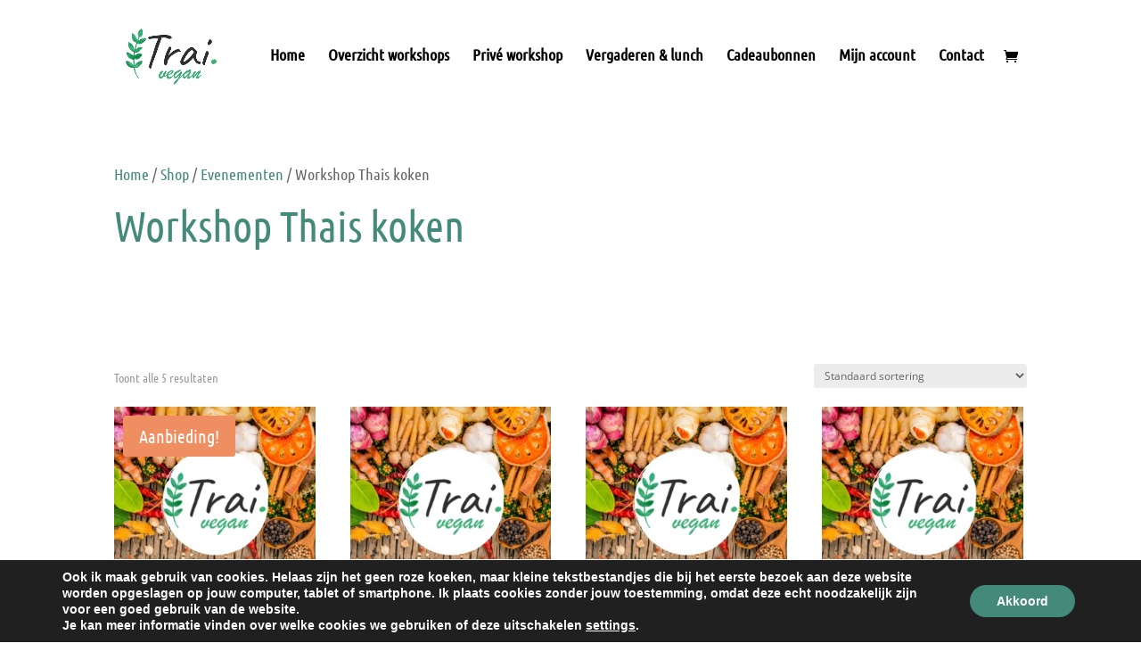

--- FILE ---
content_type: text/css; charset=UTF-8
request_url: https://traivegan.com/wp-content/cache/min/1/wp-content/plugins/custom-thank-you-success-pages/assets/css/front.css?ver=1768572857
body_size: 2341
content:
*{box-sizing:border-box}.kptp-row::after{content:"";clear:both;display:table}.kptp-custom-temp-section ul li{list-style:none;text-decoration:none}.kptp-col-1{width:8.33%}.kptp-col-2{width:16.66%}.kptp-col-3{width:25%}.kptp-col-4{width:33.33%}.kptp-col-5{width:41.66%}.kptp-col-6{width:50%}.kptp-col-7{width:58.33%}.kptp-col-8{width:66.66%}.kptp-col-9{width:75%}.kptp-col-10{width:83.33%}.kptp-col-11{width:91.66%}.kptp-col-12{width:100%}.product_type_simple,.product_type_variable{display:block}[class*="kptp-col-"]{float:left;padding:0 15px}.woocommerce-loop-product__title,.price bdi{font-size:16px;font-weight:400}.product_type_grouped{display:block}.up-sells ul,.cross-sells ul{display:flex;width:100%}.products columns-3 li{width:33.3%}.kptp-FAQ{margin:20px 0;padding:20px;border:1px solid #ddd;border-radius:5px;background-color:#f9f9f9}.faq-item{margin-bottom:15px}.faq-item h3{margin:0;font-size:18px;color:#333}.faq-item p{margin:5px 0 0;font-size:16px;color:#666}.kptp-temp-one-layout .kptp-coupon-box{margin-top:30px}.kptp-temp-three-layout .kptp-coupon-box{margin-bottom:20px}.kptp-coupon-box{border:1px solid #00000029;border-radius:10px;box-sizing:border-box;text-align:center;background-color:antiquewhite;padding:20px}.kptp-coupon{font-size:18px;color:#221313}.woocommerce-order-details{margin:0 auto;max-width:1200px;padding:20px;background-color:#f9f9f9;border:1px solid #e1e1e1;border-radius:8px}.woocommerce-order-details__title{font-size:24px;font-weight:700;margin-bottom:20px;color:#333}.woocommerce-table{width:100%;border-collapse:collapse}.woocommerce-table th,.woocommerce-table td{padding:10px;text-align:left}.woocommerce-table__product-name{font-size:16px;color:#555}.woocommerce-table__product-name a{color:#007cba;text-decoration:none}.woocommerce-table__product-name a:hover{text-decoration:underline}.woocommerce-table__product-total{text-align:right;font-size:16px}.woocommerce-table__product-total .woocommerce-Price-amount{font-weight:700;color:#333}.kptp-thankyou-order-details{max-width:1200px;margin:0 auto;padding:20px;background-color:#f9f9f9;border-radius:8px;box-shadow:0 2px 4px rgba(0,0,0,.1)}.kptp-thankyou-order-details table{width:100%;border-collapse:collapse}.kptp-thankyou-order-details td{padding:10px;border-bottom:1px solid #e1e1e1}.kptp-thankyou-order-details td strong{display:block;font-size:14px;color:#333}.kptp-thankyou-order-details td p{margin:0;font-size:14px;color:#555}.kptp-thankyou-order-details tr:last-child td{border-bottom:none}.kptp-temp-four-layout{width:100%;display:block;margin:15px auto 45px;max-width:1200px;background-color:#fffbfb;border:1px solid #00000029;padding:35px;border-radius:10px;box-sizing:border-box;position:relative;-webkit-transition:all 0.3s ease-out;-moz-transition:all 0.3s ease-out;-ms-transition:all 0.3s ease-out;-o-transition:all 0.3s ease-out;transition:all 0.3s ease-out;-webkit-box-shadow:0 0 18px 0 rgb(50 50 50 / 24%);box-shadow:0 0 18px 0 rgb(50 50 50 / 24%)}.kptp-temp-four-layout .kptp-woocommerce-product-details,.kptp-temp-four-layout .kptp-upsells-box h3{margin-top:20px}.kptp-temp-four-layout .kptp-upsells-box{border-top:2px solid #ddd}.kptp-temp-four-layout .kptp-coupon-box{margin:20px 0}.kptp-custom-thankyou-page-title{font-size:48px;line-height:58px;text-align:center;font-weight:700}.kptp-thankyou-page-intro-box{text-align:center;padding:25px;box-sizing:border-box}.kptp-temp-four-layout .kptp-temp-header,.kptp-temp-five-layout .kptp-temp-header{margin-bottom:45px}.kptp-temp-header p{font-size:14px;line-height:24px}.kptp-temp-four-layout .kptp-woocommerce-customer-details{display:block;width:100%;margin:35px 0;text-align:left}.kptp-temp-four-layout .kptp-woocommerce-customer-details h2,.kptp-temp-six-layout .kptp-woocommerce-customer-details h2{font-size:24px;line-height:34px;font-weight:600;text-transform:capitalize}.kptp-temp-six-layout .kptp-woocommerce-product-details h2{font-weight:600}.order-summary{text-align:end;width:93%}.order-summary p{font-size:16px;font-weight:400}.order-summary strong{font-weight:700}.order-details-table{width:100%;border-collapse:collapse;margin-top:20px;font-family:Arial,sans-serif}.order-details-table th,.order-details-table td{border:1px solid #ddd;padding:8px;text-align:left}.order-details-table th{background-color:#f4f4f4;font-weight:700}.order-details-table tr:nth-child(even){background-color:#f9f9f9}.order-details-table img{display:block;max-width:100%;height:auto}.order-details-table th{background-color:#f8f8f8;color:#333}.billing-details-section,.shipping-details-section{margin-top:20px;font-family:Arial,sans-serif;width:50%}.billing-details-section h2,.shipping-details-section h2{font-size:24px;color:#333;margin-bottom:15px;border-bottom:2px solid #ddd;padding-bottom:10px}.billing-details-section p,.shipping-details-section p{margin:10px 0;font-size:16px;color:#555}.billing-details-section strong,.shipping-details-section strong{font-weight:700;color:#222}.Checkout-details{display:flex;width:100%}.kptp-temp-five-layout{width:100%;display:block;margin:15px auto 45px;padding:45px 65px;box-sizing:border-box;position:relative;-webkit-transition:all 0.3s ease-out;-moz-transition:all 0.3s ease-out;-ms-transition:all 0.3s ease-out;-o-transition:all 0.3s ease-out;transition:all 0.3s ease-out;border:1px solid #00000029;max-width:1200px}.kptp-temp-five-layout .kptp-thankyou-product-info{display:flex;width:100%;gap:30px}.kptp-temp-five-layout .kptp-temp-header{width:60%;border:1px solid #80808024;padding:20px}.kptp-coupon-box strong{border:1px solid #80808024;padding:20px}.kptp-temp-five-layout .kptp-temp-header p{font-size:16px;line-height:44px}.kptp-temp-five-layout .kptp-five-image img{width:25%;margin:0 auto}.related-products{display:grid;grid-template-columns:repeat(3,1fr);gap:10px;text-align:center}.related-products li{list-style:none;text-decoration:none}.kptp-five-image{width:100%;text-align:center;justify-content:center}.kptp-temp-five-layout img.thankyou-header-img{width:35%;display:block;margin:0 auto}.kptp-temp-five-layout .woocommerce-order-details,{display:inline-block;padding:0 15px;box-sizing:border-box;width:60%;vertical-align:top}.kptp-temp-six-layout .woocommerce-customer-details{display:inline-block;padding:0 15px;box-sizing:border-box;vertical-align:top}.kptp-temp-five-layout .kptp-woocommerce-customer-details{display:table;width:100%}.kptp-temp-five-layout .kptp-woocommerce-customer-details h2{font-size:24px;line-height:34px;font-weight:700;text-transform:capitalize}.kptp-temp-five-layout .kptp-woocommerce-customer-details address{font-weight:400}.kptp-upsells-box h3,.kptp-cross-sells-box h3{font-size:24px;line-height:34px;font-weight:600;text-transform:capitalize}.kptp-temp-five-layout .woocommerce-order-details,.kptp-temp-five-layout .woocommerce-customer-details{vertical-align:top}.kptp-temp-six-layout{width:100%;display:block;margin:15px auto 45px;padding:35px;box-sizing:border-box;position:relative;-webkit-transition:all 0.3s ease-out;-moz-transition:all 0.3s ease-out;-ms-transition:all 0.3s ease-out;-o-transition:all 0.3s ease-out;transition:all 0.3s ease-out;background:#fffbfb;border-radius:15px;-webkit-box-shadow:0 0 18px 0 rgb(50 50 50 / 24%);box-shadow:0 0 18px 0 rgb(50 50 50 / 24%);max-width:1200px}.kptp-temp-six-layout .kptp-upsells-box h3,.kptp-temp-six-layout .kptp-cross-sells-box h3,.kptp-temp-six-layout .kptp-woocommerce-customer-details h2,.kptp-temp-six-layout .kptp-social-box h3{font-size:24px;line-height:34px;font-weight:600;text-transform:capitalize;color:#000}.kptp-temp-six-layout .kptp-temp-header p,.kptp-temp-six-layout .kptp-custom-thankyou-page-title,.kptp-temp-six-layout .woocommerce-customer-details address,.kptp-temp-six-layout .woocommerce-column--shipping-address address{color:#000}.kptp-temp-six-layout .kptp-thankyou-order-details,.kptp-temp-six-layout .woocommerce-table--order-details{background-color:#fff;box-sizing:border-box;width:100%;text-align:left;margin:25px 0}.kptp-temp-six-layout .kptp-thankyou-order-details tr td,.kptp-temp-six-layout .woocommerce-table--order-details tr td,.kptp-temp-six-layout .kptp-thankyou-order-details tr th,.kptp-temp-six-layout .woocommerce-table--order-details tr th{padding:10px}.kptp-upsells-box h2,.kptp-cross-sells-box h2,.kptp-upcell-products .widget-title{display:none}.woocommerce-loop-product__title{display:block!important}.kptp-upcell-products,.kptp-cross-sells-products{margin-top:25px}.kptp-upsells-box li.product,.kptp-cross-sells-box li.product,.kptp-custom-temp-section li.product{padding:0 5px;display:inline-block;width:32%!important;vertical-align:top}.kptp-woocommerce-customer-details .col2-set.addresses{float:none!important}.kptp-woocommerce-customer-details .col2-set.addresses .col-1,.kptp-woocommerce-customer-details .col2-set.addresses .col-2{float:none!important;display:inline-block;margin:0!important;vertical-align:top;box-sizing:border-box;padding:10px 10px 10px 0}.kptp-social-box{display:block;width:100%;margin:25px 0}.kptp-social-box h3{font-size:18px;line-height:28px;font-weight:600}.kptp-social-box ul{list-style:none;margin:0;padding:0}.kptp-social-box ul li{display:inline-block;margin:5px}.kptp-social-box ul li a{color:#000;text-decoration:none;border:1px solid #00000073;padding:3px 12px;font-size:12px;line-height:22px;background-color:#fff}.kptp-social-box ul li a:hover{background-color:#000;color:#fff}.kptp-share-msg{font-size:16px;line-height:26px;font-weight:400;text-transform:capitalize;margin:25px 0;border:1px solid #0000001f;padding:15px}.kptp-share-msg a{font-size:18px;line-height:28px;padding:0 8px;font-weight:600}.kptp-temp-one-layout{width:100%;display:block;margin:15px auto 45px;max-width:1200px;background-color:#fffbfb;border:1px solid #00000029;padding:35px;border-radius:10px;box-sizing:border-box;position:relative;-webkit-transition:all 0.3s ease-out;-moz-transition:all 0.3s ease-out;-ms-transition:all 0.3s ease-out;-o-transition:all 0.3s ease-out;transition:all 0.3s ease-out;-webkit-box-shadow:0 0 18px 0 rgb(50 50 50 / 24%);box-shadow:0 0 18px 0 rgb(50 50 50 / 24%)}.kptp-temp-one-layout .woocommerce-column--billing-address address,.kptp-temp-one-layout .woocommerce-column--shipping-address address{font-size:16px;font-weight:500}.kptp-custom-thankyou-page-title{font-size:48px;line-height:58px;text-align:center;font-weight:700}.kptp-thankyou-page-intro-box{text-align:center;padding:25px;box-sizing:border-box}.kptp-temp-one-layout .kptp-temp-header,.kptp-temp-two-layout .kptp-temp-header{margin-bottom:45px}.kptp-temp-header p{font-size:14px;line-height:24px}.kptp-temp-one-layout .kptp-woocommerce-customer-details{display:table;width:100%}.kptp-temp-one-layout .kptp-woocommerce-customer-details h2,.kptp-temp-three-layout .kptp-woocommerce-customer-details h2{font-size:24px;line-height:34px;font-weight:600;text-transform:capitalize}.kptp-temp-two-layout{width:100%;display:block;margin:15px auto 45px;padding:45px 65px;box-sizing:border-box;position:relative;-webkit-transition:all 0.3s ease-out;-moz-transition:all 0.3s ease-out;-ms-transition:all 0.3s ease-out;-o-transition:all 0.3s ease-out;transition:all 0.3s ease-out;border:1px solid #00000029;max-width:1200px}.kptp-temp-two-layout img.thankyou-header-img{width:35%;display:block;margin:0 auto}.kptp-temp-two-layout .kptp-woocommerce-customer-details{display:flex;width:100%;margin:45px 0;gap:30px}.kptp-temp-two-layout .kptp-woocommerce-customer-details h2,.kptp-upsells-box h3,.kptp-cross-sells-box h3{font-size:24px;line-height:34px;font-weight:600;text-transform:capitalize}.kptp-temp-two-layout .woocommerce-customer-details{display:table-cell;vertical-align:top;width:40%}.kptp-temp-two-layout .woocommerce-order-details{width:60%}.kptp-temp-two-layout .kptp-woocommerce-billing-details{width:40%}.kptp-temp-two-layout .Checkout-details,.kptp-temp-two-layout .billing-details-section,.kptp-temp-two-layout .shipping-details-section{width:100%;display:block}.kptp-temp-two-layout .kptp-woocommerce-customer-details .col2-set.addresses .col-1,.kptp-temp-two-layout .kptp-woocommerce-customer-details .col2-set.addresses .col-2{float:none!important;display:block;margin:0!important;vertical-align:top;width:100%;box-sizing:border-box;padding:10px 10px 10px 0}.kptp-temp-three-layout{width:100%;display:block;margin:15px auto 45px;padding:35px;box-sizing:border-box;position:relative;-webkit-transition:all 0.3s ease-out;-moz-transition:all 0.3s ease-out;-ms-transition:all 0.3s ease-out;-o-transition:all 0.3s ease-out;transition:all 0.3s ease-out;background:#00b1ebd6;border-radius:15px;-webkit-box-shadow:0 0 18px 0 rgb(50 50 50 / 24%);box-shadow:0 0 18px 0 rgb(50 50 50 / 24%);max-width:1200px}.kptp-temp-three-layout .kptp-upsells-box h3,.kptp-temp-three-layout .kptp-cross-sells-box h3,.kptp-temp-three-layout .kptp-social-box h3{font-size:24px;line-height:34px;font-weight:600;text-transform:capitalize;color:#fff}.kptp-temp-three-layout .kptp-temp-header p,.kptp-temp-three-layout .kptp-custom-thankyou-page-title,.kptp-temp-three-layout .woocommerce-customer-details address,.kptp-temp-three-layout .woocommerce-column--shipping-address address{color:#fff}.kptp-temp-three-layout .kptp-woocommerce-customer-details h2{color:#000}.kptp-temp-three-layout .kptp-thankyou-order-details,.kptp-temp-three-layout .woocommerce-table--order-details{background-color:#fff;box-sizing:border-box;width:100%;text-align:left;margin:25px 0}.kptp-temp-three-layout .kptp-thankyou-order-details tr td,.kptp-temp-three-layout .woocommerce-table--order-details tr td,.kptp-temp-three-layout .kptp-thankyou-order-details tr th,.kptp-temp-three-layout .woocommerce-table--order-details tr th{padding:10px}.kptp-temp-three-layout .kptp-share-msg{border-color:white!important;color:#fff}.kptp-upsells-box h2,.kptp-cross-sells-box h2,.kptp-upcell-products .widget-title{display:none}.woocommerce-loop-product__title{display:block!important}.kptp-upcell-products,.kptp-cross-sells-products{margin-top:25px}.kptp-upsells-box li.product,.kptp-cross-sells-box li.product,.kptp-custom-temp-section li.product{padding:0 5px;display:inline-block;width:32%!important;vertical-align:top}.kptp-woocommerce-customer-details .col2-set.addresses{float:none!important}.kptp-woocommerce-customer-details .col2-set.addresses .col-1,.kptp-woocommerce-customer-details .col2-set.addresses .col-2{float:none!important;display:inline-block;margin:0!important;vertical-align:top;box-sizing:border-box;padding:10px 10px 10px 0}.kptp-social-box{display:block;width:100%;margin:25px 0}.kptp-social-box h3{font-size:18px;line-height:28px;font-weight:600}.kptp-social-box ul{list-style:none;margin:0;padding:0}.kptp-social-box ul li{display:inline-block;margin:5px}.kptp-social-box ul li a{color:#000;text-decoration:none;border:1px solid #00000073;padding:10px 12px;font-size:12px;line-height:22px;background-color:#fff}.kptp-social-box ul li a:hover{background-color:#000;color:#fff}.kptp-share-msg{font-size:16px;line-height:26px;font-weight:400;text-transform:capitalize;margin:25px 0;border:1px solid #0000001f;padding:15px}.related-products{list-style:none;padding:0;margin:0}.slick-prev,.slick-next{background-color:#333;color:#fff;border:none;padding:10px 20px;position:absolute;top:50%;transform:translateY(-50%);z-index:1;cursor:pointer;width:100%;display:none}.slick-prev{left:-40px}.slick-next{right:-40px}.slick-prev:hover,.slick-next:hover{background-color:#555}.related-products li{margin:10px;padding:10px}.slick-prev,.slick-next{background-color:#333;color:#fff;border-radius:50%;padding:5px}.kptp-share-msg a{font-size:18px;line-height:28px;padding:0 8px;font-weight:600}.kptp-top-rated-products-section{margin-top:30px}.top-rated-products{display:flex;flex-wrap:wrap;gap:20px}.top-rated-products li{padding:10px;width:200px;text-align:center;height:100%!important}.top-rated-products img{max-width:100%;height:auto}.top-rated-products h4{font-size:16px;margin:10px 0}.kptp-best-selling-products-section{margin-top:30px}.best-selling-products{display:flex;flex-wrap:wrap;gap:20px}.best-selling-products li{padding:10px;width:200px;text-align:center;height:100%}.best-selling-products img{max-width:100%;height:auto}.best-selling-products h4{font-size:16px;margin:10px 0}.kptp-sale-products-section{margin-top:30px}.sale-products{display:flex;flex-wrap:wrap;gap:20px}.sale-products li{padding:10px;width:200px;text-align:center;height:100%}.sale-products .product-image img{max-width:100%;height:auto}.kptp-featured-products-section{margin-top:30px}.featured-products{display:flex;flex-wrap:wrap;gap:20px}.featured-products li{padding:10px;width:200px;text-align:center;height:100%}.featured-products .product-image img{max-width:100%;height:auto}.kptp-upcell-products{display:grid;grid-template-columns:repeat(3,1fr);gap:10px;list-style:none;padding:0}.kptp-upcell-product-item{padding:10px;text-align:center;width:33%;margin:10px}.slick-list li{width:33%;height:100%}.kptp-top-rated-products-section{margin-top:30px}.top-rated-products{display:flex;flex-wrap:wrap;gap:20px}.top-rated-products li{border:1px solid #ddd;padding:10px;width:200px;text-align:center;height:100%!important}.top-rated-products img{max-width:100%;height:auto}.top-rated-products h4{font-size:16px;margin:10px 0}.kptp-best-selling-products-section{margin-top:30px}.best-selling-products{display:flex;flex-wrap:wrap;gap:20px}.best-selling-products li{padding:10px;width:200px;text-align:center;height:100%}.best-selling-products img{max-width:100%;height:auto}.best-selling-products h4{font-size:16px;margin:10px 0}.kptp-sale-products-section{margin-top:30px}.sale-products{display:flex;flex-wrap:wrap;gap:20px}.sale-products li{padding:10px;width:200px;text-align:center;height:100%}.sale-products .product-image img{max-width:100%;height:auto}.kptp-featured-products-section{margin-top:30px}.featured-products{display:flex;flex-wrap:wrap;gap:20px}.featured-products li{padding:10px;width:200px;text-align:center;height:100%}.featured-products .product-image img{max-width:100%;height:auto}.kptp-upcell-products{display:grid;grid-template-columns:repeat(3,1fr);gap:10px;list-style:none;padding:0}.kptp-upcell-product-item{padding:10px;text-align:center;width:33%;margin:10px}.slick-list li{width:33%;height:100%}.kptp-upcell-product-item img{max-width:100%;height:auto}.kptp-cross-sells-products{display:grid;grid-template-columns:repeat(3,1fr);gap:10px;list-style:none;padding:0}.kptp-cross-sell-product-item{padding:10px;text-align:center;margin:10px}.kptp-share-msg a{font-size:18px;line-height:28px;padding:0 8px;font-weight:600}@media all screen and (max-width:768px){[class*="kptp-col-"]{width:100%}}@media all screen and (max-width:768px){[class*="kptp-col-"]{width:100%}}@media screen and (max-width:600px){.kptp-temp-five-layout .kptp-thankyou-product-info,.Checkout-details{display:block}.kptp-temp-five-layout .kptp-temp-header,.billing-details-section,.shipping-details-section{width:100%}.kptp-temp-five-layout,.kptp-coupon-box strong,.kptp-temp-four-layout .kptp-thankyou-order-details{padding:0}.kptp-upsells-box li.product,.kptp-cross-sells-box li.product,.kptp-custom-temp-section li.product{display:block;width:100%!important}}

--- FILE ---
content_type: application/x-javascript; charset=UTF-8
request_url: https://traivegan.com/wp-content/cache/min/1/wp-content/plugins/custom-thank-you-success-pages/assets/js/front.js?ver=1768572857
body_size: 50
content:
jQuery(document).ready(function($){console.log('Custom Slick Init Loaded');var productLists=$('.related-products, .featured-products, .sale-products, .best-selling-products, .top-rated-products, .kptp-upcell-products, .kptp-cross-sells-products');if(productLists.length>0){productLists.slick({slidesToShow:3,slidesToScroll:1,infinite:!0,dots:!0,responsive:[{breakpoint:1024,settings:{slidesToShow:2}},{breakpoint:768,settings:{slidesToShow:1}}]})}})

--- FILE ---
content_type: application/x-javascript; charset=UTF-8
request_url: https://traivegan.com/wp-content/cache/min/1/wp-content/plugins/product-open-pricing-name-your-price-for-woocommerce/includes/js/alg-wc-pop-frontend.js?ver=1768572857
body_size: 119
content:
(function($){function alg_wc_pop_force_decimals(e){var value=parseFloat(e.val());if(isNaN(value)){value=0}
e.val(value.toFixed(alg_wc_pop_data_object.force_decimal_width))}
function wpw_pop_product_addons_compatibility(amount){if($('#product-addons-total').length){$('#product-addons-total').data('price',amount);$('.cart').trigger('woocommerce-product-addons-update')}}
$(document).ready(function(){if(typeof alg_wc_pop_data_object.force_decimals!=="undefined"&&alg_wc_pop_data_object.force_decimals){$('.alg_open_price').each(function(){$(this).on('change',function(){alg_wc_pop_force_decimals($(this))})})}
$('.alg_open_price').first().on('change',function(){wpw_pop_product_addons_compatibility($(this).val())});$('.alg_open_price').first().trigger('change')})})(jQuery)

--- FILE ---
content_type: application/javascript
request_url: https://prism.app-us1.com/?a=68267442&u=https%3A%2F%2Ftraivegan.com%2Fproduct-categorie%2Fevenementen%2Fthais-koken%2F
body_size: 128
content:
window.visitorGlobalObject=window.visitorGlobalObject||window.prismGlobalObject;window.visitorGlobalObject.setVisitorId('9e19f076-6066-49ac-81a0-fd5c8d9f1de4', '68267442');window.visitorGlobalObject.setWhitelistedServices('tracking', '68267442');

--- FILE ---
content_type: text/javascript; charset=utf-8
request_url: https://static.gifty.nl/js/main.js
body_size: 111175
content:
var t=Object.defineProperty,e=Object.defineProperties,n=Object.getOwnPropertyDescriptors,r=Object.getOwnPropertySymbols,i=Object.prototype.hasOwnProperty,o=Object.prototype.propertyIsEnumerable,a=(t,e)=>(e=Symbol[t])?e:Symbol.for("Symbol."+t),s=(e,n,r)=>n in e?t(e,n,{enumerable:!0,configurable:!0,writable:!0,value:r}):e[n]=r,c=(t,e)=>{for(var n in e||(e={}))i.call(e,n)&&s(t,n,e[n]);if(r)for(var n of r(e))o.call(e,n)&&s(t,n,e[n]);return t},l=(t,r)=>e(t,n(r)),d=(t,e,n)=>s(t,"symbol"!=typeof e?e+"":e,n),u=(t,e,n)=>new Promise(((r,i)=>{var o=t=>{try{s(n.next(t))}catch(e){i(e)}},a=t=>{try{s(n.throw(t))}catch(e){i(e)}},s=t=>t.done?r(t.value):Promise.resolve(t.value).then(o,a);s((n=n.apply(t,e)).next())})),p=function(t,e){this[0]=t,this[1]=e},f=(t,e,n)=>{var r=(t,e,i,o)=>{try{var a=n[t](e),s=(e=a.value)instanceof p,c=a.done;Promise.resolve(s?e[0]:e).then((n=>s?r("return"===t?t:"next",e[1]?{done:n.done,value:n.value}:n,i,o):i({value:n,done:c}))).catch((t=>r("throw",t,i,o)))}catch(l){o(l)}},i=t=>o[t]=e=>new Promise(((n,i)=>r(t,e,n,i))),o={};return n=n.apply(t,e),o[a("asyncIterator")]=()=>o,i("next"),i("throw"),i("return"),o},m=t=>{var e,n=t[a("asyncIterator")],r=!1,i={};return null==n?(n=t[a("iterator")](),e=t=>i[t]=e=>n[t](e)):(n=n.call(t),e=t=>i[t]=e=>{if(r){if(r=!1,"throw"===t)throw e;return e}return r=!0,{done:!1,value:new p(new Promise((r=>{var i=n[t](e);i instanceof Object||(t=>{throw TypeError(t)})("Object expected"),r(i)})),1)}}),i[a("iterator")]=()=>i,e("next"),"throw"in n?e("throw"):i.throw=t=>{throw t},"return"in n&&e("return"),i};const h={},g=function(t,e,n){let r=Promise.resolve();if(e&&e.length>0){document.getElementsByTagName("link");const t=document.querySelector("meta[property=csp-nonce]"),n=(null==t?void 0:t.nonce)||(null==t?void 0:t.getAttribute("nonce"));r=Promise.allSettled(e.map((t=>{if((t=function(t){return"https://static.gifty.nl/"+t}(t))in h)return;h[t]=!0;const e=t.endsWith(".css"),r=e?'[rel="stylesheet"]':"";if(document.querySelector(`link[href="${t}"]${r}`))return;const i=document.createElement("link");return i.rel=e?"stylesheet":"modulepreload",e||(i.as="script"),i.crossOrigin="",i.href=t,n&&i.setAttribute("nonce",n),document.head.appendChild(i),e?new Promise(((e,n)=>{i.addEventListener("load",e),i.addEventListener("error",(()=>n(new Error(`Unable to preload CSS for ${t}`))))})):void 0})))}function i(t){const e=new Event("vite:preloadError",{cancelable:!0});if(e.payload=t,window.dispatchEvent(e),!e.defaultPrevented)throw t}return r.then((e=>{for(const t of e||[])"rejected"===t.status&&i(t.reason);return t().catch(i)}))};var v={},y=Object.freeze({}),b=Array.isArray;
/*!
 * Vue.js v2.7.16
 * (c) 2014-2023 Evan You
 * Released under the MIT License.
 */function _(t){return null==t}function w(t){return null!=t}function x(t){return!0===t}function k(t){return"string"==typeof t||"number"==typeof t||"symbol"==typeof t||"boolean"==typeof t}function C(t){return"function"==typeof t}function $(t){return null!==t&&"object"==typeof t}var S=Object.prototype.toString;function O(t){return"[object Object]"===S.call(t)}function E(t){var e=parseFloat(String(t));return e>=0&&Math.floor(e)===e&&isFinite(t)}function T(t){return w(t)&&"function"==typeof t.then&&"function"==typeof t.catch}function A(t){return null==t?"":Array.isArray(t)||O(t)&&t.toString===S?JSON.stringify(t,D,2):String(t)}function D(t,e){return e&&e.__v_isRef?e.value:e}function F(t){var e=parseFloat(t);return isNaN(e)?t:e}function P(t,e){for(var n=Object.create(null),r=t.split(","),i=0;i<r.length;i++)n[r[i]]=!0;return e?function(t){return n[t.toLowerCase()]}:function(t){return n[t]}}var z=P("slot,component",!0),I=P("key,ref,slot,slot-scope,is");function N(t,e){var n=t.length;if(n){if(e===t[n-1])return void(t.length=n-1);var r=t.indexOf(e);if(r>-1)return t.splice(r,1)}}var M=Object.prototype.hasOwnProperty;function L(t,e){return M.call(t,e)}function j(t){var e=Object.create(null);return function(n){return e[n]||(e[n]=t(n))}}var R=/-(\w)/g,B=j((function(t){return t.replace(R,(function(t,e){return e?e.toUpperCase():""}))})),V=j((function(t){return t.charAt(0).toUpperCase()+t.slice(1)})),U=/\B([A-Z])/g,G=j((function(t){return t.replace(U,"-$1").toLowerCase()}));var q=Function.prototype.bind?function(t,e){return t.bind(e)}:function(t,e){function n(n){var r=arguments.length;return r?r>1?t.apply(e,arguments):t.call(e,n):t.call(e)}return n._length=t.length,n};function W(t,e){e=e||0;for(var n=t.length-e,r=new Array(n);n--;)r[n]=t[n+e];return r}function H(t,e){for(var n in e)t[n]=e[n];return t}function K(t){for(var e={},n=0;n<t.length;n++)t[n]&&H(e,t[n]);return e}function J(t,e,n){}var Z=function(t,e,n){return!1},X=function(t){return t};function Y(t,e){if(t===e)return!0;var n=$(t),r=$(e);if(!n||!r)return!n&&!r&&String(t)===String(e);try{var i=Array.isArray(t),o=Array.isArray(e);if(i&&o)return t.length===e.length&&t.every((function(t,n){return Y(t,e[n])}));if(t instanceof Date&&e instanceof Date)return t.getTime()===e.getTime();if(i||o)return!1;var a=Object.keys(t),s=Object.keys(e);return a.length===s.length&&a.every((function(n){return Y(t[n],e[n])}))}catch(c){return!1}}function Q(t,e){for(var n=0;n<t.length;n++)if(Y(t[n],e))return n;return-1}function tt(t){var e=!1;return function(){e||(e=!0,t.apply(this,arguments))}}var et="data-server-rendered",nt=["component","directive","filter"],rt=["beforeCreate","created","beforeMount","mounted","beforeUpdate","updated","beforeDestroy","destroyed","activated","deactivated","errorCaptured","serverPrefetch","renderTracked","renderTriggered"],it={optionMergeStrategies:Object.create(null),silent:!1,productionTip:!1,devtools:!1,performance:!1,errorHandler:null,warnHandler:null,ignoredElements:[],keyCodes:Object.create(null),isReservedTag:Z,isReservedAttr:Z,isUnknownElement:Z,getTagNamespace:J,parsePlatformTagName:X,mustUseProp:Z,async:!0,_lifecycleHooks:rt},ot=/a-zA-Z\u00B7\u00C0-\u00D6\u00D8-\u00F6\u00F8-\u037D\u037F-\u1FFF\u200C-\u200D\u203F-\u2040\u2070-\u218F\u2C00-\u2FEF\u3001-\uD7FF\uF900-\uFDCF\uFDF0-\uFFFD/;function at(t){var e=(t+"").charCodeAt(0);return 36===e||95===e}function st(t,e,n,r){Object.defineProperty(t,e,{value:n,enumerable:!!r,writable:!0,configurable:!0})}var ct=new RegExp("[^".concat(ot.source,".$_\\d]"));var lt="__proto__"in{},dt="undefined"!=typeof window,ut=dt&&window.navigator.userAgent.toLowerCase(),pt=ut&&/msie|trident/.test(ut),ft=ut&&ut.indexOf("msie 9.0")>0,mt=ut&&ut.indexOf("edge/")>0;ut&&ut.indexOf("android");var ht,gt=ut&&/iphone|ipad|ipod|ios/.test(ut),vt=ut&&ut.match(/firefox\/(\d+)/),yt={}.watch,bt=!1;if(dt)try{var _t={};Object.defineProperty(_t,"passive",{get:function(){bt=!0}}),window.addEventListener("test-passive",null,_t)}catch(Gu){}var wt=function(){return void 0===ht&&(ht=!dt&&"undefined"!=typeof global&&(global.process&&"server"===v.VUE_ENV)),ht},xt=dt&&window.__VUE_DEVTOOLS_GLOBAL_HOOK__;function kt(t){return"function"==typeof t&&/native code/.test(t.toString())}var Ct,$t="undefined"!=typeof Symbol&&kt(Symbol)&&"undefined"!=typeof Reflect&&kt(Reflect.ownKeys);Ct="undefined"!=typeof Set&&kt(Set)?Set:function(){function t(){this.set=Object.create(null)}return t.prototype.has=function(t){return!0===this.set[t]},t.prototype.add=function(t){this.set[t]=!0},t.prototype.clear=function(){this.set=Object.create(null)},t}();var St=null;function Ot(t){void 0===t&&(t=null),t||St&&St._scope.off(),St=t,t&&t._scope.on()}var Et=function(){function t(t,e,n,r,i,o,a,s){this.tag=t,this.data=e,this.children=n,this.text=r,this.elm=i,this.ns=void 0,this.context=o,this.fnContext=void 0,this.fnOptions=void 0,this.fnScopeId=void 0,this.key=e&&e.key,this.componentOptions=a,this.componentInstance=void 0,this.parent=void 0,this.raw=!1,this.isStatic=!1,this.isRootInsert=!0,this.isComment=!1,this.isCloned=!1,this.isOnce=!1,this.asyncFactory=s,this.asyncMeta=void 0,this.isAsyncPlaceholder=!1}return Object.defineProperty(t.prototype,"child",{get:function(){return this.componentInstance},enumerable:!1,configurable:!0}),t}(),Tt=function(t){void 0===t&&(t="");var e=new Et;return e.text=t,e.isComment=!0,e};function At(t){return new Et(void 0,void 0,void 0,String(t))}function Dt(t){var e=new Et(t.tag,t.data,t.children&&t.children.slice(),t.text,t.elm,t.context,t.componentOptions,t.asyncFactory);return e.ns=t.ns,e.isStatic=t.isStatic,e.key=t.key,e.isComment=t.isComment,e.fnContext=t.fnContext,e.fnOptions=t.fnOptions,e.fnScopeId=t.fnScopeId,e.asyncMeta=t.asyncMeta,e.isCloned=!0,e}"function"==typeof SuppressedError&&SuppressedError;var Ft=0,Pt=[],zt=function(){function t(){this._pending=!1,this.id=Ft++,this.subs=[]}return t.prototype.addSub=function(t){this.subs.push(t)},t.prototype.removeSub=function(t){this.subs[this.subs.indexOf(t)]=null,this._pending||(this._pending=!0,Pt.push(this))},t.prototype.depend=function(e){t.target&&t.target.addDep(this)},t.prototype.notify=function(t){for(var e=this.subs.filter((function(t){return t})),n=0,r=e.length;n<r;n++){e[n].update()}},t}();zt.target=null;var It=[];function Nt(t){It.push(t),zt.target=t}function Mt(){It.pop(),zt.target=It[It.length-1]}var Lt=Array.prototype,jt=Object.create(Lt);["push","pop","shift","unshift","splice","sort","reverse"].forEach((function(t){var e=Lt[t];st(jt,t,(function(){for(var n=[],r=0;r<arguments.length;r++)n[r]=arguments[r];var i,o=e.apply(this,n),a=this.__ob__;switch(t){case"push":case"unshift":i=n;break;case"splice":i=n.slice(2)}return i&&a.observeArray(i),a.dep.notify(),o}))}));var Rt=Object.getOwnPropertyNames(jt),Bt={},Vt=!0;function Ut(t){Vt=t}var Gt={notify:J,depend:J,addSub:J,removeSub:J},qt=function(){function t(t,e,n){if(void 0===e&&(e=!1),void 0===n&&(n=!1),this.value=t,this.shallow=e,this.mock=n,this.dep=n?Gt:new zt,this.vmCount=0,st(t,"__ob__",this),b(t)){if(!n)if(lt)t.__proto__=jt;else for(var r=0,i=Rt.length;r<i;r++){st(t,a=Rt[r],jt[a])}e||this.observeArray(t)}else{var o=Object.keys(t);for(r=0;r<o.length;r++){var a;Ht(t,a=o[r],Bt,void 0,e,n)}}}return t.prototype.observeArray=function(t){for(var e=0,n=t.length;e<n;e++)Wt(t[e],!1,this.mock)},t}();function Wt(t,e,n){return t&&L(t,"__ob__")&&t.__ob__ instanceof qt?t.__ob__:!Vt||!n&&wt()||!b(t)&&!O(t)||!Object.isExtensible(t)||t.__v_skip||Qt(t)||t instanceof Et?void 0:new qt(t,e,n)}function Ht(t,e,n,r,i,o,a){void 0===a&&(a=!1);var s=new zt,c=Object.getOwnPropertyDescriptor(t,e);if(!c||!1!==c.configurable){var l=c&&c.get,d=c&&c.set;l&&!d||n!==Bt&&2!==arguments.length||(n=t[e]);var u=i?n&&n.__ob__:Wt(n,!1,o);return Object.defineProperty(t,e,{enumerable:!0,configurable:!0,get:function(){var e=l?l.call(t):n;return zt.target&&(s.depend(),u&&(u.dep.depend(),b(e)&&Zt(e))),Qt(e)&&!i?e.value:e},set:function(e){var r=l?l.call(t):n;if((a=r)===(c=e)?0===a&&1/a!=1/c:a==a||c==c){var a,c;if(d)d.call(t,e);else{if(l)return;if(!i&&Qt(r)&&!Qt(e))return void(r.value=e);n=e}u=i?e&&e.__ob__:Wt(e,!1,o),s.notify()}}}),s}}function Kt(t,e,n){if(!Yt(t)){var r=t.__ob__;return b(t)&&E(e)?(t.length=Math.max(t.length,e),t.splice(e,1,n),r&&!r.shallow&&r.mock&&Wt(n,!1,!0),n):e in t&&!(e in Object.prototype)?(t[e]=n,n):t._isVue||r&&r.vmCount?n:r?(Ht(r.value,e,n,void 0,r.shallow,r.mock),r.dep.notify(),n):(t[e]=n,n)}}function Jt(t,e){if(b(t)&&E(e))t.splice(e,1);else{var n=t.__ob__;t._isVue||n&&n.vmCount||Yt(t)||L(t,e)&&(delete t[e],n&&n.dep.notify())}}function Zt(t){for(var e=void 0,n=0,r=t.length;n<r;n++)(e=t[n])&&e.__ob__&&e.__ob__.dep.depend(),b(e)&&Zt(e)}function Xt(t){return function(t,e){Yt(t)||Wt(t,e,wt())}(t,!0),st(t,"__v_isShallow",!0),t}function Yt(t){return!(!t||!t.__v_isReadonly)}function Qt(t){return!(!t||!0!==t.__v_isRef)}function te(t,e,n){Object.defineProperty(t,n,{enumerable:!0,configurable:!0,get:function(){var t=e[n];if(Qt(t))return t.value;var r=t&&t.__ob__;return r&&r.dep.depend(),t},set:function(t){var r=e[n];Qt(r)&&!Qt(t)?r.value=t:e[n]=t}})}var ee=j((function(t){var e="&"===t.charAt(0),n="~"===(t=e?t.slice(1):t).charAt(0),r="!"===(t=n?t.slice(1):t).charAt(0);return{name:t=r?t.slice(1):t,once:n,capture:r,passive:e}}));function ne(t,e){function n(){var t=n.fns;if(!b(t))return un(t,null,arguments,e,"v-on handler");for(var r=t.slice(),i=0;i<r.length;i++)un(r[i],null,arguments,e,"v-on handler")}return n.fns=t,n}function re(t,e,n,r,i,o){var a,s,c,l;for(a in t)s=t[a],c=e[a],l=ee(a),_(s)||(_(c)?(_(s.fns)&&(s=t[a]=ne(s,o)),x(l.once)&&(s=t[a]=i(l.name,s,l.capture)),n(l.name,s,l.capture,l.passive,l.params)):s!==c&&(c.fns=s,t[a]=c));for(a in e)_(t[a])&&r((l=ee(a)).name,e[a],l.capture)}function ie(t,e,n){var r;t instanceof Et&&(t=t.data.hook||(t.data.hook={}));var i=t[e];function o(){n.apply(this,arguments),N(r.fns,o)}_(i)?r=ne([o]):w(i.fns)&&x(i.merged)?(r=i).fns.push(o):r=ne([i,o]),r.merged=!0,t[e]=r}function oe(t,e,n,r,i){if(w(e)){if(L(e,n))return t[n]=e[n],i||delete e[n],!0;if(L(e,r))return t[n]=e[r],i||delete e[r],!0}return!1}function ae(t){return k(t)?[At(t)]:b(t)?ce(t):void 0}function se(t){return w(t)&&w(t.text)&&!1===t.isComment}function ce(t,e){var n,r,i,o,a=[];for(n=0;n<t.length;n++)_(r=t[n])||"boolean"==typeof r||(o=a[i=a.length-1],b(r)?r.length>0&&(se((r=ce(r,"".concat(e||"","_").concat(n)))[0])&&se(o)&&(a[i]=At(o.text+r[0].text),r.shift()),a.push.apply(a,r)):k(r)?se(o)?a[i]=At(o.text+r):""!==r&&a.push(At(r)):se(r)&&se(o)?a[i]=At(o.text+r.text):(x(t._isVList)&&w(r.tag)&&_(r.key)&&w(e)&&(r.key="__vlist".concat(e,"_").concat(n,"__")),a.push(r)));return a}function le(t,e,n,r,i,o){return(b(n)||k(n))&&(i=r,r=n,n=void 0),x(o)&&(i=2),function(t,e,n,r,i){if(w(n)&&w(n.__ob__))return Tt();w(n)&&w(n.is)&&(e=n.is);if(!e)return Tt();b(r)&&C(r[0])&&((n=n||{}).scopedSlots={default:r[0]},r.length=0);2===i?r=ae(r):1===i&&(r=function(t){for(var e=0;e<t.length;e++)if(b(t[e]))return Array.prototype.concat.apply([],t);return t}(r));var o,a;if("string"==typeof e){var s=void 0;a=t.$vnode&&t.$vnode.ns||it.getTagNamespace(e),o=it.isReservedTag(e)?new Et(it.parsePlatformTagName(e),n,r,void 0,void 0,t):n&&n.pre||!w(s=ir(t.$options,"components",e))?new Et(e,n,r,void 0,void 0,t):Kn(s,n,t,r,e)}else o=Kn(e,n,t,r);return b(o)?o:w(o)?(w(a)&&de(o,a),w(n)&&function(t){$(t.style)&&Sn(t.style);$(t.class)&&Sn(t.class)}(n),o):Tt()}(t,e,n,r,i)}function de(t,e,n){if(t.ns=e,"foreignObject"===t.tag&&(e=void 0,n=!0),w(t.children))for(var r=0,i=t.children.length;r<i;r++){var o=t.children[r];w(o.tag)&&(_(o.ns)||x(n)&&"svg"!==o.tag)&&de(o,e,n)}}function ue(t,e){var n,r,i,o,a=null;if(b(t)||"string"==typeof t)for(a=new Array(t.length),n=0,r=t.length;n<r;n++)a[n]=e(t[n],n);else if("number"==typeof t)for(a=new Array(t),n=0;n<t;n++)a[n]=e(n+1,n);else if($(t))if($t&&t[Symbol.iterator]){a=[];for(var s=t[Symbol.iterator](),c=s.next();!c.done;)a.push(e(c.value,a.length)),c=s.next()}else for(i=Object.keys(t),a=new Array(i.length),n=0,r=i.length;n<r;n++)o=i[n],a[n]=e(t[o],o,n);return w(a)||(a=[]),a._isVList=!0,a}function pe(t,e,n,r){var i,o=this.$scopedSlots[t];o?(n=n||{},r&&(n=H(H({},r),n)),i=o(n)||(C(e)?e():e)):i=this.$slots[t]||(C(e)?e():e);var a=n&&n.slot;return a?this.$createElement("template",{slot:a},i):i}function fe(t){return ir(this.$options,"filters",t)||X}function me(t,e){return b(t)?-1===t.indexOf(e):t!==e}function he(t,e,n,r,i){var o=it.keyCodes[e]||n;return i&&r&&!it.keyCodes[e]?me(i,r):o?me(o,t):r?G(r)!==e:void 0===t}function ge(t,e,n,r,i){if(n)if($(n)){b(n)&&(n=K(n));var o=void 0,a=function(a){if("class"===a||"style"===a||I(a))o=t;else{var s=t.attrs&&t.attrs.type;o=r||it.mustUseProp(e,s,a)?t.domProps||(t.domProps={}):t.attrs||(t.attrs={})}var c=B(a),l=G(a);c in o||l in o||(o[a]=n[a],i&&((t.on||(t.on={}))["update:".concat(a)]=function(t){n[a]=t}))};for(var s in n)a(s)}else;return t}function ve(t,e){var n=this._staticTrees||(this._staticTrees=[]),r=n[t];return r&&!e||be(r=n[t]=this.$options.staticRenderFns[t].call(this._renderProxy,this._c,this),"__static__".concat(t),!1),r}function ye(t,e,n){return be(t,"__once__".concat(e).concat(n?"_".concat(n):""),!0),t}function be(t,e,n){if(b(t))for(var r=0;r<t.length;r++)t[r]&&"string"!=typeof t[r]&&_e(t[r],"".concat(e,"_").concat(r),n);else _e(t,e,n)}function _e(t,e,n){t.isStatic=!0,t.key=e,t.isOnce=n}function we(t,e){if(e)if(O(e)){var n=t.on=t.on?H({},t.on):{};for(var r in e){var i=n[r],o=e[r];n[r]=i?[].concat(i,o):o}}else;return t}function xe(t,e,n,r){e=e||{$stable:!n};for(var i=0;i<t.length;i++){var o=t[i];b(o)?xe(o,e,n):o&&(o.proxy&&(o.fn.proxy=!0),e[o.key]=o.fn)}return r&&(e.$key=r),e}function ke(t,e){for(var n=0;n<e.length;n+=2){var r=e[n];"string"==typeof r&&r&&(t[e[n]]=e[n+1])}return t}function Ce(t,e){return"string"==typeof t?e+t:t}function $e(t){t._o=ye,t._n=F,t._s=A,t._l=ue,t._t=pe,t._q=Y,t._i=Q,t._m=ve,t._f=fe,t._k=he,t._b=ge,t._v=At,t._e=Tt,t._u=xe,t._g=we,t._d=ke,t._p=Ce}function Se(t,e){if(!t||!t.length)return{};for(var n={},r=0,i=t.length;r<i;r++){var o=t[r],a=o.data;if(a&&a.attrs&&a.attrs.slot&&delete a.attrs.slot,o.context!==e&&o.fnContext!==e||!a||null==a.slot)(n.default||(n.default=[])).push(o);else{var s=a.slot,c=n[s]||(n[s]=[]);"template"===o.tag?c.push.apply(c,o.children||[]):c.push(o)}}for(var l in n)n[l].every(Oe)&&delete n[l];return n}function Oe(t){return t.isComment&&!t.asyncFactory||" "===t.text}function Ee(t){return t.isComment&&t.asyncFactory}function Te(t,e,n,r){var i,o=Object.keys(n).length>0,a=e?!!e.$stable:!o,s=e&&e.$key;if(e){if(e._normalized)return e._normalized;if(a&&r&&r!==y&&s===r.$key&&!o&&!r.$hasNormal)return r;for(var c in i={},e)e[c]&&"$"!==c[0]&&(i[c]=Ae(t,n,c,e[c]))}else i={};for(var l in n)l in i||(i[l]=De(n,l));return e&&Object.isExtensible(e)&&(e._normalized=i),st(i,"$stable",a),st(i,"$key",s),st(i,"$hasNormal",o),i}function Ae(t,e,n,r){var i=function(){var e=St;Ot(t);var n=arguments.length?r.apply(null,arguments):r({}),i=(n=n&&"object"==typeof n&&!b(n)?[n]:ae(n))&&n[0];return Ot(e),n&&(!i||1===n.length&&i.isComment&&!Ee(i))?void 0:n};return r.proxy&&Object.defineProperty(e,n,{get:i,enumerable:!0,configurable:!0}),i}function De(t,e){return function(){return t[e]}}function Fe(t){var e=t.$options,n=e.setup;if(n){var r=t._setupContext=function(t){return{get attrs(){if(!t._attrsProxy){var e=t._attrsProxy={};st(e,"_v_attr_proxy",!0),Pe(e,t.$attrs,y,t,"$attrs")}return t._attrsProxy},get listeners(){t._listenersProxy||Pe(t._listenersProxy={},t.$listeners,y,t,"$listeners");return t._listenersProxy},get slots(){return function(t){t._slotsProxy||Ie(t._slotsProxy={},t.$scopedSlots);return t._slotsProxy}(t)},emit:q(t.$emit,t),expose:function(e){e&&Object.keys(e).forEach((function(n){return te(t,e,n)}))}}}(t);Ot(t),Nt();var i=un(n,null,[t._props||Xt({}),r],t,"setup");if(Mt(),Ot(),C(i))e.render=i;else if($(i))if(t._setupState=i,i.__sfc){var o=t._setupProxy={};for(var a in i)"__sfc"!==a&&te(o,i,a)}else for(var a in i)at(a)||te(t,i,a)}}function Pe(t,e,n,r,i){var o=!1;for(var a in e)a in t?e[a]!==n[a]&&(o=!0):(o=!0,ze(t,a,r,i));for(var a in t)a in e||(o=!0,delete t[a]);return o}function ze(t,e,n,r){Object.defineProperty(t,e,{enumerable:!0,configurable:!0,get:function(){return n[r][e]}})}function Ie(t,e){for(var n in e)t[n]=e[n];for(var n in t)n in e||delete t[n]}var Ne,Me,Le=null;function je(t,e){return(t.__esModule||$t&&"Module"===t[Symbol.toStringTag])&&(t=t.default),$(t)?e.extend(t):t}function Re(t){if(b(t))for(var e=0;e<t.length;e++){var n=t[e];if(w(n)&&(w(n.componentOptions)||Ee(n)))return n}}function Be(t,e){Ne.$on(t,e)}function Ve(t,e){Ne.$off(t,e)}function Ue(t,e){var n=Ne;return function r(){null!==e.apply(null,arguments)&&n.$off(t,r)}}function Ge(t,e,n){Ne=t,re(e,n||{},Be,Ve,Ue,t),Ne=void 0}var qe=function(){function t(t){void 0===t&&(t=!1),this.detached=t,this.active=!0,this.effects=[],this.cleanups=[],this.parent=Me,!t&&Me&&(this.index=(Me.scopes||(Me.scopes=[])).push(this)-1)}return t.prototype.run=function(t){if(this.active){var e=Me;try{return Me=this,t()}finally{Me=e}}},t.prototype.on=function(){Me=this},t.prototype.off=function(){Me=this.parent},t.prototype.stop=function(t){if(this.active){var e=void 0,n=void 0;for(e=0,n=this.effects.length;e<n;e++)this.effects[e].teardown();for(e=0,n=this.cleanups.length;e<n;e++)this.cleanups[e]();if(this.scopes)for(e=0,n=this.scopes.length;e<n;e++)this.scopes[e].stop(!0);if(!this.detached&&this.parent&&!t){var r=this.parent.scopes.pop();r&&r!==this&&(this.parent.scopes[this.index]=r,r.index=this.index)}this.parent=void 0,this.active=!1}},t}();var We=null;function He(t){var e=We;return We=t,function(){We=e}}function Ke(t){for(;t&&(t=t.$parent);)if(t._inactive)return!0;return!1}function Je(t,e){if(e){if(t._directInactive=!1,Ke(t))return}else if(t._directInactive)return;if(t._inactive||null===t._inactive){t._inactive=!1;for(var n=0;n<t.$children.length;n++)Je(t.$children[n]);Xe(t,"activated")}}function Ze(t,e){if(!(e&&(t._directInactive=!0,Ke(t))||t._inactive)){t._inactive=!0;for(var n=0;n<t.$children.length;n++)Ze(t.$children[n]);Xe(t,"deactivated")}}function Xe(t,e,n,r){void 0===r&&(r=!0),Nt();var i=St,o=Me;r&&Ot(t);var a=t.$options[e],s="".concat(e," hook");if(a)for(var c=0,l=a.length;c<l;c++)un(a[c],t,null,t,s);t._hasHookEvent&&t.$emit("hook:"+e),r&&(Ot(i),o&&o.on()),Mt()}var Ye=[],Qe=[],tn={},en=!1,nn=!1,rn=0;var on=0,an=Date.now;if(dt&&!pt){var sn=window.performance;sn&&"function"==typeof sn.now&&an()>document.createEvent("Event").timeStamp&&(an=function(){return sn.now()})}var cn=function(t,e){if(t.post){if(!e.post)return 1}else if(e.post)return-1;return t.id-e.id};function ln(){var t,e;for(on=an(),nn=!0,Ye.sort(cn),rn=0;rn<Ye.length;rn++)(t=Ye[rn]).before&&t.before(),e=t.id,tn[e]=null,t.run();var n=Qe.slice(),r=Ye.slice();rn=Ye.length=Qe.length=0,tn={},en=nn=!1,function(t){for(var e=0;e<t.length;e++)t[e]._inactive=!0,Je(t[e],!0)}(n),function(t){var e=t.length;for(;e--;){var n=t[e],r=n.vm;r&&r._watcher===n&&r._isMounted&&!r._isDestroyed&&Xe(r,"updated")}}(r),function(){for(var t=0;t<Pt.length;t++){var e=Pt[t];e.subs=e.subs.filter((function(t){return t})),e._pending=!1}Pt.length=0}(),xt&&it.devtools&&xt.emit("flush")}function dn(t,e,n){Nt();try{if(e)for(var r=e;r=r.$parent;){var i=r.$options.errorCaptured;if(i)for(var o=0;o<i.length;o++)try{if(!1===i[o].call(r,t,e,n))return}catch(Gu){pn(Gu,r,"errorCaptured hook")}}pn(t,e,n)}finally{Mt()}}function un(t,e,n,r,i){var o;try{(o=n?t.apply(e,n):t.call(e))&&!o._isVue&&T(o)&&!o._handled&&(o.catch((function(t){return dn(t,r,i+" (Promise/async)")})),o._handled=!0)}catch(Gu){dn(Gu,r,i)}return o}function pn(t,e,n){if(it.errorHandler)try{return it.errorHandler.call(null,t,e,n)}catch(Gu){Gu!==t&&fn(Gu)}fn(t)}function fn(t,e,n){if(!dt||"undefined"==typeof console)throw t;console.error(t)}var mn,hn=!1,gn=[],vn=!1;function yn(){vn=!1;var t=gn.slice(0);gn.length=0;for(var e=0;e<t.length;e++)t[e]()}if("undefined"!=typeof Promise&&kt(Promise)){var bn=Promise.resolve();mn=function(){bn.then(yn),gt&&setTimeout(J)},hn=!0}else if(pt||"undefined"==typeof MutationObserver||!kt(MutationObserver)&&"[object MutationObserverConstructor]"!==MutationObserver.toString())mn="undefined"!=typeof setImmediate&&kt(setImmediate)?function(){setImmediate(yn)}:function(){setTimeout(yn,0)};else{var _n=1,wn=new MutationObserver(yn),xn=document.createTextNode(String(_n));wn.observe(xn,{characterData:!0}),mn=function(){_n=(_n+1)%2,xn.data=String(_n)},hn=!0}function kn(t,e){var n;if(gn.push((function(){if(t)try{t.call(e)}catch(Gu){dn(Gu,e,"nextTick")}else n&&n(e)})),vn||(vn=!0,mn()),!t&&"undefined"!=typeof Promise)return new Promise((function(t){n=t}))}function Cn(t){C(t)&&(t={loader:t});var e=t.loader,n=t.loadingComponent,r=t.errorComponent,i=t.delay,o=void 0===i?200:i,a=t.timeout;t.suspensible;var s=t.onError,c=null,l=0,d=function(){var t;return c||(t=c=e().catch((function(t){if(t=t instanceof Error?t:new Error(String(t)),s)return new Promise((function(e,n){s(t,(function(){return e((l++,c=null,d()))}),(function(){return n(t)}),l+1)}));throw t})).then((function(e){return t!==c&&c?c:(e&&(e.__esModule||"Module"===e[Symbol.toStringTag])&&(e=e.default),e)})))};return function(){return{component:d(),delay:o,timeout:a,error:r,loading:n}}}var $n=new Ct;function Sn(t){return On(t,$n),$n.clear(),t}function On(t,e){var n,r,i=b(t);if(!(!i&&!$(t)||t.__v_skip||Object.isFrozen(t)||t instanceof Et)){if(t.__ob__){var o=t.__ob__.dep.id;if(e.has(o))return;e.add(o)}if(i)for(n=t.length;n--;)On(t[n],e);else if(Qt(t))On(t.value,e);else for(n=(r=Object.keys(t)).length;n--;)On(t[r[n]],e)}}var En=0,Tn=function(){function t(t,e,n,r,i){var o,a;o=this,void 0===(a=Me&&!Me._vm?Me:t?t._scope:void 0)&&(a=Me),a&&a.active&&a.effects.push(o),(this.vm=t)&&i&&(t._watcher=this),r?(this.deep=!!r.deep,this.user=!!r.user,this.lazy=!!r.lazy,this.sync=!!r.sync,this.before=r.before):this.deep=this.user=this.lazy=this.sync=!1,this.cb=n,this.id=++En,this.active=!0,this.post=!1,this.dirty=this.lazy,this.deps=[],this.newDeps=[],this.depIds=new Ct,this.newDepIds=new Ct,this.expression="",C(e)?this.getter=e:(this.getter=function(t){if(!ct.test(t)){var e=t.split(".");return function(t){for(var n=0;n<e.length;n++){if(!t)return;t=t[e[n]]}return t}}}(e),this.getter||(this.getter=J)),this.value=this.lazy?void 0:this.get()}return t.prototype.get=function(){var t;Nt(this);var e=this.vm;try{t=this.getter.call(e,e)}catch(Gu){if(!this.user)throw Gu;dn(Gu,e,'getter for watcher "'.concat(this.expression,'"'))}finally{this.deep&&Sn(t),Mt(),this.cleanupDeps()}return t},t.prototype.addDep=function(t){var e=t.id;this.newDepIds.has(e)||(this.newDepIds.add(e),this.newDeps.push(t),this.depIds.has(e)||t.addSub(this))},t.prototype.cleanupDeps=function(){for(var t=this.deps.length;t--;){var e=this.deps[t];this.newDepIds.has(e.id)||e.removeSub(this)}var n=this.depIds;this.depIds=this.newDepIds,this.newDepIds=n,this.newDepIds.clear(),n=this.deps,this.deps=this.newDeps,this.newDeps=n,this.newDeps.length=0},t.prototype.update=function(){this.lazy?this.dirty=!0:this.sync?this.run():function(t){var e=t.id;if(null==tn[e]&&(t!==zt.target||!t.noRecurse)){if(tn[e]=!0,nn){for(var n=Ye.length-1;n>rn&&Ye[n].id>t.id;)n--;Ye.splice(n+1,0,t)}else Ye.push(t);en||(en=!0,kn(ln))}}(this)},t.prototype.run=function(){if(this.active){var t=this.get();if(t!==this.value||$(t)||this.deep){var e=this.value;if(this.value=t,this.user){var n='callback for watcher "'.concat(this.expression,'"');un(this.cb,this.vm,[t,e],this.vm,n)}else this.cb.call(this.vm,t,e)}}},t.prototype.evaluate=function(){this.value=this.get(),this.dirty=!1},t.prototype.depend=function(){for(var t=this.deps.length;t--;)this.deps[t].depend()},t.prototype.teardown=function(){if(this.vm&&!this.vm._isBeingDestroyed&&N(this.vm._scope.effects,this),this.active){for(var t=this.deps.length;t--;)this.deps[t].removeSub(this);this.active=!1,this.onStop&&this.onStop()}},t}(),An={enumerable:!0,configurable:!0,get:J,set:J};function Dn(t,e,n){An.get=function(){return this[e][n]},An.set=function(t){this[e][n]=t},Object.defineProperty(t,n,An)}function Fn(t){var e=t.$options;if(e.props&&function(t,e){var n=t.$options.propsData||{},r=t._props=Xt({}),i=t.$options._propKeys=[],o=!t.$parent;o||Ut(!1);var a=function(o){i.push(o);var a=or(o,e,n,t);Ht(r,o,a,void 0,!0),o in t||Dn(t,"_props",o)};for(var s in e)a(s);Ut(!0)}(t,e.props),Fe(t),e.methods&&function(t,e){for(var n in t.$options.props,e)t[n]="function"!=typeof e[n]?J:q(e[n],t)}(t,e.methods),e.data)!function(t){var e=t.$options.data;e=t._data=C(e)?function(t,e){Nt();try{return t.call(e,e)}catch(Gu){return dn(Gu,e,"data()"),{}}finally{Mt()}}(e,t):e||{},O(e)||(e={});var n=Object.keys(e),r=t.$options.props;t.$options.methods;var i=n.length;for(;i--;){var o=n[i];r&&L(r,o)||at(o)||Dn(t,"_data",o)}var a=Wt(e);a&&a.vmCount++}(t);else{var n=Wt(t._data={});n&&n.vmCount++}e.computed&&function(t,e){var n=t._computedWatchers=Object.create(null),r=wt();for(var i in e){var o=e[i],a=C(o)?o:o.get;r||(n[i]=new Tn(t,a||J,J,Pn)),i in t||zn(t,i,o)}}(t,e.computed),e.watch&&e.watch!==yt&&function(t,e){for(var n in e){var r=e[n];if(b(r))for(var i=0;i<r.length;i++)Mn(t,n,r[i]);else Mn(t,n,r)}}(t,e.watch)}var Pn={lazy:!0};function zn(t,e,n){var r=!wt();C(n)?(An.get=r?In(e):Nn(n),An.set=J):(An.get=n.get?r&&!1!==n.cache?In(e):Nn(n.get):J,An.set=n.set||J),Object.defineProperty(t,e,An)}function In(t){return function(){var e=this._computedWatchers&&this._computedWatchers[t];if(e)return e.dirty&&e.evaluate(),zt.target&&e.depend(),e.value}}function Nn(t){return function(){return t.call(this,this)}}function Mn(t,e,n,r){return O(n)&&(r=n,n=n.handler),"string"==typeof n&&(n=t[n]),t.$watch(e,n,r)}function Ln(t){var e=t.$options.provide;if(e){var n=C(e)?e.call(t):e;if(!$(n))return;for(var r=function(t){var e=t._provided,n=t.$parent&&t.$parent._provided;return n===e?t._provided=Object.create(n):e}(t),i=$t?Reflect.ownKeys(n):Object.keys(n),o=0;o<i.length;o++){var a=i[o];Object.defineProperty(r,a,Object.getOwnPropertyDescriptor(n,a))}}}function jn(t,e){if(t){for(var n=Object.create(null),r=$t?Reflect.ownKeys(t):Object.keys(t),i=0;i<r.length;i++){var o=r[i];if("__ob__"!==o){var a=t[o].from;if(a in e._provided)n[o]=e._provided[a];else if("default"in t[o]){var s=t[o].default;n[o]=C(s)?s.call(e):s}}}return n}}var Rn=0;function Bn(t){var e=t.options;if(t.super){var n=Bn(t.super);if(n!==t.superOptions){t.superOptions=n;var r=function(t){var e,n=t.options,r=t.sealedOptions;for(var i in n)n[i]!==r[i]&&(e||(e={}),e[i]=n[i]);return e}(t);r&&H(t.extendOptions,r),(e=t.options=rr(n,t.extendOptions)).name&&(e.components[e.name]=t)}}return e}function Vn(t,e,n,r,i){var o,a=this,s=i.options;L(r,"_uid")?(o=Object.create(r))._original=r:(o=r,r=r._original);var c=x(s._compiled),l=!c;this.data=t,this.props=e,this.children=n,this.parent=r,this.listeners=t.on||y,this.injections=jn(s.inject,r),this.slots=function(){return a.$slots||Te(r,t.scopedSlots,a.$slots=Se(n,r)),a.$slots},Object.defineProperty(this,"scopedSlots",{enumerable:!0,get:function(){return Te(r,t.scopedSlots,this.slots())}}),c&&(this.$options=s,this.$slots=this.slots(),this.$scopedSlots=Te(r,t.scopedSlots,this.$slots)),s._scopeId?this._c=function(t,e,n,i){var a=le(o,t,e,n,i,l);return a&&!b(a)&&(a.fnScopeId=s._scopeId,a.fnContext=r),a}:this._c=function(t,e,n,r){return le(o,t,e,n,r,l)}}function Un(t,e,n,r,i){var o=Dt(t);return o.fnContext=n,o.fnOptions=r,e.slot&&((o.data||(o.data={})).slot=e.slot),o}function Gn(t,e){for(var n in e)t[B(n)]=e[n]}function qn(t){return t.name||t.__name||t._componentTag}$e(Vn.prototype);var Wn={init:function(t,e){if(t.componentInstance&&!t.componentInstance._isDestroyed&&t.data.keepAlive){var n=t;Wn.prepatch(n,n)}else{(t.componentInstance=function(t,e){var n={_isComponent:!0,_parentVnode:t,parent:e},r=t.data.inlineTemplate;w(r)&&(n.render=r.render,n.staticRenderFns=r.staticRenderFns);return new t.componentOptions.Ctor(n)}(t,We)).$mount(e?t.elm:void 0,e)}},prepatch:function(t,e){var n=e.componentOptions;!function(t,e,n,r,i){var o=r.data.scopedSlots,a=t.$scopedSlots,s=!!(o&&!o.$stable||a!==y&&!a.$stable||o&&t.$scopedSlots.$key!==o.$key||!o&&t.$scopedSlots.$key),c=!!(i||t.$options._renderChildren||s),l=t.$vnode;t.$options._parentVnode=r,t.$vnode=r,t._vnode&&(t._vnode.parent=r),t.$options._renderChildren=i;var d=r.data.attrs||y;t._attrsProxy&&Pe(t._attrsProxy,d,l.data&&l.data.attrs||y,t,"$attrs")&&(c=!0),t.$attrs=d,n=n||y;var u=t.$options._parentListeners;if(t._listenersProxy&&Pe(t._listenersProxy,n,u||y,t,"$listeners"),t.$listeners=t.$options._parentListeners=n,Ge(t,n,u),e&&t.$options.props){Ut(!1);for(var p=t._props,f=t.$options._propKeys||[],m=0;m<f.length;m++){var h=f[m],g=t.$options.props;p[h]=or(h,g,e,t)}Ut(!0),t.$options.propsData=e}c&&(t.$slots=Se(i,r.context),t.$forceUpdate())}(e.componentInstance=t.componentInstance,n.propsData,n.listeners,e,n.children)},insert:function(t){var e,n=t.context,r=t.componentInstance;r._isMounted||(r._isMounted=!0,Xe(r,"mounted")),t.data.keepAlive&&(n._isMounted?((e=r)._inactive=!1,Qe.push(e)):Je(r,!0))},destroy:function(t){var e=t.componentInstance;e._isDestroyed||(t.data.keepAlive?Ze(e,!0):e.$destroy())}},Hn=Object.keys(Wn);function Kn(t,e,n,r,i){if(!_(t)){var o=n.$options._base;if($(t)&&(t=o.extend(t)),"function"==typeof t){var a;if(_(t.cid)&&(t=function(t,e){if(x(t.error)&&w(t.errorComp))return t.errorComp;if(w(t.resolved))return t.resolved;var n=Le;if(n&&w(t.owners)&&-1===t.owners.indexOf(n)&&t.owners.push(n),x(t.loading)&&w(t.loadingComp))return t.loadingComp;if(n&&!w(t.owners)){var r=t.owners=[n],i=!0,o=null,a=null;n.$on("hook:destroyed",(function(){return N(r,n)}));var s=function(t){for(var e=0,n=r.length;e<n;e++)r[e].$forceUpdate();t&&(r.length=0,null!==o&&(clearTimeout(o),o=null),null!==a&&(clearTimeout(a),a=null))},c=tt((function(n){t.resolved=je(n,e),i?r.length=0:s(!0)})),l=tt((function(e){w(t.errorComp)&&(t.error=!0,s(!0))})),d=t(c,l);return $(d)&&(T(d)?_(t.resolved)&&d.then(c,l):T(d.component)&&(d.component.then(c,l),w(d.error)&&(t.errorComp=je(d.error,e)),w(d.loading)&&(t.loadingComp=je(d.loading,e),0===d.delay?t.loading=!0:o=setTimeout((function(){o=null,_(t.resolved)&&_(t.error)&&(t.loading=!0,s(!1))}),d.delay||200)),w(d.timeout)&&(a=setTimeout((function(){a=null,_(t.resolved)&&l(null)}),d.timeout)))),i=!1,t.loading?t.loadingComp:t.resolved}}(a=t,o),void 0===t))return function(t,e,n,r,i){var o=Tt();return o.asyncFactory=t,o.asyncMeta={data:e,context:n,children:r,tag:i},o}(a,e,n,r,i);e=e||{},Bn(t),w(e.model)&&function(t,e){var n=t.model&&t.model.prop||"value",r=t.model&&t.model.event||"input";(e.attrs||(e.attrs={}))[n]=e.model.value;var i=e.on||(e.on={}),o=i[r],a=e.model.callback;w(o)?(b(o)?-1===o.indexOf(a):o!==a)&&(i[r]=[a].concat(o)):i[r]=a}(t.options,e);var s=function(t,e){var n=e.options.props;if(!_(n)){var r={},i=t.attrs,o=t.props;if(w(i)||w(o))for(var a in n){var s=G(a);oe(r,o,a,s,!0)||oe(r,i,a,s,!1)}return r}}(e,t);if(x(t.options.functional))return function(t,e,n,r,i){var o=t.options,a={},s=o.props;if(w(s))for(var c in s)a[c]=or(c,s,e||y);else w(n.attrs)&&Gn(a,n.attrs),w(n.props)&&Gn(a,n.props);var l=new Vn(n,a,i,r,t),d=o.render.call(null,l._c,l);if(d instanceof Et)return Un(d,n,l.parent,o);if(b(d)){for(var u=ae(d)||[],p=new Array(u.length),f=0;f<u.length;f++)p[f]=Un(u[f],n,l.parent,o);return p}}(t,s,e,n,r);var c=e.on;if(e.on=e.nativeOn,x(t.options.abstract)){var l=e.slot;e={},l&&(e.slot=l)}!function(t){for(var e=t.hook||(t.hook={}),n=0;n<Hn.length;n++){var r=Hn[n],i=e[r],o=Wn[r];i===o||i&&i._merged||(e[r]=i?Jn(o,i):o)}}(e);var d=qn(t.options)||i;return new Et("vue-component-".concat(t.cid).concat(d?"-".concat(d):""),e,void 0,void 0,void 0,n,{Ctor:t,propsData:s,listeners:c,tag:i,children:r},a)}}}function Jn(t,e){var n=function(n,r){t(n,r),e(n,r)};return n._merged=!0,n}var Zn=J,Xn=it.optionMergeStrategies;function Yn(t,e,n){if(void 0===n&&(n=!0),!e)return t;for(var r,i,o,a=$t?Reflect.ownKeys(e):Object.keys(e),s=0;s<a.length;s++)"__ob__"!==(r=a[s])&&(i=t[r],o=e[r],n&&L(t,r)?i!==o&&O(i)&&O(o)&&Yn(i,o):Kt(t,r,o));return t}function Qn(t,e,n){return n?function(){var r=C(e)?e.call(n,n):e,i=C(t)?t.call(n,n):t;return r?Yn(r,i):i}:e?t?function(){return Yn(C(e)?e.call(this,this):e,C(t)?t.call(this,this):t)}:e:t}function tr(t,e){var n=e?t?t.concat(e):b(e)?e:[e]:t;return n?function(t){for(var e=[],n=0;n<t.length;n++)-1===e.indexOf(t[n])&&e.push(t[n]);return e}(n):n}function er(t,e,n,r){var i=Object.create(t||null);return e?H(i,e):i}Xn.data=function(t,e,n){return n?Qn(t,e,n):e&&"function"!=typeof e?t:Qn(t,e)},rt.forEach((function(t){Xn[t]=tr})),nt.forEach((function(t){Xn[t+"s"]=er})),Xn.watch=function(t,e,n,r){if(t===yt&&(t=void 0),e===yt&&(e=void 0),!e)return Object.create(t||null);if(!t)return e;var i={};for(var o in H(i,t),e){var a=i[o],s=e[o];a&&!b(a)&&(a=[a]),i[o]=a?a.concat(s):b(s)?s:[s]}return i},Xn.props=Xn.methods=Xn.inject=Xn.computed=function(t,e,n,r){if(!t)return e;var i=Object.create(null);return H(i,t),e&&H(i,e),i},Xn.provide=function(t,e){return t?function(){var n=Object.create(null);return Yn(n,C(t)?t.call(this):t),e&&Yn(n,C(e)?e.call(this):e,!1),n}:e};var nr=function(t,e){return void 0===e?t:e};function rr(t,e,n){if(C(e)&&(e=e.options),function(t){var e=t.props;if(e){var n,r,i={};if(b(e))for(n=e.length;n--;)"string"==typeof(r=e[n])&&(i[B(r)]={type:null});else if(O(e))for(var o in e)r=e[o],i[B(o)]=O(r)?r:{type:r};t.props=i}}(e),function(t){var e=t.inject;if(e){var n=t.inject={};if(b(e))for(var r=0;r<e.length;r++)n[e[r]]={from:e[r]};else if(O(e))for(var i in e){var o=e[i];n[i]=O(o)?H({from:i},o):{from:o}}}}(e),function(t){var e=t.directives;if(e)for(var n in e){var r=e[n];C(r)&&(e[n]={bind:r,update:r})}}(e),!e._base&&(e.extends&&(t=rr(t,e.extends,n)),e.mixins))for(var r=0,i=e.mixins.length;r<i;r++)t=rr(t,e.mixins[r],n);var o,a={};for(o in t)s(o);for(o in e)L(t,o)||s(o);function s(r){var i=Xn[r]||nr;a[r]=i(t[r],e[r],n,r)}return a}function ir(t,e,n,r){if("string"==typeof n){var i=t[e];if(L(i,n))return i[n];var o=B(n);if(L(i,o))return i[o];var a=V(o);return L(i,a)?i[a]:i[n]||i[o]||i[a]}}function or(t,e,n,r){var i=e[t],o=!L(n,t),a=n[t],s=lr(Boolean,i.type);if(s>-1)if(o&&!L(i,"default"))a=!1;else if(""===a||a===G(t)){var c=lr(String,i.type);(c<0||s<c)&&(a=!0)}if(void 0===a){a=function(t,e,n){if(!L(e,"default"))return;var r=e.default;if(t&&t.$options.propsData&&void 0===t.$options.propsData[n]&&void 0!==t._props[n])return t._props[n];return C(r)&&"Function"!==sr(e.type)?r.call(t):r}(r,i,t);var l=Vt;Ut(!0),Wt(a),Ut(l)}return a}var ar=/^\s*function (\w+)/;function sr(t){var e=t&&t.toString().match(ar);return e?e[1]:""}function cr(t,e){return sr(t)===sr(e)}function lr(t,e){if(!b(e))return cr(e,t)?0:-1;for(var n=0,r=e.length;n<r;n++)if(cr(e[n],t))return n;return-1}function dr(t){this._init(t)}function ur(t){t.cid=0;var e=1;t.extend=function(t){t=t||{};var n=this,r=n.cid,i=t._Ctor||(t._Ctor={});if(i[r])return i[r];var o=qn(t)||qn(n.options),a=function(t){this._init(t)};return(a.prototype=Object.create(n.prototype)).constructor=a,a.cid=e++,a.options=rr(n.options,t),a.super=n,a.options.props&&function(t){var e=t.options.props;for(var n in e)Dn(t.prototype,"_props",n)}(a),a.options.computed&&function(t){var e=t.options.computed;for(var n in e)zn(t.prototype,n,e[n])}(a),a.extend=n.extend,a.mixin=n.mixin,a.use=n.use,nt.forEach((function(t){a[t]=n[t]})),o&&(a.options.components[o]=a),a.superOptions=n.options,a.extendOptions=t,a.sealedOptions=H({},a.options),i[r]=a,a}}function pr(t){return t&&(qn(t.Ctor.options)||t.tag)}function fr(t,e){return b(t)?t.indexOf(e)>-1:"string"==typeof t?t.split(",").indexOf(e)>-1:(n=t,"[object RegExp]"===S.call(n)&&t.test(e));var n}function mr(t,e){var n=t.cache,r=t.keys,i=t._vnode,o=t.$vnode;for(var a in n){var s=n[a];if(s){var c=s.name;c&&!e(c)&&hr(n,a,r,i)}}o.componentOptions.children=void 0}function hr(t,e,n,r){var i=t[e];!i||r&&i.tag===r.tag||i.componentInstance.$destroy(),t[e]=null,N(n,e)}dr.prototype._init=function(t){var e=this;e._uid=Rn++,e._isVue=!0,e.__v_skip=!0,e._scope=new qe(!0),e._scope.parent=void 0,e._scope._vm=!0,t&&t._isComponent?function(t,e){var n=t.$options=Object.create(t.constructor.options),r=e._parentVnode;n.parent=e.parent,n._parentVnode=r;var i=r.componentOptions;n.propsData=i.propsData,n._parentListeners=i.listeners,n._renderChildren=i.children,n._componentTag=i.tag,e.render&&(n.render=e.render,n.staticRenderFns=e.staticRenderFns)}(e,t):e.$options=rr(Bn(e.constructor),t||{},e),e._renderProxy=e,e._self=e,function(t){var e=t.$options,n=e.parent;if(n&&!e.abstract){for(;n.$options.abstract&&n.$parent;)n=n.$parent;n.$children.push(t)}t.$parent=n,t.$root=n?n.$root:t,t.$children=[],t.$refs={},t._provided=n?n._provided:Object.create(null),t._watcher=null,t._inactive=null,t._directInactive=!1,t._isMounted=!1,t._isDestroyed=!1,t._isBeingDestroyed=!1}(e),function(t){t._events=Object.create(null),t._hasHookEvent=!1;var e=t.$options._parentListeners;e&&Ge(t,e)}(e),function(t){t._vnode=null,t._staticTrees=null;var e=t.$options,n=t.$vnode=e._parentVnode,r=n&&n.context;t.$slots=Se(e._renderChildren,r),t.$scopedSlots=n?Te(t.$parent,n.data.scopedSlots,t.$slots):y,t._c=function(e,n,r,i){return le(t,e,n,r,i,!1)},t.$createElement=function(e,n,r,i){return le(t,e,n,r,i,!0)};var i=n&&n.data;Ht(t,"$attrs",i&&i.attrs||y,null,!0),Ht(t,"$listeners",e._parentListeners||y,null,!0)}(e),Xe(e,"beforeCreate",0,!1),function(t){var e=jn(t.$options.inject,t);e&&(Ut(!1),Object.keys(e).forEach((function(n){Ht(t,n,e[n])})),Ut(!0))}(e),Fn(e),Ln(e),Xe(e,"created"),e.$options.el&&e.$mount(e.$options.el)},function(t){var e={get:function(){return this._data}},n={get:function(){return this._props}};Object.defineProperty(t.prototype,"$data",e),Object.defineProperty(t.prototype,"$props",n),t.prototype.$set=Kt,t.prototype.$delete=Jt,t.prototype.$watch=function(t,e,n){var r=this;if(O(e))return Mn(r,t,e,n);(n=n||{}).user=!0;var i=new Tn(r,t,e,n);if(n.immediate){var o='callback for immediate watcher "'.concat(i.expression,'"');Nt(),un(e,r,[i.value],r,o),Mt()}return function(){i.teardown()}}}(dr),function(t){var e=/^hook:/;t.prototype.$on=function(t,n){var r=this;if(b(t))for(var i=0,o=t.length;i<o;i++)r.$on(t[i],n);else(r._events[t]||(r._events[t]=[])).push(n),e.test(t)&&(r._hasHookEvent=!0);return r},t.prototype.$once=function(t,e){var n=this;function r(){n.$off(t,r),e.apply(n,arguments)}return r.fn=e,n.$on(t,r),n},t.prototype.$off=function(t,e){var n=this;if(!arguments.length)return n._events=Object.create(null),n;if(b(t)){for(var r=0,i=t.length;r<i;r++)n.$off(t[r],e);return n}var o,a=n._events[t];if(!a)return n;if(!e)return n._events[t]=null,n;for(var s=a.length;s--;)if((o=a[s])===e||o.fn===e){a.splice(s,1);break}return n},t.prototype.$emit=function(t){var e=this,n=e._events[t];if(n){n=n.length>1?W(n):n;for(var r=W(arguments,1),i='event handler for "'.concat(t,'"'),o=0,a=n.length;o<a;o++)un(n[o],e,r,e,i)}return e}}(dr),function(t){t.prototype._update=function(t,e){var n=this,r=n.$el,i=n._vnode,o=He(n);n._vnode=t,n.$el=i?n.__patch__(i,t):n.__patch__(n.$el,t,e,!1),o(),r&&(r.__vue__=null),n.$el&&(n.$el.__vue__=n);for(var a=n;a&&a.$vnode&&a.$parent&&a.$vnode===a.$parent._vnode;)a.$parent.$el=a.$el,a=a.$parent},t.prototype.$forceUpdate=function(){this._watcher&&this._watcher.update()},t.prototype.$destroy=function(){var t=this;if(!t._isBeingDestroyed){Xe(t,"beforeDestroy"),t._isBeingDestroyed=!0;var e=t.$parent;!e||e._isBeingDestroyed||t.$options.abstract||N(e.$children,t),t._scope.stop(),t._data.__ob__&&t._data.__ob__.vmCount--,t._isDestroyed=!0,t.__patch__(t._vnode,null),Xe(t,"destroyed"),t.$off(),t.$el&&(t.$el.__vue__=null),t.$vnode&&(t.$vnode.parent=null)}}}(dr),function(t){$e(t.prototype),t.prototype.$nextTick=function(t){return kn(t,this)},t.prototype._render=function(){var t=this,e=t.$options,n=e.render,r=e._parentVnode;r&&t._isMounted&&(t.$scopedSlots=Te(t.$parent,r.data.scopedSlots,t.$slots,t.$scopedSlots),t._slotsProxy&&Ie(t._slotsProxy,t.$scopedSlots)),t.$vnode=r;var i,o=St,a=Le;try{Ot(t),Le=t,i=n.call(t._renderProxy,t.$createElement)}catch(Gu){dn(Gu,t,"render"),i=t._vnode}finally{Le=a,Ot(o)}return b(i)&&1===i.length&&(i=i[0]),i instanceof Et||(i=Tt()),i.parent=r,i}}(dr);var gr=[String,RegExp,Array],vr={KeepAlive:{name:"keep-alive",abstract:!0,props:{include:gr,exclude:gr,max:[String,Number]},methods:{cacheVNode:function(){var t=this,e=t.cache,n=t.keys,r=t.vnodeToCache,i=t.keyToCache;if(r){var o=r.tag,a=r.componentInstance,s=r.componentOptions;e[i]={name:pr(s),tag:o,componentInstance:a},n.push(i),this.max&&n.length>parseInt(this.max)&&hr(e,n[0],n,this._vnode),this.vnodeToCache=null}}},created:function(){this.cache=Object.create(null),this.keys=[]},destroyed:function(){for(var t in this.cache)hr(this.cache,t,this.keys)},mounted:function(){var t=this;this.cacheVNode(),this.$watch("include",(function(e){mr(t,(function(t){return fr(e,t)}))})),this.$watch("exclude",(function(e){mr(t,(function(t){return!fr(e,t)}))}))},updated:function(){this.cacheVNode()},render:function(){var t=this.$slots.default,e=Re(t),n=e&&e.componentOptions;if(n){var r=pr(n),i=this.include,o=this.exclude;if(i&&(!r||!fr(i,r))||o&&r&&fr(o,r))return e;var a=this.cache,s=this.keys,c=null==e.key?n.Ctor.cid+(n.tag?"::".concat(n.tag):""):e.key;a[c]?(e.componentInstance=a[c].componentInstance,N(s,c),s.push(c)):(this.vnodeToCache=e,this.keyToCache=c),e.data.keepAlive=!0}return e||t&&t[0]}}};!function(t){var e={get:function(){return it}};Object.defineProperty(t,"config",e),t.util={warn:Zn,extend:H,mergeOptions:rr,defineReactive:Ht},t.set=Kt,t.delete=Jt,t.nextTick=kn,t.observable=function(t){return Wt(t),t},t.options=Object.create(null),nt.forEach((function(e){t.options[e+"s"]=Object.create(null)})),t.options._base=t,H(t.options.components,vr),function(t){t.use=function(t){var e=this._installedPlugins||(this._installedPlugins=[]);if(e.indexOf(t)>-1)return this;var n=W(arguments,1);return n.unshift(this),C(t.install)?t.install.apply(t,n):C(t)&&t.apply(null,n),e.push(t),this}}(t),function(t){t.mixin=function(t){return this.options=rr(this.options,t),this}}(t),ur(t),function(t){nt.forEach((function(e){t[e]=function(t,n){return n?("component"===e&&O(n)&&(n.name=n.name||t,n=this.options._base.extend(n)),"directive"===e&&C(n)&&(n={bind:n,update:n}),this.options[e+"s"][t]=n,n):this.options[e+"s"][t]}}))}(t)}(dr),Object.defineProperty(dr.prototype,"$isServer",{get:wt}),Object.defineProperty(dr.prototype,"$ssrContext",{get:function(){return this.$vnode&&this.$vnode.ssrContext}}),Object.defineProperty(dr,"FunctionalRenderContext",{value:Vn}),dr.version="2.7.16";var yr=P("style,class"),br=P("input,textarea,option,select,progress"),_r=function(t,e,n){return"value"===n&&br(t)&&"button"!==e||"selected"===n&&"option"===t||"checked"===n&&"input"===t||"muted"===n&&"video"===t},wr=P("contenteditable,draggable,spellcheck"),xr=P("events,caret,typing,plaintext-only"),kr=P("allowfullscreen,async,autofocus,autoplay,checked,compact,controls,declare,default,defaultchecked,defaultmuted,defaultselected,defer,disabled,enabled,formnovalidate,hidden,indeterminate,inert,ismap,itemscope,loop,multiple,muted,nohref,noresize,noshade,novalidate,nowrap,open,pauseonexit,readonly,required,reversed,scoped,seamless,selected,sortable,truespeed,typemustmatch,visible"),Cr="http://www.w3.org/1999/xlink",$r=function(t){return":"===t.charAt(5)&&"xlink"===t.slice(0,5)},Sr=function(t){return $r(t)?t.slice(6,t.length):""},Or=function(t){return null==t||!1===t};function Er(t){for(var e=t.data,n=t,r=t;w(r.componentInstance);)(r=r.componentInstance._vnode)&&r.data&&(e=Tr(r.data,e));for(;w(n=n.parent);)n&&n.data&&(e=Tr(e,n.data));return function(t,e){if(w(t)||w(e))return Ar(t,Dr(e));return""}(e.staticClass,e.class)}function Tr(t,e){return{staticClass:Ar(t.staticClass,e.staticClass),class:w(t.class)?[t.class,e.class]:e.class}}function Ar(t,e){return t?e?t+" "+e:t:e||""}function Dr(t){return Array.isArray(t)?function(t){for(var e,n="",r=0,i=t.length;r<i;r++)w(e=Dr(t[r]))&&""!==e&&(n&&(n+=" "),n+=e);return n}(t):$(t)?function(t){var e="";for(var n in t)t[n]&&(e&&(e+=" "),e+=n);return e}(t):"string"==typeof t?t:""}var Fr={svg:"http://www.w3.org/2000/svg",math:"http://www.w3.org/1998/Math/MathML"},Pr=P("html,body,base,head,link,meta,style,title,address,article,aside,footer,header,h1,h2,h3,h4,h5,h6,hgroup,nav,section,div,dd,dl,dt,figcaption,figure,picture,hr,img,li,main,ol,p,pre,ul,a,b,abbr,bdi,bdo,br,cite,code,data,dfn,em,i,kbd,mark,q,rp,rt,rtc,ruby,s,samp,small,span,strong,sub,sup,time,u,var,wbr,area,audio,map,track,video,embed,object,param,source,canvas,script,noscript,del,ins,caption,col,colgroup,table,thead,tbody,td,th,tr,button,datalist,fieldset,form,input,label,legend,meter,optgroup,option,output,progress,select,textarea,details,dialog,menu,menuitem,summary,content,element,shadow,template,blockquote,iframe,tfoot"),zr=P("svg,animate,circle,clippath,cursor,defs,desc,ellipse,filter,font-face,foreignobject,g,glyph,image,line,marker,mask,missing-glyph,path,pattern,polygon,polyline,rect,switch,symbol,text,textpath,tspan,use,view",!0),Ir=function(t){return Pr(t)||zr(t)};function Nr(t){return zr(t)?"svg":"math"===t?"math":void 0}var Mr=Object.create(null);var Lr=P("text,number,password,search,email,tel,url");function jr(t){if("string"==typeof t){var e=document.querySelector(t);return e||document.createElement("div")}return t}var Rr=Object.freeze({__proto__:null,createElement:function(t,e){var n=document.createElement(t);return"select"!==t||e.data&&e.data.attrs&&void 0!==e.data.attrs.multiple&&n.setAttribute("multiple","multiple"),n},createElementNS:function(t,e){return document.createElementNS(Fr[t],e)},createTextNode:function(t){return document.createTextNode(t)},createComment:function(t){return document.createComment(t)},insertBefore:function(t,e,n){t.insertBefore(e,n)},removeChild:function(t,e){t.removeChild(e)},appendChild:function(t,e){t.appendChild(e)},parentNode:function(t){return t.parentNode},nextSibling:function(t){return t.nextSibling},tagName:function(t){return t.tagName},setTextContent:function(t,e){t.textContent=e},setStyleScope:function(t,e){t.setAttribute(e,"")}}),Br={create:function(t,e){Vr(e)},update:function(t,e){t.data.ref!==e.data.ref&&(Vr(t,!0),Vr(e))},destroy:function(t){Vr(t,!0)}};function Vr(t,e){var n=t.data.ref;if(w(n)){var r=t.context,i=t.componentInstance||t.elm,o=e?null:i,a=e?void 0:i;if(C(n))un(n,r,[o],r,"template ref function");else{var s=t.data.refInFor,c="string"==typeof n||"number"==typeof n,l=Qt(n),d=r.$refs;if(c||l)if(s){var u=c?d[n]:n.value;e?b(u)&&N(u,i):b(u)?u.includes(i)||u.push(i):c?(d[n]=[i],Ur(r,n,d[n])):n.value=[i]}else if(c){if(e&&d[n]!==i)return;d[n]=a,Ur(r,n,o)}else if(l){if(e&&n.value!==i)return;n.value=o}}}}function Ur(t,e,n){var r=t._setupState;r&&L(r,e)&&(Qt(r[e])?r[e].value=n:r[e]=n)}var Gr=new Et("",{},[]),qr=["create","activate","update","remove","destroy"];function Wr(t,e){return t.key===e.key&&t.asyncFactory===e.asyncFactory&&(t.tag===e.tag&&t.isComment===e.isComment&&w(t.data)===w(e.data)&&function(t,e){if("input"!==t.tag)return!0;var n,r=w(n=t.data)&&w(n=n.attrs)&&n.type,i=w(n=e.data)&&w(n=n.attrs)&&n.type;return r===i||Lr(r)&&Lr(i)}(t,e)||x(t.isAsyncPlaceholder)&&_(e.asyncFactory.error))}function Hr(t,e,n){var r,i,o={};for(r=e;r<=n;++r)w(i=t[r].key)&&(o[i]=r);return o}var Kr={create:Jr,update:Jr,destroy:function(t){Jr(t,Gr)}};function Jr(t,e){(t.data.directives||e.data.directives)&&function(t,e){var n,r,i,o=t===Gr,a=e===Gr,s=Xr(t.data.directives,t.context),c=Xr(e.data.directives,e.context),l=[],d=[];for(n in c)r=s[n],i=c[n],r?(i.oldValue=r.value,i.oldArg=r.arg,Qr(i,"update",e,t),i.def&&i.def.componentUpdated&&d.push(i)):(Qr(i,"bind",e,t),i.def&&i.def.inserted&&l.push(i));if(l.length){var u=function(){for(var n=0;n<l.length;n++)Qr(l[n],"inserted",e,t)};o?ie(e,"insert",u):u()}d.length&&ie(e,"postpatch",(function(){for(var n=0;n<d.length;n++)Qr(d[n],"componentUpdated",e,t)}));if(!o)for(n in s)c[n]||Qr(s[n],"unbind",t,t,a)}(t,e)}var Zr=Object.create(null);function Xr(t,e){var n,r,i=Object.create(null);if(!t)return i;for(n=0;n<t.length;n++){if((r=t[n]).modifiers||(r.modifiers=Zr),i[Yr(r)]=r,e._setupState&&e._setupState.__sfc){var o=r.def||ir(e,"_setupState","v-"+r.name);r.def="function"==typeof o?{bind:o,update:o}:o}r.def=r.def||ir(e.$options,"directives",r.name)}return i}function Yr(t){return t.rawName||"".concat(t.name,".").concat(Object.keys(t.modifiers||{}).join("."))}function Qr(t,e,n,r,i){var o=t.def&&t.def[e];if(o)try{o(n.elm,t,n,r,i)}catch(Gu){dn(Gu,n.context,"directive ".concat(t.name," ").concat(e," hook"))}}var ti=[Br,Kr];function ei(t,e){var n=e.componentOptions;if(!(w(n)&&!1===n.Ctor.options.inheritAttrs||_(t.data.attrs)&&_(e.data.attrs))){var r,i,o=e.elm,a=t.data.attrs||{},s=e.data.attrs||{};for(r in(w(s.__ob__)||x(s._v_attr_proxy))&&(s=e.data.attrs=H({},s)),s)i=s[r],a[r]!==i&&ni(o,r,i,e.data.pre);for(r in(pt||mt)&&s.value!==a.value&&ni(o,"value",s.value),a)_(s[r])&&($r(r)?o.removeAttributeNS(Cr,Sr(r)):wr(r)||o.removeAttribute(r))}}function ni(t,e,n,r){r||t.tagName.indexOf("-")>-1?ri(t,e,n):kr(e)?Or(n)?t.removeAttribute(e):(n="allowfullscreen"===e&&"EMBED"===t.tagName?"true":e,t.setAttribute(e,n)):wr(e)?t.setAttribute(e,function(t,e){return Or(e)||"false"===e?"false":"contenteditable"===t&&xr(e)?e:"true"}(e,n)):$r(e)?Or(n)?t.removeAttributeNS(Cr,Sr(e)):t.setAttributeNS(Cr,e,n):ri(t,e,n)}function ri(t,e,n){if(Or(n))t.removeAttribute(e);else{if(pt&&!ft&&"TEXTAREA"===t.tagName&&"placeholder"===e&&""!==n&&!t.__ieph){var r=function(e){e.stopImmediatePropagation(),t.removeEventListener("input",r)};t.addEventListener("input",r),t.__ieph=!0}t.setAttribute(e,n)}}var ii={create:ei,update:ei};function oi(t,e){var n=e.elm,r=e.data,i=t.data;if(!(_(r.staticClass)&&_(r.class)&&(_(i)||_(i.staticClass)&&_(i.class)))){var o=Er(e),a=n._transitionClasses;w(a)&&(o=Ar(o,Dr(a))),o!==n._prevClass&&(n.setAttribute("class",o),n._prevClass=o)}}var ai,si,ci,li,di,ui,pi={create:oi,update:oi},fi=/[\w).+\-_$\]]/;function mi(t){var e,n,r,i,o,a=!1,s=!1,c=!1,l=!1,d=0,u=0,p=0,f=0;for(r=0;r<t.length;r++)if(n=e,e=t.charCodeAt(r),a)39===e&&92!==n&&(a=!1);else if(s)34===e&&92!==n&&(s=!1);else if(c)96===e&&92!==n&&(c=!1);else if(l)47===e&&92!==n&&(l=!1);else if(124!==e||124===t.charCodeAt(r+1)||124===t.charCodeAt(r-1)||d||u||p){switch(e){case 34:s=!0;break;case 39:a=!0;break;case 96:c=!0;break;case 40:p++;break;case 41:p--;break;case 91:u++;break;case 93:u--;break;case 123:d++;break;case 125:d--}if(47===e){for(var m=r-1,h=void 0;m>=0&&" "===(h=t.charAt(m));m--);h&&fi.test(h)||(l=!0)}}else void 0===i?(f=r+1,i=t.slice(0,r).trim()):g();function g(){(o||(o=[])).push(t.slice(f,r).trim()),f=r+1}if(void 0===i?i=t.slice(0,r).trim():0!==f&&g(),o)for(r=0;r<o.length;r++)i=hi(i,o[r]);return i}function hi(t,e){var n=e.indexOf("(");if(n<0)return'_f("'.concat(e,'")(').concat(t,")");var r=e.slice(0,n),i=e.slice(n+1);return'_f("'.concat(r,'")(').concat(t).concat(")"!==i?","+i:i)}function gi(t,e){console.error("[Vue compiler]: ".concat(t))}function vi(t,e){return t?t.map((function(t){return t[e]})).filter((function(t){return t})):[]}function yi(t,e,n,r,i){(t.props||(t.props=[])).push(Oi({name:e,value:n,dynamic:i},r)),t.plain=!1}function bi(t,e,n,r,i){(i?t.dynamicAttrs||(t.dynamicAttrs=[]):t.attrs||(t.attrs=[])).push(Oi({name:e,value:n,dynamic:i},r)),t.plain=!1}function _i(t,e,n,r){t.attrsMap[e]=n,t.attrsList.push(Oi({name:e,value:n},r))}function wi(t,e,n,r,i,o,a,s){(t.directives||(t.directives=[])).push(Oi({name:e,rawName:n,value:r,arg:i,isDynamicArg:o,modifiers:a},s)),t.plain=!1}function xi(t,e,n){return n?"_p(".concat(e,',"').concat(t,'")'):t+e}function ki(t,e,n,r,i,o,a,s){var c;(r=r||y).right?s?e="(".concat(e,")==='click'?'contextmenu':(").concat(e,")"):"click"===e&&(e="contextmenu",delete r.right):r.middle&&(s?e="(".concat(e,")==='click'?'mouseup':(").concat(e,")"):"click"===e&&(e="mouseup")),r.capture&&(delete r.capture,e=xi("!",e,s)),r.once&&(delete r.once,e=xi("~",e,s)),r.passive&&(delete r.passive,e=xi("&",e,s)),r.native?(delete r.native,c=t.nativeEvents||(t.nativeEvents={})):c=t.events||(t.events={});var l=Oi({value:n.trim(),dynamic:s},a);r!==y&&(l.modifiers=r);var d=c[e];Array.isArray(d)?i?d.unshift(l):d.push(l):c[e]=d?i?[l,d]:[d,l]:l,t.plain=!1}function Ci(t,e,n){var r=$i(t,":"+e)||$i(t,"v-bind:"+e);if(null!=r)return mi(r);if(!1!==n){var i=$i(t,e);if(null!=i)return JSON.stringify(i)}}function $i(t,e,n){var r;if(null!=(r=t.attrsMap[e]))for(var i=t.attrsList,o=0,a=i.length;o<a;o++)if(i[o].name===e){i.splice(o,1);break}return n&&delete t.attrsMap[e],r}function Si(t,e){for(var n=t.attrsList,r=0,i=n.length;r<i;r++){var o=n[r];if(e.test(o.name))return n.splice(r,1),o}}function Oi(t,e){return e&&(null!=e.start&&(t.start=e.start),null!=e.end&&(t.end=e.end)),t}function Ei(t,e,n){var r=n||{},i=r.number,o="$$v",a=o;r.trim&&(a="(typeof ".concat(o," === 'string'")+"? ".concat(o,".trim()")+": ".concat(o,")")),i&&(a="_n(".concat(a,")"));var s=Ti(e,a);t.model={value:"(".concat(e,")"),expression:JSON.stringify(e),callback:"function (".concat(o,") {").concat(s,"}")}}function Ti(t,e){var n=function(t){if(t=t.trim(),ai=t.length,t.indexOf("[")<0||t.lastIndexOf("]")<ai-1)return(li=t.lastIndexOf("."))>-1?{exp:t.slice(0,li),key:'"'+t.slice(li+1)+'"'}:{exp:t,key:null};si=t,li=di=ui=0;for(;!Di();)Fi(ci=Ai())?zi(ci):91===ci&&Pi(ci);return{exp:t.slice(0,di),key:t.slice(di+1,ui)}}(t);return null===n.key?"".concat(t,"=").concat(e):"$set(".concat(n.exp,", ").concat(n.key,", ").concat(e,")")}function Ai(){return si.charCodeAt(++li)}function Di(){return li>=ai}function Fi(t){return 34===t||39===t}function Pi(t){var e=1;for(di=li;!Di();)if(Fi(t=Ai()))zi(t);else if(91===t&&e++,93===t&&e--,0===e){ui=li;break}}function zi(t){for(var e=t;!Di()&&(t=Ai())!==e;);}var Ii,Ni="__r",Mi="__c";function Li(t,e,n){var r=Ii;return function i(){null!==e.apply(null,arguments)&&Bi(t,i,n,r)}}var ji=hn&&!(vt&&Number(vt[1])<=53);function Ri(t,e,n,r){if(ji){var i=on,o=e;e=o._wrapper=function(t){if(t.target===t.currentTarget||t.timeStamp>=i||t.timeStamp<=0||t.target.ownerDocument!==document)return o.apply(this,arguments)}}Ii.addEventListener(t,e,bt?{capture:n,passive:r}:n)}function Bi(t,e,n,r){(r||Ii).removeEventListener(t,e._wrapper||e,n)}function Vi(t,e){if(!_(t.data.on)||!_(e.data.on)){var n=e.data.on||{},r=t.data.on||{};Ii=e.elm||t.elm,function(t){if(w(t[Ni])){var e=pt?"change":"input";t[e]=[].concat(t[Ni],t[e]||[]),delete t[Ni]}w(t[Mi])&&(t.change=[].concat(t[Mi],t.change||[]),delete t[Mi])}(n),re(n,r,Ri,Bi,Li,e.context),Ii=void 0}}var Ui,Gi={create:Vi,update:Vi,destroy:function(t){return Vi(t,Gr)}};function qi(t,e){if(!_(t.data.domProps)||!_(e.data.domProps)){var n,r,i=e.elm,o=t.data.domProps||{},a=e.data.domProps||{};for(n in(w(a.__ob__)||x(a._v_attr_proxy))&&(a=e.data.domProps=H({},a)),o)n in a||(i[n]="");for(n in a){if(r=a[n],"textContent"===n||"innerHTML"===n){if(e.children&&(e.children.length=0),r===o[n])continue;1===i.childNodes.length&&i.removeChild(i.childNodes[0])}if("value"===n&&"PROGRESS"!==i.tagName){i._value=r;var s=_(r)?"":String(r);Wi(i,s)&&(i.value=s)}else if("innerHTML"===n&&zr(i.tagName)&&_(i.innerHTML)){(Ui=Ui||document.createElement("div")).innerHTML="<svg>".concat(r,"</svg>");for(var c=Ui.firstChild;i.firstChild;)i.removeChild(i.firstChild);for(;c.firstChild;)i.appendChild(c.firstChild)}else if(r!==o[n])try{i[n]=r}catch(Gu){}}}}function Wi(t,e){return!t.composing&&("OPTION"===t.tagName||function(t,e){var n=!0;try{n=document.activeElement!==t}catch(Gu){}return n&&t.value!==e}(t,e)||function(t,e){var n=t.value,r=t._vModifiers;if(w(r)){if(r.number)return F(n)!==F(e);if(r.trim)return n.trim()!==e.trim()}return n!==e}(t,e))}var Hi={create:qi,update:qi},Ki=j((function(t){var e={},n=/:(.+)/;return t.split(/;(?![^(]*\))/g).forEach((function(t){if(t){var r=t.split(n);r.length>1&&(e[r[0].trim()]=r[1].trim())}})),e}));function Ji(t){var e=Zi(t.style);return t.staticStyle?H(t.staticStyle,e):e}function Zi(t){return Array.isArray(t)?K(t):"string"==typeof t?Ki(t):t}var Xi,Yi=/^--/,Qi=/\s*!important$/,to=function(t,e,n){if(Yi.test(e))t.style.setProperty(e,n);else if(Qi.test(n))t.style.setProperty(G(e),n.replace(Qi,""),"important");else{var r=no(e);if(Array.isArray(n))for(var i=0,o=n.length;i<o;i++)t.style[r]=n[i];else t.style[r]=n}},eo=["Webkit","Moz","ms"],no=j((function(t){if(Xi=Xi||document.createElement("div").style,"filter"!==(t=B(t))&&t in Xi)return t;for(var e=t.charAt(0).toUpperCase()+t.slice(1),n=0;n<eo.length;n++){var r=eo[n]+e;if(r in Xi)return r}}));function ro(t,e){var n=e.data,r=t.data;if(!(_(n.staticStyle)&&_(n.style)&&_(r.staticStyle)&&_(r.style))){var i,o,a=e.elm,s=r.staticStyle,c=r.normalizedStyle||r.style||{},l=s||c,d=Zi(e.data.style)||{};e.data.normalizedStyle=w(d.__ob__)?H({},d):d;var u=function(t){for(var e,n={},r=t;r.componentInstance;)(r=r.componentInstance._vnode)&&r.data&&(e=Ji(r.data))&&H(n,e);(e=Ji(t.data))&&H(n,e);for(var i=t;i=i.parent;)i.data&&(e=Ji(i.data))&&H(n,e);return n}(e);for(o in l)_(u[o])&&to(a,o,"");for(o in u)i=u[o],to(a,o,null==i?"":i)}}var io={create:ro,update:ro},oo=/\s+/;function ao(t,e){if(e&&(e=e.trim()))if(t.classList)e.indexOf(" ")>-1?e.split(oo).forEach((function(e){return t.classList.add(e)})):t.classList.add(e);else{var n=" ".concat(t.getAttribute("class")||""," ");n.indexOf(" "+e+" ")<0&&t.setAttribute("class",(n+e).trim())}}function so(t,e){if(e&&(e=e.trim()))if(t.classList)e.indexOf(" ")>-1?e.split(oo).forEach((function(e){return t.classList.remove(e)})):t.classList.remove(e),t.classList.length||t.removeAttribute("class");else{for(var n=" ".concat(t.getAttribute("class")||""," "),r=" "+e+" ";n.indexOf(r)>=0;)n=n.replace(r," ");(n=n.trim())?t.setAttribute("class",n):t.removeAttribute("class")}}function co(t){if(t){if("object"==typeof t){var e={};return!1!==t.css&&H(e,lo(t.name||"v")),H(e,t),e}return"string"==typeof t?lo(t):void 0}}var lo=j((function(t){return{enterClass:"".concat(t,"-enter"),enterToClass:"".concat(t,"-enter-to"),enterActiveClass:"".concat(t,"-enter-active"),leaveClass:"".concat(t,"-leave"),leaveToClass:"".concat(t,"-leave-to"),leaveActiveClass:"".concat(t,"-leave-active")}})),uo=dt&&!ft,po="transition",fo="animation",mo="transition",ho="transitionend",go="animation",vo="animationend";uo&&(void 0===window.ontransitionend&&void 0!==window.onwebkittransitionend&&(mo="WebkitTransition",ho="webkitTransitionEnd"),void 0===window.onanimationend&&void 0!==window.onwebkitanimationend&&(go="WebkitAnimation",vo="webkitAnimationEnd"));var yo=dt?window.requestAnimationFrame?window.requestAnimationFrame.bind(window):setTimeout:function(t){return t()};function bo(t){yo((function(){yo(t)}))}function _o(t,e){var n=t._transitionClasses||(t._transitionClasses=[]);n.indexOf(e)<0&&(n.push(e),ao(t,e))}function wo(t,e){t._transitionClasses&&N(t._transitionClasses,e),so(t,e)}function xo(t,e,n){var r=Co(t,e),i=r.type,o=r.timeout,a=r.propCount;if(!i)return n();var s=i===po?ho:vo,c=0,l=function(){t.removeEventListener(s,d),n()},d=function(e){e.target===t&&++c>=a&&l()};setTimeout((function(){c<a&&l()}),o+1),t.addEventListener(s,d)}var ko=/\b(transform|all)(,|$)/;function Co(t,e){var n,r=window.getComputedStyle(t),i=(r[mo+"Delay"]||"").split(", "),o=(r[mo+"Duration"]||"").split(", "),a=$o(i,o),s=(r[go+"Delay"]||"").split(", "),c=(r[go+"Duration"]||"").split(", "),l=$o(s,c),d=0,u=0;return e===po?a>0&&(n=po,d=a,u=o.length):e===fo?l>0&&(n=fo,d=l,u=c.length):u=(n=(d=Math.max(a,l))>0?a>l?po:fo:null)?n===po?o.length:c.length:0,{type:n,timeout:d,propCount:u,hasTransform:n===po&&ko.test(r[mo+"Property"])}}function $o(t,e){for(;t.length<e.length;)t=t.concat(t);return Math.max.apply(null,e.map((function(e,n){return So(e)+So(t[n])})))}function So(t){return 1e3*Number(t.slice(0,-1).replace(",","."))}function Oo(t,e){var n=t.elm;w(n._leaveCb)&&(n._leaveCb.cancelled=!0,n._leaveCb());var r=co(t.data.transition);if(!_(r)&&!w(n._enterCb)&&1===n.nodeType){for(var i=r.css,o=r.type,a=r.enterClass,s=r.enterToClass,c=r.enterActiveClass,l=r.appearClass,d=r.appearToClass,u=r.appearActiveClass,p=r.beforeEnter,f=r.enter,m=r.afterEnter,h=r.enterCancelled,g=r.beforeAppear,v=r.appear,y=r.afterAppear,b=r.appearCancelled,x=r.duration,k=We,S=We.$vnode;S&&S.parent;)k=S.context,S=S.parent;var O=!k._isMounted||!t.isRootInsert;if(!O||v||""===v){var E=O&&l?l:a,T=O&&u?u:c,A=O&&d?d:s,D=O&&g||p,P=O&&C(v)?v:f,z=O&&y||m,I=O&&b||h,N=F($(x)?x.enter:x),M=!1!==i&&!ft,L=Ao(P),j=n._enterCb=tt((function(){M&&(wo(n,A),wo(n,T)),j.cancelled?(M&&wo(n,E),I&&I(n)):z&&z(n),n._enterCb=null}));t.data.show||ie(t,"insert",(function(){var e=n.parentNode,r=e&&e._pending&&e._pending[t.key];r&&r.tag===t.tag&&r.elm._leaveCb&&r.elm._leaveCb(),P&&P(n,j)})),D&&D(n),M&&(_o(n,E),_o(n,T),bo((function(){wo(n,E),j.cancelled||(_o(n,A),L||(To(N)?setTimeout(j,N):xo(n,o,j)))}))),t.data.show&&(e&&e(),P&&P(n,j)),M||L||j()}}}function Eo(t,e){var n=t.elm;w(n._enterCb)&&(n._enterCb.cancelled=!0,n._enterCb());var r=co(t.data.transition);if(_(r)||1!==n.nodeType)return e();if(!w(n._leaveCb)){var i=r.css,o=r.type,a=r.leaveClass,s=r.leaveToClass,c=r.leaveActiveClass,l=r.beforeLeave,d=r.leave,u=r.afterLeave,p=r.leaveCancelled,f=r.delayLeave,m=r.duration,h=!1!==i&&!ft,g=Ao(d),v=F($(m)?m.leave:m),y=n._leaveCb=tt((function(){n.parentNode&&n.parentNode._pending&&(n.parentNode._pending[t.key]=null),h&&(wo(n,s),wo(n,c)),y.cancelled?(h&&wo(n,a),p&&p(n)):(e(),u&&u(n)),n._leaveCb=null}));f?f(b):b()}function b(){y.cancelled||(!t.data.show&&n.parentNode&&((n.parentNode._pending||(n.parentNode._pending={}))[t.key]=t),l&&l(n),h&&(_o(n,a),_o(n,c),bo((function(){wo(n,a),y.cancelled||(_o(n,s),g||(To(v)?setTimeout(y,v):xo(n,o,y)))}))),d&&d(n,y),h||g||y())}}function To(t){return"number"==typeof t&&!isNaN(t)}function Ao(t){if(_(t))return!1;var e=t.fns;return w(e)?Ao(Array.isArray(e)?e[0]:e):(t._length||t.length)>1}function Do(t,e){!0!==e.data.show&&Oo(e)}var Fo=function(t){var e,n,r={},i=t.modules,o=t.nodeOps;for(e=0;e<qr.length;++e)for(r[qr[e]]=[],n=0;n<i.length;++n)w(i[n][qr[e]])&&r[qr[e]].push(i[n][qr[e]]);function a(t){var e=o.parentNode(t);w(e)&&o.removeChild(e,t)}function s(t,e,n,i,a,s,u){if(w(t.elm)&&w(s)&&(t=s[u]=Dt(t)),t.isRootInsert=!a,!function(t,e,n,i){var o=t.data;if(w(o)){var a=w(t.componentInstance)&&o.keepAlive;if(w(o=o.hook)&&w(o=o.init)&&o(t,!1),w(t.componentInstance))return c(t,e),l(n,t.elm,i),x(a)&&function(t,e,n,i){var o,a=t;for(;a.componentInstance;)if(w(o=(a=a.componentInstance._vnode).data)&&w(o=o.transition)){for(o=0;o<r.activate.length;++o)r.activate[o](Gr,a);e.push(a);break}l(n,t.elm,i)}(t,e,n,i),!0}}(t,e,n,i)){var m=t.data,h=t.children,g=t.tag;w(g)?(t.elm=t.ns?o.createElementNS(t.ns,g):o.createElement(g,t),f(t),d(t,h,e),w(m)&&p(t,e),l(n,t.elm,i)):x(t.isComment)?(t.elm=o.createComment(t.text),l(n,t.elm,i)):(t.elm=o.createTextNode(t.text),l(n,t.elm,i))}}function c(t,e){w(t.data.pendingInsert)&&(e.push.apply(e,t.data.pendingInsert),t.data.pendingInsert=null),t.elm=t.componentInstance.$el,u(t)?(p(t,e),f(t)):(Vr(t),e.push(t))}function l(t,e,n){w(t)&&(w(n)?o.parentNode(n)===t&&o.insertBefore(t,e,n):o.appendChild(t,e))}function d(t,e,n){if(b(e))for(var r=0;r<e.length;++r)s(e[r],n,t.elm,null,!0,e,r);else k(t.text)&&o.appendChild(t.elm,o.createTextNode(String(t.text)))}function u(t){for(;t.componentInstance;)t=t.componentInstance._vnode;return w(t.tag)}function p(t,n){for(var i=0;i<r.create.length;++i)r.create[i](Gr,t);w(e=t.data.hook)&&(w(e.create)&&e.create(Gr,t),w(e.insert)&&n.push(t))}function f(t){var e;if(w(e=t.fnScopeId))o.setStyleScope(t.elm,e);else for(var n=t;n;)w(e=n.context)&&w(e=e.$options._scopeId)&&o.setStyleScope(t.elm,e),n=n.parent;w(e=We)&&e!==t.context&&e!==t.fnContext&&w(e=e.$options._scopeId)&&o.setStyleScope(t.elm,e)}function m(t,e,n,r,i,o){for(;r<=i;++r)s(n[r],o,t,e,!1,n,r)}function h(t){var e,n,i=t.data;if(w(i))for(w(e=i.hook)&&w(e=e.destroy)&&e(t),e=0;e<r.destroy.length;++e)r.destroy[e](t);if(w(e=t.children))for(n=0;n<t.children.length;++n)h(t.children[n])}function g(t,e,n){for(;e<=n;++e){var r=t[e];w(r)&&(w(r.tag)?(v(r),h(r)):a(r.elm))}}function v(t,e){if(w(e)||w(t.data)){var n,i=r.remove.length+1;for(w(e)?e.listeners+=i:e=function(t,e){function n(){0==--n.listeners&&a(t)}return n.listeners=e,n}(t.elm,i),w(n=t.componentInstance)&&w(n=n._vnode)&&w(n.data)&&v(n,e),n=0;n<r.remove.length;++n)r.remove[n](t,e);w(n=t.data.hook)&&w(n=n.remove)?n(t,e):e()}else a(t.elm)}function y(t,e,n,r){for(var i=n;i<r;i++){var o=e[i];if(w(o)&&Wr(t,o))return i}}function C(t,e,n,i,a,c){if(t!==e){w(e.elm)&&w(i)&&(e=i[a]=Dt(e));var l=e.elm=t.elm;if(x(t.isAsyncPlaceholder))w(e.asyncFactory.resolved)?O(t.elm,e,n):e.isAsyncPlaceholder=!0;else if(x(e.isStatic)&&x(t.isStatic)&&e.key===t.key&&(x(e.isCloned)||x(e.isOnce)))e.componentInstance=t.componentInstance;else{var d,p=e.data;w(p)&&w(d=p.hook)&&w(d=d.prepatch)&&d(t,e);var f=t.children,h=e.children;if(w(p)&&u(e)){for(d=0;d<r.update.length;++d)r.update[d](t,e);w(d=p.hook)&&w(d=d.update)&&d(t,e)}_(e.text)?w(f)&&w(h)?f!==h&&function(t,e,n,r,i){for(var a,c,l,d=0,u=0,p=e.length-1,f=e[0],h=e[p],v=n.length-1,b=n[0],x=n[v],k=!i;d<=p&&u<=v;)_(f)?f=e[++d]:_(h)?h=e[--p]:Wr(f,b)?(C(f,b,r,n,u),f=e[++d],b=n[++u]):Wr(h,x)?(C(h,x,r,n,v),h=e[--p],x=n[--v]):Wr(f,x)?(C(f,x,r,n,v),k&&o.insertBefore(t,f.elm,o.nextSibling(h.elm)),f=e[++d],x=n[--v]):Wr(h,b)?(C(h,b,r,n,u),k&&o.insertBefore(t,h.elm,f.elm),h=e[--p],b=n[++u]):(_(a)&&(a=Hr(e,d,p)),_(c=w(b.key)?a[b.key]:y(b,e,d,p))?s(b,r,t,f.elm,!1,n,u):Wr(l=e[c],b)?(C(l,b,r,n,u),e[c]=void 0,k&&o.insertBefore(t,l.elm,f.elm)):s(b,r,t,f.elm,!1,n,u),b=n[++u]);d>p?m(t,_(n[v+1])?null:n[v+1].elm,n,u,v,r):u>v&&g(e,d,p)}(l,f,h,n,c):w(h)?(w(t.text)&&o.setTextContent(l,""),m(l,null,h,0,h.length-1,n)):w(f)?g(f,0,f.length-1):w(t.text)&&o.setTextContent(l,""):t.text!==e.text&&o.setTextContent(l,e.text),w(p)&&w(d=p.hook)&&w(d=d.postpatch)&&d(t,e)}}}function $(t,e,n){if(x(n)&&w(t.parent))t.parent.data.pendingInsert=e;else for(var r=0;r<e.length;++r)e[r].data.hook.insert(e[r])}var S=P("attrs,class,staticClass,staticStyle,key");function O(t,e,n,r){var i,o=e.tag,a=e.data,s=e.children;if(r=r||a&&a.pre,e.elm=t,x(e.isComment)&&w(e.asyncFactory))return e.isAsyncPlaceholder=!0,!0;if(w(a)&&(w(i=a.hook)&&w(i=i.init)&&i(e,!0),w(i=e.componentInstance)))return c(e,n),!0;if(w(o)){if(w(s))if(t.hasChildNodes())if(w(i=a)&&w(i=i.domProps)&&w(i=i.innerHTML)){if(i!==t.innerHTML)return!1}else{for(var l=!0,u=t.firstChild,f=0;f<s.length;f++){if(!u||!O(u,s[f],n,r)){l=!1;break}u=u.nextSibling}if(!l||u)return!1}else d(e,s,n);if(w(a)){var m=!1;for(var h in a)if(!S(h)){m=!0,p(e,n);break}!m&&a.class&&Sn(a.class)}}else t.data!==e.text&&(t.data=e.text);return!0}return function(t,e,n,i){if(!_(e)){var a,c=!1,l=[];if(_(t))c=!0,s(e,l);else{var d=w(t.nodeType);if(!d&&Wr(t,e))C(t,e,l,null,null,i);else{if(d){if(1===t.nodeType&&t.hasAttribute(et)&&(t.removeAttribute(et),n=!0),x(n)&&O(t,e,l))return $(e,l,!0),t;a=t,t=new Et(o.tagName(a).toLowerCase(),{},[],void 0,a)}var p=t.elm,f=o.parentNode(p);if(s(e,l,p._leaveCb?null:f,o.nextSibling(p)),w(e.parent))for(var m=e.parent,v=u(e);m;){for(var y=0;y<r.destroy.length;++y)r.destroy[y](m);if(m.elm=e.elm,v){for(var b=0;b<r.create.length;++b)r.create[b](Gr,m);var k=m.data.hook.insert;if(k.merged)for(var S=k.fns.slice(1),E=0;E<S.length;E++)S[E]()}else Vr(m);m=m.parent}w(f)?g([t],0,0):w(t.tag)&&h(t)}}return $(e,l,c),e.elm}w(t)&&h(t)}}({nodeOps:Rr,modules:[ii,pi,Gi,Hi,io,dt?{create:Do,activate:Do,remove:function(t,e){!0!==t.data.show?Eo(t,e):e()}}:{}].concat(ti)});ft&&document.addEventListener("selectionchange",(function(){var t=document.activeElement;t&&t.vmodel&&Ro(t,"input")}));var Po={inserted:function(t,e,n,r){"select"===n.tag?(r.elm&&!r.elm._vOptions?ie(n,"postpatch",(function(){Po.componentUpdated(t,e,n)})):zo(t,e,n.context),t._vOptions=[].map.call(t.options,Mo)):("textarea"===n.tag||Lr(t.type))&&(t._vModifiers=e.modifiers,e.modifiers.lazy||(t.addEventListener("compositionstart",Lo),t.addEventListener("compositionend",jo),t.addEventListener("change",jo),ft&&(t.vmodel=!0)))},componentUpdated:function(t,e,n){if("select"===n.tag){zo(t,e,n.context);var r=t._vOptions,i=t._vOptions=[].map.call(t.options,Mo);if(i.some((function(t,e){return!Y(t,r[e])})))(t.multiple?e.value.some((function(t){return No(t,i)})):e.value!==e.oldValue&&No(e.value,i))&&Ro(t,"change")}}};function zo(t,e,n){Io(t,e),(pt||mt)&&setTimeout((function(){Io(t,e)}),0)}function Io(t,e,n){var r=e.value,i=t.multiple;if(!i||Array.isArray(r)){for(var o,a,s=0,c=t.options.length;s<c;s++)if(a=t.options[s],i)o=Q(r,Mo(a))>-1,a.selected!==o&&(a.selected=o);else if(Y(Mo(a),r))return void(t.selectedIndex!==s&&(t.selectedIndex=s));i||(t.selectedIndex=-1)}}function No(t,e){return e.every((function(e){return!Y(e,t)}))}function Mo(t){return"_value"in t?t._value:t.value}function Lo(t){t.target.composing=!0}function jo(t){t.target.composing&&(t.target.composing=!1,Ro(t.target,"input"))}function Ro(t,e){var n=document.createEvent("HTMLEvents");n.initEvent(e,!0,!0),t.dispatchEvent(n)}function Bo(t){return!t.componentInstance||t.data&&t.data.transition?t:Bo(t.componentInstance._vnode)}var Vo={model:Po,show:{bind:function(t,e,n){var r=e.value,i=(n=Bo(n)).data&&n.data.transition,o=t.__vOriginalDisplay="none"===t.style.display?"":t.style.display;r&&i?(n.data.show=!0,Oo(n,(function(){t.style.display=o}))):t.style.display=r?o:"none"},update:function(t,e,n){var r=e.value;!r!=!e.oldValue&&((n=Bo(n)).data&&n.data.transition?(n.data.show=!0,r?Oo(n,(function(){t.style.display=t.__vOriginalDisplay})):Eo(n,(function(){t.style.display="none"}))):t.style.display=r?t.__vOriginalDisplay:"none")},unbind:function(t,e,n,r,i){i||(t.style.display=t.__vOriginalDisplay)}}},Uo={name:String,appear:Boolean,css:Boolean,mode:String,type:String,enterClass:String,leaveClass:String,enterToClass:String,leaveToClass:String,enterActiveClass:String,leaveActiveClass:String,appearClass:String,appearActiveClass:String,appearToClass:String,duration:[Number,String,Object]};function Go(t){var e=t&&t.componentOptions;return e&&e.Ctor.options.abstract?Go(Re(e.children)):t}function qo(t){var e={},n=t.$options;for(var r in n.propsData)e[r]=t[r];var i=n._parentListeners;for(var r in i)e[B(r)]=i[r];return e}function Wo(t,e){if(/\d-keep-alive$/.test(e.tag))return t("keep-alive",{props:e.componentOptions.propsData})}var Ho=function(t){return t.tag||Ee(t)},Ko=function(t){return"show"===t.name},Jo={name:"transition",props:Uo,abstract:!0,render:function(t){var e=this,n=this.$slots.default;if(n&&(n=n.filter(Ho)).length){var r=this.mode,i=n[0];if(function(t){for(;t=t.parent;)if(t.data.transition)return!0}(this.$vnode))return i;var o=Go(i);if(!o)return i;if(this._leaving)return Wo(t,i);var a="__transition-".concat(this._uid,"-");o.key=null==o.key?o.isComment?a+"comment":a+o.tag:k(o.key)?0===String(o.key).indexOf(a)?o.key:a+o.key:o.key;var s=(o.data||(o.data={})).transition=qo(this),c=this._vnode,l=Go(c);if(o.data.directives&&o.data.directives.some(Ko)&&(o.data.show=!0),l&&l.data&&!function(t,e){return e.key===t.key&&e.tag===t.tag}(o,l)&&!Ee(l)&&(!l.componentInstance||!l.componentInstance._vnode.isComment)){var d=l.data.transition=H({},s);if("out-in"===r)return this._leaving=!0,ie(d,"afterLeave",(function(){e._leaving=!1,e.$forceUpdate()})),Wo(t,i);if("in-out"===r){if(Ee(o))return c;var u,p=function(){u()};ie(s,"afterEnter",p),ie(s,"enterCancelled",p),ie(d,"delayLeave",(function(t){u=t}))}}return i}}},Zo=H({tag:String,moveClass:String},Uo);function Xo(t){t.elm._moveCb&&t.elm._moveCb(),t.elm._enterCb&&t.elm._enterCb()}function Yo(t){t.data.newPos=t.elm.getBoundingClientRect()}function Qo(t){var e=t.data.pos,n=t.data.newPos,r=e.left-n.left,i=e.top-n.top;if(r||i){t.data.moved=!0;var o=t.elm.style;o.transform=o.WebkitTransform="translate(".concat(r,"px,").concat(i,"px)"),o.transitionDuration="0s"}}delete Zo.mode;var ta={Transition:Jo,TransitionGroup:{props:Zo,beforeMount:function(){var t=this,e=this._update;this._update=function(n,r){var i=He(t);t.__patch__(t._vnode,t.kept,!1,!0),t._vnode=t.kept,i(),e.call(t,n,r)}},render:function(t){for(var e=this.tag||this.$vnode.data.tag||"span",n=Object.create(null),r=this.prevChildren=this.children,i=this.$slots.default||[],o=this.children=[],a=qo(this),s=0;s<i.length;s++){(d=i[s]).tag&&null!=d.key&&0!==String(d.key).indexOf("__vlist")&&(o.push(d),n[d.key]=d,(d.data||(d.data={})).transition=a)}if(r){var c=[],l=[];for(s=0;s<r.length;s++){var d;(d=r[s]).data.transition=a,d.data.pos=d.elm.getBoundingClientRect(),n[d.key]?c.push(d):l.push(d)}this.kept=t(e,null,c),this.removed=l}return t(e,null,o)},updated:function(){var t=this.prevChildren,e=this.moveClass||(this.name||"v")+"-move";t.length&&this.hasMove(t[0].elm,e)&&(t.forEach(Xo),t.forEach(Yo),t.forEach(Qo),this._reflow=document.body.offsetHeight,t.forEach((function(t){if(t.data.moved){var n=t.elm,r=n.style;_o(n,e),r.transform=r.WebkitTransform=r.transitionDuration="",n.addEventListener(ho,n._moveCb=function t(r){r&&r.target!==n||r&&!/transform$/.test(r.propertyName)||(n.removeEventListener(ho,t),n._moveCb=null,wo(n,e))})}})))},methods:{hasMove:function(t,e){if(!uo)return!1;if(this._hasMove)return this._hasMove;var n=t.cloneNode();t._transitionClasses&&t._transitionClasses.forEach((function(t){so(n,t)})),ao(n,e),n.style.display="none",this.$el.appendChild(n);var r=Co(n);return this.$el.removeChild(n),this._hasMove=r.hasTransform}}}};dr.config.mustUseProp=_r,dr.config.isReservedTag=Ir,dr.config.isReservedAttr=yr,dr.config.getTagNamespace=Nr,dr.config.isUnknownElement=function(t){if(!dt)return!0;if(Ir(t))return!1;if(t=t.toLowerCase(),null!=Mr[t])return Mr[t];var e=document.createElement(t);return t.indexOf("-")>-1?Mr[t]=e.constructor===window.HTMLUnknownElement||e.constructor===window.HTMLElement:Mr[t]=/HTMLUnknownElement/.test(e.toString())},H(dr.options.directives,Vo),H(dr.options.components,ta),dr.prototype.__patch__=dt?Fo:J,dr.prototype.$mount=function(t,e){return function(t,e,n){var r;t.$el=e,t.$options.render||(t.$options.render=Tt),Xe(t,"beforeMount"),r=function(){t._update(t._render(),n)},new Tn(t,r,J,{before:function(){t._isMounted&&!t._isDestroyed&&Xe(t,"beforeUpdate")}},!0),n=!1;var i=t._preWatchers;if(i)for(var o=0;o<i.length;o++)i[o].run();return null==t.$vnode&&(t._isMounted=!0,Xe(t,"mounted")),t}(this,t=t&&dt?jr(t):void 0,e)},dt&&setTimeout((function(){it.devtools&&xt&&xt.emit("init",dr)}),0);var ea=/\{\{((?:.|\r?\n)+?)\}\}/g,na=/[-.*+?^${}()|[\]\/\\]/g,ra=j((function(t){var e=t[0].replace(na,"\\$&"),n=t[1].replace(na,"\\$&");return new RegExp(e+"((?:.|\\n)+?)"+n,"g")}));var ia={staticKeys:["staticClass"],transformNode:function(t,e){e.warn;var n=$i(t,"class");n&&(t.staticClass=JSON.stringify(n.replace(/\s+/g," ").trim()));var r=Ci(t,"class",!1);r&&(t.classBinding=r)},genData:function(t){var e="";return t.staticClass&&(e+="staticClass:".concat(t.staticClass,",")),t.classBinding&&(e+="class:".concat(t.classBinding,",")),e}};var oa,aa={staticKeys:["staticStyle"],transformNode:function(t,e){e.warn;var n=$i(t,"style");n&&(t.staticStyle=JSON.stringify(Ki(n)));var r=Ci(t,"style",!1);r&&(t.styleBinding=r)},genData:function(t){var e="";return t.staticStyle&&(e+="staticStyle:".concat(t.staticStyle,",")),t.styleBinding&&(e+="style:(".concat(t.styleBinding,"),")),e}},sa=function(t){return(oa=oa||document.createElement("div")).innerHTML=t,oa.textContent},ca=P("area,base,br,col,embed,frame,hr,img,input,isindex,keygen,link,meta,param,source,track,wbr"),la=P("colgroup,dd,dt,li,options,p,td,tfoot,th,thead,tr,source"),da=P("address,article,aside,base,blockquote,body,caption,col,colgroup,dd,details,dialog,div,dl,dt,fieldset,figcaption,figure,footer,form,h1,h2,h3,h4,h5,h6,head,header,hgroup,hr,html,legend,li,menuitem,meta,optgroup,option,param,rp,rt,source,style,summary,tbody,td,tfoot,th,thead,title,tr,track"),ua=/^\s*([^\s"'<>\/=]+)(?:\s*(=)\s*(?:"([^"]*)"+|'([^']*)'+|([^\s"'=<>`]+)))?/,pa=/^\s*((?:v-[\w-]+:|@|:|#)\[[^=]+?\][^\s"'<>\/=]*)(?:\s*(=)\s*(?:"([^"]*)"+|'([^']*)'+|([^\s"'=<>`]+)))?/,fa="[a-zA-Z_][\\-\\.0-9_a-zA-Z".concat(ot.source,"]*"),ma="((?:".concat(fa,"\\:)?").concat(fa,")"),ha=new RegExp("^<".concat(ma)),ga=/^\s*(\/?)>/,va=new RegExp("^<\\/".concat(ma,"[^>]*>")),ya=/^<!DOCTYPE [^>]+>/i,ba=/^<!\--/,_a=/^<!\[/,wa=P("script,style,textarea",!0),xa={},ka={"&lt;":"<","&gt;":">","&quot;":'"',"&amp;":"&","&#10;":"\n","&#9;":"\t","&#39;":"'"},Ca=/&(?:lt|gt|quot|amp|#39);/g,$a=/&(?:lt|gt|quot|amp|#39|#10|#9);/g,Sa=P("pre,textarea",!0),Oa=function(t,e){return t&&Sa(t)&&"\n"===e[0]};function Ea(t,e){var n=e?$a:Ca;return t.replace(n,(function(t){return ka[t]}))}function Ta(t,e){for(var n,r,i=[],o=e.expectHTML,a=e.isUnaryTag||Z,s=e.canBeLeftOpenTag||Z,c=0,l=function(){if(n=t,r&&wa(r)){var l=0,p=r.toLowerCase(),f=xa[p]||(xa[p]=new RegExp("([\\s\\S]*?)(</"+p+"[^>]*>)","i"));x=t.replace(f,(function(t,n,r){return l=r.length,wa(p)||"noscript"===p||(n=n.replace(/<!\--([\s\S]*?)-->/g,"$1").replace(/<!\[CDATA\[([\s\S]*?)]]>/g,"$1")),Oa(p,n)&&(n=n.slice(1)),e.chars&&e.chars(n),""}));c+=t.length-x.length,t=x,u(p,c-l,c)}else{var m=t.indexOf("<");if(0===m){if(ba.test(t)){var h=t.indexOf("--\x3e");if(h>=0)return e.shouldKeepComment&&e.comment&&e.comment(t.substring(4,h),c,c+h+3),d(h+3),"continue"}if(_a.test(t)){var g=t.indexOf("]>");if(g>=0)return d(g+2),"continue"}var v=t.match(ya);if(v)return d(v[0].length),"continue";var y=t.match(va);if(y){var b=c;return d(y[0].length),u(y[1],b,c),"continue"}var _=function(){var e=t.match(ha);if(e){var n={tagName:e[1],attrs:[],start:c};d(e[0].length);for(var r=void 0,i=void 0;!(r=t.match(ga))&&(i=t.match(pa)||t.match(ua));)i.start=c,d(i[0].length),i.end=c,n.attrs.push(i);if(r)return n.unarySlash=r[1],d(r[0].length),n.end=c,n}}();if(_)return function(t){var n=t.tagName,c=t.unarySlash;o&&("p"===r&&da(n)&&u(r),s(n)&&r===n&&u(n));for(var l=a(n)||!!c,d=t.attrs.length,p=new Array(d),f=0;f<d;f++){var m=t.attrs[f],h=m[3]||m[4]||m[5]||"",g="a"===n&&"href"===m[1]?e.shouldDecodeNewlinesForHref:e.shouldDecodeNewlines;p[f]={name:m[1],value:Ea(h,g)}}l||(i.push({tag:n,lowerCasedTag:n.toLowerCase(),attrs:p,start:t.start,end:t.end}),r=n);e.start&&e.start(n,p,l,t.start,t.end)}(_),Oa(_.tagName,t)&&d(1),"continue"}var w=void 0,x=void 0,k=void 0;if(m>=0){for(x=t.slice(m);!(va.test(x)||ha.test(x)||ba.test(x)||_a.test(x)||(k=x.indexOf("<",1))<0);)m+=k,x=t.slice(m);w=t.substring(0,m)}m<0&&(w=t),w&&d(w.length),e.chars&&w&&e.chars(w,c-w.length,c)}if(t===n)return e.chars&&e.chars(t),"break"};t;){if("break"===l())break}function d(e){c+=e,t=t.substring(e)}function u(t,n,o){var a,s;if(null==n&&(n=c),null==o&&(o=c),t)for(s=t.toLowerCase(),a=i.length-1;a>=0&&i[a].lowerCasedTag!==s;a--);else a=0;if(a>=0){for(var l=i.length-1;l>=a;l--)e.end&&e.end(i[l].tag,n,o);i.length=a,r=a&&i[a-1].tag}else"br"===s?e.start&&e.start(t,[],!0,n,o):"p"===s&&(e.start&&e.start(t,[],!1,n,o),e.end&&e.end(t,n,o))}u()}var Aa,Da,Fa,Pa,za,Ia,Na,Ma,La=/^@|^v-on:/,ja=/^v-|^@|^:|^#/,Ra=/([\s\S]*?)\s+(?:in|of)\s+([\s\S]*)/,Ba=/,([^,\}\]]*)(?:,([^,\}\]]*))?$/,Va=/^\(|\)$/g,Ua=/^\[.*\]$/,Ga=/:(.*)$/,qa=/^:|^\.|^v-bind:/,Wa=/\.[^.\]]+(?=[^\]]*$)/g,Ha=/^v-slot(:|$)|^#/,Ka=/[\r\n]/,Ja=/[ \f\t\r\n]+/g,Za=j(sa),Xa="_empty_";function Ya(t,e,n){return{type:1,tag:t,attrsList:e,attrsMap:os(e),rawAttrsMap:{},parent:n,children:[]}}function Qa(t,e){Aa=e.warn||gi,Ia=e.isPreTag||Z,Na=e.mustUseProp||Z,Ma=e.getTagNamespace||Z,e.isReservedTag,Fa=vi(e.modules,"transformNode"),Pa=vi(e.modules,"preTransformNode"),za=vi(e.modules,"postTransformNode"),Da=e.delimiters;var n,r,i=[],o=!1!==e.preserveWhitespace,a=e.whitespace,s=!1,c=!1;function l(t){if(d(t),s||t.processed||(t=ts(t,e)),i.length||t===n||n.if&&(t.elseif||t.else)&&ns(n,{exp:t.elseif,block:t}),r&&!t.forbidden)if(t.elseif||t.else)a=t,l=function(t){for(var e=t.length;e--;){if(1===t[e].type)return t[e];t.pop()}}(r.children),l&&l.if&&ns(l,{exp:a.elseif,block:a});else{if(t.slotScope){var o=t.slotTarget||'"default"';(r.scopedSlots||(r.scopedSlots={}))[o]=t}r.children.push(t),t.parent=r}var a,l;t.children=t.children.filter((function(t){return!t.slotScope})),d(t),t.pre&&(s=!1),Ia(t.tag)&&(c=!1);for(var u=0;u<za.length;u++)za[u](t,e)}function d(t){if(!c)for(var e=void 0;(e=t.children[t.children.length-1])&&3===e.type&&" "===e.text;)t.children.pop()}return Ta(t,{warn:Aa,expectHTML:e.expectHTML,isUnaryTag:e.isUnaryTag,canBeLeftOpenTag:e.canBeLeftOpenTag,shouldDecodeNewlines:e.shouldDecodeNewlines,shouldDecodeNewlinesForHref:e.shouldDecodeNewlinesForHref,shouldKeepComment:e.comments,outputSourceRange:e.outputSourceRange,start:function(t,o,a,d,u){var p=r&&r.ns||Ma(t);pt&&"svg"===p&&(o=function(t){for(var e=[],n=0;n<t.length;n++){var r=t[n];as.test(r.name)||(r.name=r.name.replace(ss,""),e.push(r))}return e}(o));var f,m=Ya(t,o,r);p&&(m.ns=p),"style"!==(f=m).tag&&("script"!==f.tag||f.attrsMap.type&&"text/javascript"!==f.attrsMap.type)||wt()||(m.forbidden=!0);for(var h=0;h<Pa.length;h++)m=Pa[h](m,e)||m;s||(!function(t){null!=$i(t,"v-pre")&&(t.pre=!0)}(m),m.pre&&(s=!0)),Ia(m.tag)&&(c=!0),s?function(t){var e=t.attrsList,n=e.length;if(n)for(var r=t.attrs=new Array(n),i=0;i<n;i++)r[i]={name:e[i].name,value:JSON.stringify(e[i].value)},null!=e[i].start&&(r[i].start=e[i].start,r[i].end=e[i].end);else t.pre||(t.plain=!0)}(m):m.processed||(es(m),function(t){var e=$i(t,"v-if");if(e)t.if=e,ns(t,{exp:e,block:t});else{null!=$i(t,"v-else")&&(t.else=!0);var n=$i(t,"v-else-if");n&&(t.elseif=n)}}(m),function(t){var e=$i(t,"v-once");null!=e&&(t.once=!0)}(m)),n||(n=m),a?l(m):(r=m,i.push(m))},end:function(t,e,n){var o=i[i.length-1];i.length-=1,r=i[i.length-1],l(o)},chars:function(t,e,n){if(r&&(!pt||"textarea"!==r.tag||r.attrsMap.placeholder!==t)){var i,l=r.children;if(t=c||t.trim()?"script"===(i=r).tag||"style"===i.tag?t:Za(t):l.length?a?"condense"===a&&Ka.test(t)?"":" ":o?" ":"":""){c||"condense"!==a||(t=t.replace(Ja," "));var d=void 0,u=void 0;!s&&" "!==t&&(d=function(t,e){var n=e?ra(e):ea;if(n.test(t)){for(var r,i,o,a=[],s=[],c=n.lastIndex=0;r=n.exec(t);){(i=r.index)>c&&(s.push(o=t.slice(c,i)),a.push(JSON.stringify(o)));var l=mi(r[1].trim());a.push("_s(".concat(l,")")),s.push({"@binding":l}),c=i+r[0].length}return c<t.length&&(s.push(o=t.slice(c)),a.push(JSON.stringify(o))),{expression:a.join("+"),tokens:s}}}(t,Da))?u={type:2,expression:d.expression,tokens:d.tokens,text:t}:" "===t&&l.length&&" "===l[l.length-1].text||(u={type:3,text:t}),u&&l.push(u)}}},comment:function(t,e,n){if(r){var i={type:3,text:t,isComment:!0};r.children.push(i)}}}),n}function ts(t,e){var n,r;(r=Ci(n=t,"key"))&&(n.key=r),t.plain=!t.key&&!t.scopedSlots&&!t.attrsList.length,function(t){var e=Ci(t,"ref");e&&(t.ref=e,t.refInFor=function(t){var e=t;for(;e;){if(void 0!==e.for)return!0;e=e.parent}return!1}(t))}(t),function(t){var e;"template"===t.tag?(e=$i(t,"scope"),t.slotScope=e||$i(t,"slot-scope")):(e=$i(t,"slot-scope"))&&(t.slotScope=e);var n=Ci(t,"slot");n&&(t.slotTarget='""'===n?'"default"':n,t.slotTargetDynamic=!(!t.attrsMap[":slot"]&&!t.attrsMap["v-bind:slot"]),"template"===t.tag||t.slotScope||bi(t,"slot",n,function(t,e){return t.rawAttrsMap[":"+e]||t.rawAttrsMap["v-bind:"+e]||t.rawAttrsMap[e]}(t,"slot")));if("template"===t.tag){if(a=Si(t,Ha)){var r=rs(a),i=r.name,o=r.dynamic;t.slotTarget=i,t.slotTargetDynamic=o,t.slotScope=a.value||Xa}}else{var a;if(a=Si(t,Ha)){var s=t.scopedSlots||(t.scopedSlots={}),c=rs(a),l=c.name,d=(o=c.dynamic,s[l]=Ya("template",[],t));d.slotTarget=l,d.slotTargetDynamic=o,d.children=t.children.filter((function(t){if(!t.slotScope)return t.parent=d,!0})),d.slotScope=a.value||Xa,t.children=[],t.plain=!1}}}(t),function(t){"slot"===t.tag&&(t.slotName=Ci(t,"name"))}(t),function(t){var e;(e=Ci(t,"is"))&&(t.component=e);null!=$i(t,"inline-template")&&(t.inlineTemplate=!0)}(t);for(var i=0;i<Fa.length;i++)t=Fa[i](t,e)||t;return function(t){var e,n,r,i,o,a,s,c,l=t.attrsList;for(e=0,n=l.length;e<n;e++)if(r=i=l[e].name,o=l[e].value,ja.test(r))if(t.hasBindings=!0,(a=is(r.replace(ja,"")))&&(r=r.replace(Wa,"")),qa.test(r))r=r.replace(qa,""),o=mi(o),(c=Ua.test(r))&&(r=r.slice(1,-1)),a&&(a.prop&&!c&&"innerHtml"===(r=B(r))&&(r="innerHTML"),a.camel&&!c&&(r=B(r)),a.sync&&(s=Ti(o,"$event"),c?ki(t,'"update:"+('.concat(r,")"),s,null,!1,0,l[e],!0):(ki(t,"update:".concat(B(r)),s,null,!1,0,l[e]),G(r)!==B(r)&&ki(t,"update:".concat(G(r)),s,null,!1,0,l[e])))),a&&a.prop||!t.component&&Na(t.tag,t.attrsMap.type,r)?yi(t,r,o,l[e],c):bi(t,r,o,l[e],c);else if(La.test(r))r=r.replace(La,""),(c=Ua.test(r))&&(r=r.slice(1,-1)),ki(t,r,o,a,!1,0,l[e],c);else{var d=(r=r.replace(ja,"")).match(Ga),u=d&&d[1];c=!1,u&&(r=r.slice(0,-(u.length+1)),Ua.test(u)&&(u=u.slice(1,-1),c=!0)),wi(t,r,i,o,u,c,a,l[e])}else bi(t,r,JSON.stringify(o),l[e]),!t.component&&"muted"===r&&Na(t.tag,t.attrsMap.type,r)&&yi(t,r,"true",l[e])}(t),t}function es(t){var e;if(e=$i(t,"v-for")){var n=function(t){var e=t.match(Ra);if(!e)return;var n={};n.for=e[2].trim();var r=e[1].trim().replace(Va,""),i=r.match(Ba);i?(n.alias=r.replace(Ba,"").trim(),n.iterator1=i[1].trim(),i[2]&&(n.iterator2=i[2].trim())):n.alias=r;return n}(e);n&&H(t,n)}}function ns(t,e){t.ifConditions||(t.ifConditions=[]),t.ifConditions.push(e)}function rs(t){var e=t.name.replace(Ha,"");return e||"#"!==t.name[0]&&(e="default"),Ua.test(e)?{name:e.slice(1,-1),dynamic:!0}:{name:'"'.concat(e,'"'),dynamic:!1}}function is(t){var e=t.match(Wa);if(e){var n={};return e.forEach((function(t){n[t.slice(1)]=!0})),n}}function os(t){for(var e={},n=0,r=t.length;n<r;n++)e[t[n].name]=t[n].value;return e}var as=/^xmlns:NS\d+/,ss=/^NS\d+:/;function cs(t){return Ya(t.tag,t.attrsList.slice(),t.parent)}var ls=[ia,aa,{preTransformNode:function(t,e){if("input"===t.tag){var n=t.attrsMap;if(!n["v-model"])return;var r=void 0;if((n[":type"]||n["v-bind:type"])&&(r=Ci(t,"type")),n.type||r||!n["v-bind"]||(r="(".concat(n["v-bind"],").type")),r){var i=$i(t,"v-if",!0),o=i?"&&(".concat(i,")"):"",a=null!=$i(t,"v-else",!0),s=$i(t,"v-else-if",!0),c=cs(t);es(c),_i(c,"type","checkbox"),ts(c,e),c.processed=!0,c.if="(".concat(r,")==='checkbox'")+o,ns(c,{exp:c.if,block:c});var l=cs(t);$i(l,"v-for",!0),_i(l,"type","radio"),ts(l,e),ns(c,{exp:"(".concat(r,")==='radio'")+o,block:l});var d=cs(t);return $i(d,"v-for",!0),_i(d,":type",r),ts(d,e),ns(c,{exp:i,block:d}),a?c.else=!0:s&&(c.elseif=s),c}}}}];var ds,us,ps,fs={expectHTML:!0,modules:ls,directives:{model:function(t,e,n){var r=e.value,i=e.modifiers,o=t.tag,a=t.attrsMap.type;if(t.component)return Ei(t,r,i),!1;if("select"===o)!function(t,e,n){var r=n&&n.number,i='Array.prototype.filter.call($event.target.options,function(o){return o.selected}).map(function(o){var val = "_value" in o ? o._value : o.value;'+"return ".concat(r?"_n(val)":"val","})"),o="$event.target.multiple ? $$selectedVal : $$selectedVal[0]",a="var $$selectedVal = ".concat(i,";");a="".concat(a," ").concat(Ti(e,o)),ki(t,"change",a,null,!0)}(t,r,i);else if("input"===o&&"checkbox"===a)!function(t,e,n){var r=n&&n.number,i=Ci(t,"value")||"null",o=Ci(t,"true-value")||"true",a=Ci(t,"false-value")||"false";yi(t,"checked","Array.isArray(".concat(e,")")+"?_i(".concat(e,",").concat(i,")>-1")+("true"===o?":(".concat(e,")"):":_q(".concat(e,",").concat(o,")"))),ki(t,"change","var $$a=".concat(e,",")+"$$el=$event.target,"+"$$c=$$el.checked?(".concat(o,"):(").concat(a,");")+"if(Array.isArray($$a)){"+"var $$v=".concat(r?"_n("+i+")":i,",")+"$$i=_i($$a,$$v);"+"if($$el.checked){$$i<0&&(".concat(Ti(e,"$$a.concat([$$v])"),")}")+"else{$$i>-1&&(".concat(Ti(e,"$$a.slice(0,$$i).concat($$a.slice($$i+1))"),")}")+"}else{".concat(Ti(e,"$$c"),"}"),null,!0)}(t,r,i);else if("input"===o&&"radio"===a)!function(t,e,n){var r=n&&n.number,i=Ci(t,"value")||"null";i=r?"_n(".concat(i,")"):i,yi(t,"checked","_q(".concat(e,",").concat(i,")")),ki(t,"change",Ti(e,i),null,!0)}(t,r,i);else if("input"===o||"textarea"===o)!function(t,e,n){var r=t.attrsMap.type,i=n||{},o=i.lazy,a=i.number,s=i.trim,c=!o&&"range"!==r,l=o?"change":"range"===r?Ni:"input",d="$event.target.value";s&&(d="$event.target.value.trim()");a&&(d="_n(".concat(d,")"));var u=Ti(e,d);c&&(u="if($event.target.composing)return;".concat(u));yi(t,"value","(".concat(e,")")),ki(t,l,u,null,!0),(s||a)&&ki(t,"blur","$forceUpdate()")}(t,r,i);else if(!it.isReservedTag(o))return Ei(t,r,i),!1;return!0},text:function(t,e){e.value&&yi(t,"textContent","_s(".concat(e.value,")"),e)},html:function(t,e){e.value&&yi(t,"innerHTML","_s(".concat(e.value,")"),e)}},isPreTag:function(t){return"pre"===t},isUnaryTag:ca,mustUseProp:_r,canBeLeftOpenTag:la,isReservedTag:Ir,getTagNamespace:Nr,staticKeys:(ds=ls,ds.reduce((function(t,e){return t.concat(e.staticKeys||[])}),[]).join(","))},ms=j((function(t){return P("type,tag,attrsList,attrsMap,plain,parent,children,attrs,start,end,rawAttrsMap"+(t?","+t:""))}));function hs(t,e){t&&(us=ms(e.staticKeys||""),ps=e.isReservedTag||Z,gs(t),vs(t,!1))}function gs(t){if(t.static=function(t){if(2===t.type)return!1;if(3===t.type)return!0;return!(!t.pre&&(t.hasBindings||t.if||t.for||z(t.tag)||!ps(t.tag)||function(t){for(;t.parent;){if("template"!==(t=t.parent).tag)return!1;if(t.for)return!0}return!1}(t)||!Object.keys(t).every(us)))}(t),1===t.type){if(!ps(t.tag)&&"slot"!==t.tag&&null==t.attrsMap["inline-template"])return;for(var e=0,n=t.children.length;e<n;e++){var r=t.children[e];gs(r),r.static||(t.static=!1)}if(t.ifConditions)for(e=1,n=t.ifConditions.length;e<n;e++){var i=t.ifConditions[e].block;gs(i),i.static||(t.static=!1)}}}function vs(t,e){if(1===t.type){if((t.static||t.once)&&(t.staticInFor=e),t.static&&t.children.length&&(1!==t.children.length||3!==t.children[0].type))return void(t.staticRoot=!0);if(t.staticRoot=!1,t.children)for(var n=0,r=t.children.length;n<r;n++)vs(t.children[n],e||!!t.for);if(t.ifConditions)for(n=1,r=t.ifConditions.length;n<r;n++)vs(t.ifConditions[n].block,e)}}var ys=/^([\w$_]+|\([^)]*?\))\s*=>|^function(?:\s+[\w$]+)?\s*\(/,bs=/\([^)]*?\);*$/,_s=/^[A-Za-z_$][\w$]*(?:\.[A-Za-z_$][\w$]*|\['[^']*?']|\["[^"]*?"]|\[\d+]|\[[A-Za-z_$][\w$]*])*$/,ws={esc:27,tab:9,enter:13,space:32,up:38,left:37,right:39,down:40,delete:[8,46]},xs={esc:["Esc","Escape"],tab:"Tab",enter:"Enter",space:[" ","Spacebar"],up:["Up","ArrowUp"],left:["Left","ArrowLeft"],right:["Right","ArrowRight"],down:["Down","ArrowDown"],delete:["Backspace","Delete","Del"]},ks=function(t){return"if(".concat(t,")return null;")},Cs={stop:"$event.stopPropagation();",prevent:"$event.preventDefault();",self:ks("$event.target !== $event.currentTarget"),ctrl:ks("!$event.ctrlKey"),shift:ks("!$event.shiftKey"),alt:ks("!$event.altKey"),meta:ks("!$event.metaKey"),left:ks("'button' in $event && $event.button !== 0"),middle:ks("'button' in $event && $event.button !== 1"),right:ks("'button' in $event && $event.button !== 2")};function $s(t,e){var n=e?"nativeOn:":"on:",r="",i="";for(var o in t){var a=Ss(t[o]);t[o]&&t[o].dynamic?i+="".concat(o,",").concat(a,","):r+='"'.concat(o,'":').concat(a,",")}return r="{".concat(r.slice(0,-1),"}"),i?n+"_d(".concat(r,",[").concat(i.slice(0,-1),"])"):n+r}function Ss(t){if(!t)return"function(){}";if(Array.isArray(t))return"[".concat(t.map((function(t){return Ss(t)})).join(","),"]");var e=_s.test(t.value),n=ys.test(t.value),r=_s.test(t.value.replace(bs,""));if(t.modifiers){var i="",o="",a=[],s=function(e){if(Cs[e])o+=Cs[e],ws[e]&&a.push(e);else if("exact"===e){var n=t.modifiers;o+=ks(["ctrl","shift","alt","meta"].filter((function(t){return!n[t]})).map((function(t){return"$event.".concat(t,"Key")})).join("||"))}else a.push(e)};for(var c in t.modifiers)s(c);a.length&&(i+=function(t){return"if(!$event.type.indexOf('key')&&"+"".concat(t.map(Os).join("&&"),")return null;")}(a)),o&&(i+=o);var l=e?"return ".concat(t.value,".apply(null, arguments)"):n?"return (".concat(t.value,").apply(null, arguments)"):r?"return ".concat(t.value):t.value;return"function($event){".concat(i).concat(l,"}")}return e||n?t.value:"function($event){".concat(r?"return ".concat(t.value):t.value,"}")}function Os(t){var e=parseInt(t,10);if(e)return"$event.keyCode!==".concat(e);var n=ws[t],r=xs[t];return"_k($event.keyCode,"+"".concat(JSON.stringify(t),",")+"".concat(JSON.stringify(n),",")+"$event.key,"+"".concat(JSON.stringify(r))+")"}var Es={on:function(t,e){t.wrapListeners=function(t){return"_g(".concat(t,",").concat(e.value,")")}},bind:function(t,e){t.wrapData=function(n){return"_b(".concat(n,",'").concat(t.tag,"',").concat(e.value,",").concat(e.modifiers&&e.modifiers.prop?"true":"false").concat(e.modifiers&&e.modifiers.sync?",true":"",")")}},cloak:J},Ts=function(){return function(t){this.options=t,this.warn=t.warn||gi,this.transforms=vi(t.modules,"transformCode"),this.dataGenFns=vi(t.modules,"genData"),this.directives=H(H({},Es),t.directives);var e=t.isReservedTag||Z;this.maybeComponent=function(t){return!!t.component||!e(t.tag)},this.onceId=0,this.staticRenderFns=[],this.pre=!1}}();function As(t,e){var n=new Ts(e),r=t?"script"===t.tag?"null":Ds(t,n):'_c("div")';return{render:"with(this){return ".concat(r,"}"),staticRenderFns:n.staticRenderFns}}function Ds(t,e){if(t.parent&&(t.pre=t.pre||t.parent.pre),t.staticRoot&&!t.staticProcessed)return Fs(t,e);if(t.once&&!t.onceProcessed)return Ps(t,e);if(t.for&&!t.forProcessed)return Ns(t,e);if(t.if&&!t.ifProcessed)return zs(t,e);if("template"!==t.tag||t.slotTarget||e.pre){if("slot"===t.tag)return function(t,e){var n=t.slotName||'"default"',r=Rs(t,e),i="_t(".concat(n).concat(r?",function(){return ".concat(r,"}"):""),o=t.attrs||t.dynamicAttrs?Us((t.attrs||[]).concat(t.dynamicAttrs||[]).map((function(t){return{name:B(t.name),value:t.value,dynamic:t.dynamic}}))):null,a=t.attrsMap["v-bind"];!o&&!a||r||(i+=",null");o&&(i+=",".concat(o));a&&(i+="".concat(o?"":",null",",").concat(a));return i+")"}(t,e);var n=void 0;if(t.component)n=function(t,e,n){var r=e.inlineTemplate?null:Rs(e,n,!0);return"_c(".concat(t,",").concat(Ms(e,n)).concat(r?",".concat(r):"",")")}(t.component,t,e);else{var r=void 0,i=e.maybeComponent(t);(!t.plain||t.pre&&i)&&(r=Ms(t,e));var o=void 0,a=e.options.bindings;i&&a&&!1!==a.__isScriptSetup&&(o=function(t,e){var n=B(e),r=V(n),i=function(i){return t[e]===i?e:t[n]===i?n:t[r]===i?r:void 0},o=i("setup-const")||i("setup-reactive-const");if(o)return o;var a=i("setup-let")||i("setup-ref")||i("setup-maybe-ref");if(a)return a}(a,t.tag)),o||(o="'".concat(t.tag,"'"));var s=t.inlineTemplate?null:Rs(t,e,!0);n="_c(".concat(o).concat(r?",".concat(r):"").concat(s?",".concat(s):"",")")}for(var c=0;c<e.transforms.length;c++)n=e.transforms[c](t,n);return n}return Rs(t,e)||"void 0"}function Fs(t,e){t.staticProcessed=!0;var n=e.pre;return t.pre&&(e.pre=t.pre),e.staticRenderFns.push("with(this){return ".concat(Ds(t,e),"}")),e.pre=n,"_m(".concat(e.staticRenderFns.length-1).concat(t.staticInFor?",true":"",")")}function Ps(t,e){if(t.onceProcessed=!0,t.if&&!t.ifProcessed)return zs(t,e);if(t.staticInFor){for(var n="",r=t.parent;r;){if(r.for){n=r.key;break}r=r.parent}return n?"_o(".concat(Ds(t,e),",").concat(e.onceId++,",").concat(n,")"):Ds(t,e)}return Fs(t,e)}function zs(t,e,n,r){return t.ifProcessed=!0,Is(t.ifConditions.slice(),e,n,r)}function Is(t,e,n,r){if(!t.length)return r||"_e()";var i=t.shift();return i.exp?"(".concat(i.exp,")?").concat(o(i.block),":").concat(Is(t,e,n,r)):"".concat(o(i.block));function o(t){return n?n(t,e):t.once?Ps(t,e):Ds(t,e)}}function Ns(t,e,n,r){var i=t.for,o=t.alias,a=t.iterator1?",".concat(t.iterator1):"",s=t.iterator2?",".concat(t.iterator2):"";return t.forProcessed=!0,"".concat("_l","((").concat(i,"),")+"function(".concat(o).concat(a).concat(s,"){")+"return ".concat((n||Ds)(t,e))+"})"}function Ms(t,e){var n="{",r=function(t,e){var n=t.directives;if(!n)return;var r,i,o,a,s="directives:[",c=!1;for(r=0,i=n.length;r<i;r++){o=n[r],a=!0;var l=e.directives[o.name];l&&(a=!!l(t,o,e.warn)),a&&(c=!0,s+='{name:"'.concat(o.name,'",rawName:"').concat(o.rawName,'"').concat(o.value?",value:(".concat(o.value,"),expression:").concat(JSON.stringify(o.value)):"").concat(o.arg?",arg:".concat(o.isDynamicArg?o.arg:'"'.concat(o.arg,'"')):"").concat(o.modifiers?",modifiers:".concat(JSON.stringify(o.modifiers)):"","},"))}if(c)return s.slice(0,-1)+"]"}(t,e);r&&(n+=r+","),t.key&&(n+="key:".concat(t.key,",")),t.ref&&(n+="ref:".concat(t.ref,",")),t.refInFor&&(n+="refInFor:true,"),t.pre&&(n+="pre:true,"),t.component&&(n+='tag:"'.concat(t.tag,'",'));for(var i=0;i<e.dataGenFns.length;i++)n+=e.dataGenFns[i](t);if(t.attrs&&(n+="attrs:".concat(Us(t.attrs),",")),t.props&&(n+="domProps:".concat(Us(t.props),",")),t.events&&(n+="".concat($s(t.events,!1),",")),t.nativeEvents&&(n+="".concat($s(t.nativeEvents,!0),",")),t.slotTarget&&!t.slotScope&&(n+="slot:".concat(t.slotTarget,",")),t.scopedSlots&&(n+="".concat(function(t,e,n){var r=t.for||Object.keys(e).some((function(t){var n=e[t];return n.slotTargetDynamic||n.if||n.for||Ls(n)})),i=!!t.if;if(!r)for(var o=t.parent;o;){if(o.slotScope&&o.slotScope!==Xa||o.for){r=!0;break}o.if&&(i=!0),o=o.parent}var a=Object.keys(e).map((function(t){return js(e[t],n)})).join(",");return"scopedSlots:_u([".concat(a,"]").concat(r?",null,true":"").concat(!r&&i?",null,false,".concat(function(t){var e=5381,n=t.length;for(;n;)e=33*e^t.charCodeAt(--n);return e>>>0}(a)):"",")")}(t,t.scopedSlots,e),",")),t.model&&(n+="model:{value:".concat(t.model.value,",callback:").concat(t.model.callback,",expression:").concat(t.model.expression,"},")),t.inlineTemplate){var o=function(t,e){var n=t.children[0];if(n&&1===n.type){var r=As(n,e.options);return"inlineTemplate:{render:function(){".concat(r.render,"},staticRenderFns:[").concat(r.staticRenderFns.map((function(t){return"function(){".concat(t,"}")})).join(","),"]}")}}(t,e);o&&(n+="".concat(o,","))}return n=n.replace(/,$/,"")+"}",t.dynamicAttrs&&(n="_b(".concat(n,',"').concat(t.tag,'",').concat(Us(t.dynamicAttrs),")")),t.wrapData&&(n=t.wrapData(n)),t.wrapListeners&&(n=t.wrapListeners(n)),n}function Ls(t){return 1===t.type&&("slot"===t.tag||t.children.some(Ls))}function js(t,e){var n=t.attrsMap["slot-scope"];if(t.if&&!t.ifProcessed&&!n)return zs(t,e,js,"null");if(t.for&&!t.forProcessed)return Ns(t,e,js);var r=t.slotScope===Xa?"":String(t.slotScope),i="function(".concat(r,"){")+"return ".concat("template"===t.tag?t.if&&n?"(".concat(t.if,")?").concat(Rs(t,e)||"undefined",":undefined"):Rs(t,e)||"undefined":Ds(t,e),"}"),o=r?"":",proxy:true";return"{key:".concat(t.slotTarget||'"default"',",fn:").concat(i).concat(o,"}")}function Rs(t,e,n,r,i){var o=t.children;if(o.length){var a=o[0];if(1===o.length&&a.for&&"template"!==a.tag&&"slot"!==a.tag){var s=n?e.maybeComponent(a)?",1":",0":"";return"".concat(Ds(a,e)).concat(s)}var c=n?function(t,e){for(var n=0,r=0;r<t.length;r++){var i=t[r];if(1===i.type){if(Bs(i)||i.ifConditions&&i.ifConditions.some((function(t){return Bs(t.block)}))){n=2;break}(e(i)||i.ifConditions&&i.ifConditions.some((function(t){return e(t.block)})))&&(n=1)}}return n}(o,e.maybeComponent):0,l=Vs;return"[".concat(o.map((function(t){return l(t,e)})).join(","),"]").concat(c?",".concat(c):"")}}function Bs(t){return void 0!==t.for||"template"===t.tag||"slot"===t.tag}function Vs(t,e){return 1===t.type?Ds(t,e):3===t.type&&t.isComment?(r=t,"_e(".concat(JSON.stringify(r.text),")")):"_v(".concat(2===(n=t).type?n.expression:Gs(JSON.stringify(n.text)),")");var n,r}function Us(t){for(var e="",n="",r=0;r<t.length;r++){var i=t[r],o=Gs(i.value);i.dynamic?n+="".concat(i.name,",").concat(o,","):e+='"'.concat(i.name,'":').concat(o,",")}return e="{".concat(e.slice(0,-1),"}"),n?"_d(".concat(e,",[").concat(n.slice(0,-1),"])"):e}function Gs(t){return t.replace(/\u2028/g,"\\u2028").replace(/\u2029/g,"\\u2029")}function qs(t,e){try{return new Function(t)}catch(n){return e.push({err:n,code:t}),J}}function Ws(t){var e=Object.create(null);return function(n,r,i){(r=H({},r)).warn,delete r.warn;var o=r.delimiters?String(r.delimiters)+n:n;if(e[o])return e[o];var a=t(n,r),s={},c=[];return s.render=qs(a.render,c),s.staticRenderFns=a.staticRenderFns.map((function(t){return qs(t,c)})),e[o]=s}}new RegExp("\\b"+"do,if,for,let,new,try,var,case,else,with,await,break,catch,class,const,super,throw,while,yield,delete,export,import,return,switch,default,extends,finally,continue,debugger,function,arguments".split(",").join("\\b|\\b")+"\\b"),new RegExp("\\b"+"delete,typeof,void".split(",").join("\\s*\\([^\\)]*\\)|\\b")+"\\s*\\([^\\)]*\\)");var Hs,Ks,Js=(Hs=function(t,e){var n=Qa(t.trim(),e);!1!==e.optimize&&hs(n,e);var r=As(n,e);return{ast:n,render:r.render,staticRenderFns:r.staticRenderFns}},function(t){function e(e,n){var r=Object.create(t),i=[],o=[];if(n)for(var a in n.modules&&(r.modules=(t.modules||[]).concat(n.modules)),n.directives&&(r.directives=H(Object.create(t.directives||null),n.directives)),n)"modules"!==a&&"directives"!==a&&(r[a]=n[a]);r.warn=function(t,e,n){(n?o:i).push(t)};var s=Hs(e.trim(),r);return s.errors=i,s.tips=o,s}return{compile:e,compileToFunctions:Ws(e)}})(fs).compileToFunctions;function Zs(t){return(Ks=Ks||document.createElement("div")).innerHTML=t?'<a href="\n"/>':'<div a="\n"/>',Ks.innerHTML.indexOf("&#10;")>0}var Xs=!!dt&&Zs(!1),Ys=!!dt&&Zs(!0),Qs=j((function(t){var e=jr(t);return e&&e.innerHTML})),tc=dr.prototype.$mount;dr.prototype.$mount=function(t,e){if((t=t&&jr(t))===document.body||t===document.documentElement)return this;var n=this.$options;if(!n.render){var r=n.template;if(r)if("string"==typeof r)"#"===r.charAt(0)&&(r=Qs(r));else{if(!r.nodeType)return this;r=r.innerHTML}else t&&(r=function(t){if(t.outerHTML)return t.outerHTML;var e=document.createElement("div");return e.appendChild(t.cloneNode(!0)),e.innerHTML}(t));if(r){var i=Js(r,{outputSourceRange:!1,shouldDecodeNewlines:Xs,shouldDecodeNewlinesForHref:Ys,delimiters:n.delimiters,comments:n.comments},this),o=i.render,a=i.staticRenderFns;n.render=o,n.staticRenderFns=a}}return tc.call(this,t,e)},dr.compile=Js;
/*!
 * vue-i18n v8.28.2 
 * (c) 2022 kazuya kawaguchi
 * Released under the MIT License.
 */
var ec=["compactDisplay","currency","currencyDisplay","currencySign","localeMatcher","notation","numberingSystem","signDisplay","style","unit","unitDisplay","useGrouping","minimumIntegerDigits","minimumFractionDigits","maximumFractionDigits","minimumSignificantDigits","maximumSignificantDigits"],nc=["dateStyle","timeStyle","calendar","localeMatcher","hour12","hourCycle","timeZone","formatMatcher","weekday","era","year","month","day","hour","minute","second","timeZoneName"];function rc(t,e){"undefined"!=typeof console&&console.warn("[vue-i18n] "+t)}var ic=Array.isArray;function oc(t){return null!==t&&"object"==typeof t}function ac(t){return"string"==typeof t}var sc=Object.prototype.toString;function cc(t){return"[object Object]"===sc.call(t)}function lc(t){return null==t}function dc(t){return"function"==typeof t}function uc(){for(var t=[],e=arguments.length;e--;)t[e]=arguments[e];var n=null,r=null;return 1===t.length?oc(t[0])||ic(t[0])?r=t[0]:"string"==typeof t[0]&&(n=t[0]):2===t.length&&("string"==typeof t[0]&&(n=t[0]),(oc(t[1])||ic(t[1]))&&(r=t[1])),{locale:n,params:r}}function pc(t){return JSON.parse(JSON.stringify(t))}function fc(t,e){return!!~t.indexOf(e)}var mc=Object.prototype.hasOwnProperty;function hc(t,e){return mc.call(t,e)}function gc(t){for(var e=arguments,n=Object(t),r=1;r<arguments.length;r++){var i=e[r];if(null!=i){var o=void 0;for(o in i)hc(i,o)&&(oc(i[o])?n[o]=gc(n[o],i[o]):n[o]=i[o])}}return n}function vc(t,e){if(t===e)return!0;var n=oc(t),r=oc(e);if(!n||!r)return!n&&!r&&String(t)===String(e);try{var i=ic(t),o=ic(e);if(i&&o)return t.length===e.length&&t.every((function(t,n){return vc(t,e[n])}));if(i||o)return!1;var a=Object.keys(t),s=Object.keys(e);return a.length===s.length&&a.every((function(n){return vc(t[n],e[n])}))}catch(Gu){return!1}}var yc={name:"i18n",functional:!0,props:{tag:{type:[String,Boolean,Object],default:"span"},path:{type:String,required:!0},locale:{type:String},places:{type:[Array,Object]}},render:function(t,e){var n=e.data,r=e.parent,i=e.props,o=e.slots,a=r.$i18n;if(a){var s=i.path,c=i.locale,l=i.places,d=o(),u=a.i(s,c,function(t){var e;for(e in t)if("default"!==e)return!1;return Boolean(e)}(d)||l?function(t,e){var n=e?function(t){return Array.isArray(t)?t.reduce(_c,{}):Object.assign({},t)}(e):{};if(!t)return n;t=t.filter((function(t){return t.tag||""!==t.text.trim()}));var r=t.every(wc);return t.reduce(r?bc:_c,n)}(d.default,l):d),p=i.tag&&!0!==i.tag||!1===i.tag?i.tag:"span";return p?t(p,n,u):u}}};function bc(t,e){return e.data&&e.data.attrs&&e.data.attrs.place&&(t[e.data.attrs.place]=e),t}function _c(t,e,n){return t[n]=e,t}function wc(t){return Boolean(t.data&&t.data.attrs&&t.data.attrs.place)}var xc,kc={name:"i18n-n",functional:!0,props:{tag:{type:[String,Boolean,Object],default:"span"},value:{type:Number,required:!0},format:{type:[String,Object]},locale:{type:String}},render:function(t,e){var n=e.props,r=e.parent,i=e.data,o=r.$i18n;if(!o)return null;var a=null,s=null;ac(n.format)?a=n.format:oc(n.format)&&(n.format.key&&(a=n.format.key),s=Object.keys(n.format).reduce((function(t,e){var r;return fc(ec,e)?Object.assign({},t,((r={})[e]=n.format[e],r)):t}),null));var c=n.locale||o.locale,l=o._ntp(n.value,c,a,s),d=l.map((function(t,e){var n,r=i.scopedSlots&&i.scopedSlots[t.type];return r?r(((n={})[t.type]=t.value,n.index=e,n.parts=l,n)):t.value})),u=n.tag&&!0!==n.tag||!1===n.tag?n.tag:"span";return u?t(u,{attrs:i.attrs,class:i.class,staticClass:i.staticClass},d):d}};function Cc(t,e,n){Oc(t,n)&&Ec(t,e,n)}function $c(t,e,n,r){if(Oc(t,n)){var i=n.context.$i18n;(function(t,e){var n=e.context;return t._locale===n.$i18n.locale})(t,n)&&vc(e.value,e.oldValue)&&vc(t._localeMessage,i.getLocaleMessage(i.locale))||Ec(t,e,n)}}function Sc(t,e,n,r){if(n.context){var i=n.context.$i18n||{};e.modifiers.preserve||i.preserveDirectiveContent||(t.textContent=""),t._vt=void 0,delete t._vt,t._locale=void 0,delete t._locale,t._localeMessage=void 0,delete t._localeMessage}else rc("Vue instance does not exists in VNode context")}function Oc(t,e){var n=e.context;return n?!!n.$i18n||(rc("VueI18n instance does not exists in Vue instance"),!1):(rc("Vue instance does not exists in VNode context"),!1)}function Ec(t,e,n){var r,i,o=function(t){var e,n,r,i;ac(t)?e=t:cc(t)&&(e=t.path,n=t.locale,r=t.args,i=t.choice);return{path:e,locale:n,args:r,choice:i}}(e.value),a=o.path,s=o.locale,c=o.args,l=o.choice;if(a||s||c)if(a){var d=n.context;t._vt=t.textContent=null!=l?(r=d.$i18n).tc.apply(r,[a,l].concat(Tc(s,c))):(i=d.$i18n).t.apply(i,[a].concat(Tc(s,c))),t._locale=d.$i18n.locale,t._localeMessage=d.$i18n.getLocaleMessage(d.$i18n.locale)}else rc("`path` is required in v-t directive");else rc("value type not supported")}function Tc(t,e){var n=[];return t&&n.push(t),e&&(Array.isArray(e)||cc(e))&&n.push(e),n}function Ac(t,e){void 0===e&&(e={bridge:!1}),Ac.installed=!0,(xc=t).version&&Number(xc.version.split(".")[0]),function(t){t.prototype.hasOwnProperty("$i18n")||Object.defineProperty(t.prototype,"$i18n",{get:function(){return this._i18n}}),t.prototype.$t=function(t){for(var e=[],n=arguments.length-1;n-- >0;)e[n]=arguments[n+1];var r=this.$i18n;return r._t.apply(r,[t,r.locale,r._getMessages(),this].concat(e))},t.prototype.$tc=function(t,e){for(var n=[],r=arguments.length-2;r-- >0;)n[r]=arguments[r+2];var i=this.$i18n;return i._tc.apply(i,[t,i.locale,i._getMessages(),this,e].concat(n))},t.prototype.$te=function(t,e){var n=this.$i18n;return n._te(t,n.locale,n._getMessages(),e)},t.prototype.$d=function(t){for(var e,n=[],r=arguments.length-1;r-- >0;)n[r]=arguments[r+1];return(e=this.$i18n).d.apply(e,[t].concat(n))},t.prototype.$n=function(t){for(var e,n=[],r=arguments.length-1;r-- >0;)n[r]=arguments[r+1];return(e=this.$i18n).n.apply(e,[t].concat(n))}}(xc),xc.mixin(function(t){function e(){this!==this.$root&&this.$options.__INTLIFY_META__&&this.$el&&this.$el.setAttribute("data-intlify",this.$options.__INTLIFY_META__)}return void 0===t&&(t=!1),t?{mounted:e}:{beforeCreate:function(){var t=this.$options;if(t.i18n=t.i18n||(t.__i18nBridge||t.__i18n?{}:null),t.i18n){if(t.i18n instanceof Wc){if(t.__i18nBridge||t.__i18n)try{var e=t.i18n&&t.i18n.messages?t.i18n.messages:{};(t.__i18nBridge||t.__i18n).forEach((function(t){e=gc(e,JSON.parse(t))})),Object.keys(e).forEach((function(n){t.i18n.mergeLocaleMessage(n,e[n])}))}catch(Gu){}this._i18n=t.i18n,this._i18nWatcher=this._i18n.watchI18nData()}else if(cc(t.i18n)){var n=this.$root&&this.$root.$i18n&&this.$root.$i18n instanceof Wc?this.$root.$i18n:null;if(n&&(t.i18n.root=this.$root,t.i18n.formatter=n.formatter,t.i18n.fallbackLocale=n.fallbackLocale,t.i18n.formatFallbackMessages=n.formatFallbackMessages,t.i18n.silentTranslationWarn=n.silentTranslationWarn,t.i18n.silentFallbackWarn=n.silentFallbackWarn,t.i18n.pluralizationRules=n.pluralizationRules,t.i18n.preserveDirectiveContent=n.preserveDirectiveContent),t.__i18nBridge||t.__i18n)try{var r=t.i18n&&t.i18n.messages?t.i18n.messages:{};(t.__i18nBridge||t.__i18n).forEach((function(t){r=gc(r,JSON.parse(t))})),t.i18n.messages=r}catch(Gu){}var i=t.i18n.sharedMessages;i&&cc(i)&&(t.i18n.messages=gc(t.i18n.messages,i)),this._i18n=new Wc(t.i18n),this._i18nWatcher=this._i18n.watchI18nData(),(void 0===t.i18n.sync||t.i18n.sync)&&(this._localeWatcher=this.$i18n.watchLocale()),n&&n.onComponentInstanceCreated(this._i18n)}}else this.$root&&this.$root.$i18n&&this.$root.$i18n instanceof Wc?this._i18n=this.$root.$i18n:t.parent&&t.parent.$i18n&&t.parent.$i18n instanceof Wc&&(this._i18n=t.parent.$i18n)},beforeMount:function(){var t=this.$options;t.i18n=t.i18n||(t.__i18nBridge||t.__i18n?{}:null),t.i18n?(t.i18n instanceof Wc||cc(t.i18n))&&(this._i18n.subscribeDataChanging(this),this._subscribing=!0):(this.$root&&this.$root.$i18n&&this.$root.$i18n instanceof Wc||t.parent&&t.parent.$i18n&&t.parent.$i18n instanceof Wc)&&(this._i18n.subscribeDataChanging(this),this._subscribing=!0)},mounted:e,beforeDestroy:function(){if(this._i18n){var t=this;this.$nextTick((function(){t._subscribing&&(t._i18n.unsubscribeDataChanging(t),delete t._subscribing),t._i18nWatcher&&(t._i18nWatcher(),t._i18n.destroyVM(),delete t._i18nWatcher),t._localeWatcher&&(t._localeWatcher(),delete t._localeWatcher)}))}}}}(e.bridge)),xc.directive("t",{bind:Cc,update:$c,unbind:Sc}),xc.component(yc.name,yc),xc.component(kc.name,kc),xc.config.optionMergeStrategies.i18n=function(t,e){return void 0===e?t:e}}var Dc=function(){this._caches=Object.create(null)};Dc.prototype.interpolate=function(t,e){if(!e)return[t];var n=this._caches[t];return n||(n=function(t){var e=[],n=0,r="";for(;n<t.length;){var i=t[n++];if("{"===i){r&&e.push({type:"text",value:r}),r="";var o="";for(i=t[n++];void 0!==i&&"}"!==i;)o+=i,i=t[n++];var a="}"===i,s=Fc.test(o)?"list":a&&Pc.test(o)?"named":"unknown";e.push({value:o,type:s})}else"%"===i?"{"!==t[n]&&(r+=i):r+=i}return r&&e.push({type:"text",value:r}),e}(t),this._caches[t]=n),function(t,e){var n=[],r=0,i=Array.isArray(e)?"list":oc(e)?"named":"unknown";if("unknown"===i)return n;for(;r<t.length;){var o=t[r];switch(o.type){case"text":n.push(o.value);break;case"list":n.push(e[parseInt(o.value,10)]);break;case"named":"named"===i&&n.push(e[o.value])}r++}return n}(n,e)};var Fc=/^(?:\d)+/,Pc=/^(?:\w)+/;var zc=[];zc[0]={ws:[0],ident:[3,0],"[":[4],eof:[7]},zc[1]={ws:[1],".":[2],"[":[4],eof:[7]},zc[2]={ws:[2],ident:[3,0],0:[3,0],number:[3,0]},zc[3]={ident:[3,0],0:[3,0],number:[3,0],ws:[1,1],".":[2,1],"[":[4,1],eof:[7,1]},zc[4]={"'":[5,0],'"':[6,0],"[":[4,2],"]":[1,3],eof:8,else:[4,0]},zc[5]={"'":[4,0],eof:8,else:[5,0]},zc[6]={'"':[4,0],eof:8,else:[6,0]};var Ic=/^\s?(?:true|false|-?[\d.]+|'[^']*'|"[^"]*")\s?$/;function Nc(t){if(null==t)return"eof";switch(t.charCodeAt(0)){case 91:case 93:case 46:case 34:case 39:return t;case 95:case 36:case 45:return"ident";case 9:case 10:case 13:case 160:case 65279:case 8232:case 8233:return"ws"}return"ident"}function Mc(t){var e,n,r,i=t.trim();return("0"!==t.charAt(0)||!isNaN(t))&&(r=i,Ic.test(r)?(n=(e=i).charCodeAt(0))!==e.charCodeAt(e.length-1)||34!==n&&39!==n?e:e.slice(1,-1):"*"+i)}var Lc=function(){this._cache=Object.create(null)};Lc.prototype.parsePath=function(t){var e=this._cache[t];return e||(e=function(t){var e,n,r,i,o,a,s,c=[],l=-1,d=0,u=0,p=[];function f(){var e=t[l+1];if(5===d&&"'"===e||6===d&&'"'===e)return l++,r="\\"+e,p[0](),!0}for(p[1]=function(){void 0!==n&&(c.push(n),n=void 0)},p[0]=function(){void 0===n?n=r:n+=r},p[2]=function(){p[0](),u++},p[3]=function(){if(u>0)u--,d=4,p[0]();else{if(u=0,void 0===n)return!1;if(!1===(n=Mc(n)))return!1;p[1]()}};null!==d;)if(l++,"\\"!==(e=t[l])||!f()){if(i=Nc(e),8===(o=(s=zc[d])[i]||s.else||8))return;if(d=o[0],(a=p[o[1]])&&(r=void 0===(r=o[2])?e:r,!1===a()))return;if(7===d)return c}}(t),e&&(this._cache[t]=e)),e||[]},Lc.prototype.getPathValue=function(t,e){if(!oc(t))return null;var n=this.parsePath(e);if(0===n.length)return null;for(var r=n.length,i=t,o=0;o<r;){var a=i[n[o]];if(null==a)return null;i=a,o++}return i};var jc,Rc=/<\/?[\w\s="/.':;#-\/]+>/,Bc=/(?:@(?:\.[a-zA-Z]+)?:(?:[\w\-_|./]+|\([\w\-_:|./]+\)))/g,Vc=/^@(?:\.([a-zA-Z]+))?:/,Uc=/[()]/g,Gc={upper:function(t){return t.toLocaleUpperCase()},lower:function(t){return t.toLocaleLowerCase()},capitalize:function(t){return""+t.charAt(0).toLocaleUpperCase()+t.substr(1)}},qc=new Dc,Wc=function(t){var e=this;void 0===t&&(t={}),!xc&&"undefined"!=typeof window&&window.Vue&&Ac(window.Vue);var n=t.locale||"en-US",r=!1!==t.fallbackLocale&&(t.fallbackLocale||"en-US"),i=t.messages||{},o=t.dateTimeFormats||t.datetimeFormats||{},a=t.numberFormats||{};this._vm=null,this._formatter=t.formatter||qc,this._modifiers=t.modifiers||{},this._missing=t.missing||null,this._root=t.root||null,this._sync=void 0===t.sync||!!t.sync,this._fallbackRoot=void 0===t.fallbackRoot||!!t.fallbackRoot,this._fallbackRootWithEmptyString=void 0===t.fallbackRootWithEmptyString||!!t.fallbackRootWithEmptyString,this._formatFallbackMessages=void 0!==t.formatFallbackMessages&&!!t.formatFallbackMessages,this._silentTranslationWarn=void 0!==t.silentTranslationWarn&&t.silentTranslationWarn,this._silentFallbackWarn=void 0!==t.silentFallbackWarn&&!!t.silentFallbackWarn,this._dateTimeFormatters={},this._numberFormatters={},this._path=new Lc,this._dataListeners=new Set,this._componentInstanceCreatedListener=t.componentInstanceCreatedListener||null,this._preserveDirectiveContent=void 0!==t.preserveDirectiveContent&&!!t.preserveDirectiveContent,this.pluralizationRules=t.pluralizationRules||{},this._warnHtmlInMessage=t.warnHtmlInMessage||"off",this._postTranslation=t.postTranslation||null,this._escapeParameterHtml=t.escapeParameterHtml||!1,"__VUE_I18N_BRIDGE__"in t&&(this.__VUE_I18N_BRIDGE__=t.__VUE_I18N_BRIDGE__),this.getChoiceIndex=function(t,n){var r=Object.getPrototypeOf(e);if(r&&r.getChoiceIndex)return r.getChoiceIndex.call(e,t,n);var i,o;return e.locale in e.pluralizationRules?e.pluralizationRules[e.locale].apply(e,[t,n]):(i=t,o=n,i=Math.abs(i),2===o?i?i>1?1:0:1:i?Math.min(i,2):0)},this._exist=function(t,n){return!(!t||!n)&&(!lc(e._path.getPathValue(t,n))||!!t[n])},"warn"!==this._warnHtmlInMessage&&"error"!==this._warnHtmlInMessage||Object.keys(i).forEach((function(t){e._checkLocaleMessage(t,e._warnHtmlInMessage,i[t])})),this._initVM({locale:n,fallbackLocale:r,messages:i,dateTimeFormats:o,numberFormats:a})},Hc={vm:{configurable:!0},messages:{configurable:!0},dateTimeFormats:{configurable:!0},numberFormats:{configurable:!0},availableLocales:{configurable:!0},locale:{configurable:!0},fallbackLocale:{configurable:!0},formatFallbackMessages:{configurable:!0},missing:{configurable:!0},formatter:{configurable:!0},silentTranslationWarn:{configurable:!0},silentFallbackWarn:{configurable:!0},preserveDirectiveContent:{configurable:!0},warnHtmlInMessage:{configurable:!0},postTranslation:{configurable:!0},sync:{configurable:!0}};Wc.prototype._checkLocaleMessage=function(t,e,n){var r=function(t,e,n,i){if(cc(n))Object.keys(n).forEach((function(o){var a=n[o];cc(a)?(i.push(o),i.push("."),r(t,e,a,i),i.pop(),i.pop()):(i.push(o),r(t,e,a,i),i.pop())}));else if(ic(n))n.forEach((function(n,o){cc(n)?(i.push("["+o+"]"),i.push("."),r(t,e,n,i),i.pop(),i.pop()):(i.push("["+o+"]"),r(t,e,n,i),i.pop())}));else if(ac(n)){if(Rc.test(n)){var o="Detected HTML in message '"+n+"' of keypath '"+i.join("")+"' at '"+e+"'. Consider component interpolation with '<i18n>' to avoid XSS. See https://bit.ly/2ZqJzkp";"warn"===t?rc(o):"error"===t&&function(t){"undefined"!=typeof console&&console.error("[vue-i18n] "+t)}(o)}}};r(e,t,n,[])},Wc.prototype._initVM=function(t){var e=xc.config.silent;xc.config.silent=!0,this._vm=new xc({data:t,__VUE18N__INSTANCE__:!0}),xc.config.silent=e},Wc.prototype.destroyVM=function(){this._vm.$destroy()},Wc.prototype.subscribeDataChanging=function(t){this._dataListeners.add(t)},Wc.prototype.unsubscribeDataChanging=function(t){!function(t,e){if(t.delete(e));}(this._dataListeners,t)},Wc.prototype.watchI18nData=function(){var t=this;return this._vm.$watch("$data",(function(){for(var e,n,r=(e=t._dataListeners,n=[],e.forEach((function(t){return n.push(t)})),n),i=r.length;i--;)xc.nextTick((function(){r[i]&&r[i].$forceUpdate()}))}),{deep:!0})},Wc.prototype.watchLocale=function(t){if(t){if(!this.__VUE_I18N_BRIDGE__)return null;var e=this,n=this._vm;return this.vm.$watch("locale",(function(r){n.$set(n,"locale",r),e.__VUE_I18N_BRIDGE__&&t&&(t.locale.value=r),n.$forceUpdate()}),{immediate:!0})}if(!this._sync||!this._root)return null;var r=this._vm;return this._root.$i18n.vm.$watch("locale",(function(t){r.$set(r,"locale",t),r.$forceUpdate()}),{immediate:!0})},Wc.prototype.onComponentInstanceCreated=function(t){this._componentInstanceCreatedListener&&this._componentInstanceCreatedListener(t,this)},Hc.vm.get=function(){return this._vm},Hc.messages.get=function(){return pc(this._getMessages())},Hc.dateTimeFormats.get=function(){return pc(this._getDateTimeFormats())},Hc.numberFormats.get=function(){return pc(this._getNumberFormats())},Hc.availableLocales.get=function(){return Object.keys(this.messages).sort()},Hc.locale.get=function(){return this._vm.locale},Hc.locale.set=function(t){this._vm.$set(this._vm,"locale",t)},Hc.fallbackLocale.get=function(){return this._vm.fallbackLocale},Hc.fallbackLocale.set=function(t){this._localeChainCache={},this._vm.$set(this._vm,"fallbackLocale",t)},Hc.formatFallbackMessages.get=function(){return this._formatFallbackMessages},Hc.formatFallbackMessages.set=function(t){this._formatFallbackMessages=t},Hc.missing.get=function(){return this._missing},Hc.missing.set=function(t){this._missing=t},Hc.formatter.get=function(){return this._formatter},Hc.formatter.set=function(t){this._formatter=t},Hc.silentTranslationWarn.get=function(){return this._silentTranslationWarn},Hc.silentTranslationWarn.set=function(t){this._silentTranslationWarn=t},Hc.silentFallbackWarn.get=function(){return this._silentFallbackWarn},Hc.silentFallbackWarn.set=function(t){this._silentFallbackWarn=t},Hc.preserveDirectiveContent.get=function(){return this._preserveDirectiveContent},Hc.preserveDirectiveContent.set=function(t){this._preserveDirectiveContent=t},Hc.warnHtmlInMessage.get=function(){return this._warnHtmlInMessage},Hc.warnHtmlInMessage.set=function(t){var e=this,n=this._warnHtmlInMessage;if(this._warnHtmlInMessage=t,n!==t&&("warn"===t||"error"===t)){var r=this._getMessages();Object.keys(r).forEach((function(t){e._checkLocaleMessage(t,e._warnHtmlInMessage,r[t])}))}},Hc.postTranslation.get=function(){return this._postTranslation},Hc.postTranslation.set=function(t){this._postTranslation=t},Hc.sync.get=function(){return this._sync},Hc.sync.set=function(t){this._sync=t},Wc.prototype._getMessages=function(){return this._vm.messages},Wc.prototype._getDateTimeFormats=function(){return this._vm.dateTimeFormats},Wc.prototype._getNumberFormats=function(){return this._vm.numberFormats},Wc.prototype._warnDefault=function(t,e,n,r,i,o){if(!lc(n))return n;if(this._missing){var a=this._missing.apply(null,[t,e,r,i]);if(ac(a))return a}if(this._formatFallbackMessages){var s=uc.apply(void 0,i);return this._render(e,o,s.params,e)}return e},Wc.prototype._isFallbackRoot=function(t){return(this._fallbackRootWithEmptyString?!t:lc(t))&&!lc(this._root)&&this._fallbackRoot},Wc.prototype._isSilentFallbackWarn=function(t){return this._silentFallbackWarn instanceof RegExp?this._silentFallbackWarn.test(t):this._silentFallbackWarn},Wc.prototype._isSilentFallback=function(t,e){return this._isSilentFallbackWarn(e)&&(this._isFallbackRoot()||t!==this.fallbackLocale)},Wc.prototype._isSilentTranslationWarn=function(t){return this._silentTranslationWarn instanceof RegExp?this._silentTranslationWarn.test(t):this._silentTranslationWarn},Wc.prototype._interpolate=function(t,e,n,r,i,o,a){if(!e)return null;var s,c=this._path.getPathValue(e,n);if(ic(c)||cc(c))return c;if(lc(c)){if(!cc(e))return null;if(!ac(s=e[n])&&!dc(s))return null}else{if(!ac(c)&&!dc(c))return null;s=c}return ac(s)&&(s.indexOf("@:")>=0||s.indexOf("@.")>=0)&&(s=this._link(t,e,s,r,"raw",o,a)),this._render(s,i,o,n)},Wc.prototype._link=function(t,e,n,r,i,o,a){var s=n,c=s.match(Bc);for(var l in c)if(c.hasOwnProperty(l)){var d=c[l],u=d.match(Vc),p=u[0],f=u[1],m=d.replace(p,"").replace(Uc,"");if(fc(a,m))return s;a.push(m);var h=this._interpolate(t,e,m,r,"raw"===i?"string":i,"raw"===i?void 0:o,a);if(this._isFallbackRoot(h)){if(!this._root)throw Error("unexpected error");var g=this._root.$i18n;h=g._translate(g._getMessages(),g.locale,g.fallbackLocale,m,r,i,o)}h=this._warnDefault(t,m,h,r,ic(o)?o:[o],i),this._modifiers.hasOwnProperty(f)?h=this._modifiers[f](h):Gc.hasOwnProperty(f)&&(h=Gc[f](h)),a.pop(),s=h?s.replace(d,h):s}return s},Wc.prototype._createMessageContext=function(t,e,n,r){var i=this,o=ic(t)?t:[],a=oc(t)?t:{},s=this._getMessages(),c=this.locale;return{list:function(t){return o[t]},named:function(t){return a[t]},values:t,formatter:e,path:n,messages:s,locale:c,linked:function(t){return i._interpolate(c,s[c]||{},t,null,r,void 0,[t])}}},Wc.prototype._render=function(t,e,n,r){if(dc(t))return t(this._createMessageContext(n,this._formatter||qc,r,e));var i=this._formatter.interpolate(t,n,r);return i||(i=qc.interpolate(t,n,r)),"string"!==e||ac(i)?i:i.join("")},Wc.prototype._appendItemToChain=function(t,e,n){var r=!1;return fc(t,e)||(r=!0,e&&(r="!"!==e[e.length-1],e=e.replace(/!/g,""),t.push(e),n&&n[e]&&(r=n[e]))),r},Wc.prototype._appendLocaleToChain=function(t,e,n){var r,i=e.split("-");do{var o=i.join("-");r=this._appendItemToChain(t,o,n),i.splice(-1,1)}while(i.length&&!0===r);return r},Wc.prototype._appendBlockToChain=function(t,e,n){for(var r=!0,i=0;i<e.length&&"boolean"==typeof r;i++){var o=e[i];ac(o)&&(r=this._appendLocaleToChain(t,o,n))}return r},Wc.prototype._getLocaleChain=function(t,e){if(""===t)return[];this._localeChainCache||(this._localeChainCache={});var n=this._localeChainCache[t];if(!n){e||(e=this.fallbackLocale),n=[];for(var r,i=[t];ic(i);)i=this._appendBlockToChain(n,i,e);(i=ac(r=ic(e)?e:oc(e)?e.default?e.default:null:e)?[r]:r)&&this._appendBlockToChain(n,i,null),this._localeChainCache[t]=n}return n},Wc.prototype._translate=function(t,e,n,r,i,o,a){for(var s,c=this._getLocaleChain(e,n),l=0;l<c.length;l++){var d=c[l];if(!lc(s=this._interpolate(d,t[d],r,i,o,a,[r])))return s}return null},Wc.prototype._t=function(t,e,n,r){for(var i,o=[],a=arguments.length-4;a-- >0;)o[a]=arguments[a+4];if(!t)return"";var s,c=uc.apply(void 0,o);this._escapeParameterHtml&&(c.params=(null!=(s=c.params)&&Object.keys(s).forEach((function(t){"string"==typeof s[t]&&(s[t]=s[t].replace(/</g,"&lt;").replace(/>/g,"&gt;").replace(/"/g,"&quot;").replace(/'/g,"&apos;"))})),s));var l=c.locale||e,d=this._translate(n,l,this.fallbackLocale,t,r,"string",c.params);if(this._isFallbackRoot(d)){if(!this._root)throw Error("unexpected error");return(i=this._root).$t.apply(i,[t].concat(o))}return d=this._warnDefault(l,t,d,r,o,"string"),this._postTranslation&&null!=d&&(d=this._postTranslation(d,t)),d},Wc.prototype.t=function(t){for(var e,n=[],r=arguments.length-1;r-- >0;)n[r]=arguments[r+1];return(e=this)._t.apply(e,[t,this.locale,this._getMessages(),null].concat(n))},Wc.prototype._i=function(t,e,n,r,i){var o=this._translate(n,e,this.fallbackLocale,t,r,"raw",i);if(this._isFallbackRoot(o)){if(!this._root)throw Error("unexpected error");return this._root.$i18n.i(t,e,i)}return this._warnDefault(e,t,o,r,[i],"raw")},Wc.prototype.i=function(t,e,n){return t?(ac(e)||(e=this.locale),this._i(t,e,this._getMessages(),null,n)):""},Wc.prototype._tc=function(t,e,n,r,i){for(var o,a=[],s=arguments.length-5;s-- >0;)a[s]=arguments[s+5];if(!t)return"";void 0===i&&(i=1);var c={count:i,n:i},l=uc.apply(void 0,a);return l.params=Object.assign(c,l.params),a=null===l.locale?[l.params]:[l.locale,l.params],this.fetchChoice((o=this)._t.apply(o,[t,e,n,r].concat(a)),i)},Wc.prototype.fetchChoice=function(t,e){if(!t||!ac(t))return null;var n=t.split("|");return n[e=this.getChoiceIndex(e,n.length)]?n[e].trim():t},Wc.prototype.tc=function(t,e){for(var n,r=[],i=arguments.length-2;i-- >0;)r[i]=arguments[i+2];return(n=this)._tc.apply(n,[t,this.locale,this._getMessages(),null,e].concat(r))},Wc.prototype._te=function(t,e,n){for(var r=[],i=arguments.length-3;i-- >0;)r[i]=arguments[i+3];var o=uc.apply(void 0,r).locale||e;return this._exist(n[o],t)},Wc.prototype.te=function(t,e){return this._te(t,this.locale,this._getMessages(),e)},Wc.prototype.getLocaleMessage=function(t){return pc(this._vm.messages[t]||{})},Wc.prototype.setLocaleMessage=function(t,e){"warn"!==this._warnHtmlInMessage&&"error"!==this._warnHtmlInMessage||this._checkLocaleMessage(t,this._warnHtmlInMessage,e),this._vm.$set(this._vm.messages,t,e)},Wc.prototype.mergeLocaleMessage=function(t,e){"warn"!==this._warnHtmlInMessage&&"error"!==this._warnHtmlInMessage||this._checkLocaleMessage(t,this._warnHtmlInMessage,e),this._vm.$set(this._vm.messages,t,gc(void 0!==this._vm.messages[t]&&Object.keys(this._vm.messages[t]).length?Object.assign({},this._vm.messages[t]):{},e))},Wc.prototype.getDateTimeFormat=function(t){return pc(this._vm.dateTimeFormats[t]||{})},Wc.prototype.setDateTimeFormat=function(t,e){this._vm.$set(this._vm.dateTimeFormats,t,e),this._clearDateTimeFormat(t,e)},Wc.prototype.mergeDateTimeFormat=function(t,e){this._vm.$set(this._vm.dateTimeFormats,t,gc(this._vm.dateTimeFormats[t]||{},e)),this._clearDateTimeFormat(t,e)},Wc.prototype._clearDateTimeFormat=function(t,e){for(var n in e){var r=t+"__"+n;this._dateTimeFormatters.hasOwnProperty(r)&&delete this._dateTimeFormatters[r]}},Wc.prototype._localizeDateTime=function(t,e,n,r,i,o){for(var a=e,s=r[a],c=this._getLocaleChain(e,n),l=0;l<c.length;l++){var d=c[l];if(a=d,!lc(s=r[d])&&!lc(s[i]))break}if(lc(s)||lc(s[i]))return null;var u,p=s[i];if(o)u=new Intl.DateTimeFormat(a,Object.assign({},p,o));else{var f=a+"__"+i;(u=this._dateTimeFormatters[f])||(u=this._dateTimeFormatters[f]=new Intl.DateTimeFormat(a,p))}return u.format(t)},Wc.prototype._d=function(t,e,n,r){if(!n)return(r?new Intl.DateTimeFormat(e,r):new Intl.DateTimeFormat(e)).format(t);var i=this._localizeDateTime(t,e,this.fallbackLocale,this._getDateTimeFormats(),n,r);if(this._isFallbackRoot(i)){if(!this._root)throw Error("unexpected error");return this._root.$i18n.d(t,n,e)}return i||""},Wc.prototype.d=function(t){for(var e=[],n=arguments.length-1;n-- >0;)e[n]=arguments[n+1];var r=this.locale,i=null,o=null;return 1===e.length?(ac(e[0])?i=e[0]:oc(e[0])&&(e[0].locale&&(r=e[0].locale),e[0].key&&(i=e[0].key)),o=Object.keys(e[0]).reduce((function(t,n){var r;return fc(nc,n)?Object.assign({},t,((r={})[n]=e[0][n],r)):t}),null)):2===e.length&&(ac(e[0])&&(i=e[0]),ac(e[1])&&(r=e[1])),this._d(t,r,i,o)},Wc.prototype.getNumberFormat=function(t){return pc(this._vm.numberFormats[t]||{})},Wc.prototype.setNumberFormat=function(t,e){this._vm.$set(this._vm.numberFormats,t,e),this._clearNumberFormat(t,e)},Wc.prototype.mergeNumberFormat=function(t,e){this._vm.$set(this._vm.numberFormats,t,gc(this._vm.numberFormats[t]||{},e)),this._clearNumberFormat(t,e)},Wc.prototype._clearNumberFormat=function(t,e){for(var n in e){var r=t+"__"+n;this._numberFormatters.hasOwnProperty(r)&&delete this._numberFormatters[r]}},Wc.prototype._getNumberFormatter=function(t,e,n,r,i,o){for(var a=e,s=r[a],c=this._getLocaleChain(e,n),l=0;l<c.length;l++){var d=c[l];if(a=d,!lc(s=r[d])&&!lc(s[i]))break}if(lc(s)||lc(s[i]))return null;var u,p=s[i];if(o)u=new Intl.NumberFormat(a,Object.assign({},p,o));else{var f=a+"__"+i;(u=this._numberFormatters[f])||(u=this._numberFormatters[f]=new Intl.NumberFormat(a,p))}return u},Wc.prototype._n=function(t,e,n,r){if(!Wc.availabilities.numberFormat)return"";if(!n)return(r?new Intl.NumberFormat(e,r):new Intl.NumberFormat(e)).format(t);var i=this._getNumberFormatter(t,e,this.fallbackLocale,this._getNumberFormats(),n,r),o=i&&i.format(t);if(this._isFallbackRoot(o)){if(!this._root)throw Error("unexpected error");return this._root.$i18n.n(t,Object.assign({},{key:n,locale:e},r))}return o||""},Wc.prototype.n=function(t){for(var e=[],n=arguments.length-1;n-- >0;)e[n]=arguments[n+1];var r=this.locale,i=null,o=null;return 1===e.length?ac(e[0])?i=e[0]:oc(e[0])&&(e[0].locale&&(r=e[0].locale),e[0].key&&(i=e[0].key),o=Object.keys(e[0]).reduce((function(t,n){var r;return fc(ec,n)?Object.assign({},t,((r={})[n]=e[0][n],r)):t}),null)):2===e.length&&(ac(e[0])&&(i=e[0]),ac(e[1])&&(r=e[1])),this._n(t,r,i,o)},Wc.prototype._ntp=function(t,e,n,r){if(!Wc.availabilities.numberFormat)return[];if(!n)return(r?new Intl.NumberFormat(e,r):new Intl.NumberFormat(e)).formatToParts(t);var i=this._getNumberFormatter(t,e,this.fallbackLocale,this._getNumberFormats(),n,r),o=i&&i.formatToParts(t);if(this._isFallbackRoot(o)){if(!this._root)throw Error("unexpected error");return this._root.$i18n._ntp(t,e,n,r)}return o||[]},Object.defineProperties(Wc.prototype,Hc),Object.defineProperty(Wc,"availabilities",{get:function(){if(!jc){var t="undefined"!=typeof Intl;jc={dateTimeFormat:t&&void 0!==Intl.DateTimeFormat,numberFormat:t&&void 0!==Intl.NumberFormat}}return jc}}),Wc.install=Ac,Wc.version="8.28.2";"undefined"!=typeof globalThis?globalThis:"undefined"!=typeof window?window:"undefined"!=typeof global?global:"undefined"!=typeof self&&self;function Kc(t){return t&&t.__esModule&&Object.prototype.hasOwnProperty.call(t,"default")?t.default:t}var Jc={exports:{}};
/*!
  * vue-scrollto v2.20.0
  * (c) 2019 Randjelovic Igor
  * @license MIT
  */Jc.exports=function(){function t(e){return(t="function"==typeof Symbol&&"symbol"==typeof Symbol.iterator?function(t){return typeof t}:function(t){return t&&"function"==typeof Symbol&&t.constructor===Symbol&&t!==Symbol.prototype?"symbol":typeof t})(e)}function e(){return e=Object.assign||function(t){for(var e=1;e<arguments.length;e++){var n=arguments[e];for(var r in n)Object.prototype.hasOwnProperty.call(n,r)&&(t[r]=n[r])}return t},e.apply(this,arguments)}var n=4,r=.001,i=1e-7,o=10,a=11,s=1/(a-1),c="function"==typeof Float32Array;function l(t,e){return 1-3*e+3*t}function d(t,e){return 3*e-6*t}function u(t){return 3*t}function p(t,e,n){return((l(e,n)*t+d(e,n))*t+u(e))*t}function f(t,e,n){return 3*l(e,n)*t*t+2*d(e,n)*t+u(e)}function m(t,e,n,r,a){var s,c,l=0;do{(s=p(c=e+(n-e)/2,r,a)-t)>0?n=c:e=c}while(Math.abs(s)>i&&++l<o);return c}function h(t,e,r,i){for(var o=0;o<n;++o){var a=f(e,r,i);if(0===a)return e;e-=(p(e,r,i)-t)/a}return e}function g(t){return t}var v=function(t,e,n,i){if(!(0<=t&&t<=1&&0<=n&&n<=1))throw new Error("bezier x values must be in [0, 1] range");if(t===e&&n===i)return g;for(var o=c?new Float32Array(a):new Array(a),l=0;l<a;++l)o[l]=p(l*s,t,n);function d(e){for(var i=0,c=1,l=a-1;c!==l&&o[c]<=e;++c)i+=s;--c;var d=i+(e-o[c])/(o[c+1]-o[c])*s,u=f(d,t,n);return u>=r?h(e,d,t,n):0===u?d:m(e,i,i+s,t,n)}return function(t){return 0===t?0:1===t?1:p(d(t),e,i)}},y={ease:[.25,.1,.25,1],linear:[0,0,1,1],"ease-in":[.42,0,1,1],"ease-out":[0,0,.58,1],"ease-in-out":[.42,0,.58,1]},b=!1;try{var _=Object.defineProperty({},"passive",{get:function(){b=!0}});window.addEventListener("test",null,_)}catch(Gu){}var w={$:function(t){return"string"!=typeof t?t:document.querySelector(t)},on:function(t,e,n){var r=arguments.length>3&&void 0!==arguments[3]?arguments[3]:{passive:!1};e instanceof Array||(e=[e]);for(var i=0;i<e.length;i++)t.addEventListener(e[i],n,!!b&&r)},off:function(t,e,n){e instanceof Array||(e=[e]);for(var r=0;r<e.length;r++)t.removeEventListener(e[r],n)},cumulativeOffset:function(t){var e=0,n=0;do{e+=t.offsetTop||0,n+=t.offsetLeft||0,t=t.offsetParent}while(t);return{top:e,left:n}}},x=["mousedown","wheel","DOMMouseScroll","mousewheel","keyup","touchmove"],k={container:"body",duration:500,lazy:!0,easing:"ease",offset:0,force:!0,cancelable:!0,onStart:!1,onDone:!1,onCancel:!1,x:!1,y:!0};function C(t){k=e({},k,t)}var $=function(){var e,n,r,i,o,a,s,c,l,d,u,p,f,m,h,g,b,_,C,$,S,O,E,T,A,D,F,P=function(t){c&&(E=t,$=!0)};function z(t){var e=t.scrollTop;return"body"===t.tagName.toLowerCase()&&(e=e||document.documentElement.scrollTop),e}function I(t){var e=t.scrollLeft;return"body"===t.tagName.toLowerCase()&&(e=e||document.documentElement.scrollLeft),e}function N(){S=w.cumulativeOffset(n),O=w.cumulativeOffset(e),p&&(h=O.left-S.left+a,_=h-m),f&&(b=O.top-S.top+a,C=b-g)}function M(t){if($)return L();A||(A=t),o||N(),D=t-A,F=Math.min(D/r,1),F=T(F),j(n,g+C*F,m+_*F),D<r?window.requestAnimationFrame(M):L()}function L(){$||j(n,b,h),A=!1,w.off(n,x,P),$&&u&&u(E,e),!$&&d&&d(e)}function j(t,e,n){f&&(t.scrollTop=e),p&&(t.scrollLeft=n),"body"===t.tagName.toLowerCase()&&(f&&(document.documentElement.scrollTop=e),p&&(document.documentElement.scrollLeft=n))}function R(h,S){var O=arguments.length>2&&void 0!==arguments[2]?arguments[2]:{};if("object"===t(S)?O=S:"number"==typeof S&&(O.duration=S),!(e=w.$(h)))return console.warn("[vue-scrollto warn]: Trying to scroll to an element that is not on the page: "+h);if(n=w.$(O.container||k.container),r=O.hasOwnProperty("duration")?O.duration:k.duration,o=O.hasOwnProperty("lazy")?O.lazy:k.lazy,i=O.easing||k.easing,a=O.hasOwnProperty("offset")?O.offset:k.offset,s=O.hasOwnProperty("force")?!1!==O.force:k.force,c=O.hasOwnProperty("cancelable")?!1!==O.cancelable:k.cancelable,l=O.onStart||k.onStart,d=O.onDone||k.onDone,u=O.onCancel||k.onCancel,p=void 0===O.x?k.x:O.x,f=void 0===O.y?k.y:O.y,"function"==typeof a&&(a=a(e,n)),m=I(n),g=z(n),N(),$=!1,!s){var A="body"===n.tagName.toLowerCase()?document.documentElement.clientHeight||window.innerHeight:n.offsetHeight,D=g,F=D+A,L=b-a,j=L+e.offsetHeight;if(L>=D&&j<=F)return void(d&&d(e))}if(l&&l(e),C||_)return"string"==typeof i&&(i=y[i]||y.ease),T=v.apply(v,i),w.on(n,x,P,{passive:!0}),window.requestAnimationFrame(M),function(){E=null,$=!0};d&&d(e)}return R},S=$(),O=[];function E(t){for(var e=0;e<O.length;++e)if(O[e].el===t)return O.splice(e,1),!0;return!1}function T(t){for(var e=0;e<O.length;++e)if(O[e].el===t)return O[e]}function A(t){var e=T(t);return e||(O.push(e={el:t,binding:{}}),e)}function D(t){var e=A(this).binding;if(e.value){if(t.preventDefault(),"string"==typeof e.value)return S(e.value);S(e.value.el||e.value.element,e.value)}}var F={bind:function(t,e){A(t).binding=e,w.on(t,"click",D)},unbind:function(t){E(t),w.off(t,"click",D)},update:function(t,e){A(t).binding=e}},P={bind:F.bind,unbind:F.unbind,update:F.update,beforeMount:F.bind,unmounted:F.unbind,updated:F.update,scrollTo:S,bindings:O},z=function(t,e){e&&C(e),t.directive("scroll-to",P),(t.config.globalProperties||t.prototype).$scrollTo=P.scrollTo};return"undefined"!=typeof window&&window.Vue&&(window.VueScrollTo=P,window.VueScrollTo.setDefaults=C,window.VueScrollTo.scroller=$,window.Vue.use&&window.Vue.use(z)),P.install=z,P}();const Zc=Kc(Jc.exports);function Xc(t,e,n,r,i,o,a,s){var c="function"==typeof t?t.options:t;return e&&(c.render=e,c.staticRenderFns=n,c._compiled=!0),o&&(c._scopeId="data-v-"+o),{exports:t,options:c}}const Yc=Xc({data:()=>({errorClass:" has-error"}),props:{disabled:{type:Boolean,required:!0},loading:{type:Boolean,default:()=>!1},onClick:{type:[Boolean,Function],default:()=>!1},subtitle:{type:[Boolean,String],default:()=>!1},field:{type:[Boolean,String],default:()=>!1},check:{type:[Boolean,Function],default:()=>!1}},methods:{removeErrorEvent(t){const e=t.target,n=t=>{t.forEach((t=>{const e=t;e.removeEventListener("click",this.removeErrorEvent),e.className=e.className.replace(this.errorClass,"")}))};if(e.checkValidity()&&(e.removeEventListener("click",this.removeErrorEvent),e.className=e.className.replace(this.errorClass,""),-1!==this.field.indexOf("counter"))){n(this.$parent.$el.querySelectorAll(`.${this.errorClass.trim()}`))}},setErrorClass(t){const e=t;-1===t.className.indexOf(this.errorClass)&&(e.className+=this.errorClass),t.addEventListener("click",this.removeErrorEvent)},locateElement(t){const e=this.$parent.$parent.$refs.scrollable;t.focus(),this.$scrollTo(t,{container:e,offset:-50})},handleClick(t){return this.loading||this.disabled?(this.disabled&&!this.loading&&this.field&&this.$nextTick((()=>{const t=this.getEmptyElement(this.field);t&&this.locateElement(t)})),"function"==typeof this.check&&this.check(),!1):"function"==typeof this.onClick?(this.onClick(t),!0):(this.$parent.$emit("next-view"),!0)},getEmptyElement(t){const e=this.$parent.$el.querySelectorAll(t);let n,r=!1;return e.forEach((t=>{null===t.offsetParent||t.value&&t.checkValidity()||(this.setErrorClass(t),r||(n=t,r=!0))})),n}}},(function(){var t=this,e=t._self._c;return e("div",{staticClass:"fixed-bottom"},[t.subtitle?t._t("subtitle"):t._e(),e("button",{staticClass:"button button-primary branding-button-background next-view-button",class:{"button-disabled":t.disabled||t.loading,"button-loading":t.loading},on:{click:t.handleClick}},[t._t("default"),e("i",{staticClass:"icon-arrow_right"})],2)],2)}),[],0,0,null).exports;function Qc(t,e){return function(){return t.apply(e,arguments)}}const{toString:tl}=Object.prototype,{getPrototypeOf:el}=Object,nl=(t=>e=>{const n=tl.call(e);return t[n]||(t[n]=n.slice(8,-1).toLowerCase())})(Object.create(null)),rl=t=>(t=t.toLowerCase(),e=>nl(e)===t),il=t=>e=>typeof e===t,{isArray:ol}=Array,al=il("undefined");const sl=rl("ArrayBuffer");const cl=il("string"),ll=il("function"),dl=il("number"),ul=t=>null!==t&&"object"==typeof t,pl=t=>{if("object"!==nl(t))return!1;const e=el(t);return!(null!==e&&e!==Object.prototype&&null!==Object.getPrototypeOf(e)||Symbol.toStringTag in t||Symbol.iterator in t)},fl=rl("Date"),ml=rl("File"),hl=rl("Blob"),gl=rl("FileList"),vl=rl("URLSearchParams"),[yl,bl,_l,wl]=["ReadableStream","Request","Response","Headers"].map(rl);function xl(t,e,{allOwnKeys:n=!1}={}){if(null==t)return;let r,i;if("object"!=typeof t&&(t=[t]),ol(t))for(r=0,i=t.length;r<i;r++)e.call(null,t[r],r,t);else{const i=n?Object.getOwnPropertyNames(t):Object.keys(t),o=i.length;let a;for(r=0;r<o;r++)a=i[r],e.call(null,t[a],a,t)}}function kl(t,e){e=e.toLowerCase();const n=Object.keys(t);let r,i=n.length;for(;i-- >0;)if(r=n[i],e===r.toLowerCase())return r;return null}const Cl="undefined"!=typeof globalThis?globalThis:"undefined"!=typeof self?self:"undefined"!=typeof window?window:global,$l=t=>!al(t)&&t!==Cl;const Sl=(t=>e=>t&&e instanceof t)("undefined"!=typeof Uint8Array&&el(Uint8Array)),Ol=rl("HTMLFormElement"),El=(({hasOwnProperty:t})=>(e,n)=>t.call(e,n))(Object.prototype),Tl=rl("RegExp"),Al=(t,e)=>{const n=Object.getOwnPropertyDescriptors(t),r={};xl(n,((n,i)=>{let o;!1!==(o=e(n,i,t))&&(r[i]=o||n)})),Object.defineProperties(t,r)};const Dl=rl("AsyncFunction"),Fl=(Pl="function"==typeof setImmediate,zl=ll(Cl.postMessage),Pl?setImmediate:zl?(Il=`axios@${Math.random()}`,Nl=[],Cl.addEventListener("message",(({source:t,data:e})=>{t===Cl&&e===Il&&Nl.length&&Nl.shift()()}),!1),t=>{Nl.push(t),Cl.postMessage(Il,"*")}):t=>setTimeout(t));var Pl,zl,Il,Nl;const Ml="undefined"!=typeof queueMicrotask?queueMicrotask.bind(Cl):"undefined"!=typeof process&&process.nextTick||Fl,Ll={isArray:ol,isArrayBuffer:sl,isBuffer:function(t){return null!==t&&!al(t)&&null!==t.constructor&&!al(t.constructor)&&ll(t.constructor.isBuffer)&&t.constructor.isBuffer(t)},isFormData:t=>{let e;return t&&("function"==typeof FormData&&t instanceof FormData||ll(t.append)&&("formdata"===(e=nl(t))||"object"===e&&ll(t.toString)&&"[object FormData]"===t.toString()))},isArrayBufferView:function(t){let e;return e="undefined"!=typeof ArrayBuffer&&ArrayBuffer.isView?ArrayBuffer.isView(t):t&&t.buffer&&sl(t.buffer),e},isString:cl,isNumber:dl,isBoolean:t=>!0===t||!1===t,isObject:ul,isPlainObject:pl,isReadableStream:yl,isRequest:bl,isResponse:_l,isHeaders:wl,isUndefined:al,isDate:fl,isFile:ml,isBlob:hl,isRegExp:Tl,isFunction:ll,isStream:t=>ul(t)&&ll(t.pipe),isURLSearchParams:vl,isTypedArray:Sl,isFileList:gl,forEach:xl,merge:function t(){const{caseless:e}=$l(this)&&this||{},n={},r=(r,i)=>{const o=e&&kl(n,i)||i;pl(n[o])&&pl(r)?n[o]=t(n[o],r):pl(r)?n[o]=t({},r):ol(r)?n[o]=r.slice():n[o]=r};for(let i=0,o=arguments.length;i<o;i++)arguments[i]&&xl(arguments[i],r);return n},extend:(t,e,n,{allOwnKeys:r}={})=>(xl(e,((e,r)=>{n&&ll(e)?t[r]=Qc(e,n):t[r]=e}),{allOwnKeys:r}),t),trim:t=>t.trim?t.trim():t.replace(/^[\s\uFEFF\xA0]+|[\s\uFEFF\xA0]+$/g,""),stripBOM:t=>(65279===t.charCodeAt(0)&&(t=t.slice(1)),t),inherits:(t,e,n,r)=>{t.prototype=Object.create(e.prototype,r),t.prototype.constructor=t,Object.defineProperty(t,"super",{value:e.prototype}),n&&Object.assign(t.prototype,n)},toFlatObject:(t,e,n,r)=>{let i,o,a;const s={};if(e=e||{},null==t)return e;do{for(i=Object.getOwnPropertyNames(t),o=i.length;o-- >0;)a=i[o],r&&!r(a,t,e)||s[a]||(e[a]=t[a],s[a]=!0);t=!1!==n&&el(t)}while(t&&(!n||n(t,e))&&t!==Object.prototype);return e},kindOf:nl,kindOfTest:rl,endsWith:(t,e,n)=>{t=String(t),(void 0===n||n>t.length)&&(n=t.length),n-=e.length;const r=t.indexOf(e,n);return-1!==r&&r===n},toArray:t=>{if(!t)return null;if(ol(t))return t;let e=t.length;if(!dl(e))return null;const n=new Array(e);for(;e-- >0;)n[e]=t[e];return n},forEachEntry:(t,e)=>{const n=(t&&t[Symbol.iterator]).call(t);let r;for(;(r=n.next())&&!r.done;){const n=r.value;e.call(t,n[0],n[1])}},matchAll:(t,e)=>{let n;const r=[];for(;null!==(n=t.exec(e));)r.push(n);return r},isHTMLForm:Ol,hasOwnProperty:El,hasOwnProp:El,reduceDescriptors:Al,freezeMethods:t=>{Al(t,((e,n)=>{if(ll(t)&&-1!==["arguments","caller","callee"].indexOf(n))return!1;const r=t[n];ll(r)&&(e.enumerable=!1,"writable"in e?e.writable=!1:e.set||(e.set=()=>{throw Error("Can not rewrite read-only method '"+n+"'")}))}))},toObjectSet:(t,e)=>{const n={},r=t=>{t.forEach((t=>{n[t]=!0}))};return ol(t)?r(t):r(String(t).split(e)),n},toCamelCase:t=>t.toLowerCase().replace(/[-_\s]([a-z\d])(\w*)/g,(function(t,e,n){return e.toUpperCase()+n})),noop:()=>{},toFiniteNumber:(t,e)=>null!=t&&Number.isFinite(t=+t)?t:e,findKey:kl,global:Cl,isContextDefined:$l,isSpecCompliantForm:function(t){return!!(t&&ll(t.append)&&"FormData"===t[Symbol.toStringTag]&&t[Symbol.iterator])},toJSONObject:t=>{const e=new Array(10),n=(t,r)=>{if(ul(t)){if(e.indexOf(t)>=0)return;if(!("toJSON"in t)){e[r]=t;const i=ol(t)?[]:{};return xl(t,((t,e)=>{const o=n(t,r+1);!al(o)&&(i[e]=o)})),e[r]=void 0,i}}return t};return n(t,0)},isAsyncFn:Dl,isThenable:t=>t&&(ul(t)||ll(t))&&ll(t.then)&&ll(t.catch),setImmediate:Fl,asap:Ml};function jl(t,e,n,r,i){Error.call(this),Error.captureStackTrace?Error.captureStackTrace(this,this.constructor):this.stack=(new Error).stack,this.message=t,this.name="AxiosError",e&&(this.code=e),n&&(this.config=n),r&&(this.request=r),i&&(this.response=i,this.status=i.status?i.status:null)}Ll.inherits(jl,Error,{toJSON:function(){return{message:this.message,name:this.name,description:this.description,number:this.number,fileName:this.fileName,lineNumber:this.lineNumber,columnNumber:this.columnNumber,stack:this.stack,config:Ll.toJSONObject(this.config),code:this.code,status:this.status}}});const Rl=jl.prototype,Bl={};["ERR_BAD_OPTION_VALUE","ERR_BAD_OPTION","ECONNABORTED","ETIMEDOUT","ERR_NETWORK","ERR_FR_TOO_MANY_REDIRECTS","ERR_DEPRECATED","ERR_BAD_RESPONSE","ERR_BAD_REQUEST","ERR_CANCELED","ERR_NOT_SUPPORT","ERR_INVALID_URL"].forEach((t=>{Bl[t]={value:t}})),Object.defineProperties(jl,Bl),Object.defineProperty(Rl,"isAxiosError",{value:!0}),jl.from=(t,e,n,r,i,o)=>{const a=Object.create(Rl);return Ll.toFlatObject(t,a,(function(t){return t!==Error.prototype}),(t=>"isAxiosError"!==t)),jl.call(a,t.message,e,n,r,i),a.cause=t,a.name=t.name,o&&Object.assign(a,o),a};function Vl(t){return Ll.isPlainObject(t)||Ll.isArray(t)}function Ul(t){return Ll.endsWith(t,"[]")?t.slice(0,-2):t}function Gl(t,e,n){return t?t.concat(e).map((function(t,e){return t=Ul(t),!n&&e?"["+t+"]":t})).join(n?".":""):e}const ql=Ll.toFlatObject(Ll,{},null,(function(t){return/^is[A-Z]/.test(t)}));function Wl(t,e,n){if(!Ll.isObject(t))throw new TypeError("target must be an object");e=e||new FormData;const r=(n=Ll.toFlatObject(n,{metaTokens:!0,dots:!1,indexes:!1},!1,(function(t,e){return!Ll.isUndefined(e[t])}))).metaTokens,i=n.visitor||l,o=n.dots,a=n.indexes,s=(n.Blob||"undefined"!=typeof Blob&&Blob)&&Ll.isSpecCompliantForm(e);if(!Ll.isFunction(i))throw new TypeError("visitor must be a function");function c(t){if(null===t)return"";if(Ll.isDate(t))return t.toISOString();if(!s&&Ll.isBlob(t))throw new jl("Blob is not supported. Use a Buffer instead.");return Ll.isArrayBuffer(t)||Ll.isTypedArray(t)?s&&"function"==typeof Blob?new Blob([t]):Buffer.from(t):t}function l(t,n,i){let s=t;if(t&&!i&&"object"==typeof t)if(Ll.endsWith(n,"{}"))n=r?n:n.slice(0,-2),t=JSON.stringify(t);else if(Ll.isArray(t)&&function(t){return Ll.isArray(t)&&!t.some(Vl)}(t)||(Ll.isFileList(t)||Ll.endsWith(n,"[]"))&&(s=Ll.toArray(t)))return n=Ul(n),s.forEach((function(t,r){!Ll.isUndefined(t)&&null!==t&&e.append(!0===a?Gl([n],r,o):null===a?n:n+"[]",c(t))})),!1;return!!Vl(t)||(e.append(Gl(i,n,o),c(t)),!1)}const d=[],u=Object.assign(ql,{defaultVisitor:l,convertValue:c,isVisitable:Vl});if(!Ll.isObject(t))throw new TypeError("data must be an object");return function t(n,r){if(!Ll.isUndefined(n)){if(-1!==d.indexOf(n))throw Error("Circular reference detected in "+r.join("."));d.push(n),Ll.forEach(n,(function(n,o){!0===(!(Ll.isUndefined(n)||null===n)&&i.call(e,n,Ll.isString(o)?o.trim():o,r,u))&&t(n,r?r.concat(o):[o])})),d.pop()}}(t),e}function Hl(t){const e={"!":"%21","'":"%27","(":"%28",")":"%29","~":"%7E","%20":"+","%00":"\0"};return encodeURIComponent(t).replace(/[!'()~]|%20|%00/g,(function(t){return e[t]}))}function Kl(t,e){this._pairs=[],t&&Wl(t,this,e)}const Jl=Kl.prototype;function Zl(t){return encodeURIComponent(t).replace(/%3A/gi,":").replace(/%24/g,"$").replace(/%2C/gi,",").replace(/%20/g,"+").replace(/%5B/gi,"[").replace(/%5D/gi,"]")}function Xl(t,e,n){if(!e)return t;const r=n&&n.encode||Zl;Ll.isFunction(n)&&(n={serialize:n});const i=n&&n.serialize;let o;if(o=i?i(e,n):Ll.isURLSearchParams(e)?e.toString():new Kl(e,n).toString(r),o){const e=t.indexOf("#");-1!==e&&(t=t.slice(0,e)),t+=(-1===t.indexOf("?")?"?":"&")+o}return t}Jl.append=function(t,e){this._pairs.push([t,e])},Jl.toString=function(t){const e=t?function(e){return t.call(this,e,Hl)}:Hl;return this._pairs.map((function(t){return e(t[0])+"="+e(t[1])}),"").join("&")};class Yl{constructor(){this.handlers=[]}use(t,e,n){return this.handlers.push({fulfilled:t,rejected:e,synchronous:!!n&&n.synchronous,runWhen:n?n.runWhen:null}),this.handlers.length-1}eject(t){this.handlers[t]&&(this.handlers[t]=null)}clear(){this.handlers&&(this.handlers=[])}forEach(t){Ll.forEach(this.handlers,(function(e){null!==e&&t(e)}))}}const Ql={silentJSONParsing:!0,forcedJSONParsing:!0,clarifyTimeoutError:!1},td={isBrowser:!0,classes:{URLSearchParams:"undefined"!=typeof URLSearchParams?URLSearchParams:Kl,FormData:"undefined"!=typeof FormData?FormData:null,Blob:"undefined"!=typeof Blob?Blob:null},protocols:["http","https","file","blob","url","data"]},ed="undefined"!=typeof window&&"undefined"!=typeof document,nd="object"==typeof navigator&&navigator||void 0,rd=ed&&(!nd||["ReactNative","NativeScript","NS"].indexOf(nd.product)<0),id="undefined"!=typeof WorkerGlobalScope&&self instanceof WorkerGlobalScope&&"function"==typeof self.importScripts,od=ed&&window.location.href||"http://localhost",ad=Object.freeze(Object.defineProperty({__proto__:null,hasBrowserEnv:ed,hasStandardBrowserEnv:rd,hasStandardBrowserWebWorkerEnv:id,navigator:nd,origin:od},Symbol.toStringTag,{value:"Module"})),sd=c(c({},ad),td);function cd(t){function e(t,n,r,i){let o=t[i++];if("__proto__"===o)return!0;const a=Number.isFinite(+o),s=i>=t.length;if(o=!o&&Ll.isArray(r)?r.length:o,s)return Ll.hasOwnProp(r,o)?r[o]=[r[o],n]:r[o]=n,!a;r[o]&&Ll.isObject(r[o])||(r[o]=[]);return e(t,n,r[o],i)&&Ll.isArray(r[o])&&(r[o]=function(t){const e={},n=Object.keys(t);let r;const i=n.length;let o;for(r=0;r<i;r++)o=n[r],e[o]=t[o];return e}(r[o])),!a}if(Ll.isFormData(t)&&Ll.isFunction(t.entries)){const n={};return Ll.forEachEntry(t,((t,r)=>{e(function(t){return Ll.matchAll(/\w+|\[(\w*)]/g,t).map((t=>"[]"===t[0]?"":t[1]||t[0]))}(t),r,n,0)})),n}return null}const ld={transitional:Ql,adapter:["xhr","http","fetch"],transformRequest:[function(t,e){const n=e.getContentType()||"",r=n.indexOf("application/json")>-1,i=Ll.isObject(t);i&&Ll.isHTMLForm(t)&&(t=new FormData(t));if(Ll.isFormData(t))return r?JSON.stringify(cd(t)):t;if(Ll.isArrayBuffer(t)||Ll.isBuffer(t)||Ll.isStream(t)||Ll.isFile(t)||Ll.isBlob(t)||Ll.isReadableStream(t))return t;if(Ll.isArrayBufferView(t))return t.buffer;if(Ll.isURLSearchParams(t))return e.setContentType("application/x-www-form-urlencoded;charset=utf-8",!1),t.toString();let o;if(i){if(n.indexOf("application/x-www-form-urlencoded")>-1)return function(t,e){return Wl(t,new sd.classes.URLSearchParams,Object.assign({visitor:function(t,e,n,r){return sd.isNode&&Ll.isBuffer(t)?(this.append(e,t.toString("base64")),!1):r.defaultVisitor.apply(this,arguments)}},e))}(t,this.formSerializer).toString();if((o=Ll.isFileList(t))||n.indexOf("multipart/form-data")>-1){const e=this.env&&this.env.FormData;return Wl(o?{"files[]":t}:t,e&&new e,this.formSerializer)}}return i||r?(e.setContentType("application/json",!1),function(t,e){if(Ll.isString(t))try{return(e||JSON.parse)(t),Ll.trim(t)}catch(Gu){if("SyntaxError"!==Gu.name)throw Gu}return(0,JSON.stringify)(t)}(t)):t}],transformResponse:[function(t){const e=this.transitional||ld.transitional,n=e&&e.forcedJSONParsing,r="json"===this.responseType;if(Ll.isResponse(t)||Ll.isReadableStream(t))return t;if(t&&Ll.isString(t)&&(n&&!this.responseType||r)){const n=!(e&&e.silentJSONParsing)&&r;try{return JSON.parse(t)}catch(Gu){if(n){if("SyntaxError"===Gu.name)throw jl.from(Gu,jl.ERR_BAD_RESPONSE,this,null,this.response);throw Gu}}}return t}],timeout:0,xsrfCookieName:"XSRF-TOKEN",xsrfHeaderName:"X-XSRF-TOKEN",maxContentLength:-1,maxBodyLength:-1,env:{FormData:sd.classes.FormData,Blob:sd.classes.Blob},validateStatus:function(t){return t>=200&&t<300},headers:{common:{Accept:"application/json, text/plain, */*","Content-Type":void 0}}};Ll.forEach(["delete","get","head","post","put","patch"],(t=>{ld.headers[t]={}}));const dd=Ll.toObjectSet(["age","authorization","content-length","content-type","etag","expires","from","host","if-modified-since","if-unmodified-since","last-modified","location","max-forwards","proxy-authorization","referer","retry-after","user-agent"]),ud=Symbol("internals");function pd(t){return t&&String(t).trim().toLowerCase()}function fd(t){return!1===t||null==t?t:Ll.isArray(t)?t.map(fd):String(t)}function md(t,e,n,r,i){return Ll.isFunction(r)?r.call(this,e,n):(i&&(e=n),Ll.isString(e)?Ll.isString(r)?-1!==e.indexOf(r):Ll.isRegExp(r)?r.test(e):void 0:void 0)}class hd{constructor(t){t&&this.set(t)}set(t,e,n){const r=this;function i(t,e,n){const i=pd(e);if(!i)throw new Error("header name must be a non-empty string");const o=Ll.findKey(r,i);(!o||void 0===r[o]||!0===n||void 0===n&&!1!==r[o])&&(r[o||e]=fd(t))}const o=(t,e)=>Ll.forEach(t,((t,n)=>i(t,n,e)));if(Ll.isPlainObject(t)||t instanceof this.constructor)o(t,e);else if(Ll.isString(t)&&(t=t.trim())&&!/^[-_a-zA-Z0-9^`|~,!#$%&'*+.]+$/.test(t.trim()))o((t=>{const e={};let n,r,i;return t&&t.split("\n").forEach((function(t){i=t.indexOf(":"),n=t.substring(0,i).trim().toLowerCase(),r=t.substring(i+1).trim(),!n||e[n]&&dd[n]||("set-cookie"===n?e[n]?e[n].push(r):e[n]=[r]:e[n]=e[n]?e[n]+", "+r:r)})),e})(t),e);else if(Ll.isHeaders(t))for(const[a,s]of t.entries())i(s,a,n);else null!=t&&i(e,t,n);return this}get(t,e){if(t=pd(t)){const n=Ll.findKey(this,t);if(n){const t=this[n];if(!e)return t;if(!0===e)return function(t){const e=Object.create(null),n=/([^\s,;=]+)\s*(?:=\s*([^,;]+))?/g;let r;for(;r=n.exec(t);)e[r[1]]=r[2];return e}(t);if(Ll.isFunction(e))return e.call(this,t,n);if(Ll.isRegExp(e))return e.exec(t);throw new TypeError("parser must be boolean|regexp|function")}}}has(t,e){if(t=pd(t)){const n=Ll.findKey(this,t);return!(!n||void 0===this[n]||e&&!md(0,this[n],n,e))}return!1}delete(t,e){const n=this;let r=!1;function i(t){if(t=pd(t)){const i=Ll.findKey(n,t);!i||e&&!md(0,n[i],i,e)||(delete n[i],r=!0)}}return Ll.isArray(t)?t.forEach(i):i(t),r}clear(t){const e=Object.keys(this);let n=e.length,r=!1;for(;n--;){const i=e[n];t&&!md(0,this[i],i,t,!0)||(delete this[i],r=!0)}return r}normalize(t){const e=this,n={};return Ll.forEach(this,((r,i)=>{const o=Ll.findKey(n,i);if(o)return e[o]=fd(r),void delete e[i];const a=t?function(t){return t.trim().toLowerCase().replace(/([a-z\d])(\w*)/g,((t,e,n)=>e.toUpperCase()+n))}(i):String(i).trim();a!==i&&delete e[i],e[a]=fd(r),n[a]=!0})),this}concat(...t){return this.constructor.concat(this,...t)}toJSON(t){const e=Object.create(null);return Ll.forEach(this,((n,r)=>{null!=n&&!1!==n&&(e[r]=t&&Ll.isArray(n)?n.join(", "):n)})),e}[Symbol.iterator](){return Object.entries(this.toJSON())[Symbol.iterator]()}toString(){return Object.entries(this.toJSON()).map((([t,e])=>t+": "+e)).join("\n")}get[Symbol.toStringTag](){return"AxiosHeaders"}static from(t){return t instanceof this?t:new this(t)}static concat(t,...e){const n=new this(t);return e.forEach((t=>n.set(t))),n}static accessor(t){const e=(this[ud]=this[ud]={accessors:{}}).accessors,n=this.prototype;function r(t){const r=pd(t);e[r]||(!function(t,e){const n=Ll.toCamelCase(" "+e);["get","set","has"].forEach((r=>{Object.defineProperty(t,r+n,{value:function(t,n,i){return this[r].call(this,e,t,n,i)},configurable:!0})}))}(n,t),e[r]=!0)}return Ll.isArray(t)?t.forEach(r):r(t),this}}function gd(t,e){const n=this||ld,r=e||n,i=hd.from(r.headers);let o=r.data;return Ll.forEach(t,(function(t){o=t.call(n,o,i.normalize(),e?e.status:void 0)})),i.normalize(),o}function vd(t){return!(!t||!t.__CANCEL__)}function yd(t,e,n){jl.call(this,null==t?"canceled":t,jl.ERR_CANCELED,e,n),this.name="CanceledError"}function bd(t,e,n){const r=n.config.validateStatus;n.status&&r&&!r(n.status)?e(new jl("Request failed with status code "+n.status,[jl.ERR_BAD_REQUEST,jl.ERR_BAD_RESPONSE][Math.floor(n.status/100)-4],n.config,n.request,n)):t(n)}hd.accessor(["Content-Type","Content-Length","Accept","Accept-Encoding","User-Agent","Authorization"]),Ll.reduceDescriptors(hd.prototype,(({value:t},e)=>{let n=e[0].toUpperCase()+e.slice(1);return{get:()=>t,set(t){this[n]=t}}})),Ll.freezeMethods(hd),Ll.inherits(yd,jl,{__CANCEL__:!0});const _d=(t,e,n=3)=>{let r=0;const i=function(t,e){t=t||10;const n=new Array(t),r=new Array(t);let i,o=0,a=0;return e=void 0!==e?e:1e3,function(s){const c=Date.now(),l=r[a];i||(i=c),n[o]=s,r[o]=c;let d=a,u=0;for(;d!==o;)u+=n[d++],d%=t;if(o=(o+1)%t,o===a&&(a=(a+1)%t),c-i<e)return;const p=l&&c-l;return p?Math.round(1e3*u/p):void 0}}(50,250);return function(t,e){let n,r,i=0,o=1e3/e;const a=(e,o=Date.now())=>{i=o,n=null,r&&(clearTimeout(r),r=null),t.apply(null,e)};return[(...t)=>{const e=Date.now(),s=e-i;s>=o?a(t,e):(n=t,r||(r=setTimeout((()=>{r=null,a(n)}),o-s)))},()=>n&&a(n)]}((n=>{const o=n.loaded,a=n.lengthComputable?n.total:void 0,s=o-r,c=i(s);r=o;t({loaded:o,total:a,progress:a?o/a:void 0,bytes:s,rate:c||void 0,estimated:c&&a&&o<=a?(a-o)/c:void 0,event:n,lengthComputable:null!=a,[e?"download":"upload"]:!0})}),n)},wd=(t,e)=>{const n=null!=t;return[r=>e[0]({lengthComputable:n,total:t,loaded:r}),e[1]]},xd=t=>(...e)=>Ll.asap((()=>t(...e))),kd=sd.hasStandardBrowserEnv?((t,e)=>n=>(n=new URL(n,sd.origin),t.protocol===n.protocol&&t.host===n.host&&(e||t.port===n.port)))(new URL(sd.origin),sd.navigator&&/(msie|trident)/i.test(sd.navigator.userAgent)):()=>!0,Cd=sd.hasStandardBrowserEnv?{write(t,e,n,r,i,o){const a=[t+"="+encodeURIComponent(e)];Ll.isNumber(n)&&a.push("expires="+new Date(n).toGMTString()),Ll.isString(r)&&a.push("path="+r),Ll.isString(i)&&a.push("domain="+i),!0===o&&a.push("secure"),document.cookie=a.join("; ")},read(t){const e=document.cookie.match(new RegExp("(^|;\\s*)("+t+")=([^;]*)"));return e?decodeURIComponent(e[3]):null},remove(t){this.write(t,"",Date.now()-864e5)}}:{write(){},read:()=>null,remove(){}};function $d(t,e,n){let r=!/^([a-z][a-z\d+\-.]*:)?\/\//i.test(e);return t&&r||0==n?function(t,e){return e?t.replace(/\/?\/$/,"")+"/"+e.replace(/^\/+/,""):t}(t,e):e}const Sd=t=>t instanceof hd?c({},t):t;function Od(t,e){e=e||{};const n={};function r(t,e,n,r){return Ll.isPlainObject(t)&&Ll.isPlainObject(e)?Ll.merge.call({caseless:r},t,e):Ll.isPlainObject(e)?Ll.merge({},e):Ll.isArray(e)?e.slice():e}function i(t,e,n,i){return Ll.isUndefined(e)?Ll.isUndefined(t)?void 0:r(void 0,t,0,i):r(t,e,0,i)}function o(t,e){if(!Ll.isUndefined(e))return r(void 0,e)}function a(t,e){return Ll.isUndefined(e)?Ll.isUndefined(t)?void 0:r(void 0,t):r(void 0,e)}function s(n,i,o){return o in e?r(n,i):o in t?r(void 0,n):void 0}const c={url:o,method:o,data:o,baseURL:a,transformRequest:a,transformResponse:a,paramsSerializer:a,timeout:a,timeoutMessage:a,withCredentials:a,withXSRFToken:a,adapter:a,responseType:a,xsrfCookieName:a,xsrfHeaderName:a,onUploadProgress:a,onDownloadProgress:a,decompress:a,maxContentLength:a,maxBodyLength:a,beforeRedirect:a,transport:a,httpAgent:a,httpsAgent:a,cancelToken:a,socketPath:a,responseEncoding:a,validateStatus:s,headers:(t,e,n)=>i(Sd(t),Sd(e),0,!0)};return Ll.forEach(Object.keys(Object.assign({},t,e)),(function(r){const o=c[r]||i,a=o(t[r],e[r],r);Ll.isUndefined(a)&&o!==s||(n[r]=a)})),n}const Ed=t=>{const e=Od({},t);let n,{data:r,withXSRFToken:i,xsrfHeaderName:o,xsrfCookieName:a,headers:s,auth:c}=e;if(e.headers=s=hd.from(s),e.url=Xl($d(e.baseURL,e.url),t.params,t.paramsSerializer),c&&s.set("Authorization","Basic "+btoa((c.username||"")+":"+(c.password?unescape(encodeURIComponent(c.password)):""))),Ll.isFormData(r))if(sd.hasStandardBrowserEnv||sd.hasStandardBrowserWebWorkerEnv)s.setContentType(void 0);else if(!1!==(n=s.getContentType())){const[t,...e]=n?n.split(";").map((t=>t.trim())).filter(Boolean):[];s.setContentType([t||"multipart/form-data",...e].join("; "))}if(sd.hasStandardBrowserEnv&&(i&&Ll.isFunction(i)&&(i=i(e)),i||!1!==i&&kd(e.url))){const t=o&&a&&Cd.read(a);t&&s.set(o,t)}return e},Td="undefined"!=typeof XMLHttpRequest&&function(t){return new Promise((function(e,n){const r=Ed(t);let i=r.data;const o=hd.from(r.headers).normalize();let a,s,c,l,d,{responseType:u,onUploadProgress:p,onDownloadProgress:f}=r;function m(){l&&l(),d&&d(),r.cancelToken&&r.cancelToken.unsubscribe(a),r.signal&&r.signal.removeEventListener("abort",a)}let h=new XMLHttpRequest;function g(){if(!h)return;const r=hd.from("getAllResponseHeaders"in h&&h.getAllResponseHeaders());bd((function(t){e(t),m()}),(function(t){n(t),m()}),{data:u&&"text"!==u&&"json"!==u?h.response:h.responseText,status:h.status,statusText:h.statusText,headers:r,config:t,request:h}),h=null}h.open(r.method.toUpperCase(),r.url,!0),h.timeout=r.timeout,"onloadend"in h?h.onloadend=g:h.onreadystatechange=function(){h&&4===h.readyState&&(0!==h.status||h.responseURL&&0===h.responseURL.indexOf("file:"))&&setTimeout(g)},h.onabort=function(){h&&(n(new jl("Request aborted",jl.ECONNABORTED,t,h)),h=null)},h.onerror=function(){n(new jl("Network Error",jl.ERR_NETWORK,t,h)),h=null},h.ontimeout=function(){let e=r.timeout?"timeout of "+r.timeout+"ms exceeded":"timeout exceeded";const i=r.transitional||Ql;r.timeoutErrorMessage&&(e=r.timeoutErrorMessage),n(new jl(e,i.clarifyTimeoutError?jl.ETIMEDOUT:jl.ECONNABORTED,t,h)),h=null},void 0===i&&o.setContentType(null),"setRequestHeader"in h&&Ll.forEach(o.toJSON(),(function(t,e){h.setRequestHeader(e,t)})),Ll.isUndefined(r.withCredentials)||(h.withCredentials=!!r.withCredentials),u&&"json"!==u&&(h.responseType=r.responseType),f&&([c,d]=_d(f,!0),h.addEventListener("progress",c)),p&&h.upload&&([s,l]=_d(p),h.upload.addEventListener("progress",s),h.upload.addEventListener("loadend",l)),(r.cancelToken||r.signal)&&(a=e=>{h&&(n(!e||e.type?new yd(null,t,h):e),h.abort(),h=null)},r.cancelToken&&r.cancelToken.subscribe(a),r.signal&&(r.signal.aborted?a():r.signal.addEventListener("abort",a)));const v=function(t){const e=/^([-+\w]{1,25})(:?\/\/|:)/.exec(t);return e&&e[1]||""}(r.url);v&&-1===sd.protocols.indexOf(v)?n(new jl("Unsupported protocol "+v+":",jl.ERR_BAD_REQUEST,t)):h.send(i||null)}))},Ad=(t,e)=>{const{length:n}=t=t?t.filter(Boolean):[];if(e||n){let n,r=new AbortController;const i=function(t){if(!n){n=!0,a();const e=t instanceof Error?t:this.reason;r.abort(e instanceof jl?e:new yd(e instanceof Error?e.message:e))}};let o=e&&setTimeout((()=>{o=null,i(new jl(`timeout ${e} of ms exceeded`,jl.ETIMEDOUT))}),e);const a=()=>{t&&(o&&clearTimeout(o),o=null,t.forEach((t=>{t.unsubscribe?t.unsubscribe(i):t.removeEventListener("abort",i)})),t=null)};t.forEach((t=>t.addEventListener("abort",i)));const{signal:s}=r;return s.unsubscribe=()=>Ll.asap(a),s}},Dd=function*(t,e){let n=t.byteLength;if(n<e)return void(yield t);let r,i=0;for(;i<n;)r=i+e,yield t.slice(i,r),i=r},Fd=function(t,e){return f(this,null,(function*(){try{for(var n,r,i,o=((t,e,n)=>(e=t[a("asyncIterator")])?e.call(t):(t=t[a("iterator")](),e={},(n=(n,r)=>(r=t[n])&&(e[n]=e=>new Promise(((n,i,o)=>(e=r.call(t,e),o=e.done,Promise.resolve(e.value).then((t=>n({value:t,done:o})),i))))))("next"),n("return"),e))(Pd(t));n=!(r=yield new p(o.next())).done;n=!1){const t=r.value;yield*m(Dd(t,e))}}catch(r){i=[r]}finally{try{n&&(r=o.return)&&(yield new p(r.call(o)))}finally{if(i)throw i[0]}}}))},Pd=function(t){return f(this,null,(function*(){if(t[Symbol.asyncIterator])return void(yield*m(t));const e=t.getReader();try{for(;;){const{done:t,value:n}=yield new p(e.read());if(t)break;yield n}}finally{yield new p(e.cancel())}}))},zd=(t,e,n,r)=>{const i=Fd(t,e);let o,a=0,s=t=>{o||(o=!0,r&&r(t))};return new ReadableStream({pull(t){return u(this,null,(function*(){try{const{done:e,value:r}=yield i.next();if(e)return s(),void t.close();let o=r.byteLength;if(n){let t=a+=o;n(t)}t.enqueue(new Uint8Array(r))}catch(e){throw s(e),e}}))},cancel:t=>(s(t),i.return())},{highWaterMark:2})},Id="function"==typeof fetch&&"function"==typeof Request&&"function"==typeof Response,Nd=Id&&"function"==typeof ReadableStream,Md=Id&&("function"==typeof TextEncoder?(t=>e=>t.encode(e))(new TextEncoder):t=>u(void 0,null,(function*(){return new Uint8Array(yield new Response(t).arrayBuffer())}))),Ld=(t,...e)=>{try{return!!t(...e)}catch(Gu){return!1}},jd=Nd&&Ld((()=>{let t=!1;const e=new Request(sd.origin,{body:new ReadableStream,method:"POST",get duplex(){return t=!0,"half"}}).headers.has("Content-Type");return t&&!e})),Rd=Nd&&Ld((()=>Ll.isReadableStream(new Response("").body))),Bd={stream:Rd&&(t=>t.body)};var Vd;Id&&(Vd=new Response,["text","arrayBuffer","blob","formData","stream"].forEach((t=>{!Bd[t]&&(Bd[t]=Ll.isFunction(Vd[t])?e=>e[t]():(e,n)=>{throw new jl(`Response type '${t}' is not supported`,jl.ERR_NOT_SUPPORT,n)})})));const Ud=(t,e)=>u(void 0,null,(function*(){const n=Ll.toFiniteNumber(t.getContentLength());return null==n?(t=>u(void 0,null,(function*(){if(null==t)return 0;if(Ll.isBlob(t))return t.size;if(Ll.isSpecCompliantForm(t)){const e=new Request(sd.origin,{method:"POST",body:t});return(yield e.arrayBuffer()).byteLength}return Ll.isArrayBufferView(t)||Ll.isArrayBuffer(t)?t.byteLength:(Ll.isURLSearchParams(t)&&(t+=""),Ll.isString(t)?(yield Md(t)).byteLength:void 0)})))(e):n})),Gd={http:null,xhr:Td,fetch:Id&&(t=>u(void 0,null,(function*(){let{url:e,method:n,data:r,signal:i,cancelToken:o,timeout:a,onDownloadProgress:s,onUploadProgress:d,responseType:u,headers:p,withCredentials:f="same-origin",fetchOptions:m}=Ed(t);u=u?(u+"").toLowerCase():"text";let h,g=Ad([i,o&&o.toAbortSignal()],a);const v=g&&g.unsubscribe&&(()=>{g.unsubscribe()});let y;try{if(d&&jd&&"get"!==n&&"head"!==n&&0!==(y=yield Ud(p,r))){let t,n=new Request(e,{method:"POST",body:r,duplex:"half"});if(Ll.isFormData(r)&&(t=n.headers.get("content-type"))&&p.setContentType(t),n.body){const[t,e]=wd(y,_d(xd(d)));r=zd(n.body,65536,t,e)}}Ll.isString(f)||(f=f?"include":"omit");const i="credentials"in Request.prototype;h=new Request(e,l(c({},m),{signal:g,method:n.toUpperCase(),headers:p.normalize().toJSON(),body:r,duplex:"half",credentials:i?f:void 0}));let o=yield fetch(h);const a=Rd&&("stream"===u||"response"===u);if(Rd&&(s||a&&v)){const t={};["status","statusText","headers"].forEach((e=>{t[e]=o[e]}));const e=Ll.toFiniteNumber(o.headers.get("content-length")),[n,r]=s&&wd(e,_d(xd(s),!0))||[];o=new Response(zd(o.body,65536,n,(()=>{r&&r(),v&&v()})),t)}u=u||"text";let b=yield Bd[Ll.findKey(Bd,u)||"text"](o,t);return!a&&v&&v(),yield new Promise(((e,n)=>{bd(e,n,{data:b,headers:hd.from(o.headers),status:o.status,statusText:o.statusText,config:t,request:h})}))}catch(b){if(v&&v(),b&&"TypeError"===b.name&&/fetch/i.test(b.message))throw Object.assign(new jl("Network Error",jl.ERR_NETWORK,t,h),{cause:b.cause||b});throw jl.from(b,b&&b.code,t,h)}})))};Ll.forEach(Gd,((t,e)=>{if(t){try{Object.defineProperty(t,"name",{value:e})}catch(Gu){}Object.defineProperty(t,"adapterName",{value:e})}}));const qd=t=>`- ${t}`,Wd=t=>Ll.isFunction(t)||null===t||!1===t,Hd=t=>{t=Ll.isArray(t)?t:[t];const{length:e}=t;let n,r;const i={};for(let o=0;o<e;o++){let e;if(n=t[o],r=n,!Wd(n)&&(r=Gd[(e=String(n)).toLowerCase()],void 0===r))throw new jl(`Unknown adapter '${e}'`);if(r)break;i[e||"#"+o]=r}if(!r){const t=Object.entries(i).map((([t,e])=>`adapter ${t} `+(!1===e?"is not supported by the environment":"is not available in the build")));throw new jl("There is no suitable adapter to dispatch the request "+(e?t.length>1?"since :\n"+t.map(qd).join("\n"):" "+qd(t[0]):"as no adapter specified"),"ERR_NOT_SUPPORT")}return r};function Kd(t){if(t.cancelToken&&t.cancelToken.throwIfRequested(),t.signal&&t.signal.aborted)throw new yd(null,t)}function Jd(t){Kd(t),t.headers=hd.from(t.headers),t.data=gd.call(t,t.transformRequest),-1!==["post","put","patch"].indexOf(t.method)&&t.headers.setContentType("application/x-www-form-urlencoded",!1);return Hd(t.adapter||ld.adapter)(t).then((function(e){return Kd(t),e.data=gd.call(t,t.transformResponse,e),e.headers=hd.from(e.headers),e}),(function(e){return vd(e)||(Kd(t),e&&e.response&&(e.response.data=gd.call(t,t.transformResponse,e.response),e.response.headers=hd.from(e.response.headers))),Promise.reject(e)}))}const Zd="1.8.2",Xd={};["object","boolean","number","function","string","symbol"].forEach(((t,e)=>{Xd[t]=function(n){return typeof n===t||"a"+(e<1?"n ":" ")+t}}));const Yd={};Xd.transitional=function(t,e,n){function r(t,e){return"[Axios v1.8.2] Transitional option '"+t+"'"+e+(n?". "+n:"")}return(n,i,o)=>{if(!1===t)throw new jl(r(i," has been removed"+(e?" in "+e:"")),jl.ERR_DEPRECATED);return e&&!Yd[i]&&(Yd[i]=!0,console.warn(r(i," has been deprecated since v"+e+" and will be removed in the near future"))),!t||t(n,i,o)}},Xd.spelling=function(t){return(e,n)=>(console.warn(`${n} is likely a misspelling of ${t}`),!0)};const Qd={assertOptions:function(t,e,n){if("object"!=typeof t)throw new jl("options must be an object",jl.ERR_BAD_OPTION_VALUE);const r=Object.keys(t);let i=r.length;for(;i-- >0;){const o=r[i],a=e[o];if(a){const e=t[o],n=void 0===e||a(e,o,t);if(!0!==n)throw new jl("option "+o+" must be "+n,jl.ERR_BAD_OPTION_VALUE)}else if(!0!==n)throw new jl("Unknown option "+o,jl.ERR_BAD_OPTION)}},validators:Xd},tu=Qd.validators;class eu{constructor(t){this.defaults=t,this.interceptors={request:new Yl,response:new Yl}}request(t,e){return u(this,null,(function*(){try{return yield this._request(t,e)}catch(n){if(n instanceof Error){let t={};Error.captureStackTrace?Error.captureStackTrace(t):t=new Error;const e=t.stack?t.stack.replace(/^.+\n/,""):"";try{n.stack?e&&!String(n.stack).endsWith(e.replace(/^.+\n.+\n/,""))&&(n.stack+="\n"+e):n.stack=e}catch(Gu){}}throw n}}))}_request(t,e){"string"==typeof t?(e=e||{}).url=t:e=t||{},e=Od(this.defaults,e);const{transitional:n,paramsSerializer:r,headers:i}=e;void 0!==n&&Qd.assertOptions(n,{silentJSONParsing:tu.transitional(tu.boolean),forcedJSONParsing:tu.transitional(tu.boolean),clarifyTimeoutError:tu.transitional(tu.boolean)},!1),null!=r&&(Ll.isFunction(r)?e.paramsSerializer={serialize:r}:Qd.assertOptions(r,{encode:tu.function,serialize:tu.function},!0)),void 0!==e.allowAbsoluteUrls||(void 0!==this.defaults.allowAbsoluteUrls?e.allowAbsoluteUrls=this.defaults.allowAbsoluteUrls:e.allowAbsoluteUrls=!0),Qd.assertOptions(e,{baseUrl:tu.spelling("baseURL"),withXsrfToken:tu.spelling("withXSRFToken")},!0),e.method=(e.method||this.defaults.method||"get").toLowerCase();let o=i&&Ll.merge(i.common,i[e.method]);i&&Ll.forEach(["delete","get","head","post","put","patch","common"],(t=>{delete i[t]})),e.headers=hd.concat(o,i);const a=[];let s=!0;this.interceptors.request.forEach((function(t){"function"==typeof t.runWhen&&!1===t.runWhen(e)||(s=s&&t.synchronous,a.unshift(t.fulfilled,t.rejected))}));const c=[];let l;this.interceptors.response.forEach((function(t){c.push(t.fulfilled,t.rejected)}));let d,u=0;if(!s){const t=[Jd.bind(this),void 0];for(t.unshift.apply(t,a),t.push.apply(t,c),d=t.length,l=Promise.resolve(e);u<d;)l=l.then(t[u++],t[u++]);return l}d=a.length;let p=e;for(u=0;u<d;){const t=a[u++],e=a[u++];try{p=t(p)}catch(f){e.call(this,f);break}}try{l=Jd.call(this,p)}catch(f){return Promise.reject(f)}for(u=0,d=c.length;u<d;)l=l.then(c[u++],c[u++]);return l}getUri(t){return Xl($d((t=Od(this.defaults,t)).baseURL,t.url,t.allowAbsoluteUrls),t.params,t.paramsSerializer)}}Ll.forEach(["delete","get","head","options"],(function(t){eu.prototype[t]=function(e,n){return this.request(Od(n||{},{method:t,url:e,data:(n||{}).data}))}})),Ll.forEach(["post","put","patch"],(function(t){function e(e){return function(n,r,i){return this.request(Od(i||{},{method:t,headers:e?{"Content-Type":"multipart/form-data"}:{},url:n,data:r}))}}eu.prototype[t]=e(),eu.prototype[t+"Form"]=e(!0)}));class nu{constructor(t){if("function"!=typeof t)throw new TypeError("executor must be a function.");let e;this.promise=new Promise((function(t){e=t}));const n=this;this.promise.then((t=>{if(!n._listeners)return;let e=n._listeners.length;for(;e-- >0;)n._listeners[e](t);n._listeners=null})),this.promise.then=t=>{let e;const r=new Promise((t=>{n.subscribe(t),e=t})).then(t);return r.cancel=function(){n.unsubscribe(e)},r},t((function(t,r,i){n.reason||(n.reason=new yd(t,r,i),e(n.reason))}))}throwIfRequested(){if(this.reason)throw this.reason}subscribe(t){this.reason?t(this.reason):this._listeners?this._listeners.push(t):this._listeners=[t]}unsubscribe(t){if(!this._listeners)return;const e=this._listeners.indexOf(t);-1!==e&&this._listeners.splice(e,1)}toAbortSignal(){const t=new AbortController,e=e=>{t.abort(e)};return this.subscribe(e),t.signal.unsubscribe=()=>this.unsubscribe(e),t.signal}static source(){let t;return{token:new nu((function(e){t=e})),cancel:t}}}const ru={Continue:100,SwitchingProtocols:101,Processing:102,EarlyHints:103,Ok:200,Created:201,Accepted:202,NonAuthoritativeInformation:203,NoContent:204,ResetContent:205,PartialContent:206,MultiStatus:207,AlreadyReported:208,ImUsed:226,MultipleChoices:300,MovedPermanently:301,Found:302,SeeOther:303,NotModified:304,UseProxy:305,Unused:306,TemporaryRedirect:307,PermanentRedirect:308,BadRequest:400,Unauthorized:401,PaymentRequired:402,Forbidden:403,NotFound:404,MethodNotAllowed:405,NotAcceptable:406,ProxyAuthenticationRequired:407,RequestTimeout:408,Conflict:409,Gone:410,LengthRequired:411,PreconditionFailed:412,PayloadTooLarge:413,UriTooLong:414,UnsupportedMediaType:415,RangeNotSatisfiable:416,ExpectationFailed:417,ImATeapot:418,MisdirectedRequest:421,UnprocessableEntity:422,Locked:423,FailedDependency:424,TooEarly:425,UpgradeRequired:426,PreconditionRequired:428,TooManyRequests:429,RequestHeaderFieldsTooLarge:431,UnavailableForLegalReasons:451,InternalServerError:500,NotImplemented:501,BadGateway:502,ServiceUnavailable:503,GatewayTimeout:504,HttpVersionNotSupported:505,VariantAlsoNegotiates:506,InsufficientStorage:507,LoopDetected:508,NotExtended:510,NetworkAuthenticationRequired:511};Object.entries(ru).forEach((([t,e])=>{ru[e]=t}));const iu=function t(e){const n=new eu(e),r=Qc(eu.prototype.request,n);return Ll.extend(r,eu.prototype,n,{allOwnKeys:!0}),Ll.extend(r,n,null,{allOwnKeys:!0}),r.create=function(n){return t(Od(e,n))},r}(ld);iu.Axios=eu,iu.CanceledError=yd,iu.CancelToken=nu,iu.isCancel=vd,iu.VERSION=Zd,iu.toFormData=Wl,iu.AxiosError=jl,iu.Cancel=iu.CanceledError,iu.all=function(t){return Promise.all(t)},iu.spread=function(t){return function(e){return t.apply(null,e)}},iu.isAxiosError=function(t){return Ll.isObject(t)&&!0===t.isAxiosError},iu.mergeConfig=Od,iu.AxiosHeaders=hd,iu.formToJSON=t=>cd(Ll.isHTMLForm(t)?new FormData(t):t),iu.getAdapter=Hd,iu.HttpStatusCode=ru,iu.default=iu;const ou={data:()=>({iframeApp:null,iframeReady:!1}),methods:{setupIframeHead(t){const e=document.createElement("meta");e.name="viewport",e.content="width=device-width, initial-scale=1",t.appendChild(e);const n=document.createElement("meta");n.setAttribute("charset","utf-8"),t.appendChild(n)},injectStyles(t,e){const n=document.createElement("style");n.textContent='@charset "UTF-8";\n'+e,t.appendChild(n)},resetBodyStyles(t,e={}){t.style.margin=e.margin||"0",t.style.padding=e.padding||"0",t.style.background=e.background||"transparent",void 0!==e.overflow&&(t.style.overflow=e.overflow),void 0!==e.pointerEvents&&(t.style.pointerEvents=e.pointerEvents)},createIframeVueInstance:(t,e)=>new dr({el:t,name:e.name||"IframeContent",i18n:e.i18n,data:e.data||{},methods:e.methods||{},render:e.render})},beforeDestroy(){this.iframeApp&&(this.iframeApp.$destroy(),this.iframeApp=null),this.iframeReady=!1}},au={toggle:'@font-face{font-family:gifty;src:url(https://static.gifty.nl/assets/gifty-B7AVLgNS.eot?dm0anu);src:url(https://static.gifty.nl/assets/gifty-B7AVLgNS.eot?dm0anu#iefix) format("embedded-opentype"),url(https://static.gifty.nl/assets/gifty-CC8_Xt4O.ttf?dm0anu) format("truetype"),url(https://static.gifty.nl/assets/gifty-B61IDoAJ.woff?dm0anu) format("woff"),url(https://static.gifty.nl/assets/gifty-BiJV_rxB.svg?dm0anu#gifty) format("svg");font-weight:400;font-style:normal}i,.icon{font-family:gifty!important;speak:none;font-style:normal;font-weight:400;font-variant:normal;text-transform:none;line-height:1;-webkit-font-smoothing:antialiased;-moz-osx-font-smoothing:grayscale}.icon-circle-euro:before{content:""}.icon-circle-star:before{content:""}.icon-control-play:before{content:""}.icon-emoji-dissatisfied:before{content:""}.icon-emoji-neutral:before{content:""}.icon-emoji-satisfied:before{content:""}.icon-emoji-very-dissatisfied:before{content:""}.icon-emoji-very-satisfied:before{content:""}.icon-error:before{content:""}.icon-info:before{content:""}.icon-person-outline:before{content:""}.icon-success:before{content:""}.icon-lock:before{content:""}.icon-chat:before{content:""}.icon-chat-empty:before{content:""}.icon-chat-group:before{content:""}.icon-arrow_left:before{content:""}.icon-arrow_right:before{content:""}.icon-bin:before{content:""}.icon-check:before{content:""}.icon-close:before{content:""}.icon-envelope:before{content:""}.icon-giftcard:before{content:""}.icon-minus:before{content:""}.icon-paperplane:before{content:""}.icon-payment:before{content:""}.icon-plus:before{content:""}.icon-shipment:before{content:""}html,body{width:100%;height:100%;margin:0;padding:0;overflow:hidden!important}#toggle{cursor:pointer;color:#fff;font-size:36px;line-height:1;width:65px;min-width:65px!important;height:65px;min-height:65px!important;padding:0;display:block;background:#e81348;border-radius:50%;box-sizing:border-box;border:0;outline:0}',app:"@import\"https://fonts.googleapis.com/css2?family=Open+Sans:wght@400;600;700&display=swap\";/*!\n * Bootstrap Reboot v4.0.0-beta.2 (https://getbootstrap.com)\n * Copyright 2011-2017 The Bootstrap Authors\n * Copyright 2011-2017 Twitter, Inc.\n * Licensed under MIT (https://github.com/twbs/bootstrap/blob/master/LICENSE)\n * Forked from Normalize.css, licensed MIT (https://github.com/necolas/normalize.css/blob/master/LICENSE.md)\n */*,*:before,*:after{box-sizing:border-box}html{font-family:sans-serif;line-height:1.15;-webkit-text-size-adjust:100%;-ms-text-size-adjust:100%;-ms-overflow-style:scrollbar;-webkit-tap-highlight-color:transparent}@-ms-viewport{width:device-width}article,aside,dialog,figcaption,figure,footer,header,hgroup,main,nav,section{display:block}body{margin:0;font-family:-apple-system,BlinkMacSystemFont,Segoe UI,Roboto,Helvetica Neue,Arial,sans-serif,\"Apple Color Emoji\",\"Segoe UI Emoji\",Segoe UI Symbol;font-size:1rem;font-weight:400;line-height:1.5;color:#212529;text-align:left;background-color:#fff}[tabindex=\"-1\"]:focus{outline:0!important}hr{box-sizing:content-box;height:0;overflow:visible}h1,h2,h3,h4,h5,h6{margin-top:0;margin-bottom:.5rem}p{margin-top:0;margin-bottom:1rem}abbr[title],abbr[data-original-title]{text-decoration:underline;-webkit-text-decoration:underline dotted;text-decoration:underline dotted;cursor:help;border-bottom:0}address{margin-bottom:1rem;font-style:normal;line-height:inherit}ol,ul,dl{margin-top:0;margin-bottom:1rem}ol ol,ul ul,ol ul,ul ol{margin-bottom:0}dt{font-weight:700}dd{margin-bottom:.5rem;margin-left:0}blockquote{margin:0 0 1rem}dfn{font-style:italic}b,strong{font-weight:bolder}small{font-size:80%}sub,sup{position:relative;font-size:75%;line-height:0;vertical-align:baseline}sub{bottom:-.25em}sup{top:-.5em}a{color:#007bff;text-decoration:none;background-color:transparent;-webkit-text-decoration-skip:objects}a:hover{color:#0056b3;text-decoration:underline}a:not([href]):not([tabindex]){color:inherit;text-decoration:none}a:not([href]):not([tabindex]):focus,a:not([href]):not([tabindex]):hover{color:inherit;text-decoration:none}a:not([href]):not([tabindex]):focus{outline:0}pre,code,kbd,samp{font-family:monospace,monospace;font-size:1em}pre{margin-top:0;margin-bottom:1rem;overflow:auto;-ms-overflow-style:scrollbar}figure{margin:0 0 1rem}img{vertical-align:middle;border-style:none}svg:not(:root){overflow:hidden}a,area,button,[role=button],input:not([type=range]),label,select,summary,textarea{-ms-touch-action:manipulation;touch-action:manipulation}table{border-collapse:collapse}caption{padding-top:.75rem;padding-bottom:.75rem;color:#868e96;text-align:left;caption-side:bottom}th{text-align:inherit}label{display:inline-block;margin-bottom:.5rem}button{border-radius:0}button:focus{outline:1px dotted;outline:5px auto -webkit-focus-ring-color}input,button,select,optgroup,textarea{margin:0;font-family:inherit;font-size:inherit;line-height:inherit}button,input{overflow:visible}button,select{text-transform:none}button,html [type=button],[type=reset],[type=submit]{-webkit-appearance:button}button::-moz-focus-inner,[type=button]::-moz-focus-inner,[type=reset]::-moz-focus-inner,[type=submit]::-moz-focus-inner{padding:0;border-style:none}input[type=radio],input[type=checkbox]{box-sizing:border-box;padding:0}input[type=date],input[type=time],input[type=datetime-local],input[type=month]{-webkit-appearance:listbox}textarea{overflow:auto;resize:vertical}fieldset{min-width:0;padding:0;margin:0;border:0}legend{display:block;width:100%;max-width:100%;padding:0;margin-bottom:.5rem;font-size:1.5rem;line-height:inherit;color:inherit;white-space:normal}progress{vertical-align:baseline}[type=number]::-webkit-inner-spin-button,[type=number]::-webkit-outer-spin-button{height:auto}[type=search]{outline-offset:-2px;-webkit-appearance:none}[type=search]::-webkit-search-cancel-button,[type=search]::-webkit-search-decoration{-webkit-appearance:none}::-webkit-file-upload-button{font:inherit;-webkit-appearance:button}output{display:inline-block}summary{display:list-item}template{display:none}[hidden]{display:none!important}.ps{overflow:hidden!important;overflow-anchor:none;-ms-overflow-style:none;touch-action:auto;-ms-touch-action:auto}.ps__rail-x{display:none;opacity:0;transition:background-color .2s linear,opacity .2s linear;-webkit-transition:background-color .2s linear,opacity .2s linear;height:15px;bottom:0;position:absolute}.ps__rail-y{display:none;opacity:0;transition:background-color .2s linear,opacity .2s linear;-webkit-transition:background-color .2s linear,opacity .2s linear;width:15px;left:auto!important;right:0!important;position:absolute}.ps--active-x>.ps__rail-x,.ps--active-y>.ps__rail-y{display:block;background-color:transparent}.ps:hover>.ps__rail-x,.ps:hover>.ps__rail-y,.ps--focus>.ps__rail-x,.ps--focus>.ps__rail-y,.ps--scrolling-x>.ps__rail-x,.ps--scrolling-y>.ps__rail-y{opacity:.6}.ps__rail-x:hover,.ps__rail-y:hover,.ps__rail-x:focus,.ps__rail-y:focus{background-color:#eee;opacity:.9}.ps__thumb-x{background-color:#aaa;border-radius:6px;transition:background-color .2s linear,height .2s ease-in-out;-webkit-transition:background-color .2s linear,height .2s ease-in-out;height:6px;bottom:2px;position:absolute}.ps__thumb-y{background-color:#aaa;border-radius:6px;transition:background-color .2s linear,width .2s ease-in-out;-webkit-transition:background-color .2s linear,width .2s ease-in-out;width:6px;right:2px;position:absolute}.ps__rail-x:hover>.ps__thumb-x,.ps__rail-x:focus>.ps__thumb-x{background-color:#999;height:11px}.ps__rail-y:hover>.ps__thumb-y,.ps__rail-y:focus>.ps__thumb-y{background-color:#999;width:11px}@supports (-ms-overflow-style: none){.ps{overflow:auto!important}}@media screen and (-ms-high-contrast: active),(-ms-high-contrast: none){.ps{overflow:auto!important}}@font-face{font-family:gifty;src:url(https://static.gifty.nl/assets/gifty-B7AVLgNS.eot?dm0anu);src:url(https://static.gifty.nl/assets/gifty-B7AVLgNS.eot?dm0anu#iefix) format(\"embedded-opentype\"),url(https://static.gifty.nl/assets/gifty-CC8_Xt4O.ttf?dm0anu) format(\"truetype\"),url(https://static.gifty.nl/assets/gifty-B61IDoAJ.woff?dm0anu) format(\"woff\"),url(https://static.gifty.nl/assets/gifty-BiJV_rxB.svg?dm0anu#gifty) format(\"svg\");font-weight:400;font-style:normal}i,.icon,.form-group .checkbox-group input[type=checkbox]:not(:checked)+label:after,.form-group .checkbox-group input[type=checkbox]:checked+label:after,.card-group.card-list-dense .card.card-selected :after{font-family:gifty!important;speak:none;font-style:normal;font-weight:400;font-variant:normal;text-transform:none;line-height:1;-webkit-font-smoothing:antialiased;-moz-osx-font-smoothing:grayscale}.icon-circle-euro:before{content:\"\"}.icon-circle-star:before{content:\"\"}.icon-control-play:before{content:\"\"}.icon-emoji-dissatisfied:before{content:\"\"}.icon-emoji-neutral:before{content:\"\"}.icon-emoji-satisfied:before{content:\"\"}.icon-emoji-very-dissatisfied:before{content:\"\"}.icon-emoji-very-satisfied:before{content:\"\"}.icon-error:before{content:\"\"}.icon-info:before{content:\"\"}.icon-person-outline:before{content:\"\"}.icon-success:before{content:\"\"}.icon-lock:before{content:\"\"}.icon-chat:before{content:\"\"}.icon-chat-empty:before{content:\"\"}.icon-chat-group:before{content:\"\"}.icon-arrow_left:before{content:\"\"}.icon-arrow_right:before{content:\"\"}.icon-bin:before{content:\"\"}.icon-check:before{content:\"\"}.icon-close:before{content:\"\"}.icon-envelope:before{content:\"\"}.icon-giftcard:before{content:\"\"}.icon-minus:before{content:\"\"}.icon-paperplane:before{content:\"\"}.icon-payment:before{content:\"\"}.icon-plus:before{content:\"\"}.icon-shipment:before{content:\"\"}@keyframes button-spin{0%{transform:rotate(0)}to{transform:rotate(360deg)}}.button{cursor:pointer;color:#6a7272;font-size:14px;font-family:Open Sans,sans-serif;font-weight:400;letter-spacing:1px;line-height:1;width:100%;display:block;text-transform:uppercase;text-decoration:none;padding:17px 20px;border-radius:25px;border:0;background:#f5f5f5;position:relative;transition:box-shadow .3s ease,opacity .2s ease}.button:hover,.button:focus{color:#6a7272;text-decoration:none;outline:0;box-shadow:0 0 0 3px #e0e3e5}.button:disabled,.button.button-disabled{cursor:auto;opacity:.4}.button:disabled:not(.next-view-button),.button.button-disabled:not(.next-view-button){pointer-events:none}.button:disabled:hover,.button:disabled:focus,.button.button-disabled:hover,.button.button-disabled:focus{box-shadow:none}.button.button-small{font-size:12px;padding:18px 10px;border-radius:8px}.button i{font-size:15px;position:absolute;left:20px;right:auto}.button i:last-of-type{right:20px;left:auto}.button i.icon-lock{font-size:26px;margin-top:-6px}.button.button-inline{width:auto;display:inline-block}.button.button-primary{color:#fff;background:#3bc173}.button.button-primary:hover,.button.button-primary:focus{color:#fff}.button.button-loading{cursor:auto;opacity:1;pointer-events:none;text-indent:-9999px}.button.button-loading:hover,.button.button-loading:focus{box-shadow:none}.button.button-loading:after{content:\"\";background:url(\"data:image/svg+xml,%3c?xml%20version='1.0'%20encoding='utf-8'?%3e%3c!--%20Generator:%20Adobe%20Illustrator%2022.0.1,%20SVG%20Export%20Plug-In%20.%20SVG%20Version:%206.00%20Build%200)%20--%3e%3csvg%20version='1.1'%20id='Laag_1'%20xmlns='http://www.w3.org/2000/svg'%20x='0px'%20y='0px'%20width='24px'%20height='24px'%20viewBox='0%200%2024%2024'%20style='enable-background:new%200%200%2024%2024;'%20xml:space='preserve'%3e%3cstyle%20type='text/css'%3e%20.st0{fill:%23F5F5F5;}%20.st1{fill:%2353D387;}%20%3c/style%3e%3cg%3e%3cpath%20class='st0'%20d='M4,12c0-4.4,3.6-8,8-8c4.4,0,8,3.6,8,8h4c0-6.6-5.4-12-12-12c-1.2,0-2.4,0.2-3.6,0.5C7.7,0.8,7,1.1,6.3,1.4%20S5,2.3,4.4,2.7c-0.6,0.5-1.1,1-1.6,1.6C1.8,5.6,1,6.9,0.5,8.4C0.2,9.6,0,10.8,0,12c0,1.2,0.2,2.4,0.5,3.6c0.5,1.5,1.2,2.9,2.2,4.1%20c0.5,0.6,1,1.1,1.6,1.6c0.6,0.5,1.2,0.9,1.9,1.3c0.7,0.4,1.4,0.7,2.2,0.9C9.6,23.8,10.8,24,12,24v-4C7.6,20,4,16.4,4,12z'/%3e%3cpath%20class='st0'%20d='M12,24c6.6,0,12-5.4,12-12C24,18.6,18.6,24,12,24z'/%3e%3cpath%20class='st1'%20d='M24,12h-4c0,0.6-0.1,1.1-0.2,1.6c-0.7,3.4-3.5,6-7,6.3c-0.3,0-0.5,0-0.8,0v4C18.6,24,24,18.6,24,12z'/%3e%3c/g%3e%3c/svg%3e\") no-repeat;background-size:100% 100%;width:24px;height:24px;animation:button-spin .8s linear infinite;transform-origin:center;position:absolute;inset:0;margin:auto}.button.button-loading i{display:none}.button-circle{cursor:pointer;width:40px;height:40px;display:flex;justify-content:center;align-items:center;border-radius:50%;background-color:#fff;filter:drop-shadow(0px 2px 4px rgba(51,51,51,.25))}.button-circle i{vertical-align:middle}h1,h2,h3{color:#1f1f1f;font-family:Open Sans,sans-serif;font-weight:600;font-size:22px;line-height:1.2;margin-bottom:.8rem}@media only screen and (max-height: 625px){h1,h2,h3{font-size:20px}}h1 i,h2 i,h3 i{font-size:61px;line-height:1.2;display:block}@media only screen and (max-height: 625px){h1 i,h2 i,h3 i{font-size:55px}}h2{font-size:18px;padding-top:.5rem}h3{color:#000;font-size:15px;font-family:Open Sans,sans-serif;font-weight:400;margin-bottom:0}@media only screen and (max-height: 625px){h3{margin-bottom:.4rem}}p a{color:#6a7272;text-decoration:underline}p a:hover{color:#636363}input[type=number]{-moz-appearance:textfield}input::-webkit-outer-spin-button,input::-webkit-inner-spin-button{-webkit-appearance:none}small{font-size:58%}.text-bold{font-weight:600}.notice-box{font-size:.875rem;line-height:1.5;margin:12px 0;padding:12px 10px;border-radius:8px;white-space:pre-wrap;display:flex;align-items:flex-start;gap:6px;text-align:left;background:linear-gradient(135deg,#fef2f2,#fff5f5);border:1px solid #FECACA;color:#991b1b}.notice-box:before{content:\"\";font-family:gifty,sans-serif;font-size:1.6rem;line-height:1;flex-shrink:0;margin-top:1px}.notice-box.is-info{background:linear-gradient(135deg,#eff6ff,#f0f9ff);border-color:#bfdbfe;color:#1e40af}.notice-box.is-success{background:linear-gradient(135deg,#ecfdf5,#f0fdf4);border-color:#a7f3d0;color:#065f46}.notice-box.is-success:before{content:\"\"}.notice-box.is-warning{background:linear-gradient(135deg,#fffbeb,#fef9e7);border-color:#fcd34d;color:#92400e}.notice-box.is-warning:before{content:\"\"}.notice-box.is-neutral{background:#f8faf9;border-color:#e0e3e5;color:#6a7272}.notice-box.is-neutral:before{content:\"\";color:#3bc173}.notice-box.is-neutral.is-warning:before{content:\"\";color:#92400e}.notice-box.is-compact{padding:8px 10px;font-size:.8125rem;gap:6px}.notice-box.is-compact:before{font-size:1.1rem}.notice-box.no-icon:before{display:none}.notice-box .notice-box-close{font-size:12px;color:#abb3b3;cursor:pointer;flex-shrink:0;padding:4px;margin:-4px -4px -4px auto}.notice-box .notice-box-close:hover{color:#6a7272}.notice-box a{color:inherit;font-weight:600;text-decoration:underline;text-underline-offset:2px}.notice-box a:hover{opacity:.8}.notice-box strong{font-weight:600}.text-notice{color:#ea1742;font-size:85%;opacity:.7;min-height:45px;overflow:hidden;margin:0 0 15px}.text-notice:first-letter{text-transform:capitalize}table{font-size:14px;width:100%}table small{font-size:80%}table tr:nth-child(odd){background:#f5f5f5}table tr th,table tr td{text-align:left;vertical-align:top;padding:7px 6px;border-top:1px solid #E0E3E5}table tr th:last-child,table tr td:last-child{text-align:right}table tfoot{font-weight:700}table tfoot tr:nth-child(odd){background:transparent}.list .list-item.list-enter-active{transition:all .2s}.list .list-item.list-leave-active{opacity:0;width:calc(100% - 40px);position:absolute;transition:transform .2s,opacity .2s;transform:translateY(-75%)}.list .list-item.list-enter{opacity:0;transform:translateY(15px)}.fade-enter-active{transition:opacity .4s,height .1s}.fade-leave-active{transition:opacity .1s,height .2s}.fade-enter,.fade-leave-to{opacity:0;height:0px}.slider{scrollbar-width:thin;-ms-overflow-style:-ms-autohiding-scrollbar;z-index:1;-webkit-backface-visibility:hidden;-moz-backface-visibility:hidden;-webkit-transform:translate3d(0,0,0);-moz-transform:translate3d(0,0,0)}.slider::-webkit-scrollbar{background-color:#fff;width:16px}.slider::-webkit-scrollbar-track{background-color:#fff}.slider::-webkit-scrollbar-thumb{background-color:#babac0;border-radius:16px;border:4px solid #fff}.slider .slide-enter-active{transition:transform .2s ease,opacity .2s ease;border-radius:10px}.slider .slide-leave-active{transition:transform .1s cubic-bezier(1,.5,.8,1)}.slider .slide-enter,.slider .slide-leave-to{transform:translate(10px);opacity:0}.loading,.form-group .input-group.input-loading:after,.form-group .select-group.input-loading:after{background:url(\"data:image/svg+xml,%3c?xml%20version='1.0'%20encoding='utf-8'?%3e%3c!--%20Generator:%20Adobe%20Illustrator%2022.0.1,%20SVG%20Export%20Plug-In%20.%20SVG%20Version:%206.00%20Build%200)%20--%3e%3csvg%20version='1.1'%20id='Laag_1'%20xmlns='http://www.w3.org/2000/svg'%20x='0px'%20y='0px'%20width='24px'%20height='24px'%20viewBox='0%200%2024%2024'%20style='enable-background:new%200%200%2024%2024;'%20xml:space='preserve'%3e%3cstyle%20type='text/css'%3e%20.st0{fill:%23F5F5F5;}%20.st1{fill:%2353D387;}%20%3c/style%3e%3cg%3e%3cpath%20class='st0'%20d='M4,12c0-4.4,3.6-8,8-8c4.4,0,8,3.6,8,8h4c0-6.6-5.4-12-12-12c-1.2,0-2.4,0.2-3.6,0.5C7.7,0.8,7,1.1,6.3,1.4%20S5,2.3,4.4,2.7c-0.6,0.5-1.1,1-1.6,1.6C1.8,5.6,1,6.9,0.5,8.4C0.2,9.6,0,10.8,0,12c0,1.2,0.2,2.4,0.5,3.6c0.5,1.5,1.2,2.9,2.2,4.1%20c0.5,0.6,1,1.1,1.6,1.6c0.6,0.5,1.2,0.9,1.9,1.3c0.7,0.4,1.4,0.7,2.2,0.9C9.6,23.8,10.8,24,12,24v-4C7.6,20,4,16.4,4,12z'/%3e%3cpath%20class='st0'%20d='M12,24c6.6,0,12-5.4,12-12C24,18.6,18.6,24,12,24z'/%3e%3cpath%20class='st1'%20d='M24,12h-4c0,0.6-0.1,1.1-0.2,1.6c-0.7,3.4-3.5,6-7,6.3c-0.3,0-0.5,0-0.8,0v4C18.6,24,24,18.6,24,12z'/%3e%3c/g%3e%3c/svg%3e\") no-repeat;background-size:100% 100%;width:24px;height:24px;animation:spin .8s linear infinite;transform-origin:center}@keyframes spin{0%{transform:rotate(0)}to{transform:rotate(360deg)}}.box,.card-group .card,.quantity-group .quantity-decrease,.quantity-group .quantity-increase,.quantity-group .quantity-input,.form-group .checkbox-group input[type=checkbox]:not(:checked)+label:before,.form-group .checkbox-group input[type=checkbox]:checked+label:before,.form-group .input-group input,.form-group .input-group textarea,.form-group .input-group select,.form-group .input-group .card-element,.form-group .select-group input,.form-group .select-group textarea,.form-group .select-group select,.form-group .select-group .card-element{font-size:16px;background:#fff;border:1px solid #E0E3E5;border-radius:8px;outline:0;transition:box-shadow .2s ease;-webkit-appearance:none;-moz-appearance:none;appearance:none}.box:hover,.card-group .card:hover,.quantity-group .quantity-decrease:hover,.quantity-group .quantity-increase:hover,.quantity-group .quantity-input:hover,.form-group .checkbox-group input[type=checkbox]:not(:checked)+label:hover:before,.form-group .checkbox-group input[type=checkbox]:checked+label:hover:before,.form-group .input-group input:hover,.form-group .input-group textarea:hover,.form-group .input-group select:hover,.form-group .input-group .card-element:hover,.form-group .select-group input:hover,.form-group .select-group textarea:hover,.form-group .select-group select:hover,.form-group .select-group .card-element:hover{border-color:#c4d1d1}.form-group{margin-bottom:1rem}.form-group .checkbox-group{text-align:left;margin-bottom:.2rem;position:relative}.form-group .checkbox-group label{cursor:pointer;margin-bottom:.4rem}.form-group .input-group,.form-group .select-group,.form-group .counter-group{text-align:left;margin-bottom:.5rem;position:relative}.form-group .input-group label,.form-group .select-group label,.form-group .counter-group label{cursor:pointer;margin-bottom:.4rem}.form-group .input-group label,.form-group .select-group label{pointer-events:none;color:#abb3b3;margin:auto;position:absolute;top:14px;left:12px;transition:top ease .1s,font-size ease .1s}.form-group .input-group input,.form-group .input-group textarea,.form-group .input-group select,.form-group .input-group .card-element,.form-group .select-group input,.form-group .select-group textarea,.form-group .select-group select,.form-group .select-group .card-element{color:#6a7272;font-size:16px;width:100%;padding:20px 12px 5px}@media only screen and (min-width: 576px){.form-group .input-group input,.form-group .input-group textarea,.form-group .input-group select,.form-group .input-group .card-element,.form-group .select-group input,.form-group .select-group textarea,.form-group .select-group select,.form-group .select-group .card-element{font-size:16px}}.form-group .input-group input:focus+label,.form-group .input-group input:valid+label,.form-group .input-group input:not(:placeholder-shown)+label,.form-group .input-group textarea:focus+label,.form-group .input-group textarea:valid+label,.form-group .input-group textarea:not(:placeholder-shown)+label,.form-group .input-group select:focus+label,.form-group .input-group select:valid+label,.form-group .input-group select:not(:placeholder-shown)+label,.form-group .input-group .card-element:focus+label,.form-group .input-group .card-element:valid+label,.form-group .input-group .card-element:not(:placeholder-shown)+label,.form-group .select-group input:focus+label,.form-group .select-group input:valid+label,.form-group .select-group input:not(:placeholder-shown)+label,.form-group .select-group textarea:focus+label,.form-group .select-group textarea:valid+label,.form-group .select-group textarea:not(:placeholder-shown)+label,.form-group .select-group select:focus+label,.form-group .select-group select:valid+label,.form-group .select-group select:not(:placeholder-shown)+label,.form-group .select-group .card-element:focus+label,.form-group .select-group .card-element:valid+label,.form-group .select-group .card-element:not(:placeholder-shown)+label{color:#1f1f1f;font-family:Open Sans,sans-serif;font-weight:600;font-size:10px;text-transform:uppercase;top:8px}.form-group .input-group input::placeholder,.form-group .input-group textarea::placeholder,.form-group .input-group select::placeholder,.form-group .input-group .card-element::placeholder,.form-group .select-group input::placeholder,.form-group .select-group textarea::placeholder,.form-group .select-group select::placeholder,.form-group .select-group .card-element::placeholder{color:#c4d1d1;opacity:1;font-size:14px}.form-group .input-group input.card-element,.form-group .input-group textarea.card-element,.form-group .input-group select.card-element,.form-group .input-group .card-element.card-element,.form-group .select-group input.card-element,.form-group .select-group textarea.card-element,.form-group .select-group select.card-element,.form-group .select-group .card-element.card-element{padding:15px 12px 13px}.form-group .input-group input.zip,.form-group .input-group textarea.zip,.form-group .input-group select.zip,.form-group .input-group .card-element.zip,.form-group .select-group input.zip,.form-group .select-group textarea.zip,.form-group .select-group select.zip,.form-group .select-group .card-element.zip{text-transform:uppercase}.form-group .input-group input.has-error,.form-group .input-group textarea.has-error,.form-group .input-group select.has-error,.form-group .input-group .card-element.has-error,.form-group .select-group input.has-error,.form-group .select-group textarea.has-error,.form-group .select-group select.has-error,.form-group .select-group .card-element.has-error{border-color:#ea1742}.form-group .input-group textarea,.form-group .select-group textarea{height:100px;padding:12px;resize:none}.form-group .input-group:after,.form-group .select-group:after{content:\"\";opacity:0;transition:all .1s ease}.form-group .input-group.input-loading:after,.form-group .select-group.input-loading:after{border-top-color:#cfcfcf;opacity:1;position:absolute;top:0;right:12px;bottom:0;margin:auto}.form-group .checkbox-group label{font-size:.875rem;position:relative;padding-left:27px}.form-group .checkbox-group label a{color:#6a7272;text-decoration:underline}.form-group .checkbox-group input[type=checkbox]{position:absolute;left:-9999px}.form-group .checkbox-group input[type=checkbox]:not(:checked)+label:before,.form-group .checkbox-group input[type=checkbox]:checked+label:before{content:\"\";width:19px;height:19px;display:inline-block;vertical-align:-4px;border-radius:0;position:absolute;left:0}.form-group .checkbox-group input[type=checkbox].has-error:not(:checked)+label:before,.form-group .checkbox-group input[type=checkbox].has-error:checked+label:before{border-color:#ea1742}.form-group .checkbox-group input[type=checkbox]:not(:checked)+label:after,.form-group .checkbox-group input[type=checkbox]:checked+label:after{content:\"\";font-size:17px;transition:all .1s;position:absolute;top:1px;left:1px}.form-group .checkbox-group input[type=checkbox]:not(:checked)+label:after{opacity:0;transform:scale(0)}.form-group .counter-group{margin-bottom:0}.form-group .counter-group span{float:right;font-size:14px}.quantity-group{display:flex;align-items:center;justify-content:flex-end}.quantity-group .quantity-input{color:#6a7272;text-align:center;font-size:16px;font-weight:200;width:30px;margin:0 3px;padding:5px;-moz-appearance:textfield}@media only screen and (min-width: 576px){.quantity-group .quantity-input{font-size:14px}}.quantity-group .quantity-decrease,.quantity-group .quantity-increase{color:#95989a;cursor:pointer;font-size:20px;line-height:1;padding:5px;border-radius:50%}.amount-group{display:flex;align-items:center;justify-content:center}.amount-group .border{display:flex;align-items:center;border-bottom:1px solid #E0E3E5;margin-left:-22px}.amount-group .amount-currency{width:22px;color:#6a7272;font-size:25px;line-height:1}.amount-group .amount-calc{display:inline-block!important;position:absolute!important;z-index:-10!important;width:auto!important;opacity:0!important}.amount-group .amount-input,.amount-group .decimal-input{color:#6a7272;line-height:1;padding:0;background:transparent;border:0;outline:0;overflow:hidden}.amount-group .amount-input::placeholder,.amount-group .decimal-input::placeholder{color:#abb3b3}.amount-group .amount-input{font-size:60px;text-align:left;margin-left:10px}.amount-group .decimal-input{width:40px;font-size:27px;text-align:left;padding:0 0 28px}.amount-group .amount-seperator{width:18px;font-size:60px;font-family:Open Sans,sans-serif;font-weight:400;line-height:1}.amount-group .amount-submit{font-size:14px;padding:9px;margin-left:15px}.amount-group .amount-submit i,.amount-group .amount-submit i:last-of-type{position:relative;left:auto;right:auto}.card-group{margin:0 -3px;display:flex;flex-wrap:wrap}.card-group .card{cursor:pointer;flex:1 1 30%;margin:3px;display:flex;flex-flow:row wrap;align-items:center;transition:border-color .2s ease,opacity .2s ease;position:relative}.card-group .card.has-error{border-color:#ea1742}.card-group .card.card-disabled{opacity:.4;cursor:default;pointer-events:none}.card-group .card .card-button{color:#6a7272;font-size:12px;font-weight:400;width:100%;padding:11px 5px;z-index:2;position:relative;flex:1 0 auto}.card-group .card .card-button.pe-n{pointer-events:none}.card-group .card .card-button i{font-size:34px;display:block;margin-bottom:.2rem}.card-group .card .card-button i.icon-large{font-size:51px}.card-group .card .card-button p{margin:0}.card-group .card .card-button p small{color:#abb3b3;font-size:100%}.card-group .card .card-button em{font-family:Open Sans,sans-serif;font-weight:600;font-style:normal;font-size:8vw;line-height:1}.card-group .card .card-button em span{color:#e0e3e5;font-size:16px;font-weight:400;font-family:Open Sans,sans-serif;vertical-align:3px;display:inline}.card-group .card .card-button em small{vertical-align:4px}.card-group.card-arrow .card.card-selected:before{width:51px;height:50px}.card-group.card-arrow .card:before{content:\"\";display:block;width:0;height:0;background:#fff;border-bottom:1px solid;border-left:1px solid;border-bottom-left-radius:4px;transform:rotate(-45deg);position:absolute;left:0;right:0;bottom:0;margin:0 auto;transition:width .1s ease,height .1s ease}.card-group.card-arrow .card:after{content:\"\";display:block;width:72px;height:50px;background:#fff;position:absolute;left:0;right:0;bottom:0;margin:0 auto}.card-group.card-list{display:block;overflow:hidden}.card-group.card-list .card{max-width:100%;flex:1}.card-group.card-list-dense{display:block}.card-group.card-list-dense .card{flex:1;margin:0 0 -1px 3px;border-radius:0}.card-group.card-list-dense .card:hover{background-color:#f3f3f3;border-color:#e0e3e5;z-index:2}.card-group.card-list-dense .card.card-selected{border-color:#e0e3e5!important;z-index:3}.card-group.card-list-dense .card.card-selected :after{content:\"\";font-size:17px;transition:all .1s;position:absolute;top:0;bottom:0;right:10px;margin:auto;height:17px}.card-group.card-list-dense .card.card-selected .card-button{font-weight:700}.card-group.card-list-dense .card:first-child{border-radius:5px 5px 0 0}.card-group.card-list-dense .card:last-child{border-radius:0 0 5px 5px}.card-group.card-list-dense .card .card-button{color:#333;font-size:14px;font-weight:600;display:flex;align-items:center;flex-direction:row}.card-subtitle{font-size:80%;padding:10px 40px}.card-subtitle.left{width:50%;padding:10px;float:left}.card-subtitle.right{width:50%;padding:10px;float:right}.table{text-align:left}.table .row{height:54px;display:flex;align-items:center;border-top:1px solid #F5F5F5}.table .row.row-totals{height:2.5rem}.table .row .col{flex:1 0 auto}.table .row .col:first-child{flex:1 1 auto}.table .row .col:last-child{text-align:right}.table .price-original{color:#abb3b3;margin-right:6px}body{color:#6a7272;font-size:16px;font-family:Open Sans,-apple-system,BlinkMacSystemFont,Segoe UI,Roboto,Helvetica Neue,Arial,sans-serif,\"Apple Color Emoji\",\"Segoe UI Emoji\",Segoe UI Symbol;line-height:1.3;text-align:center;width:100%;height:100%;margin:0;background:transparent;overflow:hidden}body>div{height:100%;width:100%}#frame{height:100%;width:100%;padding:8px}#frame #widget{height:100%;border-radius:10px;background:#fafafa;box-shadow:0 0 8px #00000059;position:relative;overflow:hidden}#frame.embedded,#frame.mobile{padding:0}#frame.embedded #widget,#frame.mobile #widget{border-radius:0;box-shadow:none;border:1px solid #F5F5F5}#frame.embedded .slider,#frame.mobile .slider{border-radius:0}#frame.embedded #topbar i:last-child{float:left}#frame.mobile:not(.embedded) #widget{border:none}#frame #topbar{height:17px;margin-bottom:-20px;overflow:hidden;z-index:2}#frame #topbar i{cursor:pointer;font-size:17px;float:left}#frame #topbar i:last-child{float:right}#frame .slider{height:calc(100% - 62px);background:#fafafa;overflow:hidden;overflow-y:auto;position:relative;border-radius:10px}#frame .slider.full-height{height:100%}#frame .slider .container{padding:20px;min-height:100%;display:flex;flex-direction:column;background:#fafafa url(https://static.gifty.nl/assets/pattern-Ckz577zn.svg) no-repeat top center}@media only screen and (max-height: 625px){#frame .slider .container{padding:15px}}#frame .slider .container .content{flex:1 0 auto}#frame .slider .container .fixed-bottom{flex:0 0 auto}#frame #breadcrumb{height:62px;font-size:11px;background:#fff;border-top:2px solid #F5F5F5;overflow:hidden}#frame #breadcrumb ol{height:60px;list-style-type:none;display:flex;margin:0;padding:0}#frame #breadcrumb ol li{flex:1 0 20%;color:#e0e3e5;justify-content:center;margin:0;padding:0 15px 0 5px;display:flex;align-items:center;position:relative}#frame #breadcrumb ol li.finished{cursor:pointer}#frame #breadcrumb ol li.finished,#frame #breadcrumb ol li.active{color:#6a7272}#frame #breadcrumb ol li div{margin-left:-7px}#frame #breadcrumb ol li i{font-size:28px;display:block}#frame #breadcrumb ol li:first-child{margin-left:5px}#frame #breadcrumb ol li:last-child{padding:0 5px 0 0}#frame #breadcrumb ol li:last-child:after,#frame #breadcrumb ol li:last-child:before{display:none}#frame #breadcrumb ol li:after,#frame #breadcrumb ol li:before{left:100%;top:-2px;border:solid transparent;content:\" \";height:0;width:0;margin-left:-15px;position:absolute;pointer-events:none}#frame #breadcrumb ol li:before{border-top:32px solid transparent;border-bottom:32px solid transparent;border-left:12px solid #F5F5F5}#frame #breadcrumb ol li:after{margin-left:-17px;border-top:32px solid transparent;border-bottom:32px solid transparent;border-left:13px solid #FFFFFF}#shipment .address-group small{font-size:83%;vertical-align:middle}#shipment .address-group .customize-address{float:right;line-height:1.5}#shipment .address-group .button-link{cursor:pointer;color:#95989a;text-decoration:underline;padding:0;margin:0;background:none;border:0;outline:0}#shipment .shipment-card-subtitle{width:50%;float:right;color:#d4d4d4;font-size:80%;padding:10px}#shipment .wrappings .classic-wrapping-group .card{max-width:calc(50% - 6px);flex:1 1 calc(50% - 6px)}#shipment .wrappings .classic-wrapping-group .card.card-selected .card-button img{transition:transform cubic-bezier(.68,-.55,.62,-.19) .7s}#shipment .wrappings .classic-wrapping-group .card.card-selected .card-button .wrapping-image-background{transform:translate(4%) translateZ(0)}#shipment .wrappings .classic-wrapping-group .card.card-selected .card-button .wrapping-image{transform:translate(0) translateZ(0)}#shipment .wrappings .classic-wrapping-group .card .card-button img{transition:transform cubic-bezier(.4,0,1,1) .3s}#shipment .wrappings .classic-wrapping-group .card .card-button .wrapping-image{max-width:85%;margin-bottom:8%;transform:translate(-6%) translateZ(0);position:relative;z-index:2;filter:drop-shadow(1px 2px 1px rgba(51,51,51,.4));-webkit-backface-visibility:hidden}#shipment .wrappings .classic-wrapping-group .card .card-button .wrapping-image:first-of-type{transform:translate(0)}#shipment .wrappings .classic-wrapping-group .card .card-button .wrapping-image-background{max-width:74%;margin-top:2%;transform:translate(6%) translateZ(0);position:absolute;filter:drop-shadow(1px 0px 2px rgba(51,51,51,.4));-webkit-backface-visibility:hidden}#shipment .advanced-wrapping-selector .wrapping-card{overflow:hidden;text-align:left}#shipment .advanced-wrapping-selector .wrapping-card__badge{position:absolute;top:12px;left:12px;padding:4px 12px;border-radius:4px;font-size:11px;font-weight:600;color:#fff;text-transform:uppercase;z-index:3}#shipment .advanced-wrapping-selector .wrapping-card__layout{display:flex;flex-direction:column;width:100%}#shipment .advanced-wrapping-selector .wrapping-card__hero{position:relative;width:100%;aspect-ratio:16/10;overflow:hidden;display:flex;align-items:center;justify-content:center}#shipment .advanced-wrapping-selector .wrapping-card__giftcard{position:absolute;max-width:55%;max-height:65%;object-fit:contain;filter:drop-shadow(1px 0px 2px rgba(51,51,51,.4));transform:translate(8%) translateZ(0);transition:transform cubic-bezier(.4,0,1,1) .3s;z-index:1;-webkit-backface-visibility:hidden}#shipment .advanced-wrapping-selector .wrapping-card__image{position:relative;max-width:65%;max-height:75%;object-fit:contain;filter:drop-shadow(1px 2px 1px rgba(51,51,51,.4));transform:translate(-5%) translateZ(0);transition:transform cubic-bezier(.4,0,1,1) .3s;z-index:2;-webkit-backface-visibility:hidden}#shipment .advanced-wrapping-selector .wrapping-card.card-selected:not(.wrapping-card--no-giftcard) .wrapping-card__giftcard{transform:translate(5%) translateZ(0);transition:transform cubic-bezier(.68,-.55,.62,-.19) .7s}#shipment .advanced-wrapping-selector .wrapping-card.card-selected:not(.wrapping-card--no-giftcard) .wrapping-card__image{transform:translate(0) translateZ(0);transition:transform cubic-bezier(.68,-.55,.62,-.19) .7s}#shipment .advanced-wrapping-selector .wrapping-card--no-giftcard .wrapping-card__image{width:100%;height:100%;max-height:100%;max-width:100%;padding:.5rem;transform:scale(1) translateZ(0);transition:transform cubic-bezier(.4,0,1,1) .3s}#shipment .advanced-wrapping-selector .wrapping-card--no-giftcard.card-selected .wrapping-card__image{transform:scale(1.05) translateZ(0);transition:transform cubic-bezier(.68,-.55,.62,-.19) .7s}#shipment .advanced-wrapping-selector .wrapping-card__content{padding:16px}#shipment .advanced-wrapping-selector .wrapping-card__title{font-weight:600}#shipment .advanced-wrapping-selector .wrapping-card__price{font-size:.94rem;font-weight:600;margin-top:4px}#shipment .advanced-wrapping-selector .wrapping-card__description{font-size:.8125rem;margin-top:10px}#shipment .advanced-wrapping-selector .wrapping-card__features{list-style:none;margin-bottom:0;padding:0}#shipment .advanced-wrapping-selector .wrapping-card__features li{display:flex;align-items:flex-start;gap:8px;font-size:.75rem;padding:3px 0}#shipment .advanced-wrapping-selector .wrapping-card__features li i{font-size:.625rem;margin-top:3px}#shipment .advanced-wrapping-selector .wrapping-card__selection-indicator{border-top:1px solid #E0E3E5;padding:12px 16px;text-align:center}#shipment .advanced-wrapping-selector .wrapping-card__selection-text{display:inline-flex;align-items:center;justify-content:center;gap:6px;font-size:.8125rem;color:#abb3b3;transition:color .2s ease}#shipment .advanced-wrapping-selector .wrapping-card__selection-text i{font-size:.6875rem}#shipment .advanced-wrapping-selector .wrapping-card__selection-text--active{color:#1f1f1f;font-weight:600}#shipment .advanced-wrapping-selector .no-wrapping-option{text-align:center;padding:12px 16px}#shipment .advanced-wrapping-selector .no-wrapping-option p{width:100%;margin-bottom:0}#payment .confirmation-table td{vertical-align:middle}#payment .confirmation-table td:last-child{white-space:nowrap}#payment .confirmation-table s{color:#abb3b3;margin-right:6px}#payment .confirmation-table .action-code-row .action-code-remove{margin-left:8px;text-decoration:underline;color:inherit}#payment .confirmation-table .thumb-loader{margin:0 auto}#payment .confirmation-table .preview-img{position:relative;width:42px;height:30px}#payment .confirmation-table .preview-img:not(.wrapping-preview):not(.static-preview){cursor:pointer}#payment .confirmation-table .preview-img:not(.wrapping-preview):not(.static-preview):after{content:\"\";background:url(\"data:image/svg+xml,%3csvg%20xmlns='http://www.w3.org/2000/svg'%20viewBox='0%200%2016.5%2016.5'%3e%3cdefs%3e%3cstyle%3e%20.cls-1%20{%20fill:%20%23e81348;%20}%20.cls-2%20{%20fill:%20%23fff;%20}%20%3c/style%3e%3c/defs%3e%3cg%20id='Symbol_2_1'%20data-name='Symbol%202%20–%201'%20transform='translate(-70.5%20-180.5)'%3e%3ccircle%20id='Ellipse_77'%20data-name='Ellipse%2077'%20class='cls-1'%20cx='8.25'%20cy='8.25'%20r='8.25'%20transform='translate(70.5%20180.5)'/%3e%3cpath%20id='Path_1626'%20data-name='Path%201626'%20class='cls-2'%20d='M6.455,6.181,4.835,4.5a2.739,2.739,0,1,0-2.1.977,2.656,2.656,0,0,0,1.572-.5L5.931,6.67a.35.35,0,0,0,.262.107.384.384,0,0,0,.25-.1A.356.356,0,0,0,6.455,6.181ZM2.739.715A2.025,2.025,0,1,1,.715,2.739,2.023,2.023,0,0,1,2.739.715Z'%20transform='translate(75.538%20185.509)'/%3e%3c/g%3e%3c/svg%3e\") no-repeat;position:absolute;bottom:-4px;right:-5px;width:17px;height:17px}#payment .confirmation-table .detail td{width:100%}#payment .confirmation-table .detail .detail-container{padding-top:2px}#payment .coupon-form{display:flex}#payment .coupon-form .input-group{flex:auto}#payment .coupon-form .button{width:100%;margin-left:5px}#payment .coupon-trigger{cursor:pointer;text-decoration:underline}#payment #payment-method .card-button{padding:7px 15px}#payment #payment-method .card-button img{width:35px;height:auto;margin-right:10px}#payment #payment-method .card-button img.pm-icon-klarna{width:28px;margin-left:4px;margin-right:13px}.shipping-cards .shipping-card-selected,.shipping-cards .shipping-card-selected:hover{z-index:10;border-width:1px;border-style:solid}.shipping-cards .shipping-card-only-option{border-radius:5px!important}.shipping-cards .shipping-card .icon,.shipping-cards .shipping-card .form-group .checkbox-group input[type=checkbox]:not(:checked)+label:after,.form-group .checkbox-group .shipping-cards .shipping-card input[type=checkbox]:not(:checked)+label:after,.shipping-cards .shipping-card .form-group .checkbox-group input[type=checkbox]:checked+label:after,.form-group .checkbox-group .shipping-cards .shipping-card input[type=checkbox]:checked+label:after,.shipping-cards .shipping-card .card-group.card-list-dense .card.card-selected :after,.card-group.card-list-dense .card.card-selected .shipping-cards .shipping-card :after{flex:1 1 0}.shipping-cards .shipping-card .information{text-align:left;flex:3 1 0}.shipping-cards .shipping-card .information span.subtitle{font-weight:400;font-size:13px}.shipping-cards .shipping-card .information span.subtitle.is-green{color:#3bc173}.shipping-cards .shipping-card .pricing{font-weight:400;flex:1 1 0}.shipping-cards .card{max-width:unset!important}.shipping-cards .card-button{padding:7px 15px}.shipping-cards .card-button img{height:34px;max-width:39px;margin-right:5px}.shipping-cards .pricing.has-discount{display:flex;flex-direction:column;align-items:flex-end;gap:2px}.shipping-cards .pricing .original-price{font-size:11px;color:#abb3b3;text-decoration:line-through}.shipping-cards .pricing .discounted-price{color:#3bc173}#confirmation #confirmation-animation-spacing,#payment-redirect #confirmation-animation-spacing{pointer-events:none}#confirmation h1 .loading,#confirmation h1 .form-group .input-group.input-loading:after,.form-group #confirmation h1 .input-group.input-loading:after,#confirmation h1 .form-group .select-group.input-loading:after,.form-group #confirmation h1 .select-group.input-loading:after,#payment-redirect h1 .loading,#payment-redirect h1 .form-group .input-group.input-loading:after,.form-group #payment-redirect h1 .input-group.input-loading:after,#payment-redirect h1 .form-group .select-group.input-loading:after,.form-group #payment-redirect h1 .select-group.input-loading:after{width:17vh;height:17vh;border-width:9px;margin:10vh auto;background-image:url(\"data:image/svg+xml,%3c?xml%20version='1.0'%20encoding='utf-8'?%3e%3c!--%20Generator:%20Adobe%20Illustrator%2022.0.1,%20SVG%20Export%20Plug-In%20.%20SVG%20Version:%206.00%20Build%200)%20--%3e%3csvg%20version='1.1'%20id='Laag_1'%20xmlns='http://www.w3.org/2000/svg'%20x='0px'%20y='0px'%20width='27px'%20height='27px'%20viewBox='0%200%2027%2027'%20style='enable-background:new%200%200%2027%2027;'%20xml:space='preserve'%3e%3cstyle%20type='text/css'%3e%20.st0{fill:none;stroke:%23F5F5F5;stroke-width:3;stroke-miterlimit:10;}%20.st1{fill:none;stroke:%233BC173;stroke-width:3;stroke-miterlimit:10;}%20%3c/style%3e%3ccircle%20class='st0'%20cx='13.5'%20cy='13.5'%20r='12'/%3e%3cpath%20class='st1'%20d='M1.5,13.5c0-6.6,5.4-12,12-12'/%3e%3c/svg%3e\")}#confirmation h1 i,#payment-redirect h1 i{font-size:24vh;margin:5vh 0}#confirmation p,#payment-redirect p{margin-bottom:1.6rem}#tos-privacy-wrapper{text-align:center;opacity:.75;margin:.625rem 0 -.313rem;padding:0 .9rem}#tos-privacy-wrapper label{font-size:.75rem;padding:0}#terms_conditions h1,#mailing_opt_in h1{margin-top:2.5rem}#terms_conditions ol,#terms_conditions ul,#mailing_opt_in ol,#mailing_opt_in ul{padding:0 0 0 10px}#terms_conditions ol li,#terms_conditions ul li,#mailing_opt_in ol li,#mailing_opt_in ul li{margin-bottom:.2rem}#terms_conditions .content,#mailing_opt_in .content{font-size:85%;text-align:left}#terms_conditions .content>ol>li,#mailing_opt_in .content>ol>li{margin-bottom:1.2rem}#terms_conditions .content table,#mailing_opt_in .content table{font-size:inherit;margin:0 -10px 0 -20px;width:calc(100% + 30px);position:relative}#terms_conditions .content table td:last-child,#mailing_opt_in .content table td:last-child{text-align:left}#intro.container{background-position-y:11.5rem!important}#intro.container .close-widget{position:absolute;right:15px;top:20px;z-index:3;border:none;background:none;outline:none;cursor:pointer}#intro.container .close-widget i{color:#6a7272;font-size:17px}#intro.container .card-preview{position:relative;margin:-20px;margin-bottom:-1.5rem}@media only screen and (max-height: 625px){#intro.container .card-preview{margin:-15px;margin-bottom:-1.5rem}}#intro.container .card-preview .display{width:100%;height:auto;margin-top:-1rem}#intro.container .card-preview .envelope{width:140%;height:auto;position:absolute;top:0;left:0;z-index:1;transform:translate(-20%,-150%) translateZ(0);animation:envelope-animate .3s forwards;animation-delay:.8s;filter:drop-shadow(1px 2px 1px rgba(51,51,51,.4))}@keyframes envelope-animate{to{transform:translate(-20%,-4%) translateZ(0)}}#intro.container .card-preview .card{width:140%;height:auto;position:absolute;top:0;left:0;z-index:2;transform:translate(-18%,-150%) translateZ(0);animation:card-animate .6s forwards ease-out;animation-delay:.8s;filter:drop-shadow(1px 2px 1px rgba(51,51,51,.4))}@keyframes card-animate{to{transform:translate(-18%,-17%) translateZ(0)}}#intro.container .content{margin-top:3.2rem;flex:1 0 auto;display:flex;flex-direction:column;justify-content:space-evenly}#intro.container .content h1{font-size:1.5rem;font-weight:700}#intro.container .content ul{padding:0 1.375rem;list-style-type:none;background:#fff;border-radius:8px}#intro.container .content ul li{font-size:.94rem;height:3.4rem;display:flex;align-items:center;justify-content:center;border-bottom:1px solid #EFEFEF;position:relative}#intro.container .content ul li:last-child{border-bottom:none}#intro.container .content ul li i{font-size:2rem;position:absolute;left:0}#intro.container .content ul li small{color:#3bc173;font-size:.75rem;font-weight:600;font-family:Open Sans,sans-serif;margin-top:.15rem}#intro.container .content ul li .item{display:flex;flex-direction:column;align-items:center}#intro.container .payment-methods{display:flex;justify-content:center;align-items:center;margin:.8rem 0}#intro.container .payment-methods img{height:21px;max-width:24px;margin:0 3px}#intro.container .payment-methods img.pm-icon-klarna{height:19px}.confirmation-animation{margin:0 25px 10px}.confirmation-animation #paperplane{transform:translate(0);animation:float 1.5s ease-in-out infinite}.confirmation-animation .circle{opacity:0;animation:fade 3s ease-in-out 0s infinite}.confirmation-animation .circle.circle_alt{animation-duration:4s;animation-delay:1.8s}.confirmation-animation #stars .star{opacity:0;animation:fade 3s ease-in-out .5s infinite}.confirmation-animation #stars .star:nth-child(2){animation-delay:1s}.confirmation-animation #stars .star:nth-child(3){animation-delay:1.5s}.confirmation-animation .trail-1{animation:trail-1 3s linear infinite,float 1.5s ease-in-out .5s infinite}.confirmation-animation .trail-2{animation:trail-2 3.2s linear .5s infinite,float 1.5s ease-in-out 0s infinite}.confirmation-animation .trail-3{animation:trail-1 3.2s linear infinite,float 1.5s ease-in-out 1s infinite}@-webkit-keyframes float{0%{transform:translate(0)}50%{transform:translate(-10px,10px)}to{transform:translate(0)}}@keyframes float{0%{transform:translate(0)}50%{transform:translate(-20px,20px)}to{transform:translate(0)}}@-webkit-keyframes fade{0%{opacity:0}30%{opacity:1}70%{opacity:1}to{opacity:0}}@keyframes fade{0%{opacity:0}30%{opacity:1}70%{opacity:1}to{opacity:0}}@-webkit-keyframes trail-1{0%{stroke-dashoffset:120}to{stroke-dashoffset:0}}@keyframes trail-1{0%{stroke-dashoffset:120}to{stroke-dashoffset:0}}@-webkit-keyframes trail-2{0%{stroke-dashoffset:165}to{stroke-dashoffset:0}}@keyframes trail-2{0%{stroke-dashoffset:165}to{stroke-dashoffset:0}}.confirmation-animation #background{stroke:none}.confirmation-animation-truck{margin-top:-56px;margin-bottom:31px;pointer-events:none}.confirmation-animation-truck #road{-webkit-animation:road 1.5s linear infinite;animation:road 1.5s linear infinite;animation-fill-mode:forwards}@-webkit-keyframes road{0%{stroke-dashoffset:0}to{stroke-dashoffset:220px}}@keyframes road{0%{stroke-dashoffset:0}to{stroke-dashoffset:220px}}.confirmation-animation-truck #truck{-webkit-transform:translateX(-10px);transform:translate(-10px);-webkit-animation:float-truck 3s ease-in-out infinite;animation:float-truck 3s ease-in-out infinite}@-webkit-keyframes float-truck{0%{-webkit-transform:translateX(-10px);transform:translate(-10px)}50%{-webkit-transform:translateX(20px);transform:translate(20px)}to{-webkit-transform:translateX(-10px);transform:translate(-10px)}}@keyframes float-truck{0%{-webkit-transform:translateX(-10px);transform:translate(-10px)}50%{-webkit-transform:translateX(20px);transform:translate(20px)}to{-webkit-transform:translateX(-10px);transform:translate(-10px)}}.confirmation-animation-truck #truck path{-webkit-transform:translateY(0);transform:translateY(0);-webkit-animation:wobble .7s ease-in-out infinite;animation:wobble .7s ease-in-out infinite}@-webkit-keyframes wobble{0%{-webkit-transform:translateY(0);transform:translateY(0)}50%{-webkit-transform:translateY(0);transform:translateY(-1px)}to{-webkit-transform:translateY(0);transform:translateY(0)}}@keyframes wobble{0%{-webkit-transform:translateY(0);transform:translateY(0)}50%{-webkit-transform:translateY(0);transform:translateY(-1px)}to{-webkit-transform:translateY(0);transform:translateY(0)}}@keyframes skew{0%{-webkit-transform:skewX(0deg);transform:skew(0)}50%{-webkit-transform:skewX(-1deg);transform:skew(-1deg)}to{-webkit-transform:skewX(0deg);transform:skew(0)}}.confirmation-animation-truck #sign{-webkit-transform:translateX(211px) skewX(-3deg);transform:translate(211px);-webkit-animation:scrollBy 3s 1s linear infinite;animation:scrollBy 3s 1s linear infinite}@-webkit-keyframes scrollBy{0%{-webkit-transform:translateX(211px) skewX(-3deg);transform:translate(211px) skew(-3deg)}60%{-webkit-transform:translateX(-544px) skewX(-3deg);transform:translate(-544px) skew(-3deg)}to{-webkit-transform:translateX(-544px) skewX(-3deg);transform:translate(-544px) skew(-3deg)}}@keyframes scrollBy{0%{-webkit-transform:translateX(211px) skewX(-3deg);transform:translate(211px) skew(-3deg)}60%{-webkit-transform:translateX(-544px) skewX(-3deg);transform:translate(-544px) skew(-3deg)}to{-webkit-transform:translateX(-544px) skewX(-3deg);transform:translate(-544px) skew(-3deg)}}.confirmation-animation-truck #cloud{transform-origin:0 0;-webkit-transform:matrix(2.7179234,0,0,2.7179234,660,203.32017);transform:matrix(2.7179234,0,0,2.7179234,660,203.32017);-webkit-animation:cloud 5s .5s linear infinite;animation:cloud 5s .5s linear infinite}@-webkit-keyframes cloud{0%{-webkit-transform:matrix(2.7179234,0,0,2.7179234,660,203.32017);transform:matrix(2.7179234,0,0,2.7179234,660,203.32017)}60%{-webkit-transform:matrix(2.3,0,0,2.3,-100,200);transform:matrix(2.3,0,0,2.3,-100,200)}to{-webkit-transform:matrix(2.3,0,0,2.3,-100,200);transform:matrix(2.3,0,0,2.3,-100,200)}}@keyframes cloud{0%{-webkit-transform:matrix(2.7179234,0,0,2.7179234,660,203.32017);transform:matrix(2.7179234,0,0,2.7179234,660,203.32017)}60%{-webkit-transform:matrix(2.3,0,0,2.3,-100,200);transform:matrix(2.3,0,0,2.3,-100,200)}to{-webkit-transform:matrix(2.3,0,0,2.3,-100,200);transform:matrix(2.3,0,0,2.3,-100,200)}}.payment-warning{display:flex;flex-direction:column;align-items:center;justify-content:center;height:90%}.payment-warning .warning-icon{margin-top:40%;max-width:30%;margin-bottom:1.5rem}.payment-warning .warning-text{margin-top:.5rem;color:#6a7272;line-height:1.6;font-weight:100;font-size:17px;max-width:80%;margin-bottom:auto}.payment-warning .warning-text strong{font-weight:600}.payment-warning .logo{margin-top:auto}.loading-box{text-align:center;margin:0 auto}.loading-box .loading,.loading-box .form-group .input-group.input-loading:after,.form-group .loading-box .input-group.input-loading:after,.loading-box .form-group .select-group.input-loading:after,.form-group .loading-box .select-group.input-loading:after{width:10vh;height:10vh;border-width:9px;margin:2vh auto;background-image:url(\"data:image/svg+xml,%3c?xml%20version='1.0'%20encoding='utf-8'?%3e%3c!--%20Generator:%20Adobe%20Illustrator%2022.0.1,%20SVG%20Export%20Plug-In%20.%20SVG%20Version:%206.00%20Build%200)%20--%3e%3csvg%20version='1.1'%20id='Laag_1'%20xmlns='http://www.w3.org/2000/svg'%20x='0px'%20y='0px'%20width='27px'%20height='27px'%20viewBox='0%200%2027%2027'%20style='enable-background:new%200%200%2027%2027;'%20xml:space='preserve'%3e%3cstyle%20type='text/css'%3e%20.st0{fill:none;stroke:%23F5F5F5;stroke-width:3;stroke-miterlimit:10;}%20.st1{fill:none;stroke:%233BC173;stroke-width:3;stroke-miterlimit:10;}%20%3c/style%3e%3ccircle%20class='st0'%20cx='13.5'%20cy='13.5'%20r='12'/%3e%3cpath%20class='st1'%20d='M1.5,13.5c0-6.6,5.4-12,12-12'/%3e%3c/svg%3e\")}.track-n-trace-checkbox{text-align:center}#slider{position:relative}#slider .image-slider{position:relative;margin-bottom:1.5rem;overflow:hidden}#slider .image-slider .close-icon{position:absolute;top:10px;right:10px;cursor:pointer;z-index:1;filter:drop-shadow(0px 0px 3px rgba(51,51,51,.1))}#slider .image-slider .next-button,#slider .image-slider .prev-button{width:26px;height:26px;position:absolute;top:calc(50% - 13px);cursor:pointer;z-index:10}#slider .image-slider .next-button img,#slider .image-slider .prev-button img{filter:drop-shadow(0px 0px 15px rgba(51,51,51,.1))}#slider .image-slider .next-button{right:10px}#slider .image-slider .prev-button{left:10px}#slider .image-slider .prev-button img{transform:rotate(180deg)}#slider .image-slider .fade-next-button-enter{opacity:0;transform:translate(-20px)}#slider .image-slider .fade-prev-button-enter{opacity:0;transform:translate(20px)}#slider .image-slider .fade-prev-button-enter-to,#slider .image-slider .fade-next-button-enter-to{opacity:1;transform:translate(0)}#slider .image-slider .fade-next-button-enter-active,#slider .image-slider .fade-prev-button-enter-active{transition:opacity,transform .2s ease-out}#slider .image-slider .fade-next-button-leave,#slider .image-slider .fade-prev-button-leave{transform:translate(0)}#slider .image-slider .fade-next-button-leave-to{transform:translate(50px)}#slider .image-slider .fade-prev-button-leave-to{transform:translate(-50px)}#slider .image-slider .fade-next-button-leave-active,#slider .image-slider .fade-prev-button-leave-active{transition:transform .2s ease-out}#slider .image-slider .slider-group{position:relative;transition:.5s}#slider .image-slider .slider-group .img-slide{display:inline-block;transition:.5s}#slider .image-slider .img-box .slide{max-width:100%}#slider .slider-dots{height:16px;width:100%;position:absolute;bottom:-20px}#slider .slider-dots .dots{text-align:center;list-style:none;margin:0;padding:0;white-space:nowrap}#slider .slider-dots .dots .dot{display:inline-block;margin-right:2px}#slider .slider-dots .dots .dot:first-of-type{margin-right:-1px}#slider .slider-dots .dots .dot button{height:14px;width:14px;border:2px solid #E81348;border-radius:50%;padding:0;cursor:pointer}#slider .slider-dots .dots .dot button:active,#slider .slider-dots .dots .dot button:focus{outline:none}#slider .slider-dots .dots .dot.not-active button{background-color:#fff!important}#order .custom-giftcard{height:100%}#order .choice-box .card-group .card{margin:5px}#order .choice-box .card-group .card .card-button{font-weight:300;padding:16px 5px}#order .choice-box .card-group .card .card-button i{font-size:46px}#order .packages-box{margin-bottom:1rem}#order .packages-box .package-box{text-align:left;border:1px solid #E0E3E5;border-radius:8px;transition:border-color .2s ease,opacity .2s ease;background:#fff;margin-bottom:.5rem}#order .packages-box .package-box .title{padding:.8rem 1rem;margin:0;color:#6a7272;font-size:16px}#order .packages-box .package-box .text{color:#6a7272;font-size:15px;padding:0 1rem .8rem;margin:0;font-weight:300}#order .packages-box .package-box .text .more-info{cursor:pointer;text-decoration:underline;color:#c4d1d1}#order .packages-box .package-box .order-box{border-top:1px solid #E0E3E5;padding:1rem;display:flex;justify-content:space-between;align-items:center}#order .packages-box .package-box .order-box .currency-symbol{color:#e0e3e5;font-size:17px}#order .packages-box .package-box .order-box .price{font-size:21px;font-family:Open Sans,sans-serif;flex-grow:1;margin-left:5px}#order .packages-box .package-box .order-box .button{width:unset}#order .action-code-section{padding-top:7px;border-top:1px solid #F0F2F3}#order .action-code-section .action-code-trigger-row{text-align:left}#order .action-code-section .coupon-trigger{font-size:14px;font-weight:300;cursor:pointer;color:#abb3b3;text-decoration:underline}#order .action-code-section .coupon-trigger:hover{color:#6a7272}#order .action-code-section .action-code-form{padding-top:4px}#order .action-code-section .coupon-form{display:flex}#order .action-code-section .coupon-form .input-group{flex:auto}#order .action-code-section .coupon-form .input-group:last-child{flex-grow:0;margin-left:5px}#order .action-code-section .coupon-form .button{width:100%}.order-item.row{padding:7px 0;height:unset}.order-item .order-row{overflow:hidden}.order-item .order-row .order-text{font-size:14px;font-weight:300;text-overflow:ellipsis;white-space:nowrap;overflow:hidden}.order-item .order-row .order-value{font-weight:600}.order-item .col.quantity-input{flex:none}.order-item .quantity-group{width:105px}#personalize .unique .counter-group{display:flex;flex-flow:row nowrap;align-items:flex-end;justify-content:space-between}#personalize .unique .counter-group label{width:70%}#personalize .unique .counter-group span{margin-bottom:6px}#payment td{vertical-align:middle}.alert{border-radius:6px;padding:10px 7px;font-size:13px}.alert.general-alert{background-color:#f5f5f5;border:1px solid rgb(222.7272727273,222.7272727273,222.7272727273)}.alert.danger-alert{background-color:#ea1742;border:1px solid rgb(208.5,23,60.8033175355);color:#fff}",announcement:'@import"https://fonts.googleapis.com/css2?family=Open+Sans:wght@400;600;700&display=swap";/*!\n * Bootstrap Reboot v4.0.0-beta.2 (https://getbootstrap.com)\n * Copyright 2011-2017 The Bootstrap Authors\n * Copyright 2011-2017 Twitter, Inc.\n * Licensed under MIT (https://github.com/twbs/bootstrap/blob/master/LICENSE)\n * Forked from Normalize.css, licensed MIT (https://github.com/necolas/normalize.css/blob/master/LICENSE.md)\n */*,*:before,*:after{box-sizing:border-box}html{font-family:sans-serif;line-height:1.15;-webkit-text-size-adjust:100%;-ms-text-size-adjust:100%;-ms-overflow-style:scrollbar;-webkit-tap-highlight-color:transparent}@-ms-viewport{width:device-width}article,aside,dialog,figcaption,figure,footer,header,hgroup,main,nav,section{display:block}body{margin:0;font-family:-apple-system,BlinkMacSystemFont,Segoe UI,Roboto,Helvetica Neue,Arial,sans-serif,"Apple Color Emoji","Segoe UI Emoji",Segoe UI Symbol;font-size:1rem;font-weight:400;line-height:1.5;color:#212529;text-align:left;background-color:#fff}[tabindex="-1"]:focus{outline:0!important}hr{box-sizing:content-box;height:0;overflow:visible}h1,h2,h3,h4,h5,h6{margin-top:0;margin-bottom:.5rem}p{margin-top:0;margin-bottom:1rem}abbr[title],abbr[data-original-title]{text-decoration:underline;-webkit-text-decoration:underline dotted;text-decoration:underline dotted;cursor:help;border-bottom:0}address{margin-bottom:1rem;font-style:normal;line-height:inherit}ol,ul,dl{margin-top:0;margin-bottom:1rem}ol ol,ul ul,ol ul,ul ol{margin-bottom:0}dt{font-weight:700}dd{margin-bottom:.5rem;margin-left:0}blockquote{margin:0 0 1rem}dfn{font-style:italic}b,strong{font-weight:bolder}small{font-size:80%}sub,sup{position:relative;font-size:75%;line-height:0;vertical-align:baseline}sub{bottom:-.25em}sup{top:-.5em}a{color:#007bff;text-decoration:none;background-color:transparent;-webkit-text-decoration-skip:objects}a:hover{color:#0056b3;text-decoration:underline}a:not([href]):not([tabindex]){color:inherit;text-decoration:none}a:not([href]):not([tabindex]):focus,a:not([href]):not([tabindex]):hover{color:inherit;text-decoration:none}a:not([href]):not([tabindex]):focus{outline:0}pre,code,kbd,samp{font-family:monospace,monospace;font-size:1em}pre{margin-top:0;margin-bottom:1rem;overflow:auto;-ms-overflow-style:scrollbar}figure{margin:0 0 1rem}img{vertical-align:middle;border-style:none}svg:not(:root){overflow:hidden}a,area,button,[role=button],input:not([type=range]),label,select,summary,textarea{-ms-touch-action:manipulation;touch-action:manipulation}table{border-collapse:collapse}caption{padding-top:.75rem;padding-bottom:.75rem;color:#868e96;text-align:left;caption-side:bottom}th{text-align:inherit}label{display:inline-block;margin-bottom:.5rem}button{border-radius:0}button:focus{outline:1px dotted;outline:5px auto -webkit-focus-ring-color}input,button,select,optgroup,textarea{margin:0;font-family:inherit;font-size:inherit;line-height:inherit}button,input{overflow:visible}button,select{text-transform:none}button,html [type=button],[type=reset],[type=submit]{-webkit-appearance:button}button::-moz-focus-inner,[type=button]::-moz-focus-inner,[type=reset]::-moz-focus-inner,[type=submit]::-moz-focus-inner{padding:0;border-style:none}input[type=radio],input[type=checkbox]{box-sizing:border-box;padding:0}input[type=date],input[type=time],input[type=datetime-local],input[type=month]{-webkit-appearance:listbox}textarea{overflow:auto;resize:vertical}fieldset{min-width:0;padding:0;margin:0;border:0}legend{display:block;width:100%;max-width:100%;padding:0;margin-bottom:.5rem;font-size:1.5rem;line-height:inherit;color:inherit;white-space:normal}progress{vertical-align:baseline}[type=number]::-webkit-inner-spin-button,[type=number]::-webkit-outer-spin-button{height:auto}[type=search]{outline-offset:-2px;-webkit-appearance:none}[type=search]::-webkit-search-cancel-button,[type=search]::-webkit-search-decoration{-webkit-appearance:none}::-webkit-file-upload-button{font:inherit;-webkit-appearance:button}output{display:inline-block}summary{display:list-item}template{display:none}[hidden]{display:none!important}@font-face{font-family:gifty;src:url(https://static.gifty.nl/assets/gifty-B7AVLgNS.eot?dm0anu);src:url(https://static.gifty.nl/assets/gifty-B7AVLgNS.eot?dm0anu#iefix) format("embedded-opentype"),url(https://static.gifty.nl/assets/gifty-CC8_Xt4O.ttf?dm0anu) format("truetype"),url(https://static.gifty.nl/assets/gifty-B61IDoAJ.woff?dm0anu) format("woff"),url(https://static.gifty.nl/assets/gifty-BiJV_rxB.svg?dm0anu#gifty) format("svg");font-weight:400;font-style:normal}i,.icon{font-family:gifty!important;speak:none;font-style:normal;font-weight:400;font-variant:normal;text-transform:none;line-height:1;-webkit-font-smoothing:antialiased;-moz-osx-font-smoothing:grayscale}.icon-circle-euro:before{content:""}.icon-circle-star:before{content:""}.icon-control-play:before{content:""}.icon-emoji-dissatisfied:before{content:""}.icon-emoji-neutral:before{content:""}.icon-emoji-satisfied:before{content:""}.icon-emoji-very-dissatisfied:before{content:""}.icon-emoji-very-satisfied:before{content:""}.icon-error:before{content:""}.icon-info:before{content:""}.icon-person-outline:before{content:""}.icon-success:before{content:""}.icon-lock:before{content:""}.icon-chat:before{content:""}.icon-chat-empty:before{content:""}.icon-chat-group:before{content:""}.icon-arrow_left:before{content:""}.icon-arrow_right:before{content:""}.icon-bin:before{content:""}.icon-check:before{content:""}.icon-close:before{content:""}.icon-envelope:before{content:""}.icon-giftcard:before{content:""}.icon-minus:before{content:""}.icon-paperplane:before{content:""}.icon-payment:before{content:""}.icon-plus:before{content:""}.icon-shipment:before{content:""}.announcement-overlay{--announcement-bg: #ffffff;--announcement-text: #333333;--announcement-accent: #00a67e;--announcement-button-text: #ffffff;--announcement-border-radius: 10px;--announcement-button-border-radius: 25px;--announcement-button-v-padding: 17px;--announcement-button-h-padding: 20px;--announcement-max-width: 480px;--announcement-text-align: left;--announcement-font-family: "Open Sans", -apple-system, BlinkMacSystemFont, "Segoe UI", Roboto, "Helvetica Neue", Arial, sans-serif, "Apple Color Emoji", "Segoe UI Emoji", "Segoe UI Symbol";--announcement-font-heading: var(--announcement-font-family);--announcement-font-text: var(--announcement-font-family);--announcement-font-button: var(--announcement-font-family);--announcement-button-align: flex-start;width:100%;height:100%;padding:8px;position:fixed;inset:0;background-color:#00000080;display:flex;align-items:center;justify-content:center}.announcement-overlay.announcement-type-announcement_bar{position:relative;inset:auto;width:100%;height:auto;padding:0;background-color:transparent}.announcement-overlay.announcement-type-announcement_bar.announcement-position-top,.announcement-overlay.announcement-type-announcement_bar.announcement-position-bottom{align-items:stretch}.announcement-overlay.announcement-type-announcement_bar.announcement-position-bottom{position:fixed;bottom:0}.announcement-overlay.announcement-type-slide_in{background-color:transparent;pointer-events:none}.announcement-overlay.announcement-type-slide_in .announcement-container{pointer-events:auto}.announcement-overlay.announcement-type-slide_in.announcement-position-bottom_right{align-items:flex-end;justify-content:flex-end}.announcement-overlay.announcement-type-slide_in.announcement-position-bottom_left{align-items:flex-end;justify-content:flex-start}.announcement-overlay.announcement-type-slide_in.announcement-position-top_right{align-items:flex-start;justify-content:flex-end}.announcement-overlay.announcement-type-slide_in.announcement-position-top_left{align-items:flex-start;justify-content:flex-start}.announcement-container{color:var(--announcement-text);text-align:var(--announcement-text-align);width:100%;max-width:var(--announcement-max-width);border-radius:var(--announcement-border-radius);background-color:var(--announcement-bg);position:relative;box-shadow:0 0 8px #00000059;animation:announcement-fade-in .3s ease-out;scrollbar-width:thin;scrollbar-color:rgba(0,0,0,.2) transparent}.announcement-container::-webkit-scrollbar{width:6px}.announcement-container::-webkit-scrollbar-track{background:transparent}.announcement-container::-webkit-scrollbar-thumb{background-color:#0003;border-radius:3px}.announcement-container::-webkit-scrollbar-thumb:hover{background-color:#0000004d}.announcement-container.popup{max-height:90vh;max-height:90dvh;overflow-y:auto;-webkit-overflow-scrolling:touch}.announcement-container.popup.popup-layout-image_left,.announcement-container.popup.popup-layout-image_right{display:flex;align-items:stretch;overflow:hidden}.announcement-container.popup.popup-layout-image_left .announcement-side-image,.announcement-container.popup.popup-layout-image_right .announcement-side-image{flex:0 0 50%;position:relative;background-color:#0000000d}.announcement-container.popup.popup-layout-image_left .announcement-side-image img,.announcement-container.popup.popup-layout-image_right .announcement-side-image img{position:absolute;inset:0;width:100%;height:101%;object-fit:cover}.announcement-container.popup.popup-layout-image_left .announcement-content,.announcement-container.popup.popup-layout-image_right .announcement-content{flex:0 0 50%;display:flex;flex-direction:column;justify-content:center;overflow-y:auto}.announcement-container.popup.popup-layout-image_right{flex-direction:row-reverse}.announcement-container.popup.popup-layout-image_right .announcement-side-image img{border-radius:0 var(--announcement-border-radius) var(--announcement-border-radius) 0}.announcement-container.popup.popup-layout-image_left .announcement-side-image img{border-radius:var(--announcement-border-radius) 0 0 var(--announcement-border-radius)}@media only screen and (min-width: 576px) and (max-width: 899px){.announcement-container.popup.popup-layout-image_left .announcement-content,.announcement-container.popup.popup-layout-image_right .announcement-content{padding:30px 25px}}@media only screen and (max-width: 575px){.announcement-container.popup.popup-layout-image_left,.announcement-container.popup.popup-layout-image_right{flex-direction:column;overflow-y:auto;-webkit-overflow-scrolling:touch}.announcement-container.popup.popup-layout-image_left .announcement-side-image,.announcement-container.popup.popup-layout-image_right .announcement-side-image{flex:0 1 auto;min-height:100px;max-height:35vh;max-height:35dvh;overflow:hidden}.announcement-container.popup.popup-layout-image_left .announcement-side-image img,.announcement-container.popup.popup-layout-image_right .announcement-side-image img{position:static;width:100%;height:auto;object-fit:cover;border-radius:var(--announcement-border-radius) var(--announcement-border-radius) 0 0}.announcement-container.popup.popup-layout-image_left .announcement-content,.announcement-container.popup.popup-layout-image_right .announcement-content{flex:1 0 auto;overflow-y:auto}.announcement-container.popup.popup-layout-image_left .announcement-close,.announcement-container.popup.popup-layout-image_right .announcement-close{background-color:#fff6;backdrop-filter:blur(4px);color:#333}.announcement-container.popup.popup-layout-image_left .announcement-close:hover,.announcement-container.popup.popup-layout-image_right .announcement-close:hover{background-color:#fffffff2}}.announcement-container.announcement_bar{max-width:100%;border-radius:0;box-shadow:none;animation:none}.announcement-container.announcement_bar .announcement-content{display:flex;flex-direction:row;align-items:center;justify-content:var(--announcement-content-justify, center);gap:16px;flex-wrap:wrap;padding:12px 48px}.announcement-container.announcement_bar .announcement-heading,.announcement-container.announcement_bar .announcement-text{margin:0;font-size:14px}.announcement-container.announcement_bar .announcement-buttons{margin:0;flex-wrap:nowrap}.announcement-container.announcement_bar .announcement-buttons .button{white-space:nowrap;padding:var(--announcement-button-v-padding) var(--announcement-button-h-padding)}.announcement-container.announcement_bar .announcement-close{top:50%;transform:translateY(-50%)}@media only screen and (max-width: 576px){.announcement-container.announcement_bar .announcement-content{padding:10px 40px 10px 12px;gap:10px}.announcement-container.announcement_bar .announcement-heading,.announcement-container.announcement_bar .announcement-text{font-size:12px}.announcement-container.announcement_bar .announcement-buttons{gap:6px}.announcement-container.announcement_bar .announcement-buttons .button{font-size:11px;padding:8px 12px}.announcement-container.announcement_bar .announcement-close{right:8px;width:24px;height:24px}.announcement-container.announcement_bar .announcement-close i{font-size:12px}}.announcement-container.slide_in{animation:announcement-slide-in .3s ease-out;overflow-x:hidden;overflow-y:auto;-webkit-overflow-scrolling:touch;max-height:100vh;max-height:100dvh;display:flex;flex-direction:column}.announcement-container.slide_in .announcement-content{padding:20px;flex-shrink:0;gap:.5rem}.announcement-container.slide_in .announcement-heading{font-size:18px}.announcement-container.slide_in .announcement-text{font-size:14px}.announcement-container.slide_in .announcement-buttons{margin-block:.375rem}.announcement-container.slide_in .announcement-close{top:8px;right:8px;width:24px;height:24px}.announcement-container.slide_in .announcement-close i{font-size:14px}.announcement-container.slide_in .announcement-top-image,.announcement-container.slide_in .announcement-bottom-image{width:100%;overflow:hidden;flex:1 1 auto;min-height:100px;max-height:300px}.announcement-container.slide_in .announcement-top-image img,.announcement-container.slide_in .announcement-bottom-image img{width:100%;height:100%;object-fit:cover;display:block}.announcement-container.slide_in .announcement-top-image img{border-radius:var(--announcement-border-radius) var(--announcement-border-radius) 0 0}.announcement-container.slide_in .announcement-bottom-image img{border-radius:0 0 var(--announcement-border-radius) var(--announcement-border-radius)}.announcement-container.slide_in.slide_in-layout-image_top .announcement-close{background-color:#0006;color:#fff;opacity:1}.announcement-container.slide_in.slide_in-layout-image_top .announcement-close:hover{background-color:#0009}@media only screen and (max-width: 576px){.announcement-container.slide_in .announcement-top-image,.announcement-container.slide_in .announcement-bottom-image{flex:0 0 auto;min-height:80px;max-height:30vh;max-height:30dvh}.announcement-container.slide_in .announcement-content{flex:1 1 auto;overflow-y:auto;-webkit-overflow-scrolling:touch}}.announcement-close{position:absolute;top:12px;right:12px;width:28px;height:28px;border:none;background:transparent;cursor:pointer;display:flex;align-items:center;justify-content:center;border-radius:4px;color:var(--announcement-text);opacity:.6;transition:opacity .2s ease,background-color .2s ease;z-index:1}.announcement-close:hover{opacity:1;background-color:#0000000d}.announcement-close:focus{outline:2px solid var(--announcement-accent);outline-offset:2px}.announcement-close i{font-size:16px}.announcement-content{padding:45px 25px;overflow-y:auto;display:flex;flex-direction:column;gap:.75rem;scrollbar-width:thin;scrollbar-color:rgba(0,0,0,.2) transparent}.announcement-content::-webkit-scrollbar{width:6px}.announcement-content::-webkit-scrollbar-track{background:transparent}.announcement-content::-webkit-scrollbar-thumb{background-color:#0003;border-radius:3px}.announcement-content::-webkit-scrollbar-thumb:hover{background-color:#0000004d}@media only screen and (min-width: 576px){.announcement-content{padding:65px 45px}}.announcement-image{height:auto;display:block;border-radius:var(--announcement-border-radius) var(--announcement-border-radius) 0 0;margin:-20px -20px 16px;width:calc(100% + 40px);max-width:calc(100% + 40px)}.announcement-heading{color:var(--announcement-text);font-family:var(--announcement-font-heading),sans-serif;font-weight:700;font-size:26px;line-height:1.2;margin:0}@media only screen and (max-width: 575px){.announcement-heading{font-size:24px}}.announcement-text{font-size:1rem;font-family:var(--announcement-font-text),sans-serif;line-height:1.5;margin:0;color:var(--announcement-text)}.announcement-text strong{color:var(--announcement-text);font-weight:700}.announcement-text.announcement-text-link{cursor:pointer;text-decoration:underline}.announcement-text.announcement-text-link:hover{color:var(--announcement-accent)}.announcement-buttons{font-family:var(--announcement-font-button),sans-serif;display:flex;flex-wrap:wrap;justify-content:var(--announcement-button-align);margin:0;margin-block:.5rem;gap:8px}.announcement-buttons:first-child{margin-top:0}.announcement-buttons:last-child{margin-bottom:0}@keyframes announcement-fade-in{0%{opacity:0;transform:scale(.95)}to{opacity:1;transform:scale(1)}}@keyframes announcement-slide-in{0%{opacity:0;transform:translate(20px)}to{opacity:1;transform:translate(0)}}html,body{font-family:Open Sans,-apple-system,BlinkMacSystemFont,Segoe UI,Roboto,Helvetica Neue,Arial,sans-serif,"Apple Color Emoji","Segoe UI Emoji",Segoe UI Symbol;font-size:16px;line-height:1.2;background:transparent}.button{cursor:pointer;font-family:inherit;font-size:14px;font-weight:600;line-height:1;text-decoration:none;display:inline-block;width:auto;padding:var(--announcement-button-v-padding) var(--announcement-button-h-padding);border-radius:var(--announcement-button-border-radius);border:none}.button.button-primary{background-color:var(--announcement-accent);color:var(--announcement-button-text)}.button.button-primary:hover,.button.button-primary:focus{color:var(--announcement-button-text);filter:brightness(1.1)}.button.button-secondary{background-color:transparent;border:2px solid var(--announcement-accent);color:var(--announcement-accent)}.button.button-secondary:hover{background-color:var(--announcement-accent);color:var(--announcement-button-text);box-shadow:none}.button.button-text{background-color:transparent;color:var(--announcement-text);padding:var(--announcement-button-v-padding) 5px}.button.button-text:hover{text-decoration:underline}',toast:'html,body{width:100%;height:100%;margin:0;padding:0;display:flex;flex-direction:column;justify-content:center}html>div,body>div{width:100%}.message{width:auto;max-width:100%;display:inline-block;box-sizing:border-box;padding:12px 20px;color:#fff;font-family:Open Sans,-apple-system,BlinkMacSystemFont,Segoe UI,Roboto,Helvetica Neue,Arial,sans-serif,"Apple Color Emoji","Segoe UI Emoji",Segoe UI Symbol;font-size:14px;line-height:1.2;word-break:break-all;cursor:pointer;border-radius:19px;box-shadow:0 0 4px #0003}.message.right{float:right}.message.left{float:left}'};const su=Xc({mixins:[ou],render(t){return t("iframe",{on:{load:this.renderChildren},attrs:{sandbox:"allow-scripts allow-forms allow-same-origin allow-top-navigation allow-popups"}})},props:["cssFile"],updated(){this.updateIframeContent()},methods:{updateIframeContent(){this.iframeApp&&this.iframeReady&&(this.iframeApp.children=this.$slots.default,this.iframeApp.$forceUpdate())},renderChildren(){const t=this;dr.nextTick((()=>{const e=t.$slots.default,n=t.$el.contentDocument.head,r=t.$el.contentDocument.body,i=document.createElement("div");if(this.setupIframeHead(n),"app"===this.cssFile){const t=document.createElement("script");t.type="module",t.src="https://static.gifty.nl/js/payment.js",n.appendChild(t)}const o=au[this.cssFile].toString()+this.getBrandingCss();this.injectStyles(n,o);const a=document.createElement("base");a.href="https://static.gifty.nl",n.appendChild(a),r.appendChild(i),t.iframeApp=this.createIframeVueInstance(i,{name:"giftyApp",i18n:Uu,data:{children:e,sandboxReference:t.$el.contentWindow},render(t){return t("div",this.children)}}),t.iframeReady=!0}))},getBrandingCss(){if("app"!==this.cssFile)return"";const{primary_color:t,button_color:e,success_color:n}=this.$root.settings;let r=`\n                .branding-color,\n                .form-group .checkbox-group input[type="checkbox"]:not(:checked) + label:after,\n                .form-group .checkbox-group input[type="checkbox"]:checked + label:after,\n                .card-selected .card-button:after {\n                    color: ${t} !important;\n                }\n                .branding-background {\n                    background-color: ${t} !important;\n                }\n                .branding-border {\n                    border-color: ${t} !important;\n                }\n                .card-selected, .card-selected:before {\n                    border-color: ${t} !important;\n                }\n                .loading.branding-color {\n                    border-top-color: ${t} !important;\n                }\n                .confirmation-animation *:not(#background) {\n                    fill: ${t};\n                    stroke: ${t};\n                }\n                .confirmation-animation-truck #road,\n                .confirmation-animation-truck #truck,\n                .confirmation-animation-truck #sign,\n                .confirmation-animation-truck #cloud,\n                .confirmation-animation-truck #cloud path {\n                    fill: ${t};\n                    stroke: ${t};\n                }`;return e&&(r+=`\n                .branding-button-background {\n                    background-color: ${e} !important;\n                }`),n&&(r+=`\n                .branding-text-success {\n                    color: ${n} !important;\n                }`),r}}},null,null,0,0,null).exports,cu="data:image/svg+xml,%3csvg%20xmlns='http://www.w3.org/2000/svg'%20viewBox='0%200%20257.6%20102.5'%20xml:space='preserve'%3e%3cpath%20d='M49%2076.9c0%208.9-2.2%2015.3-6.8%2019.5s-11.4%206.2-20.7%206.2a65%2065%200%200%201-18.7-3l2.3-11a39.5%2039.5%200%200%200%2016.6%203c5.2%200%208.9-1.1%2011.1-3.2s3.3-5.3%203.3-9.5v-2.1a30.2%2030.2%200%200%201-12.2%202.9c-3.3%200-6.6-.5-9.7-1.7a21.4%2021.4%200%200%201-7.6-5%2022.6%2022.6%200%200%201-4.9-8.3A34%2034%200%200%201%200%2053.3c0-3.8.6-7.6%201.9-11.2A23.7%2023.7%200%200%201%2016%2027.8c3.7-1.4%207.6-2.1%2011.6-2%204%200%208%20.3%2011.9%201%203.8.7%207%201.3%209.6%202L49%2076.9zM13.2%2053.3c0%205.4%201.2%209.4%203.6%2012A12%2012%200%200%200%2026%2069c2%200%203.9-.3%205.8-.8%201.6-.4%203.1-1.1%204.4-2V37.3a56.8%2056.8%200%200%200-8.5-.9c-4.7%200-8.2%201.5-10.7%204.6a19.2%2019.2%200%200%200-3.8%2012.3zm63.9-42.7c.1%202.2-.8%204.3-2.3%205.7s-3.5%202.2-5.5%202.1c-2.1.1-4.1-.7-5.6-2.1a7.3%207.3%200%200%201-2.3-5.7c-.1-2.2.7-4.3%202.3-5.8a7.7%207.7%200%200%201%205.6-2.1c2%200%204%20.7%205.5%202.1a7.4%207.4%200%200%201%202.3%205.8zm-1.4%2071.9H62.8V26.9h12.9v55.6zm38-82.5a35.3%2035.3%200%200%201%2013%202.2l-2.4%2010.6a20.7%2020.7%200%200%200-9.4-1.9%2013%2013%200%200%200-5.2.9%208.4%208.4%200%200%200-5.2%206.4c-.4%201.6-.5%203.3-.5%204.9v3.7h20.2v10.7H104v44.9H91V23c0-7.2%201.9-12.8%205.6-16.9%203.8-4%209.5-6.1%2017.1-6.1zM135%2012.2l12.9-2.1v16.8h19.8v10.7H148v22.7c0%204.5.7%207.7%202.1%209.6%201.4%201.9%203.8%202.9%207.2%202.9a25.6%2025.6%200%200%200%2010.5-2.1l2.1%2010.2a41%2041%200%200%201-5.9%202c-2.8.7-5.6%201.1-8.5%201-3.4.1-6.8-.4-9.9-1.6-2.5-.9-4.7-2.5-6.3-4.6a18.5%2018.5%200%200%201-3.3-7.3%2046%2046%200%200%201-1-9.8V12.2zm93.7%2014.7a402%20402%200%200%201-20%2057.4%2054%2054%200%200%201-4.4%208.2c-1.4%202.1-3%204-5%205.6a16%2016%200%200%201-6.2%203.2%2030.6%2030.6%200%200%201-13.8.4c-1.5-.3-3-.7-4.4-1.4l2.3-10.3c2.4%201%205%201.5%207.7%201.5%203.3%200%206-.8%207.9-2.4%202.2-2%203.9-4.6%205-7.4a276.9%20276.9%200%200%201-21.7-54.9h13.7a209.3%20209.3%200%200%200%206%2020.3l3.8%2010.7c1.3%203.5%202.7%206.8%204.1%209.9%202.3-6.3%204.4-13%206.4-20.2s3.8-14%205.4-20.7l13.2.1z'%20fill='%23cbc9c9'/%3e%3cpath%20d='M257.2%2071.6c.1%203.6-1.3%207-3.9%209.4a14%2014%200%200%201-18.9%200c-2.6-2.5-4-5.9-3.8-9.5-.1-3.6%201.3-7%203.8-9.5%205.3-5%2013.6-5%2018.9%200%202.6%202.5%204%206%203.9%209.6z'%20fill='%23ebe02a'/%3e%3c/svg%3e";const lu=Xc({data:()=>({x:0,state:""}),computed:{dynamicShippedBeforeLabel(){const t=void 0!==this.$parent.order.address.country&&this.$parent.order.address.country?this.$parent.order.address.country:"NL",e=this.$deliveryEstimate.getEstimateForMethod(t,"standard"),n=this.$deliveryEstimate.dateToDayLabel(e.fulfilment_date);return this.$t("intro.shippingEstimate."+n)},cardsAccepted(){return this.$parent.settings.payment_methods.filter((t=>"card"===t.reference)).length}}},(function(){var t=this,e=t._self._c;return e("div",{staticClass:"container",attrs:{id:"intro"}},[t.$parent.isEmbedded?t._e():e("button",{staticClass:"close-widget",on:{click:function(e){return t.$emit("close-widget")}}},[e("i",{staticClass:"icon-close"})]),e("div",{staticClass:"card-preview"},[e("img",{staticClass:"display",attrs:{src:"data:image/svg+xml,%3c?xml%20version='1.0'%20encoding='UTF-8'?%3e%3csvg%20viewBox='0%200%20325%20215'%20xmlns='http://www.w3.org/2000/svg'%3e%3cdefs%3e%3cclipPath%20id='a'%3e%3crect%20transform='translate(1024%20232)'%20width='325'%20height='215'%20fill='%23fff'/%3e%3c/clipPath%3e%3c/defs%3e%3cg%20transform='translate(-1024%20-232)'%20clip-path='url(%23a)'%3e%3cellipse%20transform='translate(858%20142)'%20cx='328.5'%20cy='145.5'%20rx='328.5'%20ry='145.5'%20fill='%23e8e8e8'/%3e%3c/g%3e%3c/svg%3e"}}),e("img",{staticClass:"envelope",attrs:{src:"https://static.gifty.nl/assets/envelop-DPGB01ye.png",width:"549",height:"273"}}),e("img",{staticClass:"card",attrs:{src:t.$parent.settings.preview_url,width:"527",height:"258"}})]),e("div",{staticClass:"content"},[e("h1",[t._v(t._s(t.$t("intro.title",[t.$parent.settings.name])))]),e("ul",[e("li",[e("i",{staticClass:"icon-paperplane branding-color"}),e("div",{staticClass:"item"},[e("div",[t._v(t._s(t.$t("intro.email")))])])]),e("li",[e("i",{staticClass:"icon-shipment branding-color"}),e("div",{staticClass:"item"},[e("div",[t._v(t._s(t.$t("intro.postal")))]),e("small",{staticClass:"branding-text-success"},[t._v(t._s(t.dynamicShippedBeforeLabel))])])]),e("li",[e("i",{staticClass:"icon-chat-group branding-color"}),e("div",{staticClass:"item"},[e("div",[t._v(t._s(t.$t("intro.personalize")))])])])])]),e("div",{staticClass:"call-to-action"},[e("button",{staticClass:"button button-primary branding-button-background",on:{click:function(e){return t.$emit("close-intro")}}},[t._v(" "+t._s(t.$t("button.callToAction"))+" ")]),e("div",{staticClass:"payment-methods"},[t._l(t.$parent.settings.payment_methods,(function(n){return"card"!==n.reference?e("img",{class:`pm-icon-${n.reference}`,attrs:{src:n.img,alt:n.name}}):t._e()})),t._l(t.$parent.settings.payment.card_networks,(function(n){return t.cardsAccepted?e("img",{attrs:{src:n.logo,alt:n.name}}):t._e()}))],2),t._m(0)])])}),[function(){var t=this._self._c;return t("a",{attrs:{href:"https://gifty.nl",target:"_blank"}},[t("img",{staticClass:"logo",attrs:{src:cu,width:"40",height:"16"}})])}],0,0,null).exports;const du=Xc({props:{value:{value:Number,default:1}},data(){return{quantity:this.value}},methods:{incrementQuantity(){this.quantity+=1,this.$emit("input",this.quantity)},decrementQuantity(){return this.quantity-=1,this.quantity<=0?(this.$emit("delete-row"),!0):(this.$emit("input",this.quantity),!0)},updateValue(t){this.quantity=Number(t),this.$emit("input",this.quantity)}},watch:{value(t){this.quantity=t}}},(function(){var t=this,e=t._self._c;return e("div",{staticClass:"quantity-group"},[e("button",{staticClass:"quantity-decrease",on:{click:t.decrementQuantity}},[t.quantity>1?e("i",{staticClass:"icon-minus"}):e("i",{staticClass:"icon-bin"})]),e("input",{ref:"input",staticClass:"quantity-input",attrs:{type:"number",min:"1"},domProps:{value:t.quantity},on:{input:function(e){return t.updateValue(e.target.value)}}}),e("button",{staticClass:"quantity-increase",on:{click:t.incrementQuantity}},[e("i",{staticClass:"icon-plus"})])])}),[],0,0,null).exports;const uu=Xc({props:{order:Object},components:{QuantityInput:du},computed:{orderText(){return null===this.order.package_id?this.$t("giftcard"):this.order.title}}},(function(){var t=this,e=t._self._c;return e("div",{staticClass:"row order-item"},[e("div",{staticClass:"col order-row"},[e("div",{staticClass:"order-text"},[t._v(t._s(t.orderText))]),e("div",{staticClass:"order-value"},[t._v(t._s(t._f("money")(t.order.value)))])]),e("div",{staticClass:"col quantity-input"},[e("quantity-input",{on:{input:function(e){return t.$emit("quantityChange")},"delete-row":function(e){return t.$emit("delete",t.order.value)}},model:{value:t.order.quantity,callback:function(e){t.$set(t.order,"quantity",e)},expression:"order.quantity"}})],1)])}),[],0,0,null).exports;const pu=Xc({props:{value:{type:String,default:""},placeholder:{type:Number,default:0}},computed:{internalValue:{get(){return this.value},set(t){this.$emit("input",t)}},totalAmount(){return Number(100*this.amount)+Number(this.cents)},viewValidates(){return this.totalAmount>=this.settings.giftcard_min&&this.totalAmount<=this.settings.giftcard_max}},data(){return{amount:"",comma:!1,cents:!1,centsVisible:!1,inputtype:"number",settings:this.$parent.settings,insufficientAmountMin:!1,insufficientAmountMax:!1}},mounted(){this.$refs.amount.focus();const t=this.$refs.amount,e=this.$refs.input_calc_el,n=getComputedStyle(t);Array.from(n).forEach((t=>e.style.setProperty(t,n.getPropertyValue(t),n.getPropertyPriority(t))));const r=e.getBoundingClientRect().width;t.style.width=r,t.style.minWidth=r},created(){this.validateAmount=this.debounce((()=>{this.insufficientAmountMin=!1,this.insufficientAmountMax=!1,this.totalAmount<this.settings.giftcard_min&&(this.insufficientAmountMin=!0),this.totalAmount>this.settings.giftcard_max&&(this.insufficientAmountMax=!0)}),500)},watch:{amount(t){const e=this.$refs.amount,n=this.$refs.input_calc_el;n.innerText=t;const r=n.getBoundingClientRect().width;e.style.width=r}},methods:{debounce(t,e){let n;return function(...r){clearTimeout(n),n=setTimeout((()=>{clearTimeout(n),t.apply(this,r)}),e)}},validateAmount:null,isKeyEventAllowedAsBasicAction:t=>-1!==["Backspace","Delete","Escape","Enter","Control","Meta","Alt","Shift","ArrowLeft","ArrowRight","ArrowUp","ArrowDown","End","Home","Insert","F1","F2","F3","F4","F5","F6","F7","F8","F9","F10","F11","F12"].indexOf(t.key)||!(!t.ctrlKey&&!t.metaKey||-1===["a","c","v","x"].indexOf(t.key)),amountKeydown(t){if(this.isKeyEventAllowedAsBasicAction(t))return;if(-1!==[",",".","Tab"].indexOf(t.key))return t.preventDefault&&t.preventDefault(),t.returnValue&&(t.returnValue=!1),this.centsVisible=!0,void this.$nextTick((function(){this.$refs.cents.focus()}));t.key>=0&&t.key<=9||(t.preventDefault&&t.preventDefault(),t.returnValue&&(t.returnValue=!1))},centsKeydown(t){if("Backspace"===t.key&&0===this.cents.length)return t.preventDefault&&t.preventDefault(),t.returnValue&&(t.returnValue=!1),this.centsVisible=!1,void this.$nextTick((function(){this.$refs.amount.focus()}));this.isKeyEventAllowedAsBasicAction(t)||(this.cents.length>=2&&(t.preventDefault&&t.preventDefault(),t.returnValue&&(t.returnValue=!1)),t.key>=0&&t.key<=9||(t.preventDefault&&t.preventDefault(),t.returnValue&&(t.returnValue=!1)))},reset(){},submitInput(){this.viewValidates&&this.$emit("submit",this.totalAmount)}}},(function(){var t=this,e=t._self._c;return e("div",[e("div",{staticClass:"form-group"},[e("div",{staticClass:"amount-group"},[e("div",{staticClass:"border"},[e("div",{staticClass:"amount-currency"},[t._v("€")]),"checkbox"===t.inputtype?e("input",{directives:[{name:"model",rawName:"v-model",value:t.amount,expression:"amount"}],ref:"amount",staticClass:"amount-input",attrs:{placeholder:t.placeholder/100,min:t.settings.giftcard_min/100,max:t.settings.giftcard_max/100,required:"",type:"checkbox"},domProps:{checked:Array.isArray(t.amount)?t._i(t.amount,null)>-1:t.amount},on:{keydown:[function(e){return!e.type.indexOf("key")&&t._k(e.keyCode,"enter",13,e.key,"Enter")?null:t.submitInput.apply(null,arguments)},t.amountKeydown],blur:t.reset,input:t.validateAmount,change:function(e){var n=t.amount,r=e.target,i=!!r.checked;if(Array.isArray(n)){var o=t._i(n,null);r.checked?o<0&&(t.amount=n.concat([null])):o>-1&&(t.amount=n.slice(0,o).concat(n.slice(o+1)))}else t.amount=i}}}):"radio"===t.inputtype?e("input",{directives:[{name:"model",rawName:"v-model",value:t.amount,expression:"amount"}],ref:"amount",staticClass:"amount-input",attrs:{placeholder:t.placeholder/100,min:t.settings.giftcard_min/100,max:t.settings.giftcard_max/100,required:"",type:"radio"},domProps:{checked:t._q(t.amount,null)},on:{keydown:[function(e){return!e.type.indexOf("key")&&t._k(e.keyCode,"enter",13,e.key,"Enter")?null:t.submitInput.apply(null,arguments)},t.amountKeydown],blur:t.reset,input:t.validateAmount,change:function(e){t.amount=null}}}):e("input",{directives:[{name:"model",rawName:"v-model",value:t.amount,expression:"amount"}],ref:"amount",staticClass:"amount-input",attrs:{placeholder:t.placeholder/100,min:t.settings.giftcard_min/100,max:t.settings.giftcard_max/100,required:"",type:t.inputtype},domProps:{value:t.amount},on:{keydown:[function(e){return!e.type.indexOf("key")&&t._k(e.keyCode,"enter",13,e.key,"Enter")?null:t.submitInput.apply(null,arguments)},t.amountKeydown],blur:t.reset,input:[function(e){e.target.composing||(t.amount=e.target.value)},t.validateAmount]}}),t.centsVisible?e("div",{staticClass:"amount-seperator"},[t._v(",")]):t._e(),t.centsVisible?e("input",{directives:[{name:"model",rawName:"v-model",value:t.cents,expression:"cents"}],ref:"cents",staticClass:"decimal-input",attrs:{type:"number"},domProps:{value:t.cents},on:{keydown:[function(e){return!e.type.indexOf("key")&&t._k(e.keyCode,"enter",13,e.key,"Enter")?null:t.submitInput.apply(null,arguments)},t.centsKeydown],input:function(e){e.target.composing||(t.cents=e.target.value)}}}):t._e(),e("span",{ref:"input_calc_el",staticClass:"amount-calc"},[t._v("0")])]),e("button",{staticClass:"button button-primary branding-button-background button-inline amount-submit",attrs:{disabled:!t.viewValidates},on:{click:t.submitInput}},[e("i",{staticClass:"icon-arrow_right"})])])]),e("transition",{attrs:{name:"fade"}},[t.insufficientAmountMin||t.insufficientAmountMax?e("p",{staticClass:"text-notice"},[t.insufficientAmountMin?e("span",[t._v(t._s(t.$t("orderpage.warning.min",[t.$money(t.settings.giftcard_min)])))]):t._e(),t.insufficientAmountMax?e("span",[t._v(t._s(t.$t("orderpage.warning.max",[t.$money(t.settings.giftcard_max)])))]):t._e()]):t._e()])],1)}),[],0,0,null).exports;const fu=Xc({name:"ActionCodeApplied",props:{actionCodeData:{type:Object,required:!0},hasWarning:{type:Boolean,default:!1},benefit:{type:String,default:null}},emits:["remove"]},(function(){var t=this,e=t._self._c;return e("div",{staticClass:"notice-box is-neutral is-compact",class:{"is-warning":t.hasWarning}},[e("div",{staticClass:"notice-box-content"},[e("strong",[t._v(t._s(t.$t("action_code.label"))+": "+t._s(t.actionCodeData.display.title))]),e("br"),t.benefit?e("span",[t._v(t._s(t.benefit))]):t._e()]),e("span",{staticClass:"notice-box-close",on:{click:function(e){return t.$emit("remove")}}},[t._v("✕")])])}),[],0,0,null).exports;class mu{constructor(){this.API_URL="https://dashboard.gifty.nl/api"}validateActionCode(t){return u(this,arguments,(function*({actionCode:t,key:e,orderValue:n}){const r=yield window.Gifty.axios.post(`${this.API_URL}/validate_action`,{action_code:t,key:e,order_value:n});return r.data.data||r.data}))}isGiftCardQualifying(t,e){return e.every((e=>{switch(e.type){case"min_amount":const n=parseInt(e.config.amount);return t.value>=n;case"package":return e.config.package_ids.includes(t.package_id);default:return!1}}))}getQualifyingGiftCards(t,e){return t.reduce(((t,n)=>{if(this.isGiftCardQualifying(n,e))for(let e=0;e<n.quantity;e++)t.push(l(c({},n),{originalQuantity:n.quantity}));return t}),[])}isFreeShippingCode(t){return"free_shipping"===(null==t?void 0:t.type)}isOrderDiscountCode(t){return"order_discount"===(null==t?void 0:t.type)}getOrderDiscountConfig(t){var e;return this.isOrderDiscountCode(t)&&(null==(e=t.reward)?void 0:e.config)||null}calculateOrderDiscount(t,e){const n=this.getOrderDiscountConfig(e);if(!n)return{discount:0,discountedTotal:t,appliesDiscount:!1};if(!this.checkMinimumOrderValue(e,t).valid)return{discount:0,discountedTotal:t,appliesDiscount:!1};let r=0;return"percentage"===n.discount_type?(r=Math.floor(t*n.discount_value/100),null!==n.maximum_discount&&void 0!==n.maximum_discount&&r>n.maximum_discount&&(r=n.maximum_discount)):"fixed"===n.discount_type&&(r=Math.min(n.discount_value,t)),{discount:r,discountedTotal:t-r,appliesDiscount:r>0}}getFreeShippingCoverage(t){var e,n;return this.isFreeShippingCode(t)&&(null==(n=null==(e=t.reward)?void 0:e.config)?void 0:n.coverage)||null}calculateShippingDiscount({methodPrice:t,coverage:e,standardPrice:n}){if("all_methods"===e)return{discount:t,customerPays:0};if("cheapest_only"===e){return{discount:Math.min(n,t),customerPays:Math.max(0,t-n)}}return{discount:0,customerPays:t}}calculateShippingDisplayPrice(t,e,n){return this.calculateShippingDiscount({methodPrice:t,coverage:e,standardPrice:n}).customerPays}requiresPhysicalDelivery(t){return!0===(null==t?void 0:t.requires_physical_delivery)}getPhysicalOnlyMessage(t){return this.requiresPhysicalDelivery(t)&&t.physical_only_message||null}getMinimumOrderValue(t){var e,n;if(null==(e=null==t?void 0:t.conditions)?void 0:e.minimum_order_value)return parseInt(t.conditions.minimum_order_value);const r=((null==t?void 0:t.constraints)||[]).find((t=>"min_order_value"===t.type));return r?parseInt((null==(n=r.config)?void 0:n.amount)||r.amount||0):null}checkMinimumOrderValue(t,e){const n=this.getMinimumOrderValue(t);return null===n?{valid:!0,minimumRequired:null,currentValue:e}:{valid:e>=n,minimumRequired:n,currentValue:e}}}const hu={data:()=>({action_code:"",action_code_apply:!1,action_code_error:!1,action_code_loading:!1,actionCodesUtil:new mu}),computed:{actionCodeCheckable(){return this.action_code.length>=5}},methods:{getOrderValueForActionCode(){throw new Error("Components using actionCodeMixin must implement getOrderValueForActionCode()")},handleActionCode(){return u(this,null,(function*(){this.action_code_loading=!0;try{const t=this.getOrderValueForActionCode(),e=yield this.actionCodesUtil.validateActionCode({actionCode:this.action_code,key:this.order.key,orderValue:t});if(!e||!e.code)throw new Error("Invalid response from server");const n=this.actionCodesUtil.checkMinimumOrderValue(e,t);if(!n.valid)return void(this.action_code_error=this.$t("action_code.min_order_value",{amount:this.$options.filters.money(n.minimumRequired)}));this.order.action_code=e.code,this.order.action_code_data=e,this.action_code="",this.action_code_error=!1}catch(t){this.action_code_error=this.parseActionCodeError(t)}finally{this.action_code_loading=!1}}))},parseActionCodeError(t){var e,n,r,i,o,a;if((null==(n=null==(e=t.response)?void 0:e.data)?void 0:n.errors)&&"object"==typeof t.response.data.errors){const e=t.response.data.errors,n=Object.keys(e)[0];return n&&Array.isArray(e[n])&&e[n].length>0?e[n][0]:(null==(i=null==(r=t.response)?void 0:r.data)?void 0:i.message)||this.$t("payment.action_code.invalid")}return(null==(a=null==(o=t.response)?void 0:o.data)?void 0:a.message)?t.response.data.message:t.message&&"Invalid response from server"!==t.message?t.message:this.$t("payment.action_code.invalid")},clearActionCode(){this.order.action_code="",this.order.action_code_data=null,this.action_code_apply=!1}}};const gu=Xc({mixins:[hu],data(){return{order:this.$parent.$data.order,settings:this.$parent.settings,customGiftcardView:!1,orderOption:"price_only",orderOptionStart:"price_only",readMoreId:""}},components:{OrderRow:uu,AmountInput:pu,ActionCodeApplied:fu},props:{scrollTo:{type:[String,Boolean],default:!1}},computed:{showNextViewButton(){return!this.customGiftcardView&&this.orderOption===this.orderOptionStart&&this.order.giftcards.length},giftcardsTotalValue(){let t=0;return this.order.giftcards.forEach((e=>{t+=e.value*e.quantity})),t},orderValueAboveLimit(){return this.giftcardsTotalValue>this.settings.order_max},viewValidates(){return this.order.giftcards.length&&!this.orderValueAboveLimit},actionCodeWarning(){var t;if(!this.order.action_code)return!1;if(this.actionCodesUtil.isFreeShippingCode(this.order.action_code_data))return!1;const e=null==(t=this.order.action_code_data.conditions)?void 0:t.criteria;if(!e)return!1;return 0===this.actionCodesUtil.getQualifyingGiftCards(this.order.giftcards,e).length},actionCodeBenefit(){var t;if(!this.order.action_code_data)return null;if(this.actionCodesUtil.isFreeShippingCode(this.order.action_code_data))return this.$t("orderpage.action_code.free_shipping_benefit");if(this.actionCodesUtil.isOrderDiscountCode(this.order.action_code_data)){const e=this.order.action_code_data.reward;return(null==e?void 0:e.description)||(null==(t=this.order.action_code_data.display)?void 0:t.title)||null}const e=this.order.action_code_data.reward;return(null==e?void 0:e.description)?e.description:null},orderDiscountInfo(){return this.order.action_code_data&&this.actionCodesUtil.isOrderDiscountCode(this.order.action_code_data)?this.actionCodesUtil.calculateOrderDiscount(this.giftcardsTotalValue,this.order.action_code_data):null},hasOrderDiscountApplied(){var t;return!0===(null==(t=this.orderDiscountInfo)?void 0:t.appliesDiscount)},subtitle(){switch(this.orderOptionStart){case"price_only":return this.$t("orderpage.subtitle.amount");case"packages_only":return this.$t("orderpage.subtitle.arrangement");default:return this.$t("orderpage.subtitle.all")}}},methods:{quantityChange(t,e=!1){let n=null,r=null;e&&(n=e.id,r=e.title);const i=this.order.giftcards.find((e=>e.value===t&&e.title===r));let o=`gift-card-${this.settings.company_id}-${t}`;r&&(o=`package-${n}-${this.settings.company_id}-${t}`),window.parent.Gifty.EventBus.$emit("product-added",{sku:o,product_id:o,name:"Gift Card",brand:this.settings.name,variant:n?`Package: ${n}`:t,price:t/100,currency:"EUR",quantity:i?i.quantity:1,image_url:this.settings.preview_url_small})},addGiftcard(t,e=!1){let n="gift-card";e&&(n="gift-card-package");this.$parent.addGiftcard(n,e?e.id:t)&&(this.quantityChange(t,e),this.orderOption=this.orderOptionStart,this.$nextTick((()=>{this.$parent.$refs.scrollable.scrollTop=0,this.scrollToButton()})))},deleteGiftcard(t,e,n=!1){this.$parent.deleteGiftcard(t,n)},existsGiftcard(t,e=!1){let n=null;return e&&(n=e.title),this.order.giftcards.find((e=>e.value===t&&e.title===n))},setCustomGiftcard(t){this.addGiftcard(t),this.customGiftcardView=!1},setOrderOption(){let t="";0===this.settings.packages_only&&this.settings.giftcard_packages.length>0?t="choice":1===this.settings.packages_only?t="packages_only":0===this.settings.giftcard_packages.length&&(t="price_only"),this.orderOption=t,this.orderOptionStart=t},prevView(){this.orderOption===this.orderOptionStart?this.$emit("prev-view"):this.orderOption="choice"},scrollToButton(){this.$nextTick((()=>{this.$scrollTo(this.$refs.bottom,2500,{onDone:()=>{},container:this.$parent.$refs.scrollable,force:!1})}))},readMore(t,e=!1){this.readMoreId=t;let n=t;e&&(n=e),this.$nextTick((()=>{this.$scrollTo(this.$refs[`giftcard-${n}`][0],1e3,{container:this.$parent.$refs.scrollable,offset:-8,force:!1})}))},getOrderValueForActionCode(){return this.giftcardsTotalValue},scrollToPerform(t){t&&void 0!==this.$refs[t]&&(this.$nextTick((()=>{this.$parent.$refs.scrollable.scrollTop=this.$refs[t].offsetTop})),this.$emit("set-scroll-to",!1))}},filters:{shorten:t=>null===t?"":t.length>115?`${t.substring(0,114)}...`:t},created(){this.setOrderOption()},watch:{scrollTo(t){this.scrollToPerform(t)},giftcardsTotalValue(t){if(!this.order.action_code_data)return;const e=this.actionCodesUtil.checkMinimumOrderValue(this.order.action_code_data,t);e.valid||(this.clearActionCode(),this.action_code_error=this.$t("action_code.min_order_value",{amount:this.$options.filters.money(e.minimumRequired)}),this.action_code_apply=!0)}},mounted(){window.parent.Gifty.EventBus.$emit("shop-viewed"),this.scrollTo&&this.scrollToPerform(this.scrollTo)}},(function(){var t=this,e=t._self._c;return e("div",{staticClass:"container",attrs:{id:"order"}},[e("div",{staticClass:"content"},[e("top-bar",{ref:"topbar",attrs:{previous:!0},on:{"prev-view":function(e){return t.prevView()},"close-widget":function(e){return t.$emit("close-widget")}}}),e("h1",[e("i",{staticClass:"icon-giftcard branding-color"}),t._v(t._s(t.$t("orderpage.title")))]),e("p",[t._v(t._s(t.subtitle))]),e("transition",{attrs:{name:"slide",mode:"out-in"}},[[t.customGiftcardView?e("div",{key:"1",staticClass:"custom-giftcard"},[e("h2",[t._v(t._s(t.$t("orderpage.helptext")))]),e("amount-input",{on:{submit:t.setCustomGiftcard}}),e("p",[e("a",{attrs:{href:"#"},on:{click:function(e){e.preventDefault(),t.customGiftcardView=!1}}},[t._v(t._s(t.$t("cancel")))])])],1):t._e(),t.customGiftcardView?t._e():e("div",{key:"2"},[e("transition",{attrs:{name:"slide",mode:"out-in"}},["choice"===t.orderOption?e("div",{key:"choice",staticClass:"choice-box"},[e("div",{staticClass:"form-group"},[e("div",{staticClass:"card-group card-arrow"},[e("div",{staticClass:"card",on:{click:function(e){t.orderOption="price_only"}}},[e("div",{staticClass:"card-button"},[e("i",{staticClass:"icon-circle-euro branding-color"}),e("p",[t._v(t._s(t.$t("orderpage.amounts")))])])]),e("div",{staticClass:"card",on:{click:function(e){t.orderOption="packages_only"}}},[e("div",{staticClass:"card-button"},[e("i",{staticClass:"icon-circle-star branding-color"}),e("p",[t._v(t._s(t.$t("orderpage.arrangements")))])])])])])]):"packages_only"===t.orderOption?e("div",{key:"package_only",staticClass:"packages-box"},t._l(t.settings.giftcard_packages,(function(n){return e("div",{key:n.id,ref:`giftcard-${n.id}`,refInFor:!0,staticClass:"package-box"},[e("h2",{staticClass:"title"},[t._v(t._s(n.title))]),t.readMoreId!==n.id&&null!==n.description?e("p",{staticClass:"text"},[t._v(" "+t._s(t._f("shorten")(n.description))+" "),n.description.length>115?e("a",{staticClass:"more-info",on:{click:function(e){return t.readMore(n.id)}}},[t._v(t._s(t.$t("more")))]):t._e()]):t.readMoreId===n.id&&null!==n.description?e("p",{staticClass:"text"},[e("span",{staticStyle:{"white-space":"pre-line"}},[t._v(t._s(n.description))]),n.description.length>115?e("br"):t._e(),n.description.length>115?e("a",{staticClass:"more-info",on:{click:function(e){return t.readMore("",n.id)}}},[t._v(t._s(t.$t("less")))]):t._e()]):t._e(),e("div",{staticClass:"order-box"},[e("span",{staticClass:"currency-symbol"},[t._v("€")]),e("span",{staticClass:"price"},[t._v(t._s(t.$money(n.amount,!1)))]),e("button",{staticClass:"button button-primary branding-button-background",on:{click:function(e){return t.addGiftcard(n.amount,n)}}},[t._v(" "+t._s(t.$t("button.add"))+" ")])])])})),0):e("div",{key:"price_box",staticClass:"price-box"},[e("div",{staticClass:"form-group"},[e("div",{staticClass:"card-group"},[t._l(t.settings.suggestions,(function(n){return e("div",{key:n,staticClass:"card",class:{"card-disabled":t.existsGiftcard(n)}},[e("div",{staticClass:"card-button",on:{click:function(e){return t.addGiftcard(n)}}},[e("em",[e("span",[t._v("€")]),t._v(" "+t._s(n/100))])])])})),e("div",{staticClass:"card"},[e("div",{staticClass:"card-button",on:{click:function(e){t.customGiftcardView=!0}}},[e("em",[e("small",[t._v(t._s(t.$t("other")))])])])])],2)])])]),e("div",{directives:[{name:"show",rawName:"v-show",value:t.order.giftcards.length&&t.orderOption===t.orderOptionStart,expression:"order.giftcards.length && orderOption === orderOptionStart"}],ref:"cart-items",staticClass:"form-group"},[e("div",{staticClass:"table"},[e("transition-group",{staticClass:"list",attrs:{name:"list",tag:"div"}},t._l(t.order.giftcards,(function(n,r){return e("order-row",{key:`${n.value}-${n.package_id}-${r}`,staticClass:"list-item",attrs:{order:n},on:{quantityChange:function(e){return t.quantityChange(n.value,n.title)},delete:function(e){return t.deleteGiftcard(n.value,n.title,n.package_id)}}})})),1),e("div",{staticClass:"row row-totals text-bold"},[e("div",{staticClass:"col"},[t._v(t._s(t.$t("total")))]),e("div",{staticClass:"col"},[t.hasOrderDiscountApplied?[e("s",{staticClass:"price-original"},[t._v(t._s(t._f("money")(t.giftcardsTotalValue)))]),t._v(" "+t._s(t._f("money")(t.orderDiscountInfo.discountedTotal))+" ")]:[t._v(" "+t._s(t._f("money")(t.giftcardsTotalValue))+" ")]],2)]),t.settings.allow_action_code?e("div",{staticClass:"action-code-section"},[t.action_code_apply||t.order.action_code?t._e():e("div",{staticClass:"action-code-trigger-row"},[e("span",{staticClass:"coupon-trigger",on:{click:function(e){t.action_code_apply=!0}}},[t._v(" "+t._s(t.$t("checkbox.actionCode"))+" ")])]),t.action_code_apply&&!t.order.action_code?e("div",{staticClass:"action-code-form"},[e("div",{staticClass:"coupon-form"},[e("div",{staticClass:"input-group"},[e("input",{directives:[{name:"model",rawName:"v-model",value:t.action_code,expression:"action_code"}],attrs:{id:"order-action-code",type:"text",minlength:"5",maxlength:"255"},domProps:{value:t.action_code},on:{keyup:function(e){if(!e.type.indexOf("key")&&t._k(e.keyCode,"enter",13,e.key,"Enter"))return null;t.actionCodeCheckable&&!t.action_code_loading&&t.handleActionCode()},input:function(e){e.target.composing||(t.action_code=e.target.value)}}}),e("label",{attrs:{for:"order-action-code"}},[t._v(t._s(t.$t("label.actionCodeInput")))])]),e("div",{staticClass:"input-group"},[e("button",{staticClass:"button button-primary branding-button-background button-small button-inline",class:{"button-disabled":!t.actionCodeCheckable||t.action_code_loading,"button-loading":t.action_code_loading},on:{click:t.handleActionCode}},[t._v(" "+t._s(t.$t("button.redeem"))+" ")])])]),t.action_code_error?e("div",{staticClass:"notice-box is-compact is-warning",domProps:{innerHTML:t._s(t.action_code_error)}}):t._e()]):t._e(),t.order.action_code?e("action-code-applied",{attrs:{"action-code-data":t.order.action_code_data,"has-warning":t.actionCodeWarning,benefit:t.actionCodeBenefit},on:{remove:t.clearActionCode}}):t._e()],1):t._e()],1)])],1)]],2)],1),e("next-view-button",{directives:[{name:"show",rawName:"v-show",value:t.showNextViewButton,expression:"showNextViewButton"}],ref:"button",attrs:{subtitle:t.orderValueAboveLimit,disabled:!t.viewValidates}},[t._v(" "+t._s(t.$t("next"))+" "),e("p",{attrs:{slot:"subtitle"},slot:"subtitle"},[t._v(t._s(t.$t("orderpage.maximum",[t.$money(t.settings.order_max)])))])]),e("div",{ref:"bottom"})],1)}),[],0,0,null).exports;const vu=Xc({props:["name","shopUrl"],data(){return{settings:this.$parent.settings}}},(function(){var t=this,e=t._self._c;return e("div",{staticClass:"container",attrs:{id:"payment-redirect"}},[e("div",{staticClass:"content"},[e("top-bar",{attrs:{previous:!1},on:{"close-widget":function(e){return t.$emit("close-widget")}}}),e("div",{staticClass:"form-group"},[e("h1",[e("i",{staticClass:"icon-payment branding-color"}),t._v(t._s(t.$t("payment.redirect.title")))]),e("i18n",{staticClass:"warning-text",attrs:{tag:"p",path:"payment.redirect.subtitle"}},[e("strong",[t._v(t._s(t.name))])])],1),e("div",{staticClass:"form-group"},[e("a",{staticClass:"button button-primary branding-button-background",attrs:{href:t.shopUrl,target:"_parent"}},[t._v(t._s(t.$t("button.callToAction")))])])],1)])}),[],0,0,null).exports;const yu=Xc({props:{value:{type:String,default:""},placeholder:String,first:{type:Boolean,default:()=>!0},limit:{type:Number,default:300}},computed:{usedPoints(){let t=this.value.length;const e=this.value.match(/\n/g);return e&&(t+=15*e.length),t},counter(){return this.limit-this.usedPoints}},methods:{updateValue(t){t.target.value=t.target.value.replace(/[^\s!-~]/g,""),this.$emit("input",t.target.value)},denyEmoji(t){""!==t.key&&"Unidentified"!==t.key&&"Unidentified"!==t.code&&"Unidentified"!==t.keyIdentifier||t.preventDefault();!("Backspace"===t.key||"Delete"===t.key)&&this.counter<=0&&t.preventDefault()}},mounted(){this.first&&this.$nextTick((()=>{this.$refs.text.focus()}))}},(function(){var t=this,e=t._self._c;return e("div",[e("div",{staticClass:"counter-group"},[e("label",[t._t("default")],2),e("span",[t._v(t._s(t.$t("personalize.characters",[t.counter])))])]),e("div",{staticClass:"input-group"},[e("textarea",{ref:"text",attrs:{required:"",rows:"4",maxlength:t.limit,placeholder:t.placeholder},domProps:{value:t.value},on:{input:t.updateValue,keydown:t.denyEmoji}})])])}),[],0,0,null).exports;const bu=Xc({data(){return{message:"",order:this.$parent.order,settings:this.$parent.settings,totalGiftcards:this.$parent.totalGiftcards}},components:{CounterInput:yu},computed:{viewValidates(){if("no"===this.order.personalize)return!0;if("unique"===this.order.personalize||"yes"===this.order.personalize)for(let t=0;t<this.order.giftcards.length;t+=1)for(let e=1;e<=this.order.giftcards[t].quantity;e+=1)if(this.order.giftcards[t].message[e])return!0;return!1}},methods:{setPersonalize(t){this.order.personalize=t,"no"===t&&this.setMessageForAllGiftcards("")},setMessageForAllGiftcards(t){for(let e=0;e<this.order.giftcards.length;e+=1){const n=[];for(let r=1;r<=this.order.giftcards[e].quantity;r+=1)n[r]=t;this.$set(this.order.giftcards[e],"message",n)}},personalizationCosts(){return this.settings.personalization.sum?this.settings.personalization.costs*this.order.giftcards.length:this.settings.personalization.costs},personalizationSum(){return this.settings.personalization.sum},nextStep(){this.$emit("next-view"),this.$emit("gen-giftcard-prev")}},watch:{message(t){this.setMessageForAllGiftcards(t)}},mounted(){"unique"===this.order.personalize&&1===this.totalGiftcards&&(this.order.personalize="yes"),"yes"===this.order.personalize&&(this.message=this.order.giftcards[0].message[1])}},(function(){var t=this,e=t._self._c;return e("div",{staticClass:"container",attrs:{id:"personalize"}},[e("div",{staticClass:"content"},[e("top-bar",{on:{"prev-view":function(e){return t.$emit("prev-view")},"close-widget":function(e){return t.$emit("close-widget")}}}),e("h1",[e("i",{staticClass:"icon-giftcard branding-color"}),t._v(t._s(t.$t("personalize.title")))]),e("p",[t._v(t._s(t.$t("personalize.subtitle")))]),e("div",{staticClass:"form-group"},[e("div",{staticClass:"card-group card-arrow"},[e("div",{staticClass:"card",class:{"card-selected":"no"===t.order.personalize},on:{click:function(e){return t.setPersonalize("no")}}},[e("div",{staticClass:"card-button"},[e("i",{staticClass:"icon-chat-empty branding-color"}),e("p",[t._v(" "+t._s(t.$t("no"))+" "),t.personalizationCosts()?e("span",[e("br"),e("br")]):t._e()])])]),e("div",{staticClass:"card",class:{"card-selected":"yes"===t.order.personalize},on:{click:function(e){return t.setPersonalize("yes")}}},[e("div",{staticClass:"card-button"},[e("i",{staticClass:"icon-chat branding-color"}),t.totalGiftcards>1?e("p",[t._v(" "+t._s(t.$t("personalize.option.general"))),e("br"),t.personalizationCosts()?e("small",[t._v(" "+t._s(t._f("money")(t.personalizationCosts()))+" "),t.personalizationSum()?e("span",[t._v(t._s(t.$t("each")))]):t._e()]):t._e()]):e("p",[t._v(" "+t._s(t.$t("yes"))),e("br"),t.personalizationCosts()?e("small",[t._v(" "+t._s(t._f("money")(t.personalizationCosts()))+" "),t.personalizationSum()?e("span",[t._v(t._s(t.$t("each")))]):t._e()]):t._e()])])]),t.totalGiftcards>1?e("div",{staticClass:"card",class:{"card-selected":"unique"===t.order.personalize},on:{click:function(e){return t.setPersonalize("unique")}}},[e("div",{staticClass:"card-button"},[e("i",{staticClass:"icon-chat-group branding-color"}),e("p",[t._v(" "+t._s(t.$t("personalize.option.unique"))),e("br"),t.personalizationCosts()?e("small",[t._v(" "+t._s(t._f("money")(t.personalizationCosts()))+" "),t.personalizationSum()?e("span",[t._v(t._s(t.$t("each")))]):t._e()]):t._e()])])]):t._e()])]),e("div",{staticClass:"form-group"},[t._l(t.order.giftcards,(function(n){return"unique"===t.order.personalize?e("div",t._l(n.quantity,(function(r){return e("div",{staticClass:"unique"},[e("counter-input",{attrs:{first:n===t.order.giftcards[0]&&1===r,placeholder:t.$t("personalize.helptext")},model:{value:n.message[r],callback:function(e){t.$set(n.message,r,e)},expression:"giftcard.message[i]"}},[null===n.package_id?e("div",[t._v(" "+t._s(t.$t("giftcard"))+" "),e("strong",[t._v(t._s(t._f("money")(n.value)))])]):e("div",[t._v(t._s(n.title))])])],1)})),0):t._e()})),"yes"===t.order.personalize?e("div",[e("counter-input",{attrs:{placeholder:t.$t("personalize.helptext")},model:{value:t.message,callback:function(e){t.message=e},expression:"message"}},[t._v(" "+t._s(t.$t("giftcard"))+" ")])],1):t._e()],2)],1),e("next-view-button",{attrs:{disabled:!t.viewValidates,field:".counter-group + .input-group textarea",onClick:t.nextStep}},[t._v(" "+t._s(t.$t("button.deliveryMethod"))+" ")])],1)}),[],0,0,null).exports;const _u=Xc({data:()=>({address_invoice:!1,searching:!1,field_visibility:{company_name:!1,addition:!1,customization:!1},houseNumberHasStreetSimilarity:!1,countriesWithPostcodeAPI:["NL"]}),computed:{addressFound(){return this.address.street&&this.address.house_number},showSearchIcon(){return this.address.house_number.length&&this.searching},showAllInputs(){return this.field_visibility.customization||!this.usePostcodeApi},usePostcodeApi(){return this.countriesWithPostcodeAPI.includes(this.address.country)}},watch:{"address.house_number":{handler(){const t=this.address.street.substr(0,4).toLowerCase(),e=this.address.house_number.substr(0,4).toLocaleLowerCase();this.houseNumberHasStreetSimilarity=t===e},deep:!0},"address.zip":"setAddress",addressFound:function(t){t&&this.$nextTick((()=>{this.$scrollTo(this.$refs.addressFound,500,{container:this.$parent.$parent.$refs.scrollable})}))}},methods:{selectedCountryChanged(t){this.$emit("countryUpdated",t)},setAddress(t){let e="";if("NL"===this.address.country)e=/^[1-9][0-9]{3} ?(?!sa|sd|ss)[a-z]{2}$/i,e.test(t)&&!this.searching&&(this.searching=!0,window.Gifty.axios.get(`https://dashboard.gifty.nl/api/address/${t}`,{headers:{Accept:"application/json","Content-Type":"application/json"}}).then((({data:t})=>{if(this.searching=!1,"ok"===t.status){const e=t.results[0];this.address.street=e.street,this.address.city=e.city}else this.showField("customization")})).catch((()=>{this.searching=!1,this.showField("customization")})))},showField(t){this.field_visibility[t]=!0;const e=`${t}_input`;this.$nextTick((()=>{this.$scrollTo(this.$refs[t],500,{container:this.$parent.$parent.$refs.scrollable}),void 0!==this.$refs[e]&&null!=this.$refs[e]&&this.$refs[e].focus()}))}},props:{address:Object},mounted(){void 0!==this.address.company_contact&&(this.address_invoice=!0,this.field_visibility.company_name=!0)}},(function(){var t=this,e=t._self._c;return e("div",[e("div",{ref:"customization"},[e("transition-group",{staticClass:"form-group list",attrs:{name:"list",tag:"div"}},[t.field_visibility.company_name?e("div",{key:"company_name",ref:"company_name",staticClass:"input-group"},[e("input",{directives:[{name:"model",rawName:"v-model",value:t.address.company_name,expression:"address.company_name"}],ref:"company_name_input",attrs:{id:"company_name",type:"text",placeholder:" "},domProps:{value:t.address.company_name},on:{input:function(e){e.target.composing||t.$set(t.address,"company_name",e.target.value)}}}),e("label",{attrs:{for:"company_name"}},[t._v(t._s(t.$t("label.companyName")))])]):t._e(),t.address_invoice?e("div",{key:"company_contact",staticClass:"input-group"},[e("input",{directives:[{name:"model",rawName:"v-model",value:t.address.company_contact,expression:"address.company_contact"}],attrs:{id:"company_contact",type:"text",required:"",placeholder:" "},domProps:{value:t.address.company_contact},on:{input:function(e){e.target.composing||t.$set(t.address,"company_contact",e.target.value)}}}),e("label",{attrs:{for:"company_contact"}},[t._v(t._s(t.$t("label.contactPerson")))])]):e("div",{key:"name",staticClass:"input-group"},[e("input",{directives:[{name:"model",rawName:"v-model",value:t.address.name,expression:"address.name"}],attrs:{id:"name",type:"text",required:"",placeholder:" "},domProps:{value:t.address.name},on:{input:function(e){e.target.composing||t.$set(t.address,"name",e.target.value)}}}),e("label",{attrs:{for:"name"}},[t._v(t._s(t.$t("label.name")))])]),e("div",{key:"country",staticClass:"select-group"},[e("select",{directives:[{name:"model",rawName:"v-model",value:t.address.country,expression:"address.country"}],attrs:{id:"country"},on:{change:[function(e){var n=Array.prototype.filter.call(e.target.options,(function(t){return t.selected})).map((function(t){return"_value"in t?t._value:t.value}));t.$set(t.address,"country",e.target.multiple?n:n[0])},t.selectedCountryChanged]}},t._l(t.$parent.settings.delivery.options,(function(n,r){return e("option",{domProps:{value:r}},[t._v(" "+t._s(t.$t("country."+r))+" ")])})),0),e("label",{attrs:{for:"country"}},[t._v(t._s(t.$t("label.country")))])]),e("div",{key:"zip",staticClass:"input-group"},[e("input",{directives:[{name:"model",rawName:"v-model",value:t.address.zip,expression:"address.zip"}],staticClass:"zip",attrs:{id:"zip",type:"text",pattern:"^[1-9][0-9]{3} ?(?!sa|sd|ss)[a-zA-Z]{2}$",required:"",placeholder:" "},domProps:{value:t.address.zip},on:{input:function(e){e.target.composing||t.$set(t.address,"zip",e.target.value)}}}),e("label",{attrs:{for:"zip"}},[t._v(t._s(t.$t("label.zip")))])]),t.showAllInputs?e("div",{key:"street",staticClass:"input-group"},[e("input",{directives:[{name:"model",rawName:"v-model",value:t.address.street,expression:"address.street"}],attrs:{id:"street",type:"text",required:"",placeholder:" "},domProps:{value:t.address.street},on:{input:function(e){e.target.composing||t.$set(t.address,"street",e.target.value)}}}),e("label",{attrs:{for:"street"}},[t._v(t._s(t.$t("label.street")))])]):t._e(),e("div",{key:"house_number",class:["input-group",{"input-loading":t.showSearchIcon}]},[e("input",{directives:[{name:"model",rawName:"v-model",value:t.address.house_number,expression:"address.house_number"}],attrs:{id:"house_number",type:"text",required:"",placeholder:" ",maxlength:"10"},domProps:{value:t.address.house_number},on:{input:function(e){e.target.composing||t.$set(t.address,"house_number",e.target.value)}}}),e("label",{attrs:{for:"house_number"}},[t._v(t._s(t.$t("label.nrAddition")))])]),t.showAllInputs?e("div",{key:"city",staticClass:"input-group"},[e("input",{directives:[{name:"model",rawName:"v-model",value:t.address.city,expression:"address.city"}],attrs:{id:"city",type:"text",required:"",placeholder:" "},domProps:{value:t.address.city},on:{input:function(e){e.target.composing||t.$set(t.address,"city",e.target.value)}}}),e("label",{attrs:{for:"city"}},[t._v(t._s(t.$t("label.city")))])]):t._e(),t.field_visibility.addition?e("div",{key:"addition",ref:"addition",staticClass:"input-group"},[e("input",{directives:[{name:"model",rawName:"v-model",value:t.address.addition,expression:"address.addition"}],ref:"addition_input",attrs:{id:"addition",type:"text",required:"",placeholder:" ",maxlength:"40"},domProps:{value:t.address.addition},on:{input:function(e){e.target.composing||t.$set(t.address,"addition",e.target.value)}}}),e("label",{attrs:{for:"addition"}},[t._v(t._s(t.$t("label.extraAddressLine")))])]):t._e(),t.houseNumberHasStreetSimilarity?e("div",{key:"houseNumberHasStreetSimilarity",staticClass:"form-group"},[e("div",{staticClass:"alert danger-alert"},[t._v(" "+t._s(t.$t("errors.houseNumberHasStreetSimilarity"))+" ")])]):t._e()])],1),t.addressFound||!t.usePostcodeApi?e("div",{ref:"addressFound",staticClass:"form-group"},[e("div",{staticClass:"input-group address-group"},[t.showAllInputs?t._e():e("h3",[t._v(t._s(t.$t("foundAddress")))]),t.showAllInputs?t._e():e("p",[t._v(" "+t._s(t.address.street)+" "+t._s(t.address.house_number)+t._s(t.address.addition?` ${t.address.addition}`:"")+", "+t._s(t.address.city)+" "),t.showAllInputs?t._e():e("small",[e("button",{staticClass:"button-link customize-address",on:{click:function(e){return t.showField("customization")}}},[t._v(" "+t._s(t.$t("edit"))+" ")])])]),e("p",[e("small",[t.field_visibility.company_name?t._e():e("span",[e("button",{staticClass:"button-link",on:{click:function(e){return t.showField("company_name")}}},[t._v(t._s(t.$t("button.addCompanyName")))]),t.field_visibility.addition?t._e():e("span",[t._v("|")])]),t.field_visibility.addition?t._e():e("button",{staticClass:"button-link",on:{click:function(e){return t.showField("addition")}}},[t._v(" "+t._s(t.$t("button.addAddressLine"))+" ")])])])])]):t._e()])}),[],0,0,null).exports;const wu=Xc({name:"WrappingSelector",props:{wrappings:{type:Array,required:!0},value:{type:[Object,Boolean],default:!1},giftcardPreviewUrl:{type:String,default:""}},computed:{highlightedWrappings(){return this.wrappings.filter((t=>!0===t.is_highlighted))},regularWrappings(){return this.wrappings.filter((t=>!t.is_highlighted&&!t.is_none))},noneOption(){return this.wrappings.find((t=>!0===t.is_none))},showStandaloneNoWrapping(){return 0===this.regularWrappings.length||this.regularWrappings.length%2==0}},methods:{isSelected(t){return this.value&&this.value.id===t.id},selectWrapping(t){this.$emit("input",t),this.$emit("select",t)},formatDescription:t=>t?t.replace(/\*(.*?)\*/g,"<strong>$1</strong>").replace(/\n/g,"<br>"):""}},(function(){var t=this,e=t._self._c;return e("div",{staticClass:"advanced-wrapping-selector"},[e("div",{staticClass:"card-group card-list"},t._l(t.highlightedWrappings,(function(n){return e("div",{key:n.id,staticClass:"card wrapping-card",class:{"card-selected":t.isSelected(n),"wrapping-card--no-giftcard":!n.show_giftcard},on:{click:function(e){return t.selectWrapping(n)}}},[n.badge?e("div",{staticClass:"wrapping-card__badge branding-background"},[t._v(" "+t._s(n.badge)+" ")]):t._e(),e("div",{staticClass:"wrapping-card__layout"},[e("div",{staticClass:"wrapping-card__hero"},[n.show_giftcard?e("img",{staticClass:"wrapping-card__giftcard",attrs:{src:t.giftcardPreviewUrl,alt:t.$t("card")}}):t._e(),e("img",{staticClass:"wrapping-card__image",attrs:{src:n.image,alt:n.name}})]),e("div",{staticClass:"wrapping-card__content"},[e("h3",{staticClass:"wrapping-card__title"},[t._v(t._s(n.name))]),e("div",{staticClass:"wrapping-card__price branding-color"},[t._v(t._s(t._f("money")(n.price)))]),n.description?e("p",{staticClass:"wrapping-card__description",domProps:{innerHTML:t._s(t.formatDescription(n.description))}}):t._e(),n.features&&n.features.length?e("ul",{staticClass:"wrapping-card__features"},t._l(n.features,(function(n,r){return e("li",{key:r},[e("i",{staticClass:"icon-check branding-color"}),t._v(" "+t._s(n)+" ")])})),0):t._e()]),e("div",{staticClass:"wrapping-card__selection-indicator"},[t.isSelected(n)?e("span",{staticClass:"wrapping-card__selection-text wrapping-card__selection-text--active"},[e("i",{staticClass:"icon-check"}),t._v(" "+t._s(t.$t("shipment.selected"))+" ")]):e("span",{staticClass:"wrapping-card__selection-text"},[t._v(" "+t._s(t.$t("shipment.selectForPrice",[t.$options.filters.money(n.price)]))+" ")])])])])})),0),t.regularWrappings.length>0?e("div",{staticClass:"card-group classic-wrapping-group"},[t._l(t.regularWrappings,(function(n){return e("div",{key:n.id,staticClass:"card",class:{"card-selected":t.isSelected(n)},on:{click:function(e){return t.selectWrapping(n)}}},[e("div",{staticClass:"card-button"},[n.show_giftcard?e("img",{staticClass:"wrapping-image-background",attrs:{src:t.giftcardPreviewUrl,alt:t.$t("card")}}):t._e(),e("img",{staticClass:"wrapping-image",attrs:{src:n.image,alt:n.name}}),e("p",[t._v(t._s(n.name)),e("br"),e("small",[t._v(t._s(t._f("money")(n.price)))])])])])})),t.noneOption&&!t.showStandaloneNoWrapping?e("div",{staticClass:"card",class:{"card-selected":t.isSelected(t.noneOption)},on:{click:function(e){return t.selectWrapping(t.noneOption)}}},[e("div",{staticClass:"card-button"},[e("img",{staticClass:"wrapping-image",attrs:{src:t.noneOption.image,alt:t.noneOption.name}}),e("p",[t._v(t._s(t.noneOption.name))])])]):t._e()],2):t._e(),t.noneOption&&t.showStandaloneNoWrapping?e("div",{staticClass:"card-group card-list"},[e("div",{staticClass:"card no-wrapping-option",class:{"card-selected":t.isSelected(t.noneOption)},on:{click:function(e){return t.selectWrapping(t.noneOption)}}},[e("div",{staticClass:"card-button"},[e("p",[t._v(t._s(t.$t("shipment.no_wrapping")))])])])]):t._e()])}),[],0,0,null).exports;class xu{constructor(t={}){this.domains=t.domains||["gmail.com","googlemail.com","outlook.com","hotmail.com","live.com","msn.com","yahoo.com","icloud.com","me.com","aol.com","mail.com","protonmail.com","proton.me","gmx.net","hotmail.nl","live.nl","outlook.nl","ziggo.nl","kpnmail.nl","kpnplanet.nl","home.nl","planet.nl","hetnet.nl","upcmail.nl","casema.nl","xs4all.nl","quicknet.nl","zeelandnet.nl","chello.nl","telfort.nl","solcon.nl","online.nl","zonnet.nl","tele2.nl","hotmail.be","live.be","outlook.be","telenet.be","skynet.be","proximus.be","belgacom.net","scarlet.be","gmx.de","web.de","t-online.de","yahoo.de","freenet.de","arcor.de","vodafone.de","1und1.de","posteo.de","mail.de","outlook.de","hotmail.de","orange.fr","wanadoo.fr","free.fr","sfr.fr","laposte.net","bbox.fr","neuf.fr","numericable.fr","hotmail.fr","live.fr","yahoo.fr","outlook.fr","yahoo.co.uk","hotmail.co.uk","live.co.uk","outlook.co.uk","btinternet.com","sky.com","virginmedia.com","talktalk.net","ntlworld.com","aol.co.uk"],this.tlds=t.tlds||["nl","be","de","fr","uk","es","it","pl","at","ch","com","net","org","info","io","co","me","email","co.uk","co.nl","com.au","co.nz"],this.domainNames=t.domainNames||["gmail","googlemail","outlook","hotmail","live","msn","yahoo","icloud","aol","mail","protonmail","proton","gmx","web","ziggo","kpnmail","kpnplanet","home","planet","hetnet","upcmail","casema","xs4all","quicknet","zeelandnet","chello","telfort","solcon","online","zonnet","tele2","telenet","skynet","proximus","belgacom","scarlet","t-online","freenet","arcor","vodafone","1und1","posteo","orange","wanadoo","free","sfr","laposte","bbox","neuf","numericable","btinternet","sky","virginmedia","talktalk","ntlworld"],this.maxDistance=t.maxDistance||2,this.maxTldDistance=t.maxTldDistance||1,this.maxDomainNameDistance=t.maxDomainNameDistance||2}levenshtein(t,e){const n=Array.from({length:t.length+1},((t,n)=>Array.from({length:e.length+1},((t,e)=>0===n?e:0===e?n:0))));for(let r=1;r<=t.length;r++)for(let i=1;i<=e.length;i++)n[r][i]=t[r-1]===e[i-1]?n[r-1][i-1]:1+Math.min(n[r-1][i],n[r][i-1],n[r-1][i-1]);return n[t.length][e.length]}splitDomain(t){for(const n of this.tlds)if(n.includes(".")&&t.endsWith("."+n)){return{name:t.slice(0,-(n.length+1)),tld:n}}const e=t.lastIndexOf(".");return-1===e?{name:t,tld:""}:{name:t.slice(0,e),tld:t.slice(e+1)}}findClosestTld(t){let e=null,n=1/0;for(const r of this.tlds){const i=this.levenshtein(t,r);i<n&&i<=this.maxTldDistance&&i>0&&(n=i,e=r)}return e?{tld:e,distance:n}:null}findClosestDomainName(t){let e=null,n=1/0;for(const r of this.domainNames){const i=this.levenshtein(t,r);i<n&&i<=this.maxDomainNameDistance&&i>0&&(n=i,e=r)}return e?{name:e,distance:n}:null}findClosestDomain(t){let e=null,n=1/0;for(const r of this.domains){const i=this.levenshtein(t,r);i<n&&i<=this.maxDistance&&(n=i,e=r)}return e?{domain:e,distance:n}:null}isValidTld(t){return this.tlds.includes(t)}isKnownDomainName(t){return this.domainNames.includes(t)}suggest(t){const e=t.toLowerCase().trim().split("@");if(2!==e.length)return null;const[n,r]=e;if(this.domains.includes(r))return null;const{name:i,tld:o}=this.splitDomain(r),a=this.findClosestDomain(r);let s=null,c=null;this.isValidTld(o)||(s=this.findClosestTld(o),s&&(c=`${i}.${s.tld}`));let l=null,d=null;!this.isKnownDomainName(i)&&this.isValidTld(o)&&(l=this.findClosestDomainName(i),l&&(d=`${l.name}.${o}`));let u=null,p=null;if(!this.isKnownDomainName(i)&&!this.isValidTld(o)){const t=this.findClosestDomainName(i),e=this.findClosestTld(o);t&&e&&(u={name:t,tld:e,totalDistance:t.distance+e.distance},p=`${t.name}.${e.tld}`)}const f=[];if(a&&f.push({type:"full_domain",suggested:a.domain,distance:a.distance,confidence:this.calculateConfidence(a.distance,r.length)}),c&&this.isKnownDomainName(i)?f.push({type:"tld_typo",suggested:c,distance:s.distance,confidence:this.calculateConfidence(s.distance,o.length),details:{originalTld:o,suggestedTld:s.tld}}):c&&f.push({type:"tld_typo_unknown_domain",suggested:c,distance:s.distance,confidence:.7*this.calculateConfidence(s.distance,o.length),details:{originalTld:o,suggestedTld:s.tld}}),d&&f.push({type:"domain_name_typo",suggested:d,distance:l.distance,confidence:this.calculateConfidence(l.distance,i.length),details:{originalName:i,suggestedName:l.name}}),p&&f.push({type:"both_typo",suggested:p,distance:u.totalDistance,confidence:.6*this.calculateConfidence(u.totalDistance,r.length),details:{originalName:i,suggestedName:u.name.name,originalTld:o,suggestedTld:u.tld.tld}}),0===f.length)return null;f.sort(((t,e)=>e.confidence-t.confidence));const m=f[0];return{original:t,suggested:`${n}@${m.suggested}`,domain:{original:r,suggested:m.suggested},type:m.type,distance:m.distance,confidence:m.confidence,details:m.details||null,alternativeSuggestions:f.slice(1).map((t=>({suggested:`${n}@${t.suggested}`,type:t.type,confidence:t.confidence})))}}calculateConfidence(t,e){if(0===e)return 0;const n=t/e;return Math.max(0,1-n)}validate(t){const e=t.toLowerCase().trim().split("@");if(2!==e.length)return{valid:!1,error:"invalid_format",message:"Email must contain exactly one @ symbol"};const[n,r]=e;if(!n)return{valid:!1,error:"missing_local_part",message:"Email must have a local part before @"};if(!r)return{valid:!1,error:"missing_domain",message:"Email must have a domain after @"};const{name:i,tld:o}=this.splitDomain(r),a=this.domains.includes(r),s=this.isKnownDomainName(i),c=this.isValidTld(o),l=this.suggest(t);return{valid:!0,email:t.toLowerCase().trim(),localPart:n,domain:r,domainName:i,tld:o,isKnownDomain:a,isKnownDomainName:s,isValidTld:c,hasSuggestion:!!l,suggestion:l}}}const ku=Xc({data(){return{order:this.$parent.$data.order,settings:this.$parent.settings,copyFromSend:!1,showValidationError:!1,emailTypoFixer:new xu,emailFieldBlurred:!1,actionCodesUtil:new mu}},components:{AddressInput:_u,WrappingSelector:wu},watch:{"order.invoice":function(t){this.setInvoice(t)},"order.wrapping":function(t){t&&this.updateDeliveryMethodForWrapping()},"order.address":{handler(){this.showValidationError=!1},deep:!0},"order.address_invoice":{handler(){this.showValidationError=!1},deep:!0},"order.phone"(){this.showValidationError=!1},"order.delivery_method"(){this.showValidationError=!1},"order.address.country"(){this.updateDeliveryMethodForWrapping()},copyFromSend(t){t?(this.order.address_invoice.company_contact=this.order.address.name,this.order.address_invoice.zip=this.order.address.zip,this.order.address_invoice.street=this.order.address.street,this.order.address_invoice.house_number=this.order.address.house_number,this.order.address_invoice.city=this.order.address.city,this.order.address_invoice.addition=this.order.address.addition,this.order.address_invoice.country=this.order.address.country):(this.order.address_invoice.company_contact="",this.order.address_invoice.zip="",this.order.address_invoice.street="",this.order.address_invoice.house_number="",this.order.address_invoice.city="",this.order.address_invoice.addition="")}},computed:{Vue:()=>dr,totalGiftcards(){return this.$parent.totalGiftcards},useWrappingSelector(){return"showcase"===this.settings.wrapping_view_mode},deliveryCountry(){return void 0!==this.order.address.country?this.order.address.country:"NL"},deliveryOptionsForCountry(){return this.settings.delivery.options[this.deliveryCountry]||[]},allowedMethodsForWrapping(){if(!this.order.wrapping||!this.order.wrapping.package_type)return[];const t=this.order.wrapping.package_type;return this.settings.package_types[t]||[]},availableDeliveryOptions(){return this.deliveryOptionsForCountry.filter((t=>this.allowedMethodsForWrapping.includes(t.method)))},viewValidates(){return null===this.validationError},validationError(){if(void 0===this.order||void 0===this.order.address)return null;if("post"===this.order.shipment){const t=this.getAddressValidationError(this.order.address,!1);if(t)return t;if(0===this.availableDeliveryOptions.length)return"errors.noDeliveryOptions";if(!this.order.delivery_method)return"errors.selectDeliveryOption"}if(!/^(([^<>()[\]\\.,;:\s@"]+(\.[^<>()[\]\\.,;:\s@"]+)*)|(".+"))@((\[[0-9]{1,3}\.[0-9]{1,3}\.[0-9]{1,3}\.[0-9]{1,3}\])|(([a-zA-Z\-0-9]+\.)+[a-zA-Z]{2,}))$/.test(this.order.address.email.toLowerCase()))return"errors.invalidEmail";if(this.order.phone.length<6)return"errors.invalidPhone";if(this.order.invoice){const t=this.getAddressValidationError(this.order.address_invoice,!0);if(t)return t}return null},showSubtitle(){let t=!1;const e=this.order.shipment;return this.order.giftcards.forEach((e=>{e.value<this.settings.delivery.discount_threshold&&(t=!0)})),!e&&t},emailSuggestion(){return this.order.address.email&&this.emailFieldBlurred?this.emailTypoFixer.suggest(this.order.address.email):null},hasFreeShippingCode(){return this.actionCodesUtil.isFreeShippingCode(this.order.action_code_data)},freeShippingCoverage(){return this.actionCodesUtil.getFreeShippingCoverage(this.order.action_code_data)}},methods:{selectedCountryChanged(){this.updateDeliveryMethodForWrapping()},updateDeliveryMethodForWrapping(){const t=this.availableDeliveryOptions;if(this.order.delivery_method){t.some((t=>t.method===this.order.delivery_method))||(this.order.delivery_method=null)}1!==t.length||this.order.delivery_method||(this.order.delivery_method=t[0].method)},setDeliveryMethod(t="standard"){this.allowedMethodsForWrapping.includes(t)&&(this.order.delivery_method=t,this.$nextTick((()=>{this.$scrollTo(this.$refs.email,500,{container:this.$parent.$refs.scrollable})})))},setShipment(t){this.order.shipment=t,"email"===t&&this.setWrapping(!1),this.$nextTick((()=>{let e;e="email"===t?this.$refs.email:this.$refs.wrapping,this.$scrollTo(e,500,{container:this.$parent.$refs.scrollable})}))},setWrapping:function(t){this.order.wrapping=t,this.order.delivery_method=null,this.$nextTick((()=>{this.updateDeliveryMethodForWrapping()})),setTimeout((()=>{const t=this.$refs.address;this.$scrollTo(t,1e3,{container:this.$parent.$refs.scrollable})}),800)},setInvoice(t){t&&this.$nextTick((()=>{this.$scrollTo(this.$refs.invoice,500,{container:this.$parent.$refs.scrollable})}))},getAddressValidationError(t,e=!1){const n=t.country.toUpperCase();if(e&&!t.company_contact)return"errors.requiredFieldsMissing";if(!1===e&&!t.name)return"errors.requiredFieldsMissing";if(!t.house_number||!t.street||!t.city)return"errors.requiredFieldsMissing";if(t.street&&t.house_number){if(t.street.substring(0,4).toLowerCase()===t.house_number.substring(0,4).toLowerCase())return"errors.houseNumberHasStreetSimilarity"}if("NL"===n&&t.house_number&&!/\d/.test(t.house_number))return"errors.houseNumberMustContainDigit";if(t.house_number.length>10)return"errors.houseNumberHasStreetSimilarity";return"NL"===n&&t.zip&&!/^[1-9][0-9]{3} ?(?!sa|sd|ss)[a-z]{2}$/i.test(t.zip)?"errors.invalidPostalCode":null},shippingCosts(t,e){return this.$parent.shippingCosts(t,e)},shippingCostsWithoutThreshold(t,e){return this.$parent.shippingCostsWithoutThreshold(t,e)},getDiscountedShippingPrice(t){if(!this.hasFreeShippingCode)return null;const e=this.shippingCostsWithoutThreshold(this.order.shipment,t.method),n=this.shippingCostsWithoutThreshold(this.order.shipment,"standard"),r=this.actionCodesUtil.calculateShippingDiscount({methodPrice:e,coverage:this.freeShippingCoverage,standardPrice:n}).discount,i=this.shippingCosts(this.order.shipment,t.method);return Math.max(0,i-r)},hasShippingDiscount(t){if(!this.hasFreeShippingCode)return!1;const e=this.shippingCosts(this.order.shipment,t.method),n=this.getDiscountedShippingPrice(t);return null!==n&&n<e},checkValidation(){this.showValidationError=!0},applyEmailSuggestion(){this.emailSuggestion&&(this.order.address.email=this.emailSuggestion.suggested)}},mounted(){this.$parent.$data.view_ref&&this.$nextTick((()=>{this.$parent.$refs.scrollable.scrollTop=this.$refs[this.$parent.$data.view_ref].offsetTop,this.$parent.$data.view_ref=!1}))}},(function(){var t=this,e=t._self._c;return e("div",{ref:"shipment",staticClass:"container",attrs:{id:"shipment"}},[e("div",{staticClass:"content"},[e("top-bar",{on:{"prev-view":function(e){return t.$emit("prev-view")},"close-widget":function(e){return t.$emit("close-widget")}}}),e("h1",[e("i",{staticClass:"icon-giftcard branding-color"}),t._v(t._s(t.$t("shipment.title")))]),e("p",[t._v(t._s(t.$tc("shipment.subtitle",t.totalGiftcards)))]),e("div",{staticClass:"form-group"},[e("div",{staticClass:"card-group card-arrow"},[e("div",{staticClass:"card",class:{"card-selected":"email"===t.order.shipment},on:{click:function(e){return t.setShipment("email")}}},[e("div",{staticClass:"card-button"},[e("i",{staticClass:"icon-paperplane icon-large branding-color"}),e("p",[t._v(t._s(t.$t("shipment.method.email")))])])]),e("div",{staticClass:"card",class:{"card-selected":"post"===t.order.shipment},on:{click:function(e){return t.setShipment("post")}}},[e("div",{staticClass:"card-button"},[e("i",{staticClass:"icon-shipment icon-large branding-color"}),e("p",[t._v(t._s(t.$t("shipment.method.mail")))])])])]),e("div",{directives:[{name:"show",rawName:"v-show",value:t.showSubtitle,expression:"showSubtitle"}],staticClass:"card-subtitle right"},[t._v(" "+t._s(t.$t("shipment.helptext",[t.$money(t.settings.delivery.discount_threshold)]))+" ")])]),e("div",{directives:[{name:"show",rawName:"v-show",value:"post"===t.order.shipment,expression:"order.shipment === 'post'"}],ref:"wrapping",staticClass:"wrappings"},[void 0!==typeof t.settings.notice.shipment&&!0===t.settings.notice.shipment.enabled?e("div",{staticClass:"notice-box is-warning"},[t._v(t._s(t.settings.notice.shipment.message)+" ")]):t._e(),e("h2",[t._v(t._s(t.$t("shipment.wrappingTitle")))]),e("div",{staticClass:"form-group"},[t.useWrappingSelector?e("wrapping-selector",{attrs:{wrappings:t.settings.wrapping,"giftcard-preview-url":t.$parent.settings.preview_url_small},on:{select:t.setWrapping},model:{value:t.order.wrapping,callback:function(e){t.$set(t.order,"wrapping",e)},expression:"order.wrapping"}}):e("div",{staticClass:"card-group classic-wrapping-group"},t._l(t.settings.wrapping,(function(n){return e("div",{key:n.id,staticClass:"card",class:{"card-selected":t.order.wrapping.id===n.id},on:{click:function(e){return t.setWrapping(n)}}},[e("div",{staticClass:"card-button"},[n.show_giftcard?e("img",{staticClass:"wrapping-image-background",attrs:{src:t.$parent.settings.preview_url_small,alt:t.$t("card")}}):t._e(),e("img",{staticClass:"wrapping-image",attrs:{src:n.image,alt:n.name}}),e("p",[t._v(t._s(n.name)),e("br"),n.is_none?t._e():e("small",[t._v(t._s(t._f("money")(n.price)))])])])])})),0)],1),t.order.wrapping?e("div",{ref:"address"},[e("h2",[t._v(t._s(t.$t("shipment.deliveryTitle")))]),e("address-input",{attrs:{address:t.order.address},on:{countryUpdated:t.selectedCountryChanged}})],1):t._e(),t.order.wrapping?e("div",{ref:"shipping_options"},[e("h2",[t._v(t._s(t.$t("shipment.shippingTitle")))]),e("p",[t._v(t._s(t.$t("shipment.shippingSubtitle")))]),0===t.availableDeliveryOptions.length?e("div",{staticClass:"notice-box is-warning"},[t._v(t._s(t.$t("shipment.noDeliveryOptionsForWrapping"))+" ")]):e("div",{staticClass:"form-group shipping-cards"},[e("div",{staticClass:"card-group card-list-dense"},t._l(t.availableDeliveryOptions,(function(n){return e("div",{staticClass:"card",class:{"shipping-card-selected branding-border":t.order.delivery_method===n.method,"shipping-card-only-option":1===t.availableDeliveryOptions.length},on:{click:function(e){return t.setDeliveryMethod(n.method)}}},[e("div",{staticClass:"card-button shipping-card"},[e("div",{staticClass:"icon"},["standard"===n.method?e("img",{attrs:{src:"data:image/svg+xml,%3csvg%20id='Laag_1'%20data-name='Laag%201'%20xmlns='http://www.w3.org/2000/svg'%20viewBox='0%200%2028%2028'%3e%3ctitle%3eenvelope%3c/title%3e%3cpath%20d='M25.16,5.83a2.83,2.83,0,0,0-2-.83H4.85A2.84,2.84,0,0,0,2,7.82V20.18A2.84,2.84,0,0,0,4.85,23h18.3A2.84,2.84,0,0,0,26,20.18V7.82A2.79,2.79,0,0,0,25.16,5.83Zm-.31,14.35a1.7,1.7,0,0,1-1.7,1.69H4.85a1.7,1.7,0,0,1-1.7-1.69V7.82a1.7,1.7,0,0,1,1.7-1.69h18.3a1.7,1.7,0,0,1,1.7,1.69Z'/%3e%3cpath%20d='M22.62,7.5a.62.62,0,0,0-.42.15L14,14.91,14,15l-.06-.05-1.58-1.4-.06-.06h0l0,0L5.72,7.69a.62.62,0,0,0-.42-.15.56.56,0,0,0-.42.18.66.66,0,0,0-.15.43.55.55,0,0,0,.19.4l6,5.3.08.07-.08.07-6,5.5a.55.55,0,0,0-.19.4.66.66,0,0,0,.15.43.66.66,0,0,0,.42.17.74.74,0,0,0,.39-.15l6.05-5.57.06-.06.06.06,1.66,1.43a.51.51,0,0,0,.38.16.54.54,0,0,0,.38-.15L16,14.69l.06-.06.06.06,6,5.66a.6.6,0,0,0,.4.15.62.62,0,0,0,.44-.18.6.6,0,0,0,0-.83l-5.86-5.58L17,13.84l.08-.07L23,8.51a.55.55,0,0,0,.19-.4A.62.62,0,0,0,23,7.68.52.52,0,0,0,22.62,7.5Z'/%3e%3c/svg%3e",alt:"PostNL"}}):"same-day"===n.method?e("img",{attrs:{src:"data:image/svg+xml,%3csvg%20xmlns='http://www.w3.org/2000/svg'%20xmlns:xlink='http://www.w3.org/1999/xlink'%20xml:space='preserve'%20id='Layer_1'%20x='0'%20y='0'%20style='enable-background:new%200%200%20175%20115'%20version='1.1'%20viewBox='0%200%20175%20115'%3e%3cstyle%3e.st3{fill:%23fff}.st4{fill:%232f3953}.st5{fill:%2361738a}%3c/style%3e%3cdefs%3e%3cpath%20id='SVGID_1_'%20d='M1%201h174v113H1z'/%3e%3c/defs%3e%3cclipPath%20id='SVGID_00000057863251399869980240000000653119746331390137_'%3e%3cuse%20xlink:href='%23SVGID_1_'%20style='overflow:visible'/%3e%3c/clipPath%3e%3cg%20style='clip-path:url(%23SVGID_00000057863251399869980240000000653119746331390137_)'%3e%3cpath%20d='M1%20114V10l21.9-9v113H1z'%20style='fill:%23ae7842'/%3e%3cpath%20d='M22.9%201H135v113H22.9V1z'%20style='fill:%23dcb286'/%3e%3cpath%20d='M110.2%2016H94l16.2%2015.5L94%2047h17.7l11.8-11.2c2-1.9%202-5%20.2-7l-.2-.2L110.2%2016z'%20class='st3'/%3e%3cpath%20d='M115.4%2036.1h12.8c.6%200%201%20.5%201%201V43c0%20.6-.5%201-1%201h-12.8c-.6%200-1-.5-1-1v-5.9c-.1-.5.4-1%201-1z'%20class='st4'/%3e%3cpath%20d='M111.5%2033.2c0-.3.2-.5.5-.5h13.3c.3%200%20.5.2.5.5v3.5c0%20.3-.2.5-.5.5H112c-.3%200-.5-.2-.5-.5v-3.5z'%20class='st4'/%3e%3cpath%20d='M116.5%2035h12.8c.6%200%201%20.5%201%201v6c0%20.6-.5%201-1%201h-12.8c-.6%200-1-.5-1-1v-6c0-.5.4-1%201-1z'%20class='st5'/%3e%3cpath%20d='M112.6%2032.7h19.6c.3%200%20.5.2.5.5v3.5c0%20.3-.2.5-.5.5h-19.6c-.3%200-.5-.2-.5-.5v-3.5c-.1-.3.2-.5.5-.5zM154.1%2047.3l7.3%2010.5c.3.5.2%201.1-.3%201.4l-4.9%203.4c-.5.3-1.1.2-1.4-.3l-7.3-10.5c-.3-.5-.2-1.1.3-1.4l4.9-3.4c.5-.3%201.1-.2%201.4.3z'%20class='st5'/%3e%3cpath%20d='m92.4%2047.3-7.3%2010.5c-.3.5-.2%201.1.3%201.4l4.9%203.4c.5.3%201.1.2%201.4-.3L99%2051.9c.3-.5.2-1.1-.3-1.4L93.9%2047c-.5-.3-1.2-.2-1.5.3z'%20class='st4'/%3e%3cpath%20d='M122.3%2049.9c5.4%200%2010.7%201.6%2015.3%204.6%204.5%203%208%207.3%2010.1%2012.3%204.3%2010.3%201.9%2022.1-6%2029.9-3.8%203.8-8.7%206.5-14.1%207.5-5.3%201.1-10.9.5-15.9-1.6s-9.3-5.6-12.3-10.1c-7.3-10.9-5.9-25.4%203.4-34.7%205.2-5%2012.2-7.9%2019.5-7.9z'%20style='fill:%23e7eef7'/%3e%3cpath%20d='M121%20114.8c-8.6%200-16.8-3-23.5-8.4-6.6-5.4-11.2-12.9-12.9-21.3-1.7-8.4-.4-17.1%203.5-24.6%204-7.6%2010.5-13.5%2018.4-16.8%209.1-3.8%2019.3-3.9%2028.4-.2%209.1%203.7%2016.4%2010.9%2020.2%2019.9%203.8%209.1%203.9%2019.3.2%2028.4-3.7%209.1-10.9%2016.4-19.9%2020.2-4.6%201.9-9.5%202.8-14.4%202.8zm0-64.5c-6.8%200-13.3%202.5-18.4%207.1-10.4%209.5-12%2025.3-3.6%2036.6%204%205.5%2010%209.2%2016.6%2010.6%206.7%201.3%2013.6.2%2019.4-3.3%205.8-3.5%2010.2-9%2012.2-15.4%202-6.5%201.5-13.5-1.3-19.6-2.9-6.1-7.9-11-14.2-13.7-3.4-1.5-7.1-2.3-10.7-2.3z'%20class='st4'/%3e%3cpath%20d='M123.7%20113.7c-8.6%200-16.9-3-23.5-8.4-6.6-5.4-11.1-12.9-12.8-21.3-1.7-8.4-.4-17.1%203.5-24.6%204-7.6%2010.5-13.5%2018.4-16.8%209.1-3.8%2019.3-3.9%2028.4-.2%209.1%203.7%2016.4%2010.9%2020.2%2019.9%203.8%209.1%203.9%2019.3.2%2028.4-3.7%209.1-10.9%2016.4-19.9%2020.2-4.6%201.8-9.5%202.8-14.5%202.8zm0-64.5c-6.8%200-13.3%202.5-18.4%207.1-10.4%209.4-12%2025.2-3.6%2036.5s23.9%2014.4%2036%207.3c5.8-3.5%2010.2-9%2012.2-15.4%202-6.5%201.5-13.5-1.3-19.6-2.9-6.1-7.9-11-14.2-13.7-3.4-1.5-7-2.2-10.7-2.2z'%20class='st5'/%3e%3cpath%20d='m93.6%2047.3-7.3%2010.5c-.3.5-.2%201.1.3%201.4l4.9%203.4c.5.3%201.1.2%201.4-.3l7.3-10.5c.3-.5.2-1.1-.3-1.4L95%2047c-.5-.3-1.1-.2-1.4.3z'%20class='st5'/%3e%3ccircle%20cx='122.4'%20cy='77.4'%20r='3.4'%20class='st4'/%3e%3cpath%20d='M122.4%2055.6h1.7v19.5h-1.7V55.6zm-.2%2022.7%201.5-.9%209.7%2016.9-1.5.9-9.7-16.9z'%20class='st5'/%3e%3cpath%20d='M121.2%2055.6h1.1v19.5h-1.1V55.6zm0%2023.2%201-.6%209.7%2016.9-1%20.6-9.7-16.9z'%20class='st4'/%3e%3ccircle%20cx='123.5'%20cy='77.4'%20r='3.4'%20class='st5'/%3e%3c/g%3e%3cpath%20d='M79.2%2016H63l16.2%2015.5L63%2047h17.7l11.8-11.2c2-1.9%202-5%20.2-7l-.2-.2L79.2%2016z'%20class='st3'/%3e%3cpath%20d='M48.2%2016H32l16.2%2015.5L32%2047h17.7l11.8-11.2c2-1.9%202-5%20.2-7l-.2-.2L48.2%2016z'%20class='st3'/%3e%3c/svg%3e",alt:"Priority"}}):e("img",{attrs:{src:"data:image/svg+xml,%3csvg%20xmlns='http://www.w3.org/2000/svg'%20width='115'%20height='114'%20fill='none'%3e%3cpath%20fill='%23A6ACB2'%20d='M25.6.8c13.7%200%2035.7%208.7%2050.3%2016.8%2016.1%209%2038.8%2027.1%2038.8%2039.7%200%2013.2-23.3%2031-38.8%2039.6-14.1%207.8-35.7%2017-49.9%2017-3.8%200-6.8-.7-9-1.9C5.7%20105.7.6%2079.2.6%2057.3c0-11.2%201.3-23%204-32.7%203-11.6%207.2-19.2%2012.2-22C19%201.4%2021.8.8%2025.5.8Z'/%3e%3cpath%20fill='url(%23a)'%20d='M111.7%2057.7c0-9.5-18-26.2-37-36.8C52.5%208.8%2027.4%201.7%2019.2%206.2%209.9%2011.4%204.7%2037.5%204.7%2057.7c0%2020.4%204.9%2046.2%2014.5%2051.6%208.9%204.9%2032.8-2.3%2055.3-15%2019.6-10.5%2037.2-26.4%2037.2-36.6Z'/%3e%3cpath%20fill='%23fff'%20d='m86.5%2066.7-.2-9.3c0-2-.7-3-2.4-3-.6%200-1.4.2-2%20.6l-1.5%201h-.2v10.5l-.1.2h-4.3l-.1-.2V51.8c0-.3.1-.5.4-.5H80s.2%200%20.2.2v1.2l.1.1h.2l.1-.1%201.7-1a8%208%200%200%201%203-.5c3.6%200%205.4%202%205.4%205.6v9.9l-.2.1-4-.1Zm7.9%200c-.2%200-.2%200%200%200L94.2%2044c0-.2%200-.2.2-.2.3%200%202.6%201.5%203.3%202.2a3%203%200%200%201%201%202.3v18s0%20.2-.2.2h-4.1'/%3e%3cpath%20fill='%23383792'%20d='M47.5%2059c0%205.7-3.7%208.3-8.3%208.3-4.6%200-8.3-2.6-8.3-8.2s3.7-8.2%208.3-8.2c4.6%200%208.3%202.6%208.3%208.2ZM43%2059c0-3-1.5-4.1-3.5-4.1s-3.6%201.3-3.6%204.2c0%202.7%201.6%204.2%203.6%204.2%202%20.2%203.5-1.3%203.5-4.2Zm26.3-12c0-.2%200-.2-.2-.2a12%2012%200%200%200-3.3%202.3%203%203%200%200%200-1%202.3v10.1c0%204.4%202.7%205.8%205.4%205.8%201.6%200%202.6-.2%203.3-.6.1%200%20.3-.2.3-.5v-2.9l-.2-.1c-.1%200-1.2.4-1.8.4-1.4%200-2.3-.6-2.3-2.8V55l.1-.1h3.9l.1-.2v-3c0-.3-.1-.5-.5-.5h-3.5l-.1-.1-.2-4.1Zm-55.5%204.8c0-.3.3-.4.4-.4h6c6%200%209.1%203.4%209.1%208%200%204.5-3.4%207.7-9%207.7h-2v7.6l-.2.1a12%2012%200%200%201-3.4-2.2c-.6-.6-1-1.6-1-2.3V51.8Zm11%207.3c0-2-1.2-3.8-4.6-3.8h-1.8c-.2%200-.2%200-.2.2v7.2c0%20.2%200%20.2.2.2H20c4%200%204.6-2.8%204.6-3.8Zm35.7-.6a6%206%200%200%200-3.2-1c-.2%200-1-.2-1-.4-1.5-.3-2.5-.6-2.5-1.3%200-.8.7-1.3%201.8-1.3%201.4%200%203.4.4%205.5%201.1l.4-.1v-3c0-.2-.2-.5-.4-.5-.7-.3-3-1-4.9-1-2.1%200-3.8.5-5%201.4a4.3%204.3%200%200%200-1.9%203.7c0%203.4%203%204%205.7%204.7l.5.1c1.2.3%202.6.6%202.6%201.5%200%20.3-.2.6-.3.8-.3.3-1%20.4-1.9.4-1.7%200-5-.7-6-1l-.1.1v3c0%20.2.1.5.3.5%200%200%202.9%201%205.5%201%204.8%200%207.2-2%207.2-5.2-.4-1.5-1-2.8-2.3-3.5Z'/%3e%3cpath%20fill='%23fff'%20d='M32.5%2047.8c-.3%200-.6-.1-.6-.6v-1.9c0-.4.3-.7.7-.7h13.2c.5%200%20.8.3.8.7v1.8c0%20.4-.2.6-.6.6H32.5m11.9-4.8c-.2%200-.3%200-.3-.2v-.3l1.9-5.8c.1-.3%200-.6-.3-.7l-.8-.4h-.1c-.1%200-.3%200-.3.2l-.7%202c0%20.2-.2.2-.3.2H42c-.2%200-.2%200-.3-.2v-.3c.4-1.4.7-2.5%201.3-3.7.2-.2.3-.6%201-.6h.2l1.6.4%201.5.5c1.5.6%201.5%201.7%201.2%202.8L47%2041.6l-.3.8c0%20.1-.2.3-.5.3h-1.7v.2Zm-6.1%200c-.3%200-.3-.4-.3-.5l-.2-9.3c0-.2%200-.4.2-.4l.3-.1h2l.3.1a.5.5%200%200%201%20.2.4l-.2%209.3s0%20.5-.3.5h-2Zm-6.1%200c-.3%200-.3-.2-.5-.4l-.3-.7-1.6-4.9c-.3-1-.3-2.3%201.2-2.8l1.5-.4a24%2024%200%200%200%201.6-.5h.3c.5%200%20.8.3%201%20.6l1.2%203.8v.3l-.3.1H35l-.3-.1-.8-2s-.1-.2-.3-.2h-.1l-.8.3c-.3.2-.4.5-.3.8l2%205.7v.4l-.3.1-1.8-.1Zm7-11.9-.3-.1a8.7%208.7%200%200%201-1.7-1.7s-.1-.2%200-.5c.5-.8%201.2-1.2%201.8-1.9h.3a11%2011%200%200%201%201.8%201.9v.5a8.7%208.7%200%200%201-1.6%201.7l-.3.1Z'/%3e%3cdefs%3e%3cradialGradient%20id='a'%20cx='0'%20cy='0'%20r='1'%20gradientTransform='matrix(75.1186%200%200%2075.4007%2033.1%2044.6)'%20gradientUnits='userSpaceOnUse'%3e%3cstop%20stop-color='%23FFC429'/%3e%3cstop%20offset='1'%20stop-color='%23F26F23'/%3e%3c/radialGradient%3e%3c/defs%3e%3c/svg%3e",alt:"Track & Trace"}})]),e("div",{staticClass:"information"},[t._v(" "+t._s(t.$t("shipment.methods."+n.method))),e("br"),e("span",{staticClass:"subtitle",class:{"is-green branding-text-success":"same-day"===n.method}},[t._v(" "+t._s(t.$t(t.Vue.prototype.$deliveryEstimate.getDeliveryTimeI18nKey(t.deliveryCountry,n.method)))+" ")])]),e("div",{staticClass:"pricing",class:{"has-discount":t.hasShippingDiscount(n)}},[t.hasShippingDiscount(n)?[e("span",{staticClass:"original-price"},[t._v(t._s(t._f("money")(t.shippingCosts(t.order.shipment,n.method))))]),e("span",{staticClass:"discounted-price"},[t._v(t._s(t._f("money")(t.getDiscountedShippingPrice(n))))])]:[t._v(" "+t._s(t._f("money")(t.shippingCosts(t.order.shipment,n.method)))+" ")]],2)])])})),0)])]):t._e()]),e("div",{directives:[{name:"show",rawName:"v-show",value:t.order.shipment&&("post"!==t.order.shipment||t.order.wrapping&&null!==t.order.delivery_method),expression:"order.shipment && (order.shipment === 'post' ? (order.wrapping && order.delivery_method !== null) : true)"}],ref:"email"},["post"===t.order.shipment?e("h2",[t._v(t._s(t.$t("shipment.confirmationTitle")))]):e("h2",[t._v(t._s(t.$t("shipment.emailTitle")))]),"email"===t.order.shipment?e("p",[t._v(t._s(t.$t("shipment.emailSubtitle")))]):e("p",[t._v(t._s(t.$t("shipment.addressSubtitle")))]),e("div",{staticClass:"form-group"},[e("div",{staticClass:"input-group"},[e("input",{directives:[{name:"model",rawName:"v-model",value:t.order.address.email,expression:"order.address.email"}],ref:"emailInput",attrs:{id:"email",type:"email",required:"",placeholder:" "},domProps:{value:t.order.address.email},on:{blur:function(e){t.emailFieldBlurred=!0},focus:function(e){t.emailFieldBlurred=!1},input:function(e){e.target.composing||t.$set(t.order.address,"email",e.target.value)}}}),e("label",{attrs:{for:"email"}},[t._v(t._s(t.$t("label.email")))])]),t.emailSuggestion?e("div",{staticClass:"notice-box is-info has-button"},[e("div",{staticClass:"notice-box-content"},[t._v(t._s(t.$t("errors.emailTypoSuggestion",{suggestion:t.emailSuggestion.suggested}))+" "),e("a",{staticClass:"notice-box-action",attrs:{href:"#"},on:{click:function(e){return e.preventDefault(),t.applyEmailSuggestion.apply(null,arguments)}}},[t._v(t._s(t.$t("errors.emailApplySuggestion")))])])]):t._e(),e("div",{staticClass:"input-group"},[e("input",{directives:[{name:"model",rawName:"v-model",value:t.order.phone,expression:"order.phone"}],ref:"phoneInput",attrs:{id:"phone",type:"tel",required:"",placeholder:" ",pattern:".{6,}"},domProps:{value:t.order.phone},on:{input:function(e){e.target.composing||t.$set(t.order,"phone",e.target.value)}}}),e("label",{attrs:{for:"phone"}},[t._v(t._s(t.$t("label.phone")))])])])]),e("div",{directives:[{name:"show",rawName:"v-show",value:t.order.shipment&&("post"!==t.order.shipment||t.order.wrapping),expression:"order.shipment  && (order.shipment === 'post' ? order.wrapping : true)"}]},[e("div",{staticClass:"form-group"},[e("div",{staticClass:"checkbox-group"},[e("input",{directives:[{name:"model",rawName:"v-model",value:t.order.invoice,expression:"order.invoice"}],attrs:{id:"checkbox",type:"checkbox"},domProps:{checked:Array.isArray(t.order.invoice)?t._i(t.order.invoice,null)>-1:t.order.invoice},on:{change:function(e){var n=t.order.invoice,r=e.target,i=!!r.checked;if(Array.isArray(n)){var o=t._i(n,null);r.checked?o<0&&t.$set(t.order,"invoice",n.concat([null])):o>-1&&t.$set(t.order,"invoice",n.slice(0,o).concat(n.slice(o+1)))}else t.$set(t.order,"invoice",i)}}}),e("label",{attrs:{for:"checkbox"}},[t._v(t._s(t.$t("checkbox.invoice")))])])]),e("div",{directives:[{name:"show",rawName:"v-show",value:t.order.invoice,expression:"order.invoice"}],ref:"invoice"},[e("h2",[t._v(t._s(t.$t("shipment.invoiceTitle")))]),e("p",[t._v(t._s(t.$t("shipment.invoiceSubtitle")))]),"post"===t.order.shipment?e("div",{staticClass:"form-group"},[e("div",{staticClass:"checkbox-group"},[e("input",{directives:[{name:"model",rawName:"v-model",value:t.copyFromSend,expression:"copyFromSend"}],attrs:{type:"checkbox",id:"checkbox2"},domProps:{checked:Array.isArray(t.copyFromSend)?t._i(t.copyFromSend,null)>-1:t.copyFromSend},on:{change:function(e){var n=t.copyFromSend,r=e.target,i=!!r.checked;if(Array.isArray(n)){var o=t._i(n,null);r.checked?o<0&&(t.copyFromSend=n.concat([null])):o>-1&&(t.copyFromSend=n.slice(0,o).concat(n.slice(o+1)))}else t.copyFromSend=i}}}),e("label",{attrs:{for:"checkbox2"}},[t._v(t._s(t.$t("checkbox.copyFromAddress")))])])]):t._e(),e("address-input",{attrs:{address:t.order.address_invoice}})],1)]),t.showValidationError&&t.validationError?e("div",{staticClass:"notice-box is-warning"},[t._v(t._s(t.$t(t.validationError))+" ")]):t._e()],1),e("next-view-button",{ref:"nextViewButton",attrs:{disabled:!t.viewValidates,check:t.checkValidation,field:"input, textarea"}},[t._v(" "+t._s(t.$t("button.proceedCheckout"))+" ")])],1)}),[],0,0,null).exports;const Cu=Xc({data:()=>({})},(function(){var t=this,e=t._self._c;return e("div",[e("div",{staticClass:"loading-box"},[e("div",{staticClass:"form-group"},[e("h3",[e("div",{staticClass:"loading branding-color"}),t._v(" "+t._s(t.$t("payment.example"))+" ")])])])])}),[],0,0,null).exports;class $u{constructor(t,e,n){this.stripe=t.stripe,this.paymentBus=t,this.customerSecret=e,this.returnUrl=n}confirmPayment(t,e){return u(this,null,(function*(){return"ideal"===t?this.iDEALPayment(e):"bancontact"===t?this.bancontactPayment(e):"giropay"===t?this.giropayPayment(e):"sofort"===t?this.sofortPayment(e,this.paymentBus.sofortCountry):"klarna"===t?this.klarnaPayment(e):this.cardPayment(e)}))}cardPayment(t){return u(this,null,(function*(){return new Promise(((e,n)=>{this.stripe.confirmCardPayment(this.customerSecret,{payment_method:{card:this.paymentBus.card,billing_details:t},return_url:this.returnUrl},{handleActions:!1}).then(e).catch(n)}))}))}iDEALPayment(t){return u(this,null,(function*(){return new Promise(((e,n)=>{this.stripe.confirmIdealPayment(this.customerSecret,{payment_method:{ideal:{},billing_details:t},return_url:this.returnUrl},{handleActions:!1}).then(e).catch(n)}))}))}bancontactPayment(t){return u(this,null,(function*(){return new Promise(((e,n)=>{this.stripe.confirmBancontactPayment(this.customerSecret,{payment_method:{billing_details:t},return_url:this.returnUrl},{handleActions:!1}).then(e).catch(n)}))}))}giropayPayment(t){return u(this,null,(function*(){return new Promise(((e,n)=>{this.stripe.confirmGiropayPayment(this.customerSecret,{payment_method:{billing_details:t},return_url:this.returnUrl},{handleActions:!1}).then(e).catch(n)}))}))}sofortPayment(t,e){return u(this,null,(function*(){return new Promise(((n,r)=>{this.stripe.confirmSofortPayment(this.customerSecret,{payment_method:{sofort:{country:e},billing_details:t},return_url:this.returnUrl},{handleActions:!1}).then(n).catch(r)}))}))}klarnaPayment(t){return u(this,null,(function*(){return new Promise(((e,n)=>{this.stripe.confirmKlarnaPayment(this.customerSecret,{payment_method:{billing_details:t},return_url:this.returnUrl},{handleActions:!1}).then(e).catch(n)}))}))}}const Su=Xc({mixins:[hu],components:{ImageSlider:Cn((()=>g((()=>import("../assets/ImageSlider-Dgyeskip.js")),[]))),Loader:Cu},inject:["orderManager"],data(){return{order:this.$parent.$data.order,settings:this.$parent.settings,termsConditionsView:!1,paymentStarted:!1,showGiftcardDetail:!1,coupon:"",coupon_apply:!1,coupon_error:!1,coupon_loading:!1,order_error:!1,credit_card_filled:!1}},computed:{giftcardsTotal(){return this.$parent.giftcardsTotal},totalGiftcards(){return this.$parent.totalGiftcards},giftcardsWithoutFreeShipping(){return this.$parent.giftcardsWithoutFreeShipping},orderToLow(){return this.orderTotal<this.settings.order_min},couponCheckable(){return!(this.coupon.length<8)},viewValidates(){return!this.orderToLow&&(!this.paymentStarted&&(!(0!==this.orderTotalMinDiscount||!this.order.terms_conditions)||("bancontact"!==this.order.payment_method&&"giropay"!==this.order.payment_method||!(this.order.account_owner.length<3))&&(("sofort"!==this.order.payment_method||""!==this.order.account_country)&&(("klarna"!==this.order.payment_method||""!==this.order.account_country)&&(("card"!==this.order.payment_method||!1!==this.credit_card_filled)&&this.order.payment_method)))))},orderTotal(){let t=this.giftcardsTotal;if(this.order.wrapping){const e=this.order.wrapping.price;t+=this.totalGiftcards*e}if(this.order.shipment){t+=this.shippingCosts(this.order.shipment,this.order.delivery_method)}return"no"!==this.order.personalize&&this.settings.personalization.costs>0&&(t+=this.personalizationCosts()),t},orderTotalMinDiscount(){let t=this.orderTotal;if(this.hasShippingDiscountApplied){t-=this.shippingCosts(this.order.shipment,this.order.delivery_method)-this.discountedShippingCost}return this.hasOrderDiscountApplied&&(t-=this.orderDiscountInfo.discount),this.order.coupon_value>0&&(t-=this.order.coupon_value,t<0&&(t=0)),t},confirmationText(){let t="";return"post"===this.order.shipment&&(t+=this.$t("payment.helptext.mail",{estimate_delivery:this.$t(dr.prototype.$deliveryEstimate.getDeliveryDayEstimateI18nKey(this.order.address.country,this.order.delivery_method)),street:`${this.order.address.street} ${this.order.address.house_number}`,city:this.order.address.city})),"email"===this.order.shipment&&(t+=this.$t("payment.helptext.email",[this.order.address.email])),this.order.invoice&&(t+=` ${this.$t("payment.helptext.invoice",[this.order.address.email])}`),t},getPaymentCountries(){return this.settings.payment.payment_countries},actionCodeWarning(){var t;if(!this.order.action_code)return!1;if(this.actionCodesUtil.isFreeShippingCode(this.order.action_code_data))return"email"===this.order.shipment;const e=null==(t=this.order.action_code_data.conditions)?void 0:t.criteria;if(!e)return!1;return 0===this.getQualifyingGiftCards(e).length},actionCodeText(){var t,e,n;if(!this.order.action_code)return!1;if(this.actionCodesUtil.isFreeShippingCode(this.order.action_code_data)){if("email"===this.order.shipment)return this.freeShippingPhysicalOnlyMessage;const n=(null==(t=this.order.action_code_data.reward)?void 0:t.description)||(null==(e=this.order.action_code_data.display)?void 0:e.title)||"";return this.$t("payment.action_code.notice.free_shipping_applied",{description:n})}const r=null==(n=this.order.action_code_data.conditions)?void 0:n.criteria;if(!r)return"";let i=this.getQualifyingGiftCards(r);return 0===i.length?this.generateRequirementsMessage(r):this.generateSuccessMessage(i.length)},isFreeShippingCode(){return this.actionCodesUtil.isFreeShippingCode(this.order.action_code_data)},isOrderDiscountCode(){return this.actionCodesUtil.isOrderDiscountCode(this.order.action_code_data)},orderDiscountInfo(){return this.order.action_code_data&&this.isOrderDiscountCode?this.actionCodesUtil.calculateOrderDiscount(this.giftcardsTotal,this.order.action_code_data):null},hasOrderDiscountApplied(){var t;return!0===(null==(t=this.orderDiscountInfo)?void 0:t.appliesDiscount)},freeShippingPhysicalOnlyMessage(){return this.actionCodesUtil.getPhysicalOnlyMessage(this.order.action_code_data)},hasShippingDiscountApplied(){if("post"!==this.order.shipment||!this.isFreeShippingCode)return!1;const t=this.shippingCosts(this.order.shipment,this.order.delivery_method);return this.discountedShippingCost<t},discountedShippingCost(){if(!this.isFreeShippingCode||"post"!==this.order.shipment)return this.shippingCosts(this.order.shipment,this.order.delivery_method);const t=this.actionCodesUtil.getFreeShippingCoverage(this.order.action_code_data),e=this.shippingCostsWithoutThreshold(this.order.shipment,this.order.delivery_method),n=this.shippingCostsWithoutThreshold(this.order.shipment,"standard"),r=this.actionCodesUtil.calculateShippingDiscount({methodPrice:e,coverage:t,standardPrice:n}).discount,i=this.shippingCosts(this.order.shipment,this.order.delivery_method);return Math.max(0,i-r)}},methods:{setPayment(t){this.order.payment_method=t,this.$nextTick((()=>{this.$scrollTo(this.$refs.payment,500,{container:this.$parent.$refs.scrollable})}))},setPaymentCountry(t){this.order.account_country=t,this.$root.sandboxReference.giftyPaymentBus.sofortCountry=t,this.$nextTick((()=>{this.$scrollTo(this.$refs.paymentCountries,500,{container:this.$parent.$refs.scrollable})}))},shippingCosts(t,e){return this.$parent.shippingCosts(t,e)},shippingCostsWithoutThreshold(t,e){return this.$parent.shippingCostsWithoutThreshold(t,e)},toggleTermsConditions(){this.$emit("set-view","terms_conditions")},togglePrivacyStatement(){this.$emit("set-view","terms_conditions",!1,"privacy_statement")},personalizationCosts(){return this.settings.personalization.sum?this.settings.personalization.costs*this.order.giftcards.length:this.settings.personalization.costs},handleCoupon(){this.coupon_loading=!0,window.Gifty.axios.post("https://dashboard.gifty.nl/api/coupon",{coupon:this.coupon,company_id:this.$parent.settings.company_id,order_value:this.orderTotal}).then((({data:t})=>{this.order.coupon=t.data.coupon,this.order.coupon_value=t.data.amount,this.coupon="",this.coupon_loading=!1,this.coupon_error=!1})).catch((t=>{if(t.response.data.errors){const e=t.response.data.errors;this.coupon_error=e[Object.keys(e)[0]][0]}else this.coupon_error=this.$t("payment.coupon.invalid");this.coupon_loading=!1}))},getOrderValueForActionCode(){return this.orderTotal},getQualifyingGiftCards(t){return this.actionCodesUtil.getQualifyingGiftCards(this.order.giftcards,t)},generateRequirementsMessage(t){const e=t.map((t=>{switch(t.type){case"min_amount":return this.$t("payment.action_code.notice.min_amount",{amount:t.config.formatted});case"package":return this.$t("payment.action_code.notice.package",{packages:t.config.packages.join(", ")});default:return""}})).filter((t=>t));return this.$t("payment.action_code.notice.header")+"\n"+e.join("\n")},generateSuccessMessage(t){return 1===t?this.$t("payment.action_code.notice.success_single",{reward:this.order.action_code_data.reward.description.toLowerCase()}):this.$t("payment.action_code.notice.success_multiple",{count:t,reward:this.order.action_code_data.reward.description.toLowerCase()})},processOrder(){return u(this,null,(function*(){this.paymentStarted=!0,window.Gifty.debug.log("info","Starting payment process for order");const t=new RegExp(" ","g");this.order.address&&"string"==typeof this.order.address.zip&&(this.order.address.zip=this.order.address.zip.replace(t,"")),this.order.address_invoice&&"string"==typeof this.order.address_invoice.zip&&(this.order.address_invoice.zip=this.order.address_invoice.zip.replace(t,"")),this.order.language=window.Gifty.locale,this.order_error=!1,yield window.Gifty.axios.post("https://dashboard.gifty.nl/api/order",this.order).then((t=>u(this,[t],(function*({data:t}){this.order.order_id=t.order,window.Gifty.debug.log("info",`Order created with ID: ${this.order.order_id}`),void 0!==t.status&&"completed"===t.status&&(window.Gifty.debug.log("info",`Order completed immediately: ${this.order.order_id}`),yield this.orderManager.storeInitialOrder(this.order,this.order.order_id),this.$emit("order-in-payment",this.order.order_id));const e=this.order.return_url,n=new $u(this.$root.sandboxReference.giftyPaymentBus,t.customer_secret,e);let r={email:this.order.address.email,address:{}};"post"===this.order.shipment&&(r.address={line1:`${this.order.address.street} ${this.order.address.house_number}`,postal_code:this.order.address.zip,city:this.order.address.city,country:this.order.address.country}),(this.order.account_country||this.order.address.country)&&(r.address.country=this.order.account_country||this.order.address.country),(this.order.account_owner||this.order.address.name)&&(r.name=this.order.account_owner||this.order.address.name),window.Gifty.debug.log("info",`Processing payment with billingDetails: ${JSON.stringify(r)}`),yield n.confirmPayment(this.order.payment_method,r).then((t=>u(this,null,(function*(){if(window.Gifty.debug.log("info",`Payment confirmation result: ${JSON.stringify(t)}`),t.paymentIntent){window.Gifty.debug.log("info",`Payment intent status: ${t.paymentIntent.status}`),yield this.orderManager.storeInitialOrder(this.order,this.order.order_id);const n=t.paymentIntent.next_action;if(n&&"redirect_to_url"===n.type){window.Gifty.debug.log("info",`Redirect required to: ${n.redirect_to_url.url}`);let t=e;return"#gifty.order"!==top.window.parent.location.hash&&(t+="#gifty.order"),window.Gifty.debug.log("info",`Payment redirect: ${n.redirect_to_url.url}`),top.window.history.pushState({},"",t),void(top.window.location.href=n.redirect_to_url.url)}this.$emit("order-in-payment",this.order.order_id)}t.error&&(this.order_error=t.error.message,window.Gifty.debug.log("error",`Error during payment confirmation: ${t.error.message}`))})))).catch((()=>{window.Gifty.debug.log("error","Error during payment confirmation")})).finally((()=>{this.paymentStarted=!1,window.Gifty.debug.log("info","Payment confirmation finished")}))})))).catch((t=>{var e,n,r,i,o,a,s,c,l,d,u;if(this.paymentStarted=!1,null==(i=null==(r=null==(n=null==(e=t.response)?void 0:e.data)?void 0:n.errors)?void 0:r[0])?void 0:i.detail)this.order_error=t.response.data.errors[0].detail;else if((null==(a=null==(o=t.response)?void 0:o.data)?void 0:a.errors)&&"object"==typeof t.response.data.errors){const e=t.response.data.errors,n=Object.keys(e)[0];n&&Array.isArray(e[n])&&e[n].length>0?this.order_error=e[n][0]:(null==(c=null==(s=t.response)?void 0:s.data)?void 0:c.message)&&(this.order_error=t.response.data.message)}else(null==(d=null==(l=t.response)?void 0:l.data)?void 0:d.message)&&(this.order_error=t.response.data.message);this.failedDNSCheckValidation(null==(u=t.response)?void 0:u.data)}))}))},failedDNSCheckValidation(t){t&&void 0!==(null==t?void 0:t.errors)&&void 0!==t.errors["address.email"]&&t.errors["address.email"].length&&this.$parent.setView("shipment",!1,(t=>{const e=setInterval((()=>{const n=t.component;if(void 0!==n&&void 0!==n.$refs.nextViewButton&&void 0!==n.$refs.emailInput){clearInterval(e);const t=n.$refs.nextViewButton,r=n.$refs.emailInput;t.locateElement(r),t.setErrorClass(r)}}),50)}))},toggleGiftcardDetail(t){"done"!==this.$parent.giftcardExamplesStatus&&this.$parent.getGiftcardBigPreviews(),this.showGiftcardDetail===t?this.showGiftcardDetail=!1:this.showGiftcardDetail=t},makeImageFromBase64:t=>`data:image/png;base64,${t}`},mounted(){return u(this,null,(function*(){yield this.$root.sandboxReference.giftyPaymentBus.initialize();const t=this.order.address_invoice.zip?this.order.address_invoice.zip:this.order.address.zip;yield this.$root.sandboxReference.giftyPaymentBus.card.mount(this.$refs.cardElement),yield this.$root.sandboxReference.giftyPaymentBus.card.update({value:{postalCode:t}}),this.$root.sandboxReference.giftyPaymentBus.card.on("change",(t=>{t.error?this.credit_card_filled=!1:this.credit_card_filled=!0})),this.$parent.$data.view_ref?this.$nextTick((()=>{this.$parent.$refs.scrollable.scrollTop=this.$refs[this.$parent.$data.view_ref].offsetTop,this.$parent.$data.view_ref=!1})):this.$parent.$refs.scrollable.scrollTop=0}))}},(function(){var t=this,e=t._self._c;return e("div",{staticClass:"container",attrs:{id:"payment"}},[e("div",{staticClass:"content"},[e("top-bar",{on:{"prev-view":function(e){return t.$emit("prev-view")},"close-widget":function(e){return t.$emit("close-widget")}}}),e("h1",[e("i",{staticClass:"icon-giftcard branding-color"}),t._v(t._s(t.$t("payment.title",[t.$parent.settings.name])))]),e("div",{staticClass:"form-group"},[e("table",{ref:"confirmTable",staticClass:"confirmation-table"},[e("tbody",[t._l(t.order.giftcards,(function(n,r){return[e("tr",{key:r},[t.$parent.giftcardExamplesThumbs[r]?e("td",[e("div",{staticClass:"preview-img",on:{click:function(e){return t.toggleGiftcardDetail(r)}}},[e("img",{attrs:{src:t.makeImageFromBase64(t.$parent.giftcardExamplesThumbs[r]),width:"42",height:"30"}})])]):e("td",[e("div",{staticClass:"preview-img static-preview"},[e("img",{attrs:{src:t.settings.preview_url_small,width:"42",height:"30"}})])]),e("td",[t._v(t._s(n.quantity)+"x")]),null===n.package_id?e("td",[t._v(t._s(t.$t("card"))+" "+t._s(t._f("money")(n.value)))]):e("td",[t._v(t._s(n.title))]),e("td",[t._v(t._s(t._f("money")(n.value*n.quantity)))])]),t.showGiftcardDetail===r?e("tr",{staticClass:"detail"},[e("td",{attrs:{colspan:"4"}},[e("div",{staticClass:"detail-container"},[e("loader",{directives:[{name:"show",rawName:"v-show",value:!t.$parent.giftcardExamples[r],expression:"!$parent.giftcardExamples[index]"}]}),e("image-slider",{directives:[{name:"show",rawName:"v-show",value:t.$parent.giftcardExamples[r],expression:"$parent.giftcardExamples[index]"}],attrs:{images:t.$parent.giftcardExamples[r]},on:{close:function(e){t.showGiftcardDetail=!1}}})],1)])]):t._e()]})),t.order.wrapping?e("tr",[e("td",[e("div",{staticClass:"preview-img wrapping-preview"},[e("img",{attrs:{src:t.order.wrapping.image,width:"42",height:"30"}})])]),e("td",[t._v(t._s(t.totalGiftcards)+"x")]),0!==t.order.wrapping.price?e("td",[t._v(t._s(t.$t("wrapping"))+" "+t._s(t.order.wrapping.name.toLowerCase())+" ")]):e("td",[t._v(t._s(t.order.wrapping.name))]),e("td",[t._v(t._s(t._f("money")(t.order.wrapping.price*t.totalGiftcards)))])]):t._e(),"no"!==t.order.personalize&&t.settings.personalization.costs>0?e("tr",[e("td",{attrs:{colspan:"3"}},[t._v(t._s(t.$t("personalization")))]),e("td",[t._v(t._s(t._f("money")(t.personalizationCosts())))])]):t._e(),"post"===t.order.shipment?e("tr",[e("td",{attrs:{colspan:"3"}},[t._v(" "+t._s(t.$t("payment.fees"))+" "),e("div",[e("small",[t._v(t._s(t.$t("shipment.methods."+t.order.delivery_method)))])])]),e("td",[t.hasShippingDiscountApplied?[e("s",[t._v(t._s(t._f("money")(t.shippingCosts(t.order.shipment,t.order.delivery_method))))]),t._v(" "+t._s(t._f("money")(t.discountedShippingCost))+" ")]:[t._v(" "+t._s(t._f("money")(t.shippingCosts(t.order.shipment,t.order.delivery_method)))+" ")]],2)]):t._e(),t.order.coupon_value>0?e("tr",[e("td",{attrs:{colspan:"3"}},[t._v(t._s(t.$t("coupon")))]),e("td",[t._v("- "+t._s(t._f("money")(t.order.coupon_value)))])]):t._e(),t.settings.allow_action_code&&!1===this.action_code_apply&&!this.order.action_code?e("tr",[e("td",{attrs:{colspan:"4"}},[e("span",{staticClass:"coupon-trigger",on:{click:()=>this.action_code_apply=!0}},[t._v(t._s(t.$t("checkbox.actionCode")))])])]):t._e(),t.settings.allow_action_code&&!0===this.action_code_apply&&!this.order.action_code?e("tr",[e("td",{attrs:{colspan:"4"}},[e("div",{staticClass:"coupon-form"},[e("div",{staticClass:"input-group"},[e("input",{directives:[{name:"model",rawName:"v-model",value:t.action_code,expression:"action_code"}],attrs:{id:"action-code",type:"text",minlength:"5",maxlength:"255"},domProps:{value:t.action_code},on:{keyup:function(e){if(!e.type.indexOf("key")&&t._k(e.keyCode,"enter",13,e.key,"Enter"))return null;t.actionCodeCheckable&&!t.action_code_loading&&t.handleActionCode()},input:function(e){e.target.composing||(t.action_code=e.target.value)}}}),e("label",{attrs:{for:"action-code"}},[t._v(t._s(t.$t("label.actionCodeInput")))])]),e("div",{staticClass:"input-group"},[e("button",{staticClass:"button button-primary branding-button-background button-small button-inline",class:{"button-disabled":!t.actionCodeCheckable||t.action_code_loading,"button-loading":t.action_code_loading},on:{click:t.handleActionCode}},[t._v(" "+t._s(t.$t("button.redeem"))+" ")])])]),t.action_code_error?e("div",{staticClass:"notice-box is-compact is-warning",domProps:{innerHTML:t._s(t.action_code_error)}}):t._e()])]):t._e(),this.order.action_code?e("tr",{staticClass:"action-code-row"},[e("td",{attrs:{colspan:"3"}},[t._v(" "+t._s(t.order.action_code)+" "),e("div",[e("small",[t._v(t._s(t.order.action_code_data.display.title)+" "),e("a",{staticClass:"action-code-remove",attrs:{href:"#"},on:{click:function(e){return e.preventDefault(),t.clearActionCode.apply(null,arguments)}}},[t._v(t._s(t.$t("action_code.remove")))])])])]),e("td",[t.hasOrderDiscountApplied?[t._v("- "+t._s(t._f("money")(t.orderDiscountInfo.discount)))]:t._e()],2)]):t._e(),t.settings.allow_coupon&&!1===this.coupon_apply?e("tr",[e("td",{attrs:{colspan:"4"}},[e("span",{staticClass:"coupon-trigger",on:{click:()=>this.coupon_apply=!0}},[t._v(t._s(t.$t("checkbox.coupon")))])])]):t._e(),t.settings.allow_coupon&&!0===this.coupon_apply?e("tr",[e("td",{attrs:{colspan:"4"}},[e("div",{staticClass:"coupon-form"},[e("div",{staticClass:"input-group"},[e("input",{directives:[{name:"model",rawName:"v-model",value:t.coupon,expression:"coupon"}],attrs:{id:"coupon-code",type:"text",minlength:"6",maxlength:"20"},domProps:{value:t.coupon},on:{input:function(e){e.target.composing||(t.coupon=e.target.value)}}}),e("label",{attrs:{for:"coupon-code"}},[t._v(t._s(t.$t("label.couponInput")))])]),e("div",{staticClass:"input-group"},[e("button",{staticClass:"button button-primary branding-button-background button-small button-inline",class:{"button-disabled":!t.couponCheckable||t.coupon_loading,"button-loading":t.coupon_loading},on:{click:t.handleCoupon}},[t._v(" "+t._s(t.$t("button.redeem"))+" ")])])]),t.coupon_error?e("div",{staticClass:"notice-box is-compact is-warning",domProps:{innerHTML:t._s(t.coupon_error)}}):t._e()])]):t._e()],2),e("tfoot",[e("tr",[e("td",{attrs:{colspan:"3"}},[t._v(t._s(t.$t("total")))]),e("td",[t._v(t._s(t._f("money")(t.orderTotalMinDiscount)))])])])])]),!t.order.action_code||t.isFreeShippingCode||t.isOrderDiscountCode?t._e():e("div",{staticClass:"notice-box",class:{"is-success":!t.actionCodeWarning,"is-warning":t.actionCodeWarning}},[t._v(t._s(t.actionCodeText)+" ")]),e("p",{domProps:{innerHTML:t._s(t.confirmationText)}}),t.orderTotalMinDiscount>0?e("div",[void 0!==typeof t.settings.notice.payment&&!0===t.settings.notice.payment.enabled?e("div",{staticClass:"notice-box is-info"},[t._v(t._s(t.settings.notice.payment.message)+" ")]):t._e(),t.settings.payment_methods.length?e("div",[e("h2",[t._v(t._s(t.$t("payment.method")))]),e("div",{ref:"payment",staticClass:"form-group",attrs:{id:"payment-method"}},[e("div",{staticClass:"card-group card-list-dense"},t._l(t.settings.payment_methods,(function(n){return e("div",{staticClass:"card",class:{"card-selected":t.order.payment_method===n.reference},on:{click:function(e){return t.setPayment(n.reference)}}},[e("div",{staticClass:"card-button"},[e("div",{staticClass:"card-icon"},[e("img",{class:`pm-icon-${n.reference}`,attrs:{src:n.img,alt:n.name,title:n.name}})]),t._v(" "+t._s(n.name)+" ")])])})),0)])]):t._e(),e("div",{directives:[{name:"show",rawName:"v-show",value:"sofort"===t.order.payment_method||"klarna"===t.order.payment_method,expression:"order.payment_method === 'sofort' || order.payment_method === 'klarna'"}]},[e("div",{directives:[{name:"show",rawName:"v-show",value:"sofort"===t.order.payment_method,expression:"order.payment_method === 'sofort'"}],staticClass:"form-group"},[e("div",{staticClass:"alert danger-alert"},[t._v(" "+t._s(t.$t("label.sofortNotice"))+" ")])]),e("div",{ref:"paymentCountries",staticClass:"form-group"},[e("div",{staticClass:"card-group card-list-dense"},t._l(t.getPaymentCountries,(function(n){return e("div",{key:n,staticClass:"card",class:{"card-selected":t.order.account_country===n},on:{click:function(e){return t.setPaymentCountry(n)}}},[e("div",{staticClass:"card-button"},[t._v(t._s(t.$t(`country.${n}`)))])])})),0)])]),e("div",{directives:[{name:"show",rawName:"v-show",value:"bancontact"===t.order.payment_method||"giropay"===t.order.payment_method,expression:"order.payment_method === 'bancontact' || order.payment_method === 'giropay'"}],staticClass:"form-group"},[e("div",{staticClass:"input-group"},[e("input",{directives:[{name:"model",rawName:"v-model",value:t.order.account_owner,expression:"order.account_owner"}],attrs:{id:"account_owner",type:"text",minlength:"3",required:""},domProps:{value:t.order.account_owner},on:{input:function(e){e.target.composing||t.$set(t.order,"account_owner",e.target.value)}}}),e("label",{attrs:{for:"account_owner"}},[t._v(t._s(t.$t("label.paymentOwner")))])])]),e("div",{directives:[{name:"show",rawName:"v-show",value:"card"===t.order.payment_method,expression:"order.payment_method === 'card'"}],staticClass:"form-group"},[e("div",{staticClass:"input-group"},[e("div",{ref:"cardElement",staticClass:"card-element",attrs:{id:"card-element"}})])])]):t._e(),e("div",{ref:"terms_conditions",staticClass:"form-group"},[void 0!==t.$parent.settings.display_mail_opt_in?e("div",{staticClass:"checkbox-group"},[e("input",{directives:[{name:"model",rawName:"v-model",value:t.order.mailing_opt_in,expression:"order.mailing_opt_in"}],attrs:{id:"mailing_opt_in",type:"checkbox"},domProps:{checked:Array.isArray(t.order.mailing_opt_in)?t._i(t.order.mailing_opt_in,null)>-1:t.order.mailing_opt_in},on:{change:function(e){var n=t.order.mailing_opt_in,r=e.target,i=!!r.checked;if(Array.isArray(n)){var o=t._i(n,null);r.checked?o<0&&t.$set(t.order,"mailing_opt_in",n.concat([null])):o>-1&&t.$set(t.order,"mailing_opt_in",n.slice(0,o).concat(n.slice(o+1)))}else t.$set(t.order,"mailing_opt_in",i)}}}),e("i18n",{attrs:{tag:"label",for:"mailing_opt_in",path:"checkbox.mailingOptIn"}},[e("span",{attrs:{slot:"company"},slot:"company"},[t._v(t._s(t.$parent.settings.name))]),e("span",{attrs:{slot:"email"},slot:"email"},[t._v(t._s(t.order.address.email))])])],1):t._e(),e("div",{staticClass:"checkbox-group",attrs:{id:"tos-privacy-wrapper"}},[void 0!==t.$parent.settings.additional_terms||void 0!==t.$parent.settings.additional_privacy_statement?e("i18n",{attrs:{tag:"label",for:"terms_conditions",path:"checkbox.tosWithAddition"}},[e("a",{attrs:{slot:"tos",href:"#"},on:{click:function(e){return e.preventDefault(),t.toggleTermsConditions.apply(null,arguments)}},slot:"tos"},[t._v(t._s(t.$t("payment.tos")))]),e("a",{attrs:{slot:"privacy",href:"#"},on:{click:function(e){return e.preventDefault(),t.togglePrivacyStatement.apply(null,arguments)}},slot:"privacy"},[t._v(t._s(t.$t("payment.privacy")))]),e("span",{attrs:{slot:"company"},slot:"company"},[t._v(t._s(t.$parent.settings.name))])]):e("i18n",{attrs:{tag:"label",for:"terms_conditions",path:"checkbox.tos"}},[e("a",{attrs:{slot:"tos",href:"#"},on:{click:function(e){return e.preventDefault(),t.toggleTermsConditions.apply(null,arguments)}},slot:"tos"},[t._v(t._s(t.$t("payment.tos")))]),e("a",{attrs:{slot:"privacy",href:"#"},on:{click:function(e){return e.preventDefault(),t.togglePrivacyStatement.apply(null,arguments)}},slot:"privacy"},[t._v(t._s(t.$t("payment.privacy")))])])],1)])],1),t.order_error?e("p",{staticClass:"text-notice",domProps:{innerHTML:t._s(t.order_error)}}):t._e(),t.orderToLow?e("p",{staticClass:"text-notice"},[t._v(" "+t._s(t.$t("payment.insufficient",[t.$money(t.settings.order_min)]))+" ")]):t._e(),e("next-view-button",{attrs:{disabled:!t.viewValidates,field:"input",loading:t.paymentStarted,onClick:t.processOrder}},[e("i",{staticClass:"icon-lock"}),t._v(" "+t._s(t.$t("button.securePayment"))+" ")])],1)}),[],0,0,null).exports;const Ou=Xc({data:()=>({visible:!1}),mounted(){navigator.share&&(this.visible=!0)},methods:{triggerShare(){return u(this,null,(function*(){let t=this.$parent.$parent.settings.shop_url;const e=new URL(t),n=new URLSearchParams(e.search);n.append("utm_source","widget"),n.append("utm_medium","share"),n.append("utm_campaign","wshare"),e.search=n.toString(),t=e.toString();const r={text:this.$t("confirmation.share.content",[this.$parent.$parent.settings.name,t])};try{yield navigator.share(r)}catch(i){console.warn("Error: "+i)}}))}}},(function(){var t=this,e=t._self._c;return e("div",[t.visible?e("div",[e("h2",[t._v(t._s(t.$t("confirmation.share.title")))]),e("p",[t._v(t._s(t.$t("confirmation.share.subtitle",[t.$parent.$parent.settings.name,t.$parent.$parent.settings.name])))]),e("button",{staticClass:"button button-primary branding-button-background",on:{click:t.triggerShare}},[t._v(" "+t._s(t.$t("confirmation.share.button"))+" ")])]):t._e()])}),[],0,0,"ae282252").exports;function Eu(){try{if(window.parent&&window.parent!==window&&window.parent.document)return window.parent}catch(Gu){}return window}function Tu(){return Eu().location.pathname}function Au(){return Eu().location.hostname}function Du(t){Eu().location.href=t}function Fu(t,e="_blank"){return Eu().open(t,e)}const Pu=Xc({components:{SentAnimation:Cn((()=>g((()=>import("../assets/SentAnimation-Dy3k7c5e.js")),[]))),SentAnimationTruck:Cn((()=>g((()=>import("../assets/SentAnimationTruck-D5TIMw89.js")),[]))),ShareButton:Ou},data(){return{confirmation:this.$parent.$data.confirmation,debug:window.Gifty.debug}},inject:["orderManager"],methods:{reset(){this.$emit("next-view")},toggleWidget(){window.parent.Gifty.EventBus.$emit("widget-toggle")},retryOrder(){const t=this.orderManager.backupOrder;return t?(this.$parent.$data.order=t,this.orderManager.clearBackupOrder(),this.$emit("set-view","payment",!1),this.$emit("gen-giftcard-prev"),!0):(this.$emit("set-view","order",!1),!1)},processOrderStatus(t,e=!1){this.confirmation=t;const n=t.transaction_status;return this.debug.log("order","Processing order status "+(e?"(initial)":"(update)"),{status:n,orderId:this.orderManager.processingOrderId}),!e||n!==this.orderManager.STATUS.CREATED&&n!==this.orderManager.STATUS.PENDING||"#gifty.order"!==Eu().location.hash?n!==this.orderManager.STATUS.CREATED&&n!==this.orderManager.STATUS.PENDING?n===this.orderManager.STATUS.APPROVAL_PENDING||n===this.orderManager.STATUS.PAID?(this.debug.log("order","Order completed successfully",{orderId:this.orderManager.processingOrderId,status:n}),window.parent.Gifty.EventBus.$emit("order-confirmation",this.orderManager.getBackupOrderData()),this.orderManager.clearOrderData(),void this.$parent.resetOrderData()):null===n?(this.confirmation.transaction_status=404,void this.orderManager.clearOrderData()):n>=this.orderManager.STATUS.CANCELLED?(this.debug.log("order","Order failed",{orderId:this.orderManager.processingOrderId,status:n}),this.orderManager.handleFailedOrder(),window.parent.Gifty.EventBus.$emit("order-failed",t),void this.orderManager.clearOrderData(!0)):void 0:void(this.verificationTimer=setTimeout((()=>{this.verifyOrderStatus(this.orderManager.processingOrderId)}),3e3)):this.retryOrder()},verifyOrderStatus(t){return u(this,null,(function*(){var e;this.verificationTimer&&clearTimeout(this.verificationTimer);try{const e=yield this.orderManager.fetchOrderData(t);window.parent.Gifty.EventBus.$emit("order-status-updated",e),this.processOrderStatus(e)}catch(n){this.debug.log("error","Order verification failed",{orderId:t,error:n.message}),404===(null==(e=n.response)?void 0:e.status)&&this.processOrderStatus({transaction_status:null})}}))}},mounted(){var t;null!==(null==(t=this.confirmation)?void 0:t.transaction_status)&&this.processOrderStatus(this.confirmation,!0)},beforeDestroy(){this.verificationTimer&&clearTimeout(this.verificationTimer)}},(function(){var t=this,e=t._self._c;return e("div",{staticClass:"container",attrs:{id:"confirmation"}},[e("div",{staticClass:"content"},[e("top-bar",{attrs:{previous:!1},on:{"close-widget":function(e){return t.$emit("close-widget")}}}),t.confirmation.transaction_status>=this.orderManager.STATUS.CANCELLED?e("div",[e("div",{staticClass:"form-group"},[e("h1",[e("i",{staticClass:"icon-payment branding-color"}),t._v(t._s(t.$t("confirmation.failed.title")))]),e("p",[t._v(t._s(t.$t("confirmation.failed.subtitle")))])]),e("div",{staticClass:"form-group"},[e("button",{staticClass:"button",on:{click:t.retryOrder}},[t._v(t._s(t.$t("button.retry")))])]),e("p",[e("a",{attrs:{href:"#"},on:{click:function(e){return e.preventDefault(),t.reset.apply(null,arguments)}}},[t._v(t._s(t.$t("confirmation.anotherOrder")))])])]):t._e(),t.confirmation.transaction_status===this.orderManager.STATUS.CREATED||t.confirmation.transaction_status===this.orderManager.STATUS.PENDING?e("div",[e("div",{staticClass:"form-group"},[e("h1",[e("div",{staticClass:"loading branding-color"}),t._v(" "+t._s(t.$t("confirmation.processing.title"))+" ")]),e("p",[t._v(t._s(t.$t("confirmation.processing.subtitle")))]),e("div",{staticClass:"form-group"},[e("button",{staticClass:"button button-primary",on:{click:function(e){t.$parent.isEmbedded?t.reset():t.toggleWidget()}}},[t._v(t._s(t.$parent.isEmbedded?t.$t("confirmation.anotherOrder"):t.$t("close"))+" ")])]),t.$parent.isEmbedded?t._e():e("p",[e("a",{attrs:{href:"#"},on:{click:function(e){return e.preventDefault(),t.reset.apply(null,arguments)}}},[t._v(t._s(t.$t("confirmation.anotherOrder")))])])])]):t._e(),t.confirmation.transaction_status===this.orderManager.STATUS.APPROVAL_PENDING||t.confirmation.transaction_status===this.orderManager.STATUS.PAID?e("div",[e("div",{staticClass:"form-group",attrs:{id:"confirmation-animation-spacing"}},[t.confirmation.delivery?e("SentAnimationTruck"):e("SentAnimation"),t.confirmation.transaction_status===this.orderManager.STATUS.APPROVAL_PENDING?e("span",[e("h1",[t._v(t._s(t.$t("confirmation.pending.title")))]),e("p",[t._v(t._s(t.$t("confirmation.pending.subtitle")))])]):t._e(),t.confirmation.transaction_status===this.orderManager.STATUS.PAID?e("span",[e("h1",[t._v(t._s(t.$t("confirmation.success.title")))]),e("p",[t._v(t._s(t.$t("confirmation.success.subtitle")))])]):t._e()],1),e("share-button",{staticClass:"form-group"}),t.$parent.isEmbedded?e("div",{staticClass:"form-group"},[e("p",[e("a",{attrs:{href:"#"},on:{click:function(e){return e.preventDefault(),t.reset.apply(null,arguments)}}},[t._v(t._s(t.$t("confirmation.backToStart")))])])]):e("div",[e("p",[e("a",{attrs:{href:"#"},on:{click:function(e){return e.preventDefault(),t.reset.apply(null,arguments)}}},[t._v(t._s(t.$t("confirmation.anotherOrder")))])])])],1):t._e()],1),t._m(0)])}),[function(){var t=this._self._c;return t("div",{staticClass:"fixed-bottom"},[t("a",{attrs:{href:"https://gifty.nl",target:"_blank"}},[t("img",{staticClass:"logo",attrs:{src:cu,width:"60",height:"24"}})])])}],0,0,null).exports;const zu=Xc({data(){return{order:this.$parent.$data.order}},computed:{termsUrl(){return this.$i18n.locale.startsWith("nl")?"https://gifty.nl/buyer-terms-and-conditions-nl.pdf":"https://gifty.nl/buyer-terms-and-conditions-en.pdf"},privacyUrl(){return this.$i18n.locale.startsWith("nl")?"https://gifty.nl/privacy-statement-nl.pdf":"https://gifty.nl/privacy-statement-en.pdf"}},methods:{accept(){this.order.terms_conditions=!0,this.$emit("set-view","payment",!1,"terms_conditions")},openInNewTab(t){window.open(t,"_blank","noopener,noreferrer")}},mounted(){this.$parent.$data.view_ref?this.$nextTick((()=>{this.$parent.$refs.scrollable.scrollTop=this.$refs[this.$parent.$data.view_ref].offsetTop,this.$parent.$data.view_ref=!1})):this.$parent.$refs.scrollable.scrollTop=0}},(function(){var t=this,e=t._self._c;return e("div",{ref:"terms_conditions",staticClass:"container",attrs:{id:"terms_conditions"}},[e("div",{staticClass:"content"},[e("top-bar",{on:{"prev-view":function(e){return t.$emit("set-view","payment")},"close-widget":function(e){return t.$emit("set-view","payment")}}}),e("h1",[t._v(t._s(t.$t("terms.title")))]),e("p",[t._v(t._s(t.$t("terms.description")))]),e("ul",[e("li",[e("a",{attrs:{href:t.termsUrl},on:{click:function(e){return e.preventDefault(),t.openInNewTab(t.termsUrl)}}},[t._v(" "+t._s(t.$t("terms.terms_conditions"))+" ")])]),void 0!==t.$parent.settings.additional_terms?e("li",[e("a",{attrs:{href:t.$parent.settings.additional_terms},on:{click:function(e){return e.preventDefault(),t.openInNewTab(t.$parent.settings.additional_terms)}}},[t._v(" "+t._s(t.$t("terms.additional_terms"))+" ")])]):t._e(),e("li",[e("a",{attrs:{href:t.privacyUrl},on:{click:function(e){return e.preventDefault(),t.openInNewTab(t.privacyUrl)}}},[t._v(" "+t._s(t.$t("terms.privacy_statement"))+" ")])]),void 0!==t.$parent.settings.additional_privacy_statement?e("li",[e("a",{attrs:{href:t.$parent.settings.additional_privacy_statement},on:{click:function(e){return e.preventDefault(),t.openInNewTab(t.$parent.settings.additional_privacy_statement)}}},[t._v(" "+t._s(t.$t("terms.additional_privacy_statement"))+" ")])]):t._e()])],1),e("div",{staticClass:"fixed-bottom"},[e("button",{staticClass:"button button-primary branding-button-background",on:{click:t.accept}},[t._v(" "+t._s(t.$t("payment.accept"))+" "),e("i",{staticClass:"icon-arrow_right"})])])])}),[],0,0,null).exports;const Iu=Xc({props:["name"]},(function(){var t=this,e=t._self._c;return e("div",{staticClass:"container"},[e("div",{staticClass:"content"},[e("top-bar",{attrs:{previous:!1},on:{"close-widget":function(e){return t.$emit("close-widget")}}}),e("div",{staticClass:"payment-warning"},[e("img",{staticClass:"warning-icon",attrs:{src:"data:image/svg+xml,%3c?xml%20version='1.0'%20encoding='utf-8'?%3e%3c!--%20Generator:%20Adobe%20Illustrator%2022.1.0,%20SVG%20Export%20Plug-In%20.%20SVG%20Version:%206.00%20Build%200)%20--%3e%3csvg%20version='1.1'%20id='Capa_1'%20xmlns='http://www.w3.org/2000/svg'%20xmlns:xlink='http://www.w3.org/1999/xlink'%20x='0px'%20y='0px'%20viewBox='0%200%20512%20512'%20style='enable-background:new%200%200%20512%20512;'%20xml:space='preserve'%3e%3cstyle%20type='text/css'%3e%20.st0{fill:%23EA1742;}%20%3c/style%3e%3cpath%20class='st0'%20d='M331,396c-11,0-20-9-20-20c0-30.3-24.7-55-55-55s-55,24.7-55,55c0,11-9,20-20,20s-20-9-20-20%20c0-52.4,42.6-95,95-95s95,42.6,95,95C351,387,342,396,331,396z%20M395,201c0-27.6-22.4-50-50-50s-50,22.4-50,50c0,11,9,20,20,20%20s20-9,20-20c0-5.5,4.5-10,10-10s10,4.5,10,10c0,11,9,20,20,20S395,212,395,201z%20M218,201c0-27.6-22.4-50-50-50s-50,22.4-50,50%20c0,11,9,20,20,20s20-9,20-20c0-5.5,4.5-10,10-10s10,4.5,10,10c0,11,9,20,20,20S218,212,218,201z%20M388.5,475.1%20c9.4-5.7,12.5-18,6.7-27.5c-5.7-9.4-18-12.5-27.5-6.7C334.1,461.2,295.5,472,256,472c-119.1,0-216-96.9-216-216S136.9,40,256,40%20s216,96.9,216,216c0,42.6-12.7,84-36.6,119.9c-6.1,9.2-3.7,21.6,5.5,27.7c9.2,6.1,21.6,3.7,27.7-5.5C497,355.7,512,306.5,512,256%20c0-68.4-26.6-132.7-75-181C388.7,26.6,324.4,0,256,0S123.3,26.6,75,75C26.6,123.3,0,187.6,0,256s26.6,132.7,75,181%20c48.4,48.4,112.6,75,181,75C302.8,512,348.6,499.2,388.5,475.1z'/%3e%3c/svg%3e"}}),e("h1",[t._v(t._s(t.$t("payment.warning.title")))]),e("i18n",{staticClass:"warning-text",attrs:{tag:"p",path:"payment.warning.subtitle"}},[e("strong",[t._v(t._s(t.name))])])],1)],1)])}),[],0,0,null).exports;class Nu{constructor(t){this.deliveryData=t}getEstimateForMethod(t,e){const n=this.deliveryData.options[t].find((t=>t.method===e));if(!n)return null;const r=Date.now();for(const i of n.estimates){const t=Date.parse(i.valid_from),e=Date.parse(i.valid_until);if(r>=t&&r<e)return l(c({},i),{delivery_date:this.addDaysToDate(r,i.delivery_days),fulfilment_date:this.addDaysToDate(r,i.fulfilment_days)})}return null}addDaysToDate(t,e){const n=new Date(t);return n.setDate(n.getDate()+e),n}dateToDayLabel(t){const e=new Date(t),n=new Date,r=this.addDaysToDate(n,1);if(this.isSameDay(e,n))return"today";if(this.isSameDay(e,r))return"tomorrow";const i=["sunday","monday","tuesday","wednesday","thursday","friday","saturday"][e.getDay()];let o="";return Math.floor((e-n)/864e5)>=7&&(o="next_"),o+i}isSameDay(t,e){return t.getFullYear()===e.getFullYear()&&t.getMonth()===e.getMonth()&&t.getDate()===e.getDate()}getDeliveryTimeKey(t){return"evening"===t||"same-day"===t?"deliveryEstimateEvening":"deliveryEstimate"}getDeliveryTimeI18nKey(t="NL",e="standard"){const n=this.getEstimateForMethod(t,e);return`intro.${this.getDeliveryTimeKey(e)}.${this.dateToDayLabel(n.delivery_date)}`}getDeliveryDayEstimateI18nKey(t="NL",e="standard"){const n=this.getEstimateForMethod(t,e);return`intro.dayEstimate.${this.dateToDayLabel(n.delivery_date)}`}}const Mu=Xc({data:()=>({confirmation:{},order:{order_id:null,return_url:(()=>{const t=top.window.location,e=new URLSearchParams(t.search).toString();return t.origin+t.pathname+(e?"?"+e:"")+t.hash})(),key:window.parent.Gifty.key,giftcards:[],phone:"",personalize:"",shipment:!1,delivery_method:"standard",coupon:"",coupon_value:0,action_code:"",action_code_data:{},wrapping:!1,invoice:!1,payment_method:null,account_owner:"",account_country:"",mailing_opt_in:!1,terms_conditions:!1,newsletter:!1,address:{country:"",company_name:"",name:"",email:"",street:"",house_number:"",zip:"",city:"",addition:""},address_invoice:{country:"",company_name:"",company_contact:"",street:"",house_number:"",zip:"",city:"",addition:""}},view:"order",view_ref:!1,views:["confirmation","order","personalize","shipment","payment","terms_conditions"],view_state:{order:!1,personalize:!1,shipment:!1,payment:!1},payment_secure:!0,intro:void 0===window.parent.Gifty.tutorial||window.parent.Gifty.tutorial,isMobile:!1,warning:!1,giftcardExamples:[],giftcardExamplesThumbs:[],giftcardExamplesStatus:"first"}),props:{settings:{},initialProcessingOrderId:null,initialProcessingOrderStatus:null,orderManager:null,isEmbedded:{default:!1,type:Boolean}},components:{PaymentRedirect:vu,intro:lu,order:gu,personalize:bu,shipment:ku,payment:Su,confirmation:Pu,terms_conditions:zu,paymentWarning:Iu},provide(){return{orderManager:this.orderManager}},methods:{closeWidget(){window.parent.Gifty.EventBus.$emit("widget-close")},nextView(){this.setView(1)},prevView(){"order"===this.view?this.intro=!0:this.setView(-1)},addGiftcard(t,e,n=1){var r,i;if("gift-card"!==t&&"gift-card-package"!==t)return console.warn("Invalid gift card type, must be gift-card or gift-card-package"),!1;if("gift-card"===t&&!Number.isInteger(e))return console.warn("Invalid gift card value, must be a positive integer"),!1;if("gift-card-package"===t&&"string"!=typeof e)return console.warn("Invalid gift card value, must be a string"),!1;if(!Number.isInteger(n)||n<1)return console.warn("Invalid gift card quantity, must be a positive integer"),!1;let o=!1;if("gift-card-package"===t&&(o=this.settings.giftcard_packages.find((t=>t.id===e)),e=o.amount,void 0===o))return console.warn("Invalid gift card package, must be a valid package id"),!1;const a=this.order.giftcards.find((t=>{var n;return t.value===e&&t.package_id===(null!=(n=o.id)?n:null)}));return void 0!==a?(a.quantity+=n,!0):(this.order.giftcards.push({value:e,quantity:n,title:null!=(r=o.title)?r:null,package_id:null!=(i=o.id)?i:null,message:[]}),!0)},deleteGiftcard(t,e=!1){const n=this.order.giftcards.find((n=>n.value===t&&n.package_id===(null!=e?e:null)));if(void 0===n)return!1;if(n.quantity>1)return n.quantity-=1,!0;const r=this.order.giftcards.indexOf(n);return this.order.giftcards.splice(r,1),!0},setView(t,e=!1,n=!1){let r=t;const i=this.views.indexOf(this.view);"number"==typeof t&&(r=this.views[i+t]);const o=this.views.indexOf(r);if(!(o>=i&&e)){for(let t=0;t<this.views.length;t+=1)this.view_state[this.views[t]]=o>t;"string"==typeof n&&(this.view_ref=n),this.view=r,"function"==typeof n&&this.$nextTick((()=>{n(this.$refs)}))}},setMobile(){this.isMobile=!window.parent.matchMedia("(min-width: 576px)").matches},shippingCosts(t,e){null===e&&(e="standard");let n=0,r=0;const i=this.settings.delivery.discount_threshold,o=void 0!==this.order.address.country?this.order.address.country:"NL",a=this.settings.delivery.options[o].find((t=>t.method===e));return"post"===t&&(r=0,r=void 0!==a?a.delivery_costs:r),this.order.giftcards.forEach((t=>{if(0!==n&&"undefined"!==a&&0===a.multiply_costs_by_items)return;let s=t.quantity;if("undefined"!==a&&0===a.multiply_costs_by_items&&(s=1),t.value<i||null===i)n+=r*s;else if("standard"!==e){const t=this.settings.delivery.options[o],i=t.find((t=>t.method===e)),a=void 0!==i?i.delivery_costs:r,c=t.find((t=>"standard"===t.method)),l=void 0!==c?c.delivery_costs:r;n+=(a-l)*s}})),Math.round(n)},shippingCostsWithoutThreshold(t,e){if(null===e&&(e="standard"),"post"!==t)return 0;let n=0;const r=void 0!==this.order.address.country?this.order.address.country:"NL",i=this.settings.delivery.options[r].find((t=>t.method===e));if(void 0===i)return 0;const o=i.delivery_costs;return this.order.giftcards.forEach((t=>{if(0!==n&&0===i.multiply_costs_by_items)return;let e=t.quantity;0===i.multiply_costs_by_items&&(e=1),n+=o*e})),Math.round(n)},initDeliveryEstimateUtil(){dr.prototype.$deliveryEstimate=new Nu(this.settings.delivery)},getGiftcardPreviewsCheck(){const t=this;"first"===this.giftcardExamplesStatus?this.getGiftcardPreviews(!0).then((e=>{t.giftcardExamplesStatus="done_first",t.giftcardExamplesThumbs=e})):"changed"===this.giftcardExamplesStatus&&(t.giftcardExamples=[],this.getGiftcardPreviews(!0).then((e=>{t.giftcardExamplesStatus="done_changed",t.giftcardExamplesThumbs=e})))},getGiftcardPreviews(t=!1){const e=JSON.parse(JSON.stringify(this.order.giftcards));"unique"===this.order.personalize?e.forEach((t=>{t.message.splice(0,1)})):"yes"===this.order.personalize?e.forEach(((t,n)=>{for(let r=0;r<t.quantity;r+=1)e[n].message[r]=this.order.message})):e.forEach(((t,n)=>{e[n].message=[]}));let n="";return t&&(n="/thumbs"),new Promise(((t,r)=>{window.Gifty.axios.post(`https://dashboard.gifty.nl/api/company/${this.settings.company_id}/giftcard/multiple-previews${n}`,{giftcards:e}).then((e=>{t(e.data)})).catch((t=>{r(t)}))}))},getGiftcardBigPreviews(){const t=this;this.getGiftcardPreviews().then((e=>{t.giftcardExamples=e,t.giftcardExamplesStatus="done"}))},setActionCode(t){return u(this,null,(function*(){var e,n;this.intro=!1;const r=new mu;try{const e=yield r.validateActionCode({actionCode:t,key:this.order.key,orderValue:this.giftcardsTotal});this.order.action_code=t,this.order.action_code_data=e,window.Gifty.debug.log("info","Action code applied successfully",{code:t})}catch(i){throw this.order.action_code="",this.order.action_code_data=null,window.Gifty.debug.log("error","Action code validation failed",{code:t,error:(null==(n=null==(e=i.response)?void 0:e.data)?void 0:n.errors)||i.message}),i}}))},checkUrlActionCode(){const t=new URLSearchParams(Eu().location.search).get("action_code");t&&(window.Gifty.debug.log("info","Action code found in URL",{actionCode:t}),this.setActionCode(t).catch((e=>{var n,r;window.Gifty.debug.log("error","Failed to apply URL action code",{actionCode:t,error:(null==(r=null==(n=e.response)?void 0:n.data)?void 0:r.errors)||e.message})})))},processOrderPayment(t){return u(this,null,(function*(){this.order.order_id=t,this.confirmation=yield this.orderManager.fetchOrderData(t),this.setView("confirmation")}))},resetOrderData(){this.order.order_id=null,this.order.giftcards=[],this.order.personalize=""}},computed:{totalGiftcards(){let t=0;return this.order.giftcards.forEach((e=>{t+=e.quantity})),t},giftcardsTotal(){let t=0;return this.order.giftcards.forEach((e=>{t+=e.value*e.quantity})),t},giftcardsWithoutFreeShipping(){const t=this.settings.delivery.discount_threshold;let e=0;return this.order.giftcards.forEach((n=>{(n.value<t||null===t)&&(e+=n.quantity)})),e}},watch:{"order.giftcards":{handler(){this.giftcardExamples.length>0&&(this.giftcardExamplesStatus="changed")},deep:!0},"order.personalize":{handler(){this.giftcardExamples.length>0&&(this.giftcardExamplesStatus="changed")},deep:!0},"order.message":{handler(){this.giftcardExamples.length>0&&(this.giftcardExamplesStatus="changed")},deep:!0},initialProcessingOrderId:{handler(){this.initialProcessingOrderId&&(this.order.order_id=this.initialProcessingOrderId)},immediate:!0},initialProcessingOrderStatus:{handler(){this.initialProcessingOrderStatus&&(this.confirmation=this.initialProcessingOrderStatus,this.setView("confirmation"),this.intro=!1)},immediate:!0}},beforeMount(){this.initDeliveryEstimateUtil()},mounted(){if(window.parent.Gifty&&window.parent.Gifty.pendingActionCode){const t=window.parent.Gifty.pendingActionCode;window.parent.Gifty.debug.log("info","Applying pending action code to widget"),this.setActionCode(t).catch((t=>{window.parent.Gifty.debug.log("error","Failed to apply pending action code",t)}))}window.parent.Gifty&&window.parent.Gifty.EventBus&&window.parent.Gifty.EventBus.$on("apply-action-code",(t=>{this.setActionCode(t)})),window.Gifty.EventBus.$on("internal-add-to-cart",(t=>{this.intro=!1;this.addGiftcard(t.type,t.value,t.quantity)&&this.$nextTick((()=>{setTimeout((()=>{this.setView("order",!1,"cart-items")}),50)}))})),this.checkUrlActionCode(),window.Gifty.EventBus.$on("set-test-data",(t=>{console.log("Updating test data"),this.order=c(c({},this.order),t)})),window.Gifty.EventBus.$on("log-test-data",(()=>{console.log("Logging test data"),console.log(JSON.stringify(this.order))})),"http:"===Eu().location.protocol&&(this.payment_secure=!1);const t=-1!==navigator.languages.join().toLowerCase().indexOf("be")?"BE":"NL";this.order.address.country=t,this.order.address_invoice.country=t,this.setMobile(),Eu().addEventListener("resize",this.setMobile)},beforeDestroy(){Eu().removeEventListener("resize",this.setMobile),window.Gifty.EventBus.$off("apply-action-code"),window.Gifty.EventBus.$off("internal-add-to-cart"),window.Gifty.EventBus.$off("set-test-data"),window.Gifty.EventBus.$off("log-test-data")}},(function(){var t=this,e=t._self._c;return e("div",{class:{embedded:t.isEmbedded,mobile:t.isMobile},attrs:{id:"frame"}},[e("div",{attrs:{id:"widget"}},[e("div",{ref:"scrollable",staticClass:"slider",class:{"full-height":"confirmation"===t.view||!0===t.intro}},[e("transition",{attrs:{name:"slide",mode:"out-in"}},[!1===t.payment_secure?e("payment-redirect",{key:"payment_redirect",attrs:{shopUrl:t.settings.shop_url,name:t.settings.name}}):!1===t.settings.payment_status?e("payment-warning",{key:"payment_warning",attrs:{name:t.settings.name}}):t.intro?e("intro",{key:"intro",ref:"intro",on:{"close-widget":t.closeWidget,"close-intro":function(e){t.intro=!1}}}):e(t.view,{key:`view_${t.view}`,ref:"component",tag:"component",attrs:{scrollTo:this.view_ref},on:{"prev-view":t.prevView,"next-view":t.nextView,"set-scroll-to":t=>this.view_ref=t,"set-view":t.setView,"gen-giftcard-prev":t.getGiftcardPreviewsCheck,"order-in-payment":t.processOrderPayment}})],1)],1),!0!==t.intro&&"confirmation"!==t.view?e("div",{attrs:{id:"breadcrumb"}},[e("ol",[e("li",{class:{active:"order"===t.view,finished:!0===t.view_state.order},on:{click:function(e){return t.setView("order",!0)}}},[e("div",[e("i",{staticClass:"icon-giftcard",class:{"branding-color":"order"===t.view}}),t._v(t._s(t.$t("order"))+" ")])]),e("li",{class:{active:"personalize"===t.view,finished:!0===t.view_state.personalize},on:{click:function(e){return t.setView("personalize",!0)}}},[e("div",[e("i",{staticClass:"icon-chat-group",class:{"branding-color":"personalize"===t.view}}),t._v(t._s(t.$t("message"))+" ")])]),e("li",{class:{active:"shipment"===t.view,finished:!0===t.view_state.shipment},on:{click:function(e){return t.setView("shipment",!0)}}},[e("div",[e("i",{staticClass:"icon-envelope",class:{"branding-color":"shipment"===t.view}}),t._v(t._s(t.$t("dispatch"))+" ")])]),e("li",{class:{active:"payment"===t.view,finished:!0===t.view_state.payment},on:{click:function(e){return t.setView("payment",!0)}}},[e("div",[e("i",{staticClass:"icon-payment",class:{"branding-color":"payment"===t.view}}),t._v(t._s(t.$t("checkOut"))+" ")])])])]):t._e()])])}),[],0,0,null).exports;class Lu{static init(t,e){const n=window.parent.document.querySelectorAll("div[data-gifty]");if(n.length<=0)return!1;for(let r=0;r<n.length;r+=1)this.iframes.push(this.embeddedVue(n[r],t,e));return!0}static embeddedVue(t,e,n){return new dr({template:'\n                        <vue-iframe id="gifty-embedded" cssFile="app">\n                            <widget\n                                :settings="settings"\n                                :isEmbedded="true"\n                                :orderManager="orderManager"\n                            ></widget>\n                        </vue-iframe>\n            ',el:t,components:{VueIframe:su,Widget:Mu},data:()=>({settings:e,orderManager:n})})}}d(Lu,"iframes",[]);class ju{constructor(t){d(this,"STATUS",{CREATED:0,PENDING:10,APPROVAL_PENDING:20,PAID:30,CANCELLED:40,FAILED:50,REJECTED:60,EXPIRED:70,REFUNDED:80,RESERVED:90}),this.debug=t,this.backupOrder=null,this.processingOrderId=null,this.processingOrderStatus=null}initialize(){return u(this,null,(function*(){const t=this.getOrderIdFromSources();if(!t)return this.debug.log("info","No active order ID found"),{processingOrderId:null,processingOrderStatus:null};try{const e=yield this.fetchOrderData(t);return this.processingOrderId=t,this.processingOrderStatus=e,this.debug.log("info","Order initialized successfully",{processingOrderId:t,processingOrderStatus:e}),{processingOrderId:t,processingOrderStatus:e}}catch(e){return this.debug.log("error","Failed to initialize order",{error:e}),this.clearOrderData(),{processingOrderId:null,processingOrderStatus:null}}}))}getOrderIdFromSources(){const t=localStorage.getItem("gifty.activeOrder");if(t)return this.debug.log("info","Found order ID in localStorage",{orderId:t}),t;const e=new URLSearchParams(window.location.search).get("giftyTestConfirmation");return e?(this.debug.log("info","Found test confirmation order ID in URL",{orderId:e}),e):null}fetchOrderData(t){return u(this,null,(function*(){return(yield window.Gifty.axios.get(`https://dashboard.gifty.nl/api/order/${t}`)).data}))}getBackupOrderData(){const t=sessionStorage.getItem("gifty.order");return t?JSON.parse(t):null}clearOrderData(){localStorage.removeItem("gifty.activeOrder"),this.processingOrderId=null,this.processingOrderStatus=null}clearBackupOrder(){sessionStorage.removeItem("gifty.order"),this.backupOrder=null}storeInitialOrder(t,e){return u(this,null,(function*(){try{yield localStorage.setItem("gifty.activeOrder",e),yield sessionStorage.setItem("gifty.order",JSON.stringify(t)),this.backupOrder=t,this.processingOrderId=e,this.debug.log("order","Initial order data stored",{orderId:e,orderData:t})}catch(n){throw this.debug.log("error","Failed to store initial order data",{error:n.message}),n}}))}handleFailedOrder(){this.debug.log("order","Handling failed order",{processingOrderId:this.processingOrderId}),this.processingOrderId=null,this.processingOrderStatus=null,this.backupOrder=this.getBackupOrderData(),localStorage.removeItem("gifty.activeOrder")}}const Ru=Cn((()=>g((()=>import("../assets/App-Bqne-K2z.js")),[]))),Bu=Cn((()=>g((()=>import("../assets/TopBar-pnqMulsK.js")),[])));void 0===window.Gifty&&(window.Gifty={}),window.Gifty.debug=(()=>{const t="Gifty_"+Math.random().toString(36).substr(2,9),e={base:"border-radius: 3px; padding: 2px 4px; font-weight: bold;",instance:"background: #3498db; color: white;",event:"background: #2ecc71; color: white;",gtm:"background: #e74c3c; color: white;",fbq:"background: #9b59b6; color: white;",info:"background: #4E7CBF; color: white;",warning:"background: #f39c12; color: white;",error:"background: #c0392b; color: white;",debug:"background: #34495e; color: white;",announcement:"background: #16a085; color: white;",preview:"background: #8e44ad; color: white;"},n={isEnabled:!1,instanceId:t,enable:function(){this.isEnabled=!0,localStorage.setItem("giftyDebug","true"),this.log("debug","Debugging enabled")},disable:function(){this.isEnabled=!1,localStorage.removeItem("giftyDebug"),this.log("debug","Debugging disabled")},log:function(t,n,...r){if(!this.isEnabled)return;const i=e[t]||e.base,o=e.instance,a=(t=>t.map((t=>"object"==typeof t&&null!==t?JSON.stringify(t,null,2):t)))(r),s=`%c${this.instanceId}%c ${t.toUpperCase()} %c ${n}`,c=[o+e.base,i+e.base,"color: inherit; font-weight: normal;"];a.length>0?(console.groupCollapsed(s,...c),console.log(...a),console.groupEnd()):console.log(s,...c)},events:new Map,getEventHistory:function(){return Array.from(this.events.entries())},setupTestConfirmation:function(t){return u(this,null,(function*(){const e=new URLSearchParams(window.location.search).get("giftyTestConfirmation");if(null===e)return;t.forEach((t=>{"function"==typeof t.clearPreviousTracking&&t.clearPreviousTracking()})),this.log("debug","Test confirmation parameter detected",{testConfirmation:e});const n={order_id:"119649",giftcards:[{value:2533,quantity:1,title:null,package_id:null,message:[null,""]}],phone:"0612345678",personalize:"no",shipment:"email",delivery_method:"standard",wrapping:!1,payment_method:null,newsletter:!1,address:{country:"NL",company_name:"",name:"",email:"dev@gifty.nl",street:"",house_number:"",zip:"",city:"",addition:""},address_invoice:{country:"NL",company_name:"",company_contact:"",street:"",house_number:"",zip:"",city:"",addition:""}};try{yield sessionStorage.setItem("gifty.order",JSON.stringify(n)),this.log("debug","Test order data set in sessionStorage",{orderId:n.order_id})}catch(r){this.log("error","Failed to set test order data in sessionStorage",{error:r.message})}try{yield localStorage.setItem("gifty.activeOrder",e),this.log("debug","Test confirmation order ID set in localStorage",{testConfirmation:e})}catch(r){this.log("error","Failed to set test confirmation order ID in localStorage",{error:r.message})}return this.log("debug","Finished initializing test confirmation"),!0}))}};return"true"===localStorage.getItem("giftyDebug")&&n.enable(),n})(),window.Gifty.pendingActionCode=null,dr.use(Zc),dr.use(Wc),dr.component("next-view-button",Yc),dr.component("top-bar",Bu),dr.prototype.$money=(t,e=!0)=>{if(0===t)return window.Gifty.app.$t("free");const n=(t/100).toFixed(2).replace(".",",");return e?`€ ${n}`:n},dr.filter("money",dr.prototype.$money),window.Gifty.open=()=>{window.Gifty.EventBus.$emit("widget-open")},window.Gifty.close=()=>{window.Gifty.EventBus.$emit("widget-close")},window.Gifty.toggle=()=>{window.Gifty.EventBus.$emit("widget-toggle")},window.Gifty.state=function(){return void 0===window.Gifty.stateString?"closed":window.Gifty.stateString},window.Gifty.logTestData=t=>{window.Gifty.EventBus.$emit("log-test-data")},window.Gifty.setTestData=t=>{window.Gifty.EventBus.$emit("set-test-data",t)},window.Gifty.addToCart=t=>{window.Gifty.EventBus.$emit("add-to-cart",t)},window.Gifty.applyActionCode=t=>{window.Gifty.pendingActionCode=t,window.Gifty.EventBus.$emit("apply-action-code",t)},window.Gifty.EventBus=new dr,window.Gifty.axios=iu,window.Gifty.debug.log("info","Global methods and EventBus initialized");const Vu=function(){if(window.Gifty.language)switch(window.Gifty.debug.log("info",`Using overwritten language: ${window.Gifty.language}`),window.Gifty.language.toLowerCase()){case"en":return"en-GB";case"de":return"de-DE";case"fr":return"fr-FR";case"nl":return"nl-NL"}const t=window.navigator,e=["language","browserLanguage","systemLanguage","userLanguage"];if(Array.isArray(t.languages))for(const n of t.languages)if(n)return n;for(const n of e){const e=t[n];if(e)return e}return"en-GB"}();window.Gifty.locale=Vu,window.Gifty.axios.defaults.headers.common["Accept-Language"]=Vu,window.Gifty.debug.log("info",`Locale set to: ${Vu}`);const Uu=new Wc({locale:Vu,fallbackLocale:"en-GB",messages:{}});!function(t){u(this,null,(function*(){const e=yield(t=>u(void 0,null,(function*(){let e;switch(t){case"nl":case"nl-NL":e=yield g((()=>import("../assets/nl-NL-BJv5EJm2.js")),[]);break;case"nl-BE":e=yield g((()=>import("../assets/nl-BE-DVRlZWZ-.js")),[]);break;case"fr-BE":e=yield g((()=>import("../assets/fr-BE-BSoo1RMo.js")),[]);break;case"fr":case"fr-FR":e=yield g((()=>import("../assets/fr-FR-BPF4uEt0.js")),[]);break;case"de":case"de-DE":e=yield g((()=>import("../assets/de-DE-CKKYm6OY.js")),[]);break;case"en-US":e=yield g((()=>import("../assets/en-US-CMI3Me24.js")),[]);break;default:e=yield g((()=>import("../assets/en-GB-Dvmh86oR.js")),[])}return e.default})))(t);yield Uu.setLocaleMessage(t,e),Uu.locale=t}))}(Vu),window.Gifty.setKey=t=>{if(!t)return void window.Gifty.debug.log("error","Method setKey called with invalid key");if(window.Gifty.key=t,window.Gifty.debug.log("info",`Widget initializing with key: ${t}`),window.document.contains(window.document.getElementById("gifty-container"))&&window.document.getElementById("gifty-container").remove(),window.document.contains(window.document.getElementById("gifty-embedded"))){const t=window.document.getElementById("gifty-embedded"),e=t.parentNode,n=document.createElement("div");n.dataset.gifty="",e.replaceChild(n,t)}const e=new ju(window.Gifty.debug);window.Gifty.app=new dr({template:'<App :order-manager="orderManager" />',components:{App:Ru,TopBar:Bu},data:{settings:{},orderManager:e},i18n:Uu,watch:{settings(t){return u(this,null,(function*(){this.mount(),Lu.init(t,e),window.Gifty.debug.log("info","Settings updated, widget mounted and embedded initialized")}))}},beforeCreate(){const t=`https://dashboard.gifty.nl/api/widget/${window.Gifty.key}?locale=${Uu.locale}&version=1.54.0`;window.Gifty.axios.get(t).then((({data:t})=>{this.settings=t.data})).catch((t=>{window.Gifty.debug.log("error","Failed to fetch widget data",t),console.error("[Gifty] The embed code is not found or recognized")}))},methods:{mount(){this.settings.translations&&(Object.keys(this.settings.translations).forEach((t=>{Uu.mergeLocaleMessage(t,this.settings.translations[t])})),window.Gifty.debug.log("info","Server-side translations merged"));const t={container:window.document.createElement("div"),style:window.document.createElement("style"),css:"html.gifty-active,body.gifty-active{width:100%!important;height:100%!important;overflow:hidden!important}#gifty-embedded{min-width:355px;min-height:660px;border:none}#gifty-container{width:355px;max-width:calc(100% - 40px);height:660px;max-height:calc(100% - 40px);position:fixed;pointer-events:none;z-index:2147483647}@media only screen and (max-width: 576px){#gifty-container{width:100%;height:100%;max-width:100%;max-height:100%}}#gifty-container.bottom{bottom:10px}@media only screen and (max-width: 576px){#gifty-container.bottom{bottom:0}}#gifty-container.top{top:10px}@media only screen and (max-width: 576px){#gifty-container.top{top:0}}#gifty-container.left{left:10px}@media only screen and (max-width: 576px){#gifty-container.left{left:0}}#gifty-container.right{right:10px}@media only screen and (max-width: 576px){#gifty-container.right{right:0}}#gifty-container .fade-enter-active,#gifty-container .fade-leave-active{transition:opacity .15s}#gifty-container .fade-enter,#gifty-container .fade-leave-to{opacity:0}#gifty-container .slide-in-enter-active{transition:all .4s ease}#gifty-container .slide-in-enter{transform:translate(35px);opacity:0}#gifty-container .slide-in-leave-active{transition:all .1s linear}#gifty-container .slide-in-leave-to{opacity:0}#gifty-container #gifty-widget,#gifty-container #gifty-toggle-container,#gifty-container #gifty-toggle,#gifty-container #gifty-toast,#gifty-container #gifty-toast-container{float:right;padding:0;margin:0;border:0;display:block;overflow:hidden;position:absolute}#gifty-container #gifty-widget.bottom,#gifty-container #gifty-toggle-container.bottom,#gifty-container #gifty-toggle.bottom,#gifty-container #gifty-toast.bottom,#gifty-container #gifty-toast-container.bottom{bottom:0}#gifty-container #gifty-widget.top,#gifty-container #gifty-toggle-container.top,#gifty-container #gifty-toggle.top,#gifty-container #gifty-toast.top,#gifty-container #gifty-toast-container.top{top:0}#gifty-container #gifty-widget.left,#gifty-container #gifty-toggle-container.left,#gifty-container #gifty-toggle.left,#gifty-container #gifty-toast.left,#gifty-container #gifty-toast-container.left{left:0}#gifty-container #gifty-widget.right,#gifty-container #gifty-toggle-container.right,#gifty-container #gifty-toggle.right,#gifty-container #gifty-toast.right,#gifty-container #gifty-toast-container.right{right:0}#gifty-container #gifty-toggle-container{width:65px;height:65px;margin:10px;border-radius:50%;overflow:hidden;box-shadow:0 0 8px #0003}#gifty-container #gifty-toggle-container #gifty-toggle{width:100%;min-width:100%!important;height:100%;min-height:100%!important;pointer-events:all}#gifty-container #gifty-widget{width:100%;height:100%;position:relative;z-index:2;pointer-events:all}#gifty-container #gifty-toast-container{border:none;width:500px;max-width:calc(100vw - 65px);height:65px;margin:10px 0}#gifty-container #gifty-toast-container.left{left:85px}#gifty-container #gifty-toast-container.right{right:85px}#gifty-container #gifty-toast-container #gifty-toast{pointer-events:auto;width:100%;height:100%}.gifty-announcement-wrapper{position:fixed;z-index:2147483647;pointer-events:none;width:450px;max-width:calc(100% - 40px);height:660px;max-height:calc(100% - 40px);min-height:300px}@media only screen and (max-width: 576px){.gifty-announcement-wrapper{width:100%;height:100%;max-width:100%;max-height:100%}}.gifty-announcement-wrapper.gifty-announcement-type-announcement_bar{position:absolute;left:0;right:0;width:100%;min-height:30px;max-width:100%;height:auto;max-height:none;pointer-events:all;z-index:100}.gifty-announcement-wrapper.gifty-announcement-type-announcement_bar.gifty-announcement-position-top{top:0}.gifty-announcement-wrapper.gifty-announcement-type-announcement_bar.gifty-announcement-position-bottom{position:fixed;bottom:0}.gifty-announcement-wrapper.gifty-announcement-type-popup{width:100%;height:100vh;max-width:100%;max-height:100vh;inset:0;background-color:#00000080;display:flex;align-items:center;justify-content:center;pointer-events:all;z-index:2147483647}.gifty-announcement-wrapper.gifty-announcement-type-slide_in{width:350px;height:600px;z-index:2147483646;max-width:calc(100% - 20px);max-height:calc(100vh - 20px)}.gifty-announcement-wrapper.gifty-announcement-type-slide_in.gifty-announcement-position-top_left{top:10px;left:10px}@media only screen and (max-width: 576px){.gifty-announcement-wrapper.gifty-announcement-type-slide_in.gifty-announcement-position-top_left{top:0;left:0;width:100%;max-width:100%}}.gifty-announcement-wrapper.gifty-announcement-type-slide_in.gifty-announcement-position-top_right{top:10px;right:10px}@media only screen and (max-width: 576px){.gifty-announcement-wrapper.gifty-announcement-type-slide_in.gifty-announcement-position-top_right{top:0;right:0;width:100%;max-width:100%}}.gifty-announcement-wrapper.gifty-announcement-type-slide_in.gifty-announcement-position-bottom_left{bottom:10px;left:10px}@media only screen and (max-width: 576px){.gifty-announcement-wrapper.gifty-announcement-type-slide_in.gifty-announcement-position-bottom_left{bottom:0;left:0;width:100%;max-width:100%}}.gifty-announcement-wrapper.gifty-announcement-type-slide_in.gifty-announcement-position-bottom_right{bottom:10px;right:10px}@media only screen and (max-width: 576px){.gifty-announcement-wrapper.gifty-announcement-type-slide_in.gifty-announcement-position-bottom_right{bottom:0;right:0;width:100%;max-width:100%}}.gifty-announcement-wrapper [id^=gifty-announcement-]{border:none;pointer-events:all;display:block;width:100%;height:100%}"};!1===window.document.contains(window.document.getElementById("gifty-stylesheet"))&&(t.style.innerHTML=t.css.toString(),t.style.setAttribute("id","gifty-stylesheet"),window.document.head.appendChild(t.style)),window.document.body.appendChild(t.container),this.$mount(t.container)}}})},void 0===window.Gifty.app&&void 0!==window.Gifty.key&&window.Gifty.setKey(window.Gifty.key),window.Gifty.debug.log("info","Application instantiation complete");export{dr as V,Mu as W,Uu as a,Tu as b,Eu as c,su as d,Du as e,Kc as f,Au as g,ou as i,Xc as n,Fu as o};
//# sourceMappingURL=main.js.map
